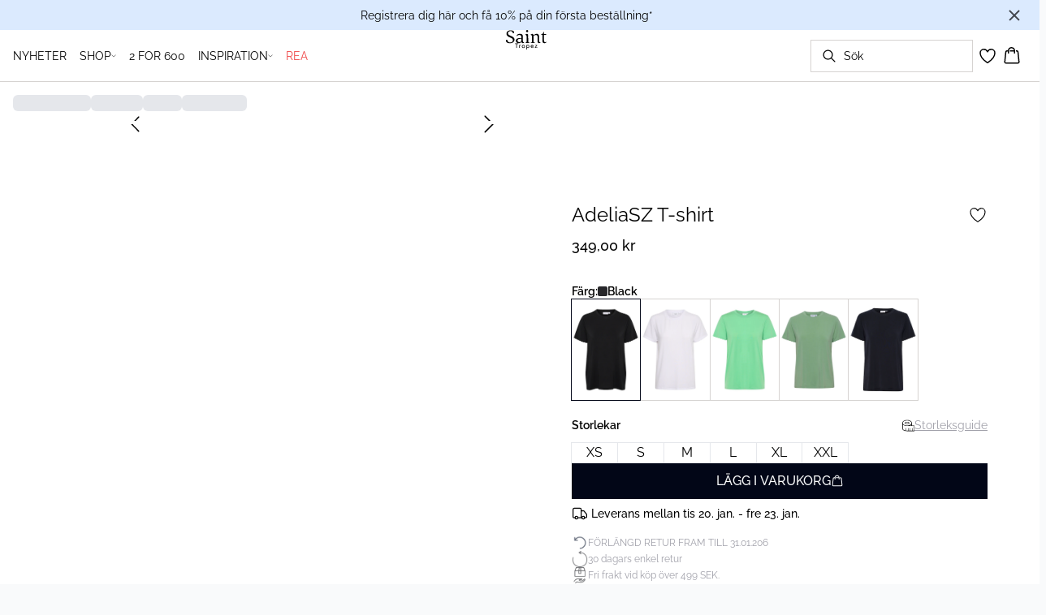

--- FILE ---
content_type: text/html; charset=utf-8
request_url: https://www.sainttropez.com/sv-se/black-adeliasz-regular-t-shirt-30511755-193911
body_size: 58945
content:
<!DOCTYPE html><html lang="sv"><head><meta charSet="utf-8"/><meta name="viewport" content="width=device-width, initial-scale=1"/><link rel="preload" as="image" href="https://images.ctfassets.net/2liacrvbnxa4/4MGcsQVMFW9zK1N5jUbe3r/209fdb3247b6c127d4eaff59223ab104/25_px_V2_Saint_T_Logo_black-02.svg" fetchPriority="high"/><link rel="stylesheet" href="/_next/static/css/6dc9f6ca26d912f0.css" data-precedence="next"/><link rel="preload" as="script" fetchPriority="low" href="/_next/static/chunks/webpack-6616c4666eb8357a.js"/><script src="/_next/static/chunks/fd9d1056-d7735b0c59b716d1.js" async=""></script><script src="/_next/static/chunks/8710-59fa858873445f2a.js" async=""></script><script src="/_next/static/chunks/main-app-681e91b4680e294d.js" async=""></script><script src="/_next/static/chunks/3fcb4b18-4a495c6cb4098de9.js" async=""></script><script src="/_next/static/chunks/3586-38eefa19ec82e4b2.js" async=""></script><script src="/_next/static/chunks/9077-6cc96c18dfd24f25.js" async=""></script><script src="/_next/static/chunks/2229-3f8368fed3e27a31.js" async=""></script><script src="/_next/static/chunks/5675-1132a655363c8f99.js" async=""></script><script src="/_next/static/chunks/app/%5Blocale%5D/not-found-5e585aeba7b89345.js" async=""></script><script src="/_next/static/chunks/app/global-error-7d35c08664e13288.js" async=""></script><script src="/_next/static/chunks/app/%5Blocale%5D/product/%5B...slug%5D/error-66885f7c1781ab6c.js" async=""></script><script src="/_next/static/chunks/app/%5Blocale%5D/product/%5B...slug%5D/not-found-3a252f7dee8b3291.js" async=""></script><script src="/_next/static/chunks/8ebfe495-f87d53acad043b68.js" async=""></script><script src="/_next/static/chunks/3804-8b357b6accfaf9bb.js" async=""></script><script src="/_next/static/chunks/8496-1d35baf6dc53947e.js" async=""></script><script src="/_next/static/chunks/5231-1df702b52a9f4bae.js" async=""></script><script src="/_next/static/chunks/3182-bdbad86444967a0b.js" async=""></script><script src="/_next/static/chunks/8739-aebf3ca74ece5fee.js" async=""></script><script src="/_next/static/chunks/6144-1f07f2e8e41e29a0.js" async=""></script><script src="/_next/static/chunks/6173-e19671cee9d75a10.js" async=""></script><script src="/_next/static/chunks/500-0aadae9dd5f71e9f.js" async=""></script><script src="/_next/static/chunks/2198-e8c1656676730bd3.js" async=""></script><script src="/_next/static/chunks/522-715262b12e7cd16f.js" async=""></script><script src="/_next/static/chunks/7246-e51252f849f0393b.js" async=""></script><script src="/_next/static/chunks/6487-1f6504394585e620.js" async=""></script><script src="/_next/static/chunks/8431-f17392bdcd3e5720.js" async=""></script><script src="/_next/static/chunks/6311-718847324ad984ff.js" async=""></script><script src="/_next/static/chunks/7415-06dbdc588f231130.js" async=""></script><script src="/_next/static/chunks/1418-a57cfbf0ba0300fb.js" async=""></script><script src="/_next/static/chunks/app/%5Blocale%5D/product/%5B...slug%5D/layout-0f854f03085c435c.js" async=""></script><script src="/_next/static/chunks/4443-450b1c48e25be2c2.js" async=""></script><script src="/_next/static/chunks/8558-f8d001da458bc8eb.js" async=""></script><script src="/_next/static/chunks/5940-f362d8e5b8a0ddb6.js" async=""></script><script src="/_next/static/chunks/app/layout-dd5ad3b8c834572b.js" async=""></script><script src="/_next/static/chunks/app/error-28d9e1b8ca317e97.js" async=""></script><script src="/_next/static/chunks/app/not-found-822c4aca771367d7.js" async=""></script><link rel="preload" href="https://policy.app.cookieinformation.com/uc.js" as="script"/><link rel="preload" href="/fonts/raleway-variable.woff2" as="font" type="font/woff2" crossorigin="anonymous"/><link rel="dns-prefetch" href="https://dkcompany.imgix.net"/><link rel="preconnect" href="https://dkcompany.imgix.net" crossorigin="anonymous"/><title>AdeliaSZ T-shirt i black färg  </title><meta name="description" content="Modellen bär storlek M"/><meta name="application-name" content="Saint Tropez"/><meta name="generator" content="Next.js"/><meta name="keywords" content="Campaign2,Basic tshirt"/><meta name="title" content="AdeliaSZ T-shirt i black färg  "/><link rel="canonical" href="https://www.sainttropez.com/sv-se/black-adeliasz-regular-t-shirt-30511755-193911"/><link rel="alternate" hrefLang="da-dk" href="https://www.sainttropez.com/da-dk/adeliasz-t-shirt--30511755-193911"/><link rel="alternate" hrefLang="de-ch" href="https://www.sainttropez.com/de-ch/adeliasz-t-shirt--30511755-193911"/><link rel="alternate" hrefLang="de-de" href="https://www.sainttropez.com/de-de/adeliasz-t-shirt--30511755-193911"/><link rel="alternate" hrefLang="en" href="https://www.sainttropez.com/en-eu/adeliasz-t-shirt--30511755-193911"/><link rel="alternate" hrefLang="x-default" href="https://www.sainttropez.com/global/adeliasz-t-shirt--30511755-193911"/><link rel="alternate" hrefLang="nb-no" href="https://www.sainttropez.com/nb-no/adeliasz-t-shirt--30511755-193911"/><link rel="alternate" hrefLang="nl-nl" href="https://www.sainttropez.com/nl-nl/adeliasz-t-shirt--30511755-193911"/><link rel="alternate" hrefLang="sv-se" href="https://www.sainttropez.com/sv-se/adeliasz-t-shirt--30511755-193911"/><meta property="og:title" content="AdeliaSZ T-shirt i black färg  "/><meta property="og:description" content="Modellen bär storlek M"/><meta property="og:url" content="https://www.sainttropez.com/sv-se/adeliasz-t-shirt--30511755-193911"/><meta property="og:image" content="https://dkcompany.imgix.net/3915_cef15505-97eb-479f-9b04-aced7225571d?pad=0&amp;w=1200"/><meta property="og:image:alt" content="AdeliaSZ T-shirt i black färg  "/><meta property="og:type" content="article"/><meta name="twitter:card" content="summary_large_image"/><meta name="twitter:title" content="AdeliaSZ T-shirt i black färg  "/><meta name="twitter:description" content="Modellen bär storlek M"/><meta name="twitter:image" content="https://dkcompany.imgix.net/3915_cef15505-97eb-479f-9b04-aced7225571d?pad=0&amp;w=1200"/><meta name="twitter:image:alt" content="AdeliaSZ T-shirt i black färg  "/><link rel="icon" href="/images/favicon/SAINTTROPEZ/black/favicon.svg" media="(prefers-color-scheme: light)" type="image/svg+xml"/><link rel="icon" href="/images/favicon/SAINTTROPEZ/white/favicon.svg" media="(prefers-color-scheme: dark)" type="image/svg+xml"/><style>
        :root {
          --background: 0deg 0% 100%; /* white */
          --foreground: 0deg 0% 0%; /* gray-950 */
          --muted: 0deg 0% 100%; /* gray-100 */
          --muted-foreground: 240deg 5% 65%; /* gray-500 */
          --card: 220deg 13% 91%; /* white */
          --card-foreground: 224deg 71% 4%; /* gray-950 */
          --popover: 0deg 0% 100%; /* white */
          --popover-foreground: 0deg 0% 32%; /* gray-950 */
          --border: 24deg 6% 83%;
          --input: 0deg 0% 0%;
          --primary: 229deg 84% 5%; /* gray-950 */
          --primary-foreground: 210deg 20% 98%; /* gray-50 */
          --secondary: 0deg 0% 100%; /* gray-100 */
          --secondary-foreground: 0deg 0% 0%; /* gray-900 */
          --accent: 240deg 5% 65%; /* gray-100 */
          --accent-foreground: 240deg 4% 16%; /* gray-900 */
          --destructive: 0deg 84% 60%; /* red-500 */
          --destructive-foreground: 210deg 20% 98%; /* gray-50 */
          --ring: 224deg 71% 4%; /* gray-950 */
          --radius: 0rem;
        }
      </style><style>
          
        @font-face {
          font-family: 'Raleway';
          font-optical-sizing: auto;
          font-weight: 100 900;
          font-style: normal;
          font-display: swap;
          src: url('/fonts/raleway-variable.woff2') format('woff2');
        }
      
          
        @font-face {
          font-family: 'Raleway';
          font-optical-sizing: auto;
          font-weight: 100 900;
          font-style: normal;
          font-display: swap;
          src: url('/fonts/raleway-variable.woff2') format('woff2');
        }
      
          :root {
            --font-sans: 'raleway';
            --font-display: 'raleway';
          }
        </style><script src="/_next/static/chunks/polyfills-42372ed130431b0a.js" noModule=""></script></head><body class="antialiased bg-gray-50"><!--$--><!--/$--><div class="bg-background"><script>(self.__next_s=self.__next_s||[]).push(["https://policy.app.cookieinformation.com/uc.js",{"type":"text/javascript","data-culture":"SV","data-gcm-version":"2.0","data-nscript":"beforeInteractive","id":"CookieConsent"}])</script><header class="sticky top-0 z-50 w-full transition-transform duration-300 translate-y-0"><!--$--><div class="relative flex items-center w-full px-3 min-h-[37px]" style="background-color:#dbeafe;color:#000000"><a class="container py-2 mx-auto" href="/sv-se/signup"><span class="flex flex-col items-center text-center pr-8 [&amp;_a]:!text-inherit"><div class="text-xs md:text-sm"><div class=""><p class="">Registrera dig här och få 10% på din första beställning*</p></div></div></span><button style="color:#000000" class="absolute z-10 p-2 -translate-y-1/2 top-1/2 right-4 opacity-70 hover:opacity-100" aria-label="Close banner"><svg width="14" height="14" viewBox="0 0 14 14" fill="none" stroke="currentColor" stroke-width="2"><path d="M1 1L13 13M1 13L13 1"></path></svg></button></a></div><!--/$--><nav class="relative flex items-stretch self-center w-full h-16 gap-0.5 pl-2 pr-4 text-xs text-black bg-white border-b lg:text-sm border-border"><!--$--><div class="flex gap-4 items-center"><div class="items-center hidden h-16 lg:flex"><div class="flex items-center h-full group/item"><a class="flex items-center p-2 h-full select-none group-hover/item:font-medium" style="color:#000000" href="/sv-se/shop/nyheter">NYHETER</a></div><div class="flex items-center h-full group/item"><a class="relative flex items-center h-full p-2 cursor-pointer select-none group-hover/item:font-medium" style="color:#000000" href="/sv-se/shop"><span class="flex gap-1 items-center">SHOP<svg xmlns="http://www.w3.org/2000/svg" viewBox="0 0 48 48" width="6px" height="6px" class="text-foreground"><path class="fill-current" d="M 43.486328 11.978516 A 1.50015 1.50015 0 0 0 42.439453 12.439453 L 24 30.878906 L 5.5605469 12.439453 A 1.50015 1.50015 0 0 0 4.484375 11.984375 A 1.50015 1.50015 0 0 0 3.4394531 14.560547 L 22.939453 34.060547 A 1.50015 1.50015 0 0 0 25.060547 34.060547 L 44.560547 14.560547 A 1.50015 1.50015 0 0 0 43.486328 11.978516 z"></path></svg></span><span class="hidden absolute top-2/3 left-1/2 opacity-0 -translate-x-1/2 md:group-hover/item:block" style="width:calc(100% + 40px)"><span class="absolute w-full h-10"></span></span></a><div class="absolute right-0 left-0 top-full -mt-px h-40 -z-10 transform -translate-y-[30rem] invisible opacity-0 group-hover/item:visible group-hover/item:opacity-100 group-hover/item:translate-y-0 transition-transform duration-150 ease-in-out group-hover/item:transition-all"><div class="bg-white border-t shadow-sm border-border"><div class="flex justify-between items-start px-8 py-8"><div class="flex gap-4 items-start w-full"><div class="flex flex-col basis-[400px] max-w-[400px]"><p class="font-semibold select-none">Kläder</p><div class="flex gap-x-4 items-start w-full"><div class="flex flex-col w-full max-w-[200px]"><a class="py-2 select-none hover:underline" style="color:#000000" href="/sv-se/shop">Visa Alla</a><a class="py-2 select-none hover:underline" style="color:#000000" href="/sv-se/shop/klaenningar">Klänningar</a><a class="py-2 select-none hover:underline" href="/sv-se/shop/jackor-kappor">Jackor &amp; Kappor</a><a class="py-2 select-none hover:underline" style="color:#000000" href="/sv-se/shop/skjortor">Skjortor</a><a class="py-2 select-none hover:underline" style="color:#000000" href="/sv-se/shop/blusar">Blusar</a><a class="py-2 select-none hover:underline" href="/sv-se/shop/stickade">Stickade</a><a class="py-2 select-none hover:underline" style="color:#000000" href="/sv-se/shop/t-shirts">T-shirts</a><a class="py-2 select-none hover:underline" style="color:#000000" href="/sv-se/shop/toppar">Toppar</a></div><div class="flex flex-col w-full max-w-[200px]"><a class="py-2 select-none hover:underline" style="color:#000000" href="/sv-se/shop/vaastar">Västar</a><a class="py-2 select-none hover:underline" style="color:#000000" href="/sv-se/shop/blazers">Blazers</a><a class="py-2 select-none hover:underline" href="/sv-se/shop/kjolar">Kjolar</a><a class="py-2 select-none hover:underline" style="color:#000000" href="/sv-se/shop/byxor">Byxor</a><a class="py-2 select-none hover:underline" href="/sv-se/shop/sweatshirts">Sweatshirts</a><a class="py-2 select-none hover:underline" href="/sv-se/shop/jeans">Jeans</a><a class="py-2 select-none hover:underline" href="/sv-se/shop/shorts">Shorts</a><a class="py-2 select-none hover:underline" style="color:#000000" href="/sv-se/shop/accessories">Accessories</a></div></div></div><div class="flex flex-col basis-[200px] max-w-[200px]"><p class="font-semibold select-none">Inspirattion</p><div class="flex gap-x-4 items-start w-full"><div class="flex flex-col w-full max-w-[200px]"><a class="py-2 select-none hover:underline" href="/sv-se/shop/matchande-set">Matchande set</a><a class="py-2 select-none hover:underline" href="/sv-se/shop/denim">Trend: Denim</a><a class="py-2 select-none hover:underline" href="/sv-se/shop/blue-tones">Blue Tones</a><a class="py-2 select-none hover:underline" href="/sv-se/shop/chokladbrun">Chocolate brown</a><a class="py-2 select-none hover:underline" href="/sv-se/shop/stripes">Trend: Ränder</a><a class="py-2 select-none hover:underline" href="/sv-se/shop/lilja">Den Perfekta Lilja</a></div></div></div><div class="flex flex-col basis-[400px] max-w-[400px]"><a class="font-semibold select-none hover:underline" style="color:#ef4444" href="/sv-se/rea">REA</a><div class="flex gap-x-4 items-start w-full"><div class="flex flex-col w-full max-w-[200px]"><a class="py-2 select-none hover:underline" style="color:#ef4444" href="/sv-se/rea">Alla styles på rea</a><a class="py-2 select-none hover:underline" style="color:#000000" href="/sv-se/rea/klanningar">Klänningar</a><a class="py-2 select-none hover:underline" style="color:#000000" href="/sv-se/rea/skjortor-blusar">Skjortor &amp; Blusar</a><a class="py-2 select-none hover:underline" style="color:#000000" href="/sv-se/rea/t-shirts-toppar">T-shirts &amp; Toppar</a><a class="py-2 select-none hover:underline" href="/sv-se/rea/stickade">Stickade</a><a class="py-2 select-none hover:underline" style="color:#000000" href="/sv-se/rea/blazers">Blazers</a><a class="py-2 select-none hover:underline" style="color:#000000" href="/sv-se/rea/jakker-kappor">Jackor &amp; kappor</a><a class="py-2 select-none hover:underline" href="/sv-se/rea/kjolar">Kjolar</a></div><div class="flex flex-col w-full max-w-[200px]"><a class="py-2 select-none hover:underline" href="/sv-se/rea/shorts">Shorts</a><a class="py-2 select-none hover:underline" href="/sv-se/rea/byxor">Byxor</a><a class="py-2 select-none hover:underline" href="/sv-se/rea/jeans">Jeans</a><a class="py-2 select-none hover:underline" style="color:#000000" href="/sv-se/rea/accessories">Accessories</a></div></div></div></div><div class="flex items-center my-auto space-x-8 justify-stretch"><div class="relative w-[320px] h-[320px] overflow-hidden"><a class="w-full" target="_self" href="/sv-se/shop/nyheter"><div class="w-full h-full"><div class="absolute object-cover"><picture><source media="(min-width: 768px)" fetchPriority="low" loading="lazy" alt="Girl with red sweater" sizes="25vw" srcSet="https://dkcompany-ctf.imgix.net/2liacrvbnxa4/3XRgEA6jsRZ7w9t0YoaEiM/73519988b9afb81e9409582a4e48c3eb/menu_320x320_holiday_320_x_320.jpg?auto=compress%2Cformat&amp;fit=fill&amp;q=75&amp;sharp=0&amp;ixlib=react-9.10.0&amp;w=360 360w,
https://dkcompany-ctf.imgix.net/2liacrvbnxa4/3XRgEA6jsRZ7w9t0YoaEiM/73519988b9afb81e9409582a4e48c3eb/menu_320x320_holiday_320_x_320.jpg?auto=compress%2Cformat&amp;fit=fill&amp;q=75&amp;sharp=0&amp;ixlib=react-9.10.0&amp;w=390 390w,
https://dkcompany-ctf.imgix.net/2liacrvbnxa4/3XRgEA6jsRZ7w9t0YoaEiM/73519988b9afb81e9409582a4e48c3eb/menu_320x320_holiday_320_x_320.jpg?auto=compress%2Cformat&amp;fit=fill&amp;q=75&amp;sharp=0&amp;ixlib=react-9.10.0&amp;w=375 375w,
https://dkcompany-ctf.imgix.net/2liacrvbnxa4/3XRgEA6jsRZ7w9t0YoaEiM/73519988b9afb81e9409582a4e48c3eb/menu_320x320_holiday_320_x_320.jpg?auto=compress%2Cformat&amp;fit=fill&amp;q=75&amp;sharp=0&amp;ixlib=react-9.10.0&amp;w=414 414w,
https://dkcompany-ctf.imgix.net/2liacrvbnxa4/3XRgEA6jsRZ7w9t0YoaEiM/73519988b9afb81e9409582a4e48c3eb/menu_320x320_holiday_320_x_320.jpg?auto=compress%2Cformat&amp;fit=fill&amp;q=75&amp;sharp=0&amp;ixlib=react-9.10.0&amp;w=600 600w,
https://dkcompany-ctf.imgix.net/2liacrvbnxa4/3XRgEA6jsRZ7w9t0YoaEiM/73519988b9afb81e9409582a4e48c3eb/menu_320x320_holiday_320_x_320.jpg?auto=compress%2Cformat&amp;fit=fill&amp;q=75&amp;sharp=0&amp;ixlib=react-9.10.0&amp;w=768 768w,
https://dkcompany-ctf.imgix.net/2liacrvbnxa4/3XRgEA6jsRZ7w9t0YoaEiM/73519988b9afb81e9409582a4e48c3eb/menu_320x320_holiday_320_x_320.jpg?auto=compress%2Cformat&amp;fit=fill&amp;q=75&amp;sharp=0&amp;ixlib=react-9.10.0&amp;w=1024 1024w,
https://dkcompany-ctf.imgix.net/2liacrvbnxa4/3XRgEA6jsRZ7w9t0YoaEiM/73519988b9afb81e9409582a4e48c3eb/menu_320x320_holiday_320_x_320.jpg?auto=compress%2Cformat&amp;fit=fill&amp;q=75&amp;sharp=0&amp;ixlib=react-9.10.0&amp;w=1280 1280w,
https://dkcompany-ctf.imgix.net/2liacrvbnxa4/3XRgEA6jsRZ7w9t0YoaEiM/73519988b9afb81e9409582a4e48c3eb/menu_320x320_holiday_320_x_320.jpg?auto=compress%2Cformat&amp;fit=fill&amp;q=75&amp;sharp=0&amp;ixlib=react-9.10.0&amp;w=1366 1366w,
https://dkcompany-ctf.imgix.net/2liacrvbnxa4/3XRgEA6jsRZ7w9t0YoaEiM/73519988b9afb81e9409582a4e48c3eb/menu_320x320_holiday_320_x_320.jpg?auto=compress%2Cformat&amp;fit=fill&amp;q=75&amp;sharp=0&amp;ixlib=react-9.10.0&amp;w=1440 1440w,
https://dkcompany-ctf.imgix.net/2liacrvbnxa4/3XRgEA6jsRZ7w9t0YoaEiM/73519988b9afb81e9409582a4e48c3eb/menu_320x320_holiday_320_x_320.jpg?auto=compress%2Cformat&amp;fit=fill&amp;q=75&amp;sharp=0&amp;ixlib=react-9.10.0&amp;w=1600 1600w,
https://dkcompany-ctf.imgix.net/2liacrvbnxa4/3XRgEA6jsRZ7w9t0YoaEiM/73519988b9afb81e9409582a4e48c3eb/menu_320x320_holiday_320_x_320.jpg?auto=compress%2Cformat&amp;fit=fill&amp;q=75&amp;sharp=0&amp;ixlib=react-9.10.0&amp;w=1920 1920w"/><img src="https://dkcompany-ctf.imgix.net/2liacrvbnxa4/3XRgEA6jsRZ7w9t0YoaEiM/73519988b9afb81e9409582a4e48c3eb/menu_320x320_holiday_320_x_320.jpg" alt="Girl with red sweater"/></picture></div><div class="absolute flex w-full h-full items-center justify-start pt-none pb-none px-none"><div class="text-foreground text-left"><div class="mb-0.5 md:mb-1 lg:mb-2 text-sm lg:text-base font-light"></div></div></div></div></a></div></div></div></div></div></div><div class="flex items-center h-full group/item"><a class="flex items-center p-2 h-full select-none group-hover/item:font-medium" style="color:#000000" href="/sv-se/shop/favourites">2 FOR 600</a></div><div class="flex items-center h-full group/item"><p class="relative flex items-center h-full p-2 cursor-pointer select-none group-hover/item:font-medium" style="color:#000000"><span class="flex gap-1 items-center">INSPIRATION<svg xmlns="http://www.w3.org/2000/svg" viewBox="0 0 48 48" width="6px" height="6px" class="text-foreground"><path class="fill-current" d="M 43.486328 11.978516 A 1.50015 1.50015 0 0 0 42.439453 12.439453 L 24 30.878906 L 5.5605469 12.439453 A 1.50015 1.50015 0 0 0 4.484375 11.984375 A 1.50015 1.50015 0 0 0 3.4394531 14.560547 L 22.939453 34.060547 A 1.50015 1.50015 0 0 0 25.060547 34.060547 L 44.560547 14.560547 A 1.50015 1.50015 0 0 0 43.486328 11.978516 z"></path></svg></span><span class="hidden absolute top-2/3 left-1/2 opacity-0 -translate-x-1/2 md:group-hover/item:block" style="width:calc(100% + 40px)"><span class="absolute w-full h-10"></span></span></p><div class="absolute right-0 left-0 top-full -mt-px h-40 -z-10 transform -translate-y-[30rem] invisible opacity-0 group-hover/item:visible group-hover/item:opacity-100 group-hover/item:translate-y-0 transition-transform duration-150 ease-in-out group-hover/item:transition-all"><div class="bg-white border-t shadow-sm border-border"><div class="flex justify-between items-start px-8 py-8"><div class="flex gap-4 items-start w-full"><div class="flex flex-col basis-[200px] max-w-[200px]"><p class="font-semibold select-none">UTFORSKA</p><div class="flex gap-x-4 items-start w-full"><div class="flex flex-col w-full max-w-[200px]"><a class="py-2 select-none hover:underline" href="/sv-se/shop/matchande-set">Matchande set</a><a class="py-2 select-none hover:underline" href="/sv-se/shop/blue-tones">Blue Tones</a><a class="py-2 select-none hover:underline" href="/sv-se/shop/stripes">Trend: Ränder</a><a class="py-2 select-none hover:underline" href="/sv-se/shop/chokladbrun">Chocolate brown</a><a class="py-2 select-none hover:underline" href="/sv-se/shop/bordeaux">Just nu: Bordeaux</a><a class="py-2 select-none hover:underline" href="/sv-se/shop/lilja">Den Perfekta Lilja</a><a class="py-2 select-none hover:underline" href="/sv-se/shop/leopard-print">Djurmönster</a></div></div></div></div><div class="flex items-center my-auto space-x-8 justify-stretch"><div class="relative w-[320px] h-[320px] overflow-hidden"><a class="w-full" target="_self" href="/sv-se/shop/nyheter"><div class="w-full h-full"><div class="absolute object-cover"><picture><source media="(min-width: 768px)" fetchPriority="low" loading="lazy" alt="Girl with red sweater" sizes="25vw" srcSet="https://dkcompany-ctf.imgix.net/2liacrvbnxa4/3XRgEA6jsRZ7w9t0YoaEiM/73519988b9afb81e9409582a4e48c3eb/menu_320x320_holiday_320_x_320.jpg?auto=compress%2Cformat&amp;fit=fill&amp;q=75&amp;sharp=0&amp;ixlib=react-9.10.0&amp;w=360 360w,
https://dkcompany-ctf.imgix.net/2liacrvbnxa4/3XRgEA6jsRZ7w9t0YoaEiM/73519988b9afb81e9409582a4e48c3eb/menu_320x320_holiday_320_x_320.jpg?auto=compress%2Cformat&amp;fit=fill&amp;q=75&amp;sharp=0&amp;ixlib=react-9.10.0&amp;w=390 390w,
https://dkcompany-ctf.imgix.net/2liacrvbnxa4/3XRgEA6jsRZ7w9t0YoaEiM/73519988b9afb81e9409582a4e48c3eb/menu_320x320_holiday_320_x_320.jpg?auto=compress%2Cformat&amp;fit=fill&amp;q=75&amp;sharp=0&amp;ixlib=react-9.10.0&amp;w=375 375w,
https://dkcompany-ctf.imgix.net/2liacrvbnxa4/3XRgEA6jsRZ7w9t0YoaEiM/73519988b9afb81e9409582a4e48c3eb/menu_320x320_holiday_320_x_320.jpg?auto=compress%2Cformat&amp;fit=fill&amp;q=75&amp;sharp=0&amp;ixlib=react-9.10.0&amp;w=414 414w,
https://dkcompany-ctf.imgix.net/2liacrvbnxa4/3XRgEA6jsRZ7w9t0YoaEiM/73519988b9afb81e9409582a4e48c3eb/menu_320x320_holiday_320_x_320.jpg?auto=compress%2Cformat&amp;fit=fill&amp;q=75&amp;sharp=0&amp;ixlib=react-9.10.0&amp;w=600 600w,
https://dkcompany-ctf.imgix.net/2liacrvbnxa4/3XRgEA6jsRZ7w9t0YoaEiM/73519988b9afb81e9409582a4e48c3eb/menu_320x320_holiday_320_x_320.jpg?auto=compress%2Cformat&amp;fit=fill&amp;q=75&amp;sharp=0&amp;ixlib=react-9.10.0&amp;w=768 768w,
https://dkcompany-ctf.imgix.net/2liacrvbnxa4/3XRgEA6jsRZ7w9t0YoaEiM/73519988b9afb81e9409582a4e48c3eb/menu_320x320_holiday_320_x_320.jpg?auto=compress%2Cformat&amp;fit=fill&amp;q=75&amp;sharp=0&amp;ixlib=react-9.10.0&amp;w=1024 1024w,
https://dkcompany-ctf.imgix.net/2liacrvbnxa4/3XRgEA6jsRZ7w9t0YoaEiM/73519988b9afb81e9409582a4e48c3eb/menu_320x320_holiday_320_x_320.jpg?auto=compress%2Cformat&amp;fit=fill&amp;q=75&amp;sharp=0&amp;ixlib=react-9.10.0&amp;w=1280 1280w,
https://dkcompany-ctf.imgix.net/2liacrvbnxa4/3XRgEA6jsRZ7w9t0YoaEiM/73519988b9afb81e9409582a4e48c3eb/menu_320x320_holiday_320_x_320.jpg?auto=compress%2Cformat&amp;fit=fill&amp;q=75&amp;sharp=0&amp;ixlib=react-9.10.0&amp;w=1366 1366w,
https://dkcompany-ctf.imgix.net/2liacrvbnxa4/3XRgEA6jsRZ7w9t0YoaEiM/73519988b9afb81e9409582a4e48c3eb/menu_320x320_holiday_320_x_320.jpg?auto=compress%2Cformat&amp;fit=fill&amp;q=75&amp;sharp=0&amp;ixlib=react-9.10.0&amp;w=1440 1440w,
https://dkcompany-ctf.imgix.net/2liacrvbnxa4/3XRgEA6jsRZ7w9t0YoaEiM/73519988b9afb81e9409582a4e48c3eb/menu_320x320_holiday_320_x_320.jpg?auto=compress%2Cformat&amp;fit=fill&amp;q=75&amp;sharp=0&amp;ixlib=react-9.10.0&amp;w=1600 1600w,
https://dkcompany-ctf.imgix.net/2liacrvbnxa4/3XRgEA6jsRZ7w9t0YoaEiM/73519988b9afb81e9409582a4e48c3eb/menu_320x320_holiday_320_x_320.jpg?auto=compress%2Cformat&amp;fit=fill&amp;q=75&amp;sharp=0&amp;ixlib=react-9.10.0&amp;w=1920 1920w"/><img src="https://dkcompany-ctf.imgix.net/2liacrvbnxa4/3XRgEA6jsRZ7w9t0YoaEiM/73519988b9afb81e9409582a4e48c3eb/menu_320x320_holiday_320_x_320.jpg" alt="Girl with red sweater"/></picture></div><div class="absolute flex w-full h-full items-center justify-start pt-none pb-none px-none"><div class="text-foreground text-left"><div class="mb-0.5 md:mb-1 lg:mb-2 text-sm lg:text-base font-light"></div></div></div></div></a></div></div></div></div></div></div><div class="flex items-center h-full group/item"><a class="flex items-center p-2 h-full select-none group-hover/item:font-medium" style="color:#ef4444" href="/sv-se/rea">REA</a></div></div><div class="flex items-center h-16 lg:hidden"><button type="button" class="flex items-center px-1 py-1 rounded focus:outline-none focus:ring-0" aria-label="Open menu" aria-haspopup="dialog" aria-expanded="false" aria-controls="radix-:R9icvffaj6kq:" data-state="closed"><span class="flex gap-2 items-center p-2 rounded"><svg xmlns="http://www.w3.org/2000/svg" viewBox="0 0 512 350" width="20px" height="20px" class="text-foreground"><path d="M 24.21637,48.572567 H 487.78363 M 24.21637,175 H 487.78363 M 24.21637,301.42743 h 463.56726" fill="none" stroke="currentColor" stroke-linecap="round" stroke-miterlimit="10" stroke-width="32"></path></svg><span class="hidden text-sm font-semibold lg:block">Meny</span></span></button></div></div><!--/$--><div class="flex gap-2 lg:contents"><div class="z-0 my-auto w-full h-full max-h-5 pointer-events-none lg:absolute lg:inset-0 lg:max-h-6 lg:flex lg:items-center lg:justify-center"><a class="text-primary underline hover:text-primary/80 h-full pointer-events-auto" data-testid="shop-logo" href="/sv-se"><img alt="Saint Tropez Logo" fetchPriority="high" width="300" height="25" decoding="async" data-nimg="1" class="w-full h-full" style="color:transparent" src="https://images.ctfassets.net/2liacrvbnxa4/4MGcsQVMFW9zK1N5jUbe3r/209fdb3247b6c127d4eaff59223ab104/25_px_V2_Saint_T_Logo_black-02.svg"/></a></div></div><div class="flex relative gap-0 justify-center items-center ml-auto z-1 lg:gap-2"><!--$--><button type="button" class="flex items-center no-underline text-foregound" title="Search for products" aria-haspopup="dialog" aria-expanded="false" aria-controls="radix-:R7icvffaj6kq:" data-state="closed"><div class="hidden lg:flex p-1.5"><div class="flex items-center h-10 w-[150px] xl:w-[200px] px-3 space-x-2 border rounded border-border hover:border-gray- cursor-text"><svg xmlns="http://www.w3.org/2000/svg" viewBox="0 0 48 48" width="20px" height="20px" class="text-foreground"><path class="fill-current" d="M 20.5 6 C 12.509634 6 6 12.50964 6 20.5 C 6 28.49036 12.509634 35 20.5 35 C 23.956359 35 27.133709 33.779044 29.628906 31.75 L 39.439453 41.560547 A 1.50015 1.50015 0 1 0 41.560547 39.439453 L 31.75 29.628906 C 33.779044 27.133709 35 23.956357 35 20.5 C 35 12.50964 28.490366 6 20.5 6 z M 20.5 9 C 26.869047 9 32 14.130957 32 20.5 C 32 23.602612 30.776198 26.405717 28.791016 28.470703 A 1.50015 1.50015 0 0 0 28.470703 28.791016 C 26.405717 30.776199 23.602614 32 20.5 32 C 14.130953 32 9 26.869043 9 20.5 C 9 14.130957 14.130953 9 20.5 9 z"></path></svg><span>Sök</span></div></div><div class="flex flex-col justify-center items-center w-10 h-10 lg:hidden"><svg xmlns="http://www.w3.org/2000/svg" viewBox="0 0 48 48" width="28px" height="28px" class="text-foreground"><path class="fill-current" d="M 20.5 6 C 12.509634 6 6 12.50964 6 20.5 C 6 28.49036 12.509634 35 20.5 35 C 23.956359 35 27.133709 33.779044 29.628906 31.75 L 39.439453 41.560547 A 1.50015 1.50015 0 1 0 41.560547 39.439453 L 31.75 29.628906 C 33.779044 27.133709 35 23.956357 35 20.5 C 35 12.50964 28.490366 6 20.5 6 z M 20.5 9 C 26.869047 9 32 14.130957 32 20.5 C 32 23.602612 30.776198 26.405717 28.791016 28.470703 A 1.50015 1.50015 0 0 0 28.470703 28.791016 C 26.405717 30.776199 23.602614 32 20.5 32 C 14.130953 32 9 26.869043 9 20.5 C 9 14.130957 14.130953 9 20.5 9 z"></path></svg><span class="select-none sr-only">Sök</span></div></button><!--/$--><!--$--><!--/$--><!--$--><a class="relative" href="/sv-se/favoriter"><svg xmlns="http://www.w3.org/2000/svg" viewBox="0 0 512 512" width="24px" height="24px" class="text-foreground"><path d="M352.92 80C288 80 256 144 256 144s-32-64-96.92-64c-52.76 0-94.54 44.14-95.08 96.81-1.1 109.33 86.73 187.08 183 252.42a16 16 0 0018 0c96.26-65.34 184.09-143.09 183-252.42-.54-52.67-42.32-96.81-95.08-96.81z" fill="transparent" stroke="currentColor" stroke-linecap="round" stroke-linejoin="round" stroke-width="32"></path></svg></a><!--/$--><button type="button" class="flex flex-col p-1.5 max-md:min-w-10 md:flex-row md:gap-1 items-center justify-center text-foregound no-underline" aria-haspopup="dialog" aria-expanded="false" aria-controls="radix-:Rjicvffaj6kq:" data-state="closed"><span class="relative"><svg xmlns="http://www.w3.org/2000/svg" viewBox="0 0 48 48" width="24px" height="24px" class="text-foreground"><path class="fill-current" d="M 23 2 C 18.385291 2 14.559689 5.5140788 14.058594 10 L 12 10 C 9.688 10 7.7634375 11.733203 7.5234375 14.033203 L 5.0234375 38.033203 C 4.8914375 39.298203 5.30425 40.566672 6.15625 41.513672 C 7.00825 42.458672 8.228 43 9.5 43 L 38.5 43 C 39.772 43 40.99175 42.458672 41.84375 41.513672 C 42.69575 40.567672 43.106609 39.298203 42.974609 38.033203 L 40.476562 14.033203 C 40.236562 11.733203 38.312 10 36 10 L 33.953125 10 C 33.984125 10.33 34 10.664 34 11 L 34 13 L 36 13 C 36.771 13 37.412187 13.578703 37.492188 14.345703 L 39.992188 38.345703 C 40.036187 38.767703 39.898234 39.189906 39.615234 39.503906 C 39.331234 39.818906 38.924 40 38.5 40 L 9.5 40 C 9.076 40 8.6697188 39.819859 8.3867188 39.505859 C 8.1027187 39.190859 7.9638125 38.767703 8.0078125 38.345703 L 10.507812 14.345703 C 10.587813 13.578703 11.229 13 12 13 L 14 13 L 14 16.5 A 1.50015 1.50015 0 1 0 17 16.5 L 17 11 C 17 7.6687195 19.668719 5 23 5 C 25.989762 5 28.439942 7.1510842 28.912109 10 L 19.132812 10 C 19.048812 10.32 19 10.654 19 11 L 19 13 L 29 13 L 29 16.5 A 1.50015 1.50015 0 1 0 32 16.5 L 32 11 C 32 6.0472805 27.952719 2 23 2 z"></path></svg></span><span class="select-none sr-only">Korg</span></button></div></nav></header><main><!--$--><!--$?--><template id="B:0"></template><div class="w-full"><div class="relative w-full my-8 md:flex md:items-start"><div class="w-full md:w-6/12 md:top-0 md:sticky"><div class="flex items-start w-full"><div class="hidden md:flex justify-end w-2/12 aspect-[1/7.5] pr-1"><div class="flex flex-col items-center w-full px-3"><div class="animate-pulse rounded-md bg-gray-200 aspect-[2/3] w-full"></div><div class="animate-pulse rounded-md bg-gray-200 aspect-[2/3] w-full mt-1"></div><div class="animate-pulse rounded-md bg-gray-200 aspect-[2/3] w-full mt-1"></div><div class="animate-pulse rounded-md bg-gray-200 aspect-[2/3] w-full mt-1"></div><div class="animate-pulse rounded-md bg-gray-200 aspect-[2/3] w-full mt-1"></div><div class="animate-pulse rounded-md bg-gray-200 aspect-[2/3] w-full mt-1"></div></div></div><div class="relative w-full md:w-10/12 aspect-[2/3]"><div class="animate-pulse rounded-md bg-gray-200 w-full h-full"></div><div id="foo" class="absolute bottom-0 left-0 w-full h-[5px] bg-white"></div></div></div></div><div class="flex items-start justify-start w-full md:justify-center md:sticky md:top-0 md:w-6/12"><div class="w-full px-5 pb-5 mt-8 space-y-12 md:max-w-sm"><div><div class="animate-pulse rounded-md bg-gray-200 w-[75px] h-6"></div><div class="animate-pulse rounded-md bg-gray-200 h-7 w-[100px] mt-1"></div><div class="animate-pulse rounded-md bg-gray-200 w-[70px] h-[28px] mt-2"></div><div class="mt-12 space-y-1"><div class="animate-pulse rounded-md bg-gray-200 w-[150px] h-[20px]"></div><div class="animate-pulse rounded-md bg-gray-200 w-[100px] h-[20px]"></div><div class="animate-pulse rounded-md bg-gray-200 w-[130px] h-[20px]"></div></div></div><div class="animate-pulse rounded-md bg-gray-200 w-full h-[108px]"></div><div class="hidden md:block"><div class="animate-pulse rounded-md bg-gray-200 w-full h-[56px]"></div></div><div class="space-y-2"><div class="pb-2 md:hidden"><div class="animate-pulse rounded-md bg-gray-200 w-[62px] h-[24px]"></div></div><div class="animate-pulse rounded-md bg-gray-200 w-full h-[44px]"></div><div class="animate-pulse rounded-md bg-gray-200 w-[64px] h-[20px]"></div></div><div class="animate-pulse rounded-md bg-gray-200 w-full h-[40px]"></div><div class="animate-pulse rounded-md bg-gray-200 w-[160px] h-[44px]"></div><div class="animate-pulse rounded-md bg-gray-200 w-[160px] h-[44px]"></div></div></div></div></div><!--/$--><!--/$--></main><!--$?--><template id="B:1"></template><!--/$--></div><script src="/_next/static/chunks/webpack-6616c4666eb8357a.js" async=""></script><div hidden id="S:1"><footer><div class="flex justify-center w-full bg-gray-50 border-t border-border"><div class="w-full max-w-xl"><div class="flex justify-center items-start px-8 py-6"><div class="w-full"><div class="justify-between items-start md:flex"><div class="hidden md:block"><p class="font-semibold tracking-wide font-display">KUNDSERVICE</p><div class="flex flex-col mb-4"><a class="pr-4 my-2 select-none hover:underline" style="color:#000000" href="/sv-se/handelsvillkor">Tävlingsvillkor</a><a class="pr-4 my-2 select-none hover:underline" href="/sv-se/frakt-returer">Frakt och returer</a><a class="pr-4 my-2 select-none hover:underline" style="color:#000000" href="/sv-se/taavlingsvillkor">Tavlingsvillkor</a><a class="pr-4 my-2 select-none hover:underline" href="/sv-se/kontakta">Kontakta</a><a class="pr-4 my-2 select-none hover:underline" style="color:#000000" href="/sv-se/integritetspolicy">Integritetspolicy</a><a class="pr-4 my-2 select-none hover:underline" style="color:#000000" href="/sv-se/sizeguide">Size guide</a></div></div><div class="md:hidden"><div data-orientation="vertical"><div data-state="closed" data-orientation="vertical" class="border-b"><h3 data-orientation="vertical" data-state="closed" class="flex"><button type="button" aria-controls="radix-:R1hb4vffaj6kq:" aria-expanded="false" data-state="closed" data-orientation="vertical" id="radix-:Rhb4vffaj6kq:" class="flex flex-1 items-center justify-between py-4 font-medium transition-all hover:underline [&amp;[data-state=open]&gt;span]:rotate-180" data-radix-collection-item="">KUNDSERVICE<span class="transition-transform duration-200 shrink-0"><svg xmlns="http://www.w3.org/2000/svg" viewBox="0 0 48 48" width="16px" height="16px" class="text-foreground"><path class="fill-current" d="M 43.486328 11.978516 A 1.50015 1.50015 0 0 0 42.439453 12.439453 L 24 30.878906 L 5.5605469 12.439453 A 1.50015 1.50015 0 0 0 4.484375 11.984375 A 1.50015 1.50015 0 0 0 3.4394531 14.560547 L 22.939453 34.060547 A 1.50015 1.50015 0 0 0 25.060547 34.060547 L 44.560547 14.560547 A 1.50015 1.50015 0 0 0 43.486328 11.978516 z"></path></svg></span></button></h3><div data-state="closed" id="radix-:R1hb4vffaj6kq:" hidden="" role="region" aria-labelledby="radix-:Rhb4vffaj6kq:" data-orientation="vertical" class="overflow-hidden text-sm transition-all data-[state=closed]:animate-accordion-up data-[state=open]:animate-accordion-down" style="--radix-accordion-content-height:var(--radix-collapsible-content-height);--radix-accordion-content-width:var(--radix-collapsible-content-width)"></div></div></div></div><div class="hidden md:block"><p class="font-semibold tracking-wide font-display">INFO</p><div class="flex flex-col mb-4"><a class="pr-4 my-2 select-none hover:underline" href="/sv-se/signup">Nyhetsbrev signup</a><a class="pr-4 my-2 select-none hover:underline" href="/sv-se/brand">About Saint Tropez</a><a class="pr-4 my-2 select-none hover:underline" style="color:#000000" href="https://www.dkcompany.com/en-en/csr">CSR</a><a class="pr-4 my-2 select-none hover:underline" href="https://www.dkcompany.com/en-en/jobs">Job</a><a class="pr-4 my-2 select-none hover:underline" style="color:#000000" href="/sv-se/avsluta-nyhetsbrev">Avbeställ nyhetsbrev</a></div></div><div class="md:hidden"><div data-orientation="vertical"><div data-state="closed" data-orientation="vertical" class="border-b"><h3 data-orientation="vertical" data-state="closed" class="flex"><button type="button" aria-controls="radix-:R1ib4vffaj6kq:" aria-expanded="false" data-state="closed" data-orientation="vertical" id="radix-:Rib4vffaj6kq:" class="flex flex-1 items-center justify-between py-4 font-medium transition-all hover:underline [&amp;[data-state=open]&gt;span]:rotate-180" data-radix-collection-item="">INFO<span class="transition-transform duration-200 shrink-0"><svg xmlns="http://www.w3.org/2000/svg" viewBox="0 0 48 48" width="16px" height="16px" class="text-foreground"><path class="fill-current" d="M 43.486328 11.978516 A 1.50015 1.50015 0 0 0 42.439453 12.439453 L 24 30.878906 L 5.5605469 12.439453 A 1.50015 1.50015 0 0 0 4.484375 11.984375 A 1.50015 1.50015 0 0 0 3.4394531 14.560547 L 22.939453 34.060547 A 1.50015 1.50015 0 0 0 25.060547 34.060547 L 44.560547 14.560547 A 1.50015 1.50015 0 0 0 43.486328 11.978516 z"></path></svg></span></button></h3><div data-state="closed" id="radix-:R1ib4vffaj6kq:" hidden="" role="region" aria-labelledby="radix-:Rib4vffaj6kq:" data-orientation="vertical" class="overflow-hidden text-sm transition-all data-[state=closed]:animate-accordion-up data-[state=open]:animate-accordion-down" style="--radix-accordion-content-height:var(--radix-collapsible-content-height);--radix-accordion-content-width:var(--radix-collapsible-content-width)"></div></div></div></div><div class="hidden md:block"><p class="font-semibold tracking-wide font-display">B2B</p><div class="flex flex-col mb-4"><a class="pr-4 my-2 select-none hover:underline" href="/sv-se/b2b-kontakta">B2B kontakta</a><a class="pr-4 my-2 select-none hover:underline" href="https://app.kollekt.dk/#/storefront/brands">B2B webshop</a><a class="pr-4 my-2 select-none hover:underline" href="https://dam.dkcompany.com/">Imagebank</a></div></div><div class="md:hidden"><div data-orientation="vertical"><div data-state="closed" data-orientation="vertical" class="border-b"><h3 data-orientation="vertical" data-state="closed" class="flex"><button type="button" aria-controls="radix-:R1jb4vffaj6kq:" aria-expanded="false" data-state="closed" data-orientation="vertical" id="radix-:Rjb4vffaj6kq:" class="flex flex-1 items-center justify-between py-4 font-medium transition-all hover:underline [&amp;[data-state=open]&gt;span]:rotate-180" data-radix-collection-item="">B2B<span class="transition-transform duration-200 shrink-0"><svg xmlns="http://www.w3.org/2000/svg" viewBox="0 0 48 48" width="16px" height="16px" class="text-foreground"><path class="fill-current" d="M 43.486328 11.978516 A 1.50015 1.50015 0 0 0 42.439453 12.439453 L 24 30.878906 L 5.5605469 12.439453 A 1.50015 1.50015 0 0 0 4.484375 11.984375 A 1.50015 1.50015 0 0 0 3.4394531 14.560547 L 22.939453 34.060547 A 1.50015 1.50015 0 0 0 25.060547 34.060547 L 44.560547 14.560547 A 1.50015 1.50015 0 0 0 43.486328 11.978516 z"></path></svg></span></button></h3><div data-state="closed" id="radix-:R1jb4vffaj6kq:" hidden="" role="region" aria-labelledby="radix-:Rjb4vffaj6kq:" data-orientation="vertical" class="overflow-hidden text-sm transition-all data-[state=closed]:animate-accordion-up data-[state=open]:animate-accordion-down" style="--radix-accordion-content-height:var(--radix-collapsible-content-height);--radix-accordion-content-width:var(--radix-collapsible-content-width)"></div></div></div></div><div class="hidden md:block"><p class="font-semibold tracking-wide font-display">SOCIAL</p><div class="flex flex-col mb-4"><a class="pr-4 my-2 select-none hover:underline" href="https://www.instagram.com/sainttropez_official_/">Instagram</a><a class="pr-4 my-2 select-none hover:underline" href="https://www.facebook.com/sainttropezfashion/">Facebook</a></div></div><div class="md:hidden"><div data-orientation="vertical"><div data-state="closed" data-orientation="vertical" class="border-b"><h3 data-orientation="vertical" data-state="closed" class="flex"><button type="button" aria-controls="radix-:R1kb4vffaj6kq:" aria-expanded="false" data-state="closed" data-orientation="vertical" id="radix-:Rkb4vffaj6kq:" class="flex flex-1 items-center justify-between py-4 font-medium transition-all hover:underline [&amp;[data-state=open]&gt;span]:rotate-180" data-radix-collection-item="">SOCIAL<span class="transition-transform duration-200 shrink-0"><svg xmlns="http://www.w3.org/2000/svg" viewBox="0 0 48 48" width="16px" height="16px" class="text-foreground"><path class="fill-current" d="M 43.486328 11.978516 A 1.50015 1.50015 0 0 0 42.439453 12.439453 L 24 30.878906 L 5.5605469 12.439453 A 1.50015 1.50015 0 0 0 4.484375 11.984375 A 1.50015 1.50015 0 0 0 3.4394531 14.560547 L 22.939453 34.060547 A 1.50015 1.50015 0 0 0 25.060547 34.060547 L 44.560547 14.560547 A 1.50015 1.50015 0 0 0 43.486328 11.978516 z"></path></svg></span></button></h3><div data-state="closed" id="radix-:R1kb4vffaj6kq:" hidden="" role="region" aria-labelledby="radix-:Rkb4vffaj6kq:" data-orientation="vertical" class="overflow-hidden text-sm transition-all data-[state=closed]:animate-accordion-up data-[state=open]:animate-accordion-down" style="--radix-accordion-content-height:var(--radix-collapsible-content-height);--radix-accordion-content-width:var(--radix-collapsible-content-width)"></div></div></div></div></div><div class="flex flex-col gap-8 mt-6 w-full md:flex-row md:justify-between"><div class="flex flex-col gap-4 justify-center items-start md:items-start lg:gap-8 lg:flex-row"><div class="flex flex-col gap-1"><span class="w-full text-sm font-semibold md:text-base">Betalningsalternativ</span><div class="flex justify-start items-center space-x-2"><div class="flex justify-start items-center space-x-2"><div class="relative w-10 h-7"><img alt="Få först. Betala sen" loading="lazy" decoding="async" data-nimg="fill" style="position:absolute;height:100%;width:100%;left:0;top:0;right:0;bottom:0;color:transparent" src="https://images.ctfassets.net/2liacrvbnxa4/2T91nBOgZc7sUEcOKfK0ag/ec23d9b823b65a465ec94d3de5f9345f/payment-klarna.svg"/></div></div><div class="flex justify-start items-center space-x-2"><div class="relative w-10 h-7"><img alt="" loading="lazy" decoding="async" data-nimg="fill" style="position:absolute;height:100%;width:100%;left:0;top:0;right:0;bottom:0;color:transparent" src="https://images.ctfassets.net/2liacrvbnxa4/6QP2AjnjzQdH9ap6qvhjol/004f8167d2058b3f84071bc968349378/payment-visa.svg"/></div><div class="relative w-10 h-7"><img alt="" loading="lazy" decoding="async" data-nimg="fill" style="position:absolute;height:100%;width:100%;left:0;top:0;right:0;bottom:0;color:transparent" src="https://images.ctfassets.net/2liacrvbnxa4/drykCLjAjE1B5h3dRwtIr/6286df7fbb4083bd3107595716d2850b/payment-mastercard.svg"/></div></div></div></div><div class="flex flex-col gap-1"><span class="w-full text-sm font-semibold md:text-base">Leveransalternativ</span><div class="flex justify-start items-center space-x-2"><span><div class="relative w-10 h-7"><img alt="Schenker Paketombud" loading="lazy" decoding="async" data-nimg="fill" style="position:absolute;height:100%;width:100%;left:0;top:0;right:0;bottom:0;color:transparent" src="https://images.ctfassets.net/2liacrvbnxa4/34C4yYz1NmU1U0pw4vIzxH/1d8f7adaf8e7d5368966f2f0dbc8d988/Schenker.svg"/></div></span><span><div class="relative w-10 h-7"><img alt="DHL Home" loading="lazy" decoding="async" data-nimg="fill" style="position:absolute;height:100%;width:100%;left:0;top:0;right:0;bottom:0;color:transparent" src="https://images.ctfassets.net/2liacrvbnxa4/6dv1Eo4dWZiw2T6CWbtT1C/b205e797d50dbad9d7c808d54fbd78e9/DHL_Express.svg"/></div></span></div></div></div><div class="flex gap-4 justify-between items-center w-full lg:flex-row lg:gap-8 md:justify-end"><div class="flex gap-2 justify-center items-center"><a target="_blank" class="relative w-7 h-7 text-sm font-normal select-none hover:underline text-foreground" href="https://www.instagram.com/sainttropez_official_/"><img alt="Saint Tropez Official" loading="lazy" decoding="async" data-nimg="fill" style="position:absolute;height:100%;width:100%;left:0;top:0;right:0;bottom:0;color:transparent" sizes="100vw" srcSet="/_next/image?url=https%3A%2F%2Fimages.ctfassets.net%2F2liacrvbnxa4%2FrsZyr6ZPYOoi9j0MQuZds%2F3150e983cda83179fa880b5f7a11c2f6%2FIG.png&amp;w=640&amp;q=75 640w, /_next/image?url=https%3A%2F%2Fimages.ctfassets.net%2F2liacrvbnxa4%2FrsZyr6ZPYOoi9j0MQuZds%2F3150e983cda83179fa880b5f7a11c2f6%2FIG.png&amp;w=750&amp;q=75 750w, /_next/image?url=https%3A%2F%2Fimages.ctfassets.net%2F2liacrvbnxa4%2FrsZyr6ZPYOoi9j0MQuZds%2F3150e983cda83179fa880b5f7a11c2f6%2FIG.png&amp;w=828&amp;q=75 828w, /_next/image?url=https%3A%2F%2Fimages.ctfassets.net%2F2liacrvbnxa4%2FrsZyr6ZPYOoi9j0MQuZds%2F3150e983cda83179fa880b5f7a11c2f6%2FIG.png&amp;w=1080&amp;q=75 1080w, /_next/image?url=https%3A%2F%2Fimages.ctfassets.net%2F2liacrvbnxa4%2FrsZyr6ZPYOoi9j0MQuZds%2F3150e983cda83179fa880b5f7a11c2f6%2FIG.png&amp;w=1200&amp;q=75 1200w, /_next/image?url=https%3A%2F%2Fimages.ctfassets.net%2F2liacrvbnxa4%2FrsZyr6ZPYOoi9j0MQuZds%2F3150e983cda83179fa880b5f7a11c2f6%2FIG.png&amp;w=1920&amp;q=75 1920w, /_next/image?url=https%3A%2F%2Fimages.ctfassets.net%2F2liacrvbnxa4%2FrsZyr6ZPYOoi9j0MQuZds%2F3150e983cda83179fa880b5f7a11c2f6%2FIG.png&amp;w=2048&amp;q=75 2048w, /_next/image?url=https%3A%2F%2Fimages.ctfassets.net%2F2liacrvbnxa4%2FrsZyr6ZPYOoi9j0MQuZds%2F3150e983cda83179fa880b5f7a11c2f6%2FIG.png&amp;w=3840&amp;q=75 3840w" src="/_next/image?url=https%3A%2F%2Fimages.ctfassets.net%2F2liacrvbnxa4%2FrsZyr6ZPYOoi9j0MQuZds%2F3150e983cda83179fa880b5f7a11c2f6%2FIG.png&amp;w=3840&amp;q=75"/></a><a target="_blank" class="relative w-7 h-7 text-sm font-normal select-none hover:underline text-foreground" href="https://www.tiktok.com/@sainttropez_official_"><img alt="TikTok" loading="lazy" decoding="async" data-nimg="fill" style="position:absolute;height:100%;width:100%;left:0;top:0;right:0;bottom:0;color:transparent" src="https://images.ctfassets.net/2liacrvbnxa4/1EXt0sxtwhavxPFrZ2iyPj/a5241bff4dd40fccb464636a90c24b8e/Tiktok.svg"/></a><a target="_blank" class="relative w-7 h-7 text-sm font-normal select-none hover:underline text-foreground" href="https://www.facebook.com/sainttropezfashion/"><img alt="Facebook" loading="lazy" decoding="async" data-nimg="fill" style="position:absolute;height:100%;width:100%;left:0;top:0;right:0;bottom:0;color:transparent" sizes="100vw" srcSet="/_next/image?url=https%3A%2F%2Fimages.ctfassets.net%2F2liacrvbnxa4%2F5JpKIUiKMsZllyX7HF1UN%2F1e8c3dbef77109330438873a3d396a06%2FFB.png&amp;w=640&amp;q=75 640w, /_next/image?url=https%3A%2F%2Fimages.ctfassets.net%2F2liacrvbnxa4%2F5JpKIUiKMsZllyX7HF1UN%2F1e8c3dbef77109330438873a3d396a06%2FFB.png&amp;w=750&amp;q=75 750w, /_next/image?url=https%3A%2F%2Fimages.ctfassets.net%2F2liacrvbnxa4%2F5JpKIUiKMsZllyX7HF1UN%2F1e8c3dbef77109330438873a3d396a06%2FFB.png&amp;w=828&amp;q=75 828w, /_next/image?url=https%3A%2F%2Fimages.ctfassets.net%2F2liacrvbnxa4%2F5JpKIUiKMsZllyX7HF1UN%2F1e8c3dbef77109330438873a3d396a06%2FFB.png&amp;w=1080&amp;q=75 1080w, /_next/image?url=https%3A%2F%2Fimages.ctfassets.net%2F2liacrvbnxa4%2F5JpKIUiKMsZllyX7HF1UN%2F1e8c3dbef77109330438873a3d396a06%2FFB.png&amp;w=1200&amp;q=75 1200w, /_next/image?url=https%3A%2F%2Fimages.ctfassets.net%2F2liacrvbnxa4%2F5JpKIUiKMsZllyX7HF1UN%2F1e8c3dbef77109330438873a3d396a06%2FFB.png&amp;w=1920&amp;q=75 1920w, /_next/image?url=https%3A%2F%2Fimages.ctfassets.net%2F2liacrvbnxa4%2F5JpKIUiKMsZllyX7HF1UN%2F1e8c3dbef77109330438873a3d396a06%2FFB.png&amp;w=2048&amp;q=75 2048w, /_next/image?url=https%3A%2F%2Fimages.ctfassets.net%2F2liacrvbnxa4%2F5JpKIUiKMsZllyX7HF1UN%2F1e8c3dbef77109330438873a3d396a06%2FFB.png&amp;w=3840&amp;q=75 3840w" src="/_next/image?url=https%3A%2F%2Fimages.ctfassets.net%2F2liacrvbnxa4%2F5JpKIUiKMsZllyX7HF1UN%2F1e8c3dbef77109330438873a3d396a06%2FFB.png&amp;w=3840&amp;q=75"/></a><a target="_blank" class="relative w-7 h-7 text-sm font-normal select-none hover:underline text-foreground" href="https://pt.pinterest.com/SaintTropezOfficial/"><img alt="Pinterest" loading="lazy" decoding="async" data-nimg="fill" style="position:absolute;height:100%;width:100%;left:0;top:0;right:0;bottom:0;color:transparent" src="https://images.ctfassets.net/2liacrvbnxa4/1pRQSPVwwcSQPaTAMvcxRs/748c94440479721095b1dac4478e0ce3/Pinterest.svg"/></a><a target="_blank" class="relative w-7 h-7 text-sm font-normal select-none hover:underline text-foreground" href="https://dk.linkedin.com/company/saint-tropez"><img alt="LinkedIn Saint Tropez" loading="lazy" decoding="async" data-nimg="fill" style="position:absolute;height:100%;width:100%;left:0;top:0;right:0;bottom:0;color:transparent" sizes="100vw" srcSet="/_next/image?url=https%3A%2F%2Fimages.ctfassets.net%2F2liacrvbnxa4%2FxXJnkcJ1UOSdYEi0eKn9A%2F4504223297d3ed0070c3e870da20aebc%2FIN.png&amp;w=640&amp;q=75 640w, /_next/image?url=https%3A%2F%2Fimages.ctfassets.net%2F2liacrvbnxa4%2FxXJnkcJ1UOSdYEi0eKn9A%2F4504223297d3ed0070c3e870da20aebc%2FIN.png&amp;w=750&amp;q=75 750w, /_next/image?url=https%3A%2F%2Fimages.ctfassets.net%2F2liacrvbnxa4%2FxXJnkcJ1UOSdYEi0eKn9A%2F4504223297d3ed0070c3e870da20aebc%2FIN.png&amp;w=828&amp;q=75 828w, /_next/image?url=https%3A%2F%2Fimages.ctfassets.net%2F2liacrvbnxa4%2FxXJnkcJ1UOSdYEi0eKn9A%2F4504223297d3ed0070c3e870da20aebc%2FIN.png&amp;w=1080&amp;q=75 1080w, /_next/image?url=https%3A%2F%2Fimages.ctfassets.net%2F2liacrvbnxa4%2FxXJnkcJ1UOSdYEi0eKn9A%2F4504223297d3ed0070c3e870da20aebc%2FIN.png&amp;w=1200&amp;q=75 1200w, /_next/image?url=https%3A%2F%2Fimages.ctfassets.net%2F2liacrvbnxa4%2FxXJnkcJ1UOSdYEi0eKn9A%2F4504223297d3ed0070c3e870da20aebc%2FIN.png&amp;w=1920&amp;q=75 1920w, /_next/image?url=https%3A%2F%2Fimages.ctfassets.net%2F2liacrvbnxa4%2FxXJnkcJ1UOSdYEi0eKn9A%2F4504223297d3ed0070c3e870da20aebc%2FIN.png&amp;w=2048&amp;q=75 2048w, /_next/image?url=https%3A%2F%2Fimages.ctfassets.net%2F2liacrvbnxa4%2FxXJnkcJ1UOSdYEi0eKn9A%2F4504223297d3ed0070c3e870da20aebc%2FIN.png&amp;w=3840&amp;q=75 3840w" src="/_next/image?url=https%3A%2F%2Fimages.ctfassets.net%2F2liacrvbnxa4%2FxXJnkcJ1UOSdYEi0eKn9A%2F4504223297d3ed0070c3e870da20aebc%2FIN.png&amp;w=3840&amp;q=75"/></a></div><div class="flex justify-center md:pt-0"><template id="P:2"></template></div></div></div></div></div></div></div><div class="flex justify-center w-full bg-gray-50 border-t border-border"><div class="w-full max-w-xl"><div class="justify-between items-start px-8 py-6 space-y-4 text-center md:py-2 md:flex md:space-y-0"><div class="space-x-4"><a class="my-2 text-base font-normal select-none md:text-sm hover:underline text-foreground" href="/sv-se/integritetspolicy">Integritetspolicy</a><a class="my-2 text-base font-normal select-none md:text-sm hover:underline text-foreground" href="/sv-se/handelsvillkor">Villkor</a></div><p class="text-sm font-normal sm:text-sm text-foreground/60">© <!-- -->DK Company Online AB<!-- --> 2025</p></div></div></div></footer></div><script>(self.__next_f=self.__next_f||[]).push([0]);self.__next_f.push([2,null])</script><script>self.__next_f.push([1,"1:HL[\"/_next/static/css/6dc9f6ca26d912f0.css\",\"style\"]\n"])</script><script>self.__next_f.push([1,"2:I[12846,[],\"\"]\n7:I[4707,[],\"\"]\n9:I[36423,[],\"\"]\na:I[20950,[\"8997\",\"static/chunks/3fcb4b18-4a495c6cb4098de9.js\",\"3586\",\"static/chunks/3586-38eefa19ec82e4b2.js\",\"9077\",\"static/chunks/9077-6cc96c18dfd24f25.js\",\"2229\",\"static/chunks/2229-3f8368fed3e27a31.js\",\"5675\",\"static/chunks/5675-1132a655363c8f99.js\",\"6082\",\"static/chunks/app/%5Blocale%5D/not-found-5e585aeba7b89345.js\"],\"default\"]\nd:I[57063,[\"6470\",\"static/chunks/app/global-error-7d35c08664e13288.js\"],\"default\"]\n8:[\"locale\",\"sv-se\",\"d\"]\ne:[]\n0:[\"$\",\"$L2\",null,{\"buildId\":\"LU4_J0Mc8K606DoUtdiOQ\",\"assetPrefix\":\"\",\"urlParts\":[\"\",\"sv-se\",\"black-adeliasz-regular-t-shirt-30511755-193911\"],\"initialTree\":[\"\",{\"children\":[[\"locale\",\"sv-se\",\"d\"],{\"children\":[\"product\",{\"children\":[[\"slug\",\"black-adeliasz-regular-t-shirt-30511755-193911\",\"c\"],{\"children\":[\"__PAGE__\",{}]}]}]}]},\"$undefined\",\"$undefined\",true],\"initialSeedData\":[\"\",{\"children\":[[\"locale\",\"sv-se\",\"d\"],{\"children\":[\"product\",{\"children\":[[\"slug\",\"black-adeliasz-regular-t-shirt-30511755-193911\",\"c\"],{\"children\":[\"__PAGE__\",{},[[\"$L3\",\"$L4\",null],null],null]},[[null,\"$L5\"],null],[\"$L6\",[],[]]]},[null,[\"$\",\"$L7\",null,{\"parallelRouterKey\":\"children\",\"segmentPath\":[\"children\",\"$8\",\"children\",\"product\",\"children\"],\"error\":\"$undefined\",\"errorStyles\":\"$undefined\",\"errorScripts\":\"$undefined\",\"template\":[\"$\",\"$L9\",null,{}],\"templateStyles\":\"$undefined\",\"templateScripts\":\"$undefined\",\"notFound\":\"$undefined\",\"notFoundStyles\":\"$undefined\"}]],null]},[null,[\"$\",\"$L7\",null,{\"parallelRouterKey\":\"children\",\"segmentPath\":[\"children\",\"$8\",\"children\"],\"error\":\"$undefined\",\"errorStyles\":\"$undefined\",\"errorScripts\":\"$undefined\",\"template\":[\"$\",\"$L9\",null,{}],\"templateStyles\":\"$undefined\",\"templateScripts\":\"$undefined\",\"notFound\":[\"$\",\"$La\",null,{}],\"notFoundStyles\":[]}]],null]},[[[[\"$\",\"link\",\"0\",{\"rel\":\"stylesheet\",\"href\":\"/_next/static/css/6dc9f6ca26d912f0.css\",\"precedence\":\"next\",\"crossOrigin\":\"$undefined\"}]],\"$Lb\"],null],null],\"couldBeIntercepted\":false,\"initialHead\":[null,\"$Lc\"],\"globalErrorComponent\":\"$d\",\"missingSlots\":\"$We\""])</script><script>self.__next_f.push([1,"}]\n"])</script><script>self.__next_f.push([1,"f:\"$Sreact.suspense\"\n"])</script><script>self.__next_f.push([1,"6:[\"$\",\"div\",null,{\"className\":\"w-full\",\"children\":[[\"$\",\"div\",null,{\"className\":\"overflow-x-auto py-4 pr-5 pl-4 w-full snap-x snap-mandatory scroll-smooth scroll-pl-4\",\"children\":[\"$\",\"div\",null,{\"className\":\"flex gap-2 items-center\",\"children\":[\"$\",\"div\",null,{\"className\":\"flex gap-2 items-center\",\"children\":[[\"$\",\"div\",null,{\"className\":\"animate-pulse rounded-md bg-gray-200 w-24 h-5\"}],[\"$\",\"div\",null,{\"className\":\"animate-pulse rounded-md bg-gray-200 w-16 h-5\"}],[\"$\",\"div\",null,{\"className\":\"animate-pulse rounded-md bg-gray-200 w-12 h-5\"}],[\"$\",\"div\",null,{\"className\":\"animate-pulse rounded-md bg-gray-200 w-20 h-5\"}]]}]}]}],[\"$\",\"div\",null,{\"className\":\"relative my-8 w-full md:flex md:items-start\",\"children\":[[\"$\",\"div\",null,{\"className\":\"w-full md:w-6/12 md:top-0 md:sticky\",\"children\":[\"$\",\"div\",null,{\"className\":\"flex items-start w-full\",\"children\":[[\"$\",\"div\",null,{\"className\":\"hidden md:flex justify-end w-2/12 aspect-[1/7.5] pr-1\",\"children\":[\"$\",\"div\",null,{\"className\":\"flex flex-col items-center px-3 w-full\",\"children\":[[\"$\",\"div\",null,{\"className\":\"animate-pulse rounded-md bg-gray-200 aspect-[2/3] w-full\"}],[\"$\",\"div\",null,{\"className\":\"animate-pulse rounded-md bg-gray-200 aspect-[2/3] w-full mt-1\"}],[\"$\",\"div\",null,{\"className\":\"animate-pulse rounded-md bg-gray-200 aspect-[2/3] w-full mt-1\"}],[\"$\",\"div\",null,{\"className\":\"animate-pulse rounded-md bg-gray-200 aspect-[2/3] w-full mt-1\"}],[\"$\",\"div\",null,{\"className\":\"animate-pulse rounded-md bg-gray-200 aspect-[2/3] w-full mt-1\"}],[\"$\",\"div\",null,{\"className\":\"animate-pulse rounded-md bg-gray-200 aspect-[2/3] w-full mt-1\"}]]}]}],[\"$\",\"div\",null,{\"className\":\"relative w-full md:w-10/12 aspect-[2/3]\",\"children\":[[\"$\",\"div\",null,{\"className\":\"animate-pulse rounded-md bg-gray-200 w-full h-full\"}],[\"$\",\"div\",null,{\"id\":\"foo\",\"className\":\"absolute bottom-0 left-0 w-full h-[5px] bg-white\"}]]}]]}]}],[\"$\",\"div\",null,{\"className\":\"flex justify-start items-start w-full md:justify-center md:sticky md:top-0 md:w-6/12\",\"children\":[\"$\",\"div\",null,{\"className\":\"px-5 pb-5 mt-8 space-y-12 w-full md:max-w-sm\",\"children\":[[\"$\",\"div\",null,{\"children\":[[\"$\",\"div\",null,{\"className\":\"animate-pulse rounded-md bg-gray-200 w-[75px] h-6\"}],[\"$\",\"div\",null,{\"className\":\"animate-pulse rounded-md bg-gray-200 h-7 w-[100px] mt-1\"}],[\"$\",\"div\",null,{\"className\":\"animate-pulse rounded-md bg-gray-200 w-[70px] h-[28px] mt-2\"}],[\"$\",\"div\",null,{\"className\":\"mt-12 space-y-1\",\"children\":[[\"$\",\"div\",null,{\"className\":\"animate-pulse rounded-md bg-gray-200 w-[150px] h-[20px]\"}],[\"$\",\"div\",null,{\"className\":\"animate-pulse rounded-md bg-gray-200 w-[100px] h-[20px]\"}],[\"$\",\"div\",null,{\"className\":\"animate-pulse rounded-md bg-gray-200 w-[130px] h-[20px]\"}]]}]]}],[\"$\",\"div\",null,{\"className\":\"animate-pulse rounded-md bg-gray-200 w-full h-[108px]\"}],[\"$\",\"div\",null,{\"className\":\"hidden md:block\",\"children\":[\"$\",\"div\",null,{\"className\":\"animate-pulse rounded-md bg-gray-200 w-full h-[56px]\"}]}],[\"$\",\"div\",null,{\"className\":\"space-y-2\",\"children\":[[\"$\",\"div\",null,{\"className\":\"pb-2 md:hidden\",\"children\":[\"$\",\"div\",null,{\"className\":\"animate-pulse rounded-md bg-gray-200 w-[62px] h-[24px]\"}]}],[\"$\",\"div\",null,{\"className\":\"animate-pulse rounded-md bg-gray-200 w-full h-[44px]\"}],[\"$\",\"div\",null,{\"className\":\"animate-pulse rounded-md bg-gray-200 w-[64px] h-[20px]\"}]]}],[\"$\",\"div\",null,{\"className\":\"animate-pulse rounded-md bg-gray-200 w-full h-[40px]\"}],[\"$\",\"div\",null,{\"className\":\"animate-pulse rounded-md bg-gray-200 w-[160px] h-[44px]\"}],[\"$\",\"div\",null,{\"className\":\"animate-pulse rounded-md bg-gray-200 w-[160px] h-[44px]\"}]]}]}]]}]]}]\n"])</script><script>self.__next_f.push([1,"4:[\"$\",\"$f\",null,{\"fallback\":[\"$\",\"div\",null,{\"className\":\"w-full\",\"children\":[\"$\",\"div\",null,{\"className\":\"relative w-full my-8 md:flex md:items-start\",\"children\":[[\"$\",\"div\",null,{\"className\":\"w-full md:w-6/12 md:top-0 md:sticky\",\"children\":[\"$\",\"div\",null,{\"className\":\"flex items-start w-full\",\"children\":[[\"$\",\"div\",null,{\"className\":\"hidden md:flex justify-end w-2/12 aspect-[1/7.5] pr-1\",\"children\":[\"$\",\"div\",null,{\"className\":\"flex flex-col items-center w-full px-3\",\"children\":[[\"$\",\"div\",null,{\"className\":\"animate-pulse rounded-md bg-gray-200 aspect-[2/3] w-full\"}],[\"$\",\"div\",null,{\"className\":\"animate-pulse rounded-md bg-gray-200 aspect-[2/3] w-full mt-1\"}],[\"$\",\"div\",null,{\"className\":\"animate-pulse rounded-md bg-gray-200 aspect-[2/3] w-full mt-1\"}],[\"$\",\"div\",null,{\"className\":\"animate-pulse rounded-md bg-gray-200 aspect-[2/3] w-full mt-1\"}],[\"$\",\"div\",null,{\"className\":\"animate-pulse rounded-md bg-gray-200 aspect-[2/3] w-full mt-1\"}],[\"$\",\"div\",null,{\"className\":\"animate-pulse rounded-md bg-gray-200 aspect-[2/3] w-full mt-1\"}]]}]}],[\"$\",\"div\",null,{\"className\":\"relative w-full md:w-10/12 aspect-[2/3]\",\"children\":[[\"$\",\"div\",null,{\"className\":\"animate-pulse rounded-md bg-gray-200 w-full h-full\"}],[\"$\",\"div\",null,{\"id\":\"foo\",\"className\":\"absolute bottom-0 left-0 w-full h-[5px] bg-white\"}]]}]]}]}],[\"$\",\"div\",null,{\"className\":\"flex items-start justify-start w-full md:justify-center md:sticky md:top-0 md:w-6/12\",\"children\":[\"$\",\"div\",null,{\"className\":\"w-full px-5 pb-5 mt-8 space-y-12 md:max-w-sm\",\"children\":[[\"$\",\"div\",null,{\"children\":[[\"$\",\"div\",null,{\"className\":\"animate-pulse rounded-md bg-gray-200 w-[75px] h-6\"}],[\"$\",\"div\",null,{\"className\":\"animate-pulse rounded-md bg-gray-200 h-7 w-[100px] mt-1\"}],[\"$\",\"div\",null,{\"className\":\"animate-pulse rounded-md bg-gray-200 w-[70px] h-[28px] mt-2\"}],[\"$\",\"div\",null,{\"className\":\"mt-12 space-y-1\",\"children\":[[\"$\",\"div\",null,{\"className\":\"animate-pulse rounded-md bg-gray-200 w-[150px] h-[20px]\"}],[\"$\",\"div\",null,{\"className\":\"animate-pulse rounded-md bg-gray-200 w-[100px] h-[20px]\"}],[\"$\",\"div\",null,{\"className\":\"animate-pulse rounded-md bg-gray-200 w-[130px] h-[20px]\"}]]}]]}],[\"$\",\"div\",null,{\"className\":\"animate-pulse rounded-md bg-gray-200 w-full h-[108px]\"}],[\"$\",\"div\",null,{\"className\":\"hidden md:block\",\"children\":[\"$\",\"div\",null,{\"className\":\"animate-pulse rounded-md bg-gray-200 w-full h-[56px]\"}]}],[\"$\",\"div\",null,{\"className\":\"space-y-2\",\"children\":[[\"$\",\"div\",null,{\"className\":\"pb-2 md:hidden\",\"children\":[\"$\",\"div\",null,{\"className\":\"animate-pulse rounded-md bg-gray-200 w-[62px] h-[24px]\"}]}],[\"$\",\"div\",null,{\"className\":\"animate-pulse rounded-md bg-gray-200 w-full h-[44px]\"}],[\"$\",\"div\",null,{\"className\":\"animate-pulse rounded-md bg-gray-200 w-[64px] h-[20px]\"}]]}],[\"$\",\"div\",null,{\"className\":\"animate-pulse rounded-md bg-gray-200 w-full h-[40px]\"}],[\"$\",\"div\",null,{\"className\":\"animate-pulse rounded-md bg-gray-200 w-[160px] h-[44px]\"}],[\"$\",\"div\",null,{\"className\":\"animate-pulse rounded-md bg-gray-200 w-[160px] h-[44px]\"}]]}]}]]}]}],\"children\":\"$L10\"}]\n"])</script><script>self.__next_f.push([1,"13:I[35830,[\"6554\",\"static/chunks/app/%5Blocale%5D/product/%5B...slug%5D/error-66885f7c1781ab6c.js\"],\"default\"]\n14:I[61683,[\"8997\",\"static/chunks/3fcb4b18-4a495c6cb4098de9.js\",\"3586\",\"static/chunks/3586-38eefa19ec82e4b2.js\",\"9077\",\"static/chunks/9077-6cc96c18dfd24f25.js\",\"2229\",\"static/chunks/2229-3f8368fed3e27a31.js\",\"5675\",\"static/chunks/5675-1132a655363c8f99.js\",\"5270\",\"static/chunks/app/%5Blocale%5D/product/%5B...slug%5D/not-found-3a252f7dee8b3291.js\"],\"default\"]\n12:[\"slug\",\"black-adeliasz-regular-t-shirt-30511755-193911\",\"c\"]\n5:[\"$L11\",[\"$\",\"main\",null,{\"children\":[\"$\",\"$L7\",null,{\"parallelRouterKey\":\"children\",\"segmentPath\":[\"children\",\"$8\",\"children\",\"product\",\"children\",\"$12\",\"children\"],\"error\":\"$13\",\"errorStyles\":[],\"errorScripts\":[],\"template\":[\"$\",\"$L9\",null,{}],\"templateStyles\":\"$undefined\",\"templateScripts\":\"$undefined\",\"notFound\":[\"$\",\"$L14\",null,{}],\"notFoundStyles\":[]}]}],null,[\"$\",\"$f\",null,{\"fallback\":null,\"children\":\"$L15\"}]]\n"])</script><script>self.__next_f.push([1,"16:I[90189,[\"8997\",\"static/chunks/3fcb4b18-4a495c6cb4098de9.js\",\"815\",\"static/chunks/8ebfe495-f87d53acad043b68.js\",\"3586\",\"static/chunks/3586-38eefa19ec82e4b2.js\",\"3804\",\"static/chunks/3804-8b357b6accfaf9bb.js\",\"9077\",\"static/chunks/9077-6cc96c18dfd24f25.js\",\"2229\",\"static/chunks/2229-3f8368fed3e27a31.js\",\"8496\",\"static/chunks/8496-1d35baf6dc53947e.js\",\"5231\",\"static/chunks/5231-1df702b52a9f4bae.js\",\"3182\",\"static/chunks/3182-bdbad86444967a0b.js\",\"8739\",\"static/chunks/8739-aebf3ca74ece5fee.js\",\"6144\",\"static/chunks/6144-1f07f2e8e41e29a0.js\",\"6173\",\"static/chunks/6173-e19671cee9d75a10.js\",\"500\",\"static/chunks/500-0aadae9dd5f71e9f.js\",\"2198\",\"static/chunks/2198-e8c1656676730bd3.js\",\"522\",\"static/chunks/522-715262b12e7cd16f.js\",\"7246\",\"static/chunks/7246-e51252f849f0393b.js\",\"6487\",\"static/chunks/6487-1f6504394585e620.js\",\"5675\",\"static/chunks/5675-1132a655363c8f99.js\",\"8431\",\"static/chunks/8431-f17392bdcd3e5720.js\",\"6311\",\"static/chunks/6311-718847324ad984ff.js\",\"7415\",\"static/chunks/7415-06dbdc588f231130.js\",\"1418\",\"static/chunks/1418-a57cfbf0ba0300fb.js\",\"7445\",\"static/chunks/app/%5Blocale%5D/product/%5B...slug%5D/layout-0f854f03085c435c.js\"],\"StickyHeader\"]\n21:I[30743,[\"8997\",\"static/chunks/3fcb4b18-4a495c6cb4098de9.js\",\"3586\",\"static/chunks/3586-38eefa19ec82e4b2.js\",\"3804\",\"static/chunks/3804-8b357b6accfaf9bb.js\",\"9077\",\"static/chunks/9077-6cc96c18dfd24f25.js\",\"2229\",\"static/chunks/2229-3f8368fed3e27a31.js\",\"8496\",\"static/chunks/8496-1d35baf6dc53947e.js\",\"5231\",\"static/chunks/5231-1df702b52a9f4bae.js\",\"8739\",\"static/chunks/8739-aebf3ca74ece5fee.js\",\"4443\",\"static/chunks/4443-450b1c48e25be2c2.js\",\"8558\",\"static/chunks/8558-f8d001da458bc8eb.js\",\"5675\",\"static/chunks/5675-1132a655363c8f99.js\",\"8431\",\"static/chunks/8431-f17392bdcd3e5720.js\",\"5940\",\"static/chunks/5940-f362d8e5b8a0ddb6.js\",\"3185\",\"static/chunks/app/layout-dd5ad3b8c834572b.js\"],\"Theme\"]\n22:I[28041,[\"8997\",\"static/chunks/3fcb4b18-4a495c6cb4098de9.js\",\"3586\",\"static/chunks/3586-38eefa19ec82e4b2.js\",\"3804\",\"static/chunks/3804-8b357b6accfaf9bb.js\",\"9077\","])</script><script>self.__next_f.push([1,"\"static/chunks/9077-6cc96c18dfd24f25.js\",\"2229\",\"static/chunks/2229-3f8368fed3e27a31.js\",\"8496\",\"static/chunks/8496-1d35baf6dc53947e.js\",\"5231\",\"static/chunks/5231-1df702b52a9f4bae.js\",\"8739\",\"static/chunks/8739-aebf3ca74ece5fee.js\",\"4443\",\"static/chunks/4443-450b1c48e25be2c2.js\",\"8558\",\"static/chunks/8558-f8d001da458bc8eb.js\",\"5675\",\"static/chunks/5675-1132a655363c8f99.js\",\"8431\",\"static/chunks/8431-f17392bdcd3e5720.js\",\"5940\",\"static/chunks/5940-f362d8e5b8a0ddb6.js\",\"3185\",\"static/chunks/app/layout-dd5ad3b8c834572b.js\"],\"Fonts\"]\n23:I[1952,[\"8997\",\"static/chunks/3fcb4b18-4a495c6cb4098de9.js\",\"3586\",\"static/chunks/3586-38eefa19ec82e4b2.js\",\"3804\",\"static/chunks/3804-8b357b6accfaf9bb.js\",\"9077\",\"static/chunks/9077-6cc96c18dfd24f25.js\",\"2229\",\"static/chunks/2229-3f8368fed3e27a31.js\",\"8496\",\"static/chunks/8496-1d35baf6dc53947e.js\",\"5231\",\"static/chunks/5231-1df702b52a9f4bae.js\",\"8739\",\"static/chunks/8739-aebf3ca74ece5fee.js\",\"4443\",\"static/chunks/4443-450b1c48e25be2c2.js\",\"8558\",\"static/chunks/8558-f8d001da458bc8eb.js\",\"5675\",\"static/chunks/5675-1132a655363c8f99.js\",\"8431\",\"static/chunks/8431-f17392bdcd3e5720.js\",\"5940\",\"static/chunks/5940-f362d8e5b8a0ddb6.js\",\"3185\",\"static/chunks/app/layout-dd5ad3b8c834572b.js\"],\"SpeedInsights\"]\n25:I[78288,[\"8997\",\"static/chunks/3fcb4b18-4a495c6cb4098de9.js\",\"3586\",\"static/chunks/3586-38eefa19ec82e4b2.js\",\"3804\",\"static/chunks/3804-8b357b6accfaf9bb.js\",\"9077\",\"static/chunks/9077-6cc96c18dfd24f25.js\",\"2229\",\"static/chunks/2229-3f8368fed3e27a31.js\",\"8496\",\"static/chunks/8496-1d35baf6dc53947e.js\",\"5231\",\"static/chunks/5231-1df702b52a9f4bae.js\",\"8739\",\"static/chunks/8739-aebf3ca74ece5fee.js\",\"4443\",\"static/chunks/4443-450b1c48e25be2c2.js\",\"8558\",\"static/chunks/8558-f8d001da458bc8eb.js\",\"5675\",\"static/chunks/5675-1132a655363c8f99.js\",\"8431\",\"static/chunks/8431-f17392bdcd3e5720.js\",\"5940\",\"static/chunks/5940-f362d8e5b8a0ddb6.js\",\"3185\",\"static/chunks/app/layout-dd5ad3b8c834572b.js\"],\"ConsoleLogOverride\"]\n11:[[\"$\",\"$L16\",null,{\"children\":[[\"$\",\"$f\",null,{\"fallback\":[\"$\",\"div\",null,{\"clas"])</script><script>self.__next_f.push([1,"sName\":\"animate-pulse rounded-md bg-gray-200 w-full h-9\"}],\"children\":\"$L17\"}],[\"$\",\"nav\",null,{\"className\":\"relative flex items-stretch self-center w-full h-16 gap-0.5 pl-2 pr-4 text-xs text-black bg-white border-b lg:text-sm border-border\",\"children\":[[\"$\",\"$f\",null,{\"fallback\":[\"$\",\"div\",null,{\"className\":\"flex gap-4 items-center\",\"children\":[[\"$\",\"div\",null,{\"className\":\"hidden gap-2 items-center h-16 lg:flex\",\"children\":[[\"$\",\"div\",null,{\"className\":\"animate-pulse rounded-md bg-gray-200 h-5\",\"style\":{\"width\":\"60px\"}}],[\"$\",\"div\",null,{\"className\":\"animate-pulse rounded-md bg-gray-200 h-5\",\"style\":{\"width\":\"52px\"}}],[\"$\",\"div\",null,{\"className\":\"animate-pulse rounded-md bg-gray-200 h-5\",\"style\":{\"width\":\"100px\"}}],[\"$\",\"div\",null,{\"className\":\"animate-pulse rounded-md bg-gray-200 h-5\",\"style\":{\"width\":\"60px\"}}]]}],[\"$\",\"div\",null,{\"className\":\"flex gap-2 items-center h-16 lg:hidden\",\"children\":[\"$\",\"div\",null,{\"className\":\"flex justify-center items-center w-11 h-11\",\"children\":[\"$\",\"div\",null,{\"className\":\"animate-pulse rounded-md bg-gray-200 w-8 h-8\"}]}]}]]}],\"children\":\"$L18\"}],[\"$\",\"div\",null,{\"className\":\"flex gap-2 lg:contents\",\"children\":[\"$\",\"div\",null,{\"className\":\"z-0 my-auto w-full h-full max-h-5 pointer-events-none lg:absolute lg:inset-0 lg:max-h-6 lg:flex lg:items-center lg:justify-center\",\"children\":\"$L19\"}]}],[\"$\",\"div\",null,{\"className\":\"flex relative gap-0 justify-center items-center ml-auto z-1 lg:gap-2\",\"children\":[[\"$\",\"$f\",null,{\"fallback\":\"$L1a\",\"children\":\"$L1b\"}],[\"$\",\"$f\",null,{\"fallback\":\"$L1c\",\"children\":\"$L1d\"}],[\"$\",\"$f\",null,{\"fallback\":\"$L1e\",\"children\":\"$L1f\"}],\"$L20\"]}]]}]]}],null]\nb:[\"$\",\"html\",null,{\"lang\":\"sv\",\"children\":[[\"$\",\"head\",null,{\"children\":[[\"$\",\"link\",null,{\"rel\":\"preload\",\"href\":\"/fonts/raleway-variable.woff2\",\"as\":\"font\",\"type\":\"font/woff2\",\"crossOrigin\":\"anonymous\"}],false,[\"$\",\"link\",null,{\"rel\":\"dns-prefetch\",\"href\":\"https://dkcompany.imgix.net\"}],[\"$\",\"link\",null,{\"rel\":\"preconnect\",\"href\":\"https://dkcompany.imgix.net\",\"crossOrigin\":\"anonymous\"}],[\"$\",\"$L21"])</script><script>self.__next_f.push([1,"\",null,{\"config\":{\"type\":\"theme\",\"id\":\"3yOC0E85MMWDR9NXicZle5\",\"background\":\"#ffffff\",\"foreground\":\"#000000\",\"muted\":\"#ffffff\",\"mutedForeground\":\"#a1a1aa\",\"card\":\"#e5e7eb\",\"cardForeground\":\"#030712\",\"popover\":\"#ffffff\",\"popoverForeground\":\"#525252\",\"border\":\"#d6d3d1\",\"input\":\"#000000\",\"primary\":\"#020617\",\"primaryForeground\":\"#f9fafb\",\"secondary\":\"#ffffff\",\"secondaryForeground\":\"#000000\",\"accent\":\"#a1a1aa\",\"accentForeground\":\"#27272a\",\"destructive\":\"#ef4444\",\"destructiveForeground\":\"#f9fafb\",\"ring\":\"#030712\",\"radius\":\"None\",\"pageWidth\":\"Full width\",\"textFont\":\"raleway\",\"displayFont\":\"raleway\"}}],[\"$\",\"$L22\",null,{\"sans\":\"raleway\",\"display\":\"raleway\"}]]}],[\"$\",\"body\",null,{\"className\":\"antialiased bg-gray-50\",\"children\":[[\"$\",\"$L23\",null,{\"dsn\":\"QaU4vheeoGQb8cK2UahrCpLYYdW\",\"sampleRate\":0.5}],\"$L24\",[\"$\",\"$L25\",null,{}]]}]]}]\n"])</script><script>self.__next_f.push([1,"26:I[73789,[\"8997\",\"static/chunks/3fcb4b18-4a495c6cb4098de9.js\",\"815\",\"static/chunks/8ebfe495-f87d53acad043b68.js\",\"3586\",\"static/chunks/3586-38eefa19ec82e4b2.js\",\"3804\",\"static/chunks/3804-8b357b6accfaf9bb.js\",\"9077\",\"static/chunks/9077-6cc96c18dfd24f25.js\",\"2229\",\"static/chunks/2229-3f8368fed3e27a31.js\",\"8496\",\"static/chunks/8496-1d35baf6dc53947e.js\",\"5231\",\"static/chunks/5231-1df702b52a9f4bae.js\",\"3182\",\"static/chunks/3182-bdbad86444967a0b.js\",\"8739\",\"static/chunks/8739-aebf3ca74ece5fee.js\",\"6144\",\"static/chunks/6144-1f07f2e8e41e29a0.js\",\"6173\",\"static/chunks/6173-e19671cee9d75a10.js\",\"500\",\"static/chunks/500-0aadae9dd5f71e9f.js\",\"2198\",\"static/chunks/2198-e8c1656676730bd3.js\",\"522\",\"static/chunks/522-715262b12e7cd16f.js\",\"7246\",\"static/chunks/7246-e51252f849f0393b.js\",\"6487\",\"static/chunks/6487-1f6504394585e620.js\",\"5675\",\"static/chunks/5675-1132a655363c8f99.js\",\"8431\",\"static/chunks/8431-f17392bdcd3e5720.js\",\"6311\",\"static/chunks/6311-718847324ad984ff.js\",\"7415\",\"static/chunks/7415-06dbdc588f231130.js\",\"1418\",\"static/chunks/1418-a57cfbf0ba0300fb.js\",\"7445\",\"static/chunks/app/%5Blocale%5D/product/%5B...slug%5D/layout-0f854f03085c435c.js\"],\"FavoritesClient\"]\n27:I[7049,[\"8997\",\"static/chunks/3fcb4b18-4a495c6cb4098de9.js\",\"3586\",\"static/chunks/3586-38eefa19ec82e4b2.js\",\"3804\",\"static/chunks/3804-8b357b6accfaf9bb.js\",\"9077\",\"static/chunks/9077-6cc96c18dfd24f25.js\",\"2229\",\"static/chunks/2229-3f8368fed3e27a31.js\",\"8496\",\"static/chunks/8496-1d35baf6dc53947e.js\",\"5231\",\"static/chunks/5231-1df702b52a9f4bae.js\",\"8739\",\"static/chunks/8739-aebf3ca74ece5fee.js\",\"4443\",\"static/chunks/4443-450b1c48e25be2c2.js\",\"8558\",\"static/chunks/8558-f8d001da458bc8eb.js\",\"5675\",\"static/chunks/5675-1132a655363c8f99.js\",\"8431\",\"static/chunks/8431-f17392bdcd3e5720.js\",\"5940\",\"static/chunks/5940-f362d8e5b8a0ddb6.js\",\"3185\",\"static/chunks/app/layout-dd5ad3b8c834572b.js\"],\"BasketProvider\"]\n28:I[35332,[\"8997\",\"static/chunks/3fcb4b18-4a495c6cb4098de9.js\",\"3586\",\"static/chunks/3586-38eefa19ec82e4b2.js\",\"3804\",\"static/chunks/3804-8b357b6accfaf9bb."])</script><script>self.__next_f.push([1,"js\",\"9077\",\"static/chunks/9077-6cc96c18dfd24f25.js\",\"2229\",\"static/chunks/2229-3f8368fed3e27a31.js\",\"8496\",\"static/chunks/8496-1d35baf6dc53947e.js\",\"5231\",\"static/chunks/5231-1df702b52a9f4bae.js\",\"8739\",\"static/chunks/8739-aebf3ca74ece5fee.js\",\"4443\",\"static/chunks/4443-450b1c48e25be2c2.js\",\"8558\",\"static/chunks/8558-f8d001da458bc8eb.js\",\"5675\",\"static/chunks/5675-1132a655363c8f99.js\",\"8431\",\"static/chunks/8431-f17392bdcd3e5720.js\",\"5940\",\"static/chunks/5940-f362d8e5b8a0ddb6.js\",\"3185\",\"static/chunks/app/layout-dd5ad3b8c834572b.js\"],\"SelectedStoreProvider\"]\n29:I[35179,[\"8997\",\"static/chunks/3fcb4b18-4a495c6cb4098de9.js\",\"3586\",\"static/chunks/3586-38eefa19ec82e4b2.js\",\"3804\",\"static/chunks/3804-8b357b6accfaf9bb.js\",\"9077\",\"static/chunks/9077-6cc96c18dfd24f25.js\",\"2229\",\"static/chunks/2229-3f8368fed3e27a31.js\",\"8496\",\"static/chunks/8496-1d35baf6dc53947e.js\",\"5231\",\"static/chunks/5231-1df702b52a9f4bae.js\",\"8739\",\"static/chunks/8739-aebf3ca74ece5fee.js\",\"4443\",\"static/chunks/4443-450b1c48e25be2c2.js\",\"8558\",\"static/chunks/8558-f8d001da458bc8eb.js\",\"5675\",\"static/chunks/5675-1132a655363c8f99.js\",\"8431\",\"static/chunks/8431-f17392bdcd3e5720.js\",\"5940\",\"static/chunks/5940-f362d8e5b8a0ddb6.js\",\"3185\",\"static/chunks/app/layout-dd5ad3b8c834572b.js\"],\"ConsentClientProvider\"]\n2a:I[1207,[\"8997\",\"static/chunks/3fcb4b18-4a495c6cb4098de9.js\",\"3586\",\"static/chunks/3586-38eefa19ec82e4b2.js\",\"3804\",\"static/chunks/3804-8b357b6accfaf9bb.js\",\"9077\",\"static/chunks/9077-6cc96c18dfd24f25.js\",\"2229\",\"static/chunks/2229-3f8368fed3e27a31.js\",\"8496\",\"static/chunks/8496-1d35baf6dc53947e.js\",\"5231\",\"static/chunks/5231-1df702b52a9f4bae.js\",\"8739\",\"static/chunks/8739-aebf3ca74ece5fee.js\",\"4443\",\"static/chunks/4443-450b1c48e25be2c2.js\",\"8558\",\"static/chunks/8558-f8d001da458bc8eb.js\",\"5675\",\"static/chunks/5675-1132a655363c8f99.js\",\"8431\",\"static/chunks/8431-f17392bdcd3e5720.js\",\"5940\",\"static/chunks/5940-f362d8e5b8a0ddb6.js\",\"3185\",\"static/chunks/app/layout-dd5ad3b8c834572b.js\"],\"SalesforceClientProvider\"]\n2b:I[30798,[\"8997\",\"static/chunks/3fcb4b18"])</script><script>self.__next_f.push([1,"-4a495c6cb4098de9.js\",\"3586\",\"static/chunks/3586-38eefa19ec82e4b2.js\",\"3804\",\"static/chunks/3804-8b357b6accfaf9bb.js\",\"9077\",\"static/chunks/9077-6cc96c18dfd24f25.js\",\"2229\",\"static/chunks/2229-3f8368fed3e27a31.js\",\"8496\",\"static/chunks/8496-1d35baf6dc53947e.js\",\"5231\",\"static/chunks/5231-1df702b52a9f4bae.js\",\"8739\",\"static/chunks/8739-aebf3ca74ece5fee.js\",\"4443\",\"static/chunks/4443-450b1c48e25be2c2.js\",\"8558\",\"static/chunks/8558-f8d001da458bc8eb.js\",\"5675\",\"static/chunks/5675-1132a655363c8f99.js\",\"8431\",\"static/chunks/8431-f17392bdcd3e5720.js\",\"5940\",\"static/chunks/5940-f362d8e5b8a0ddb6.js\",\"3185\",\"static/chunks/app/layout-dd5ad3b8c834572b.js\"],\"TagManagerClientProvider\"]\n2c:I[64554,[\"8997\",\"static/chunks/3fcb4b18-4a495c6cb4098de9.js\",\"3586\",\"static/chunks/3586-38eefa19ec82e4b2.js\",\"3804\",\"static/chunks/3804-8b357b6accfaf9bb.js\",\"9077\",\"static/chunks/9077-6cc96c18dfd24f25.js\",\"2229\",\"static/chunks/2229-3f8368fed3e27a31.js\",\"8496\",\"static/chunks/8496-1d35baf6dc53947e.js\",\"5231\",\"static/chunks/5231-1df702b52a9f4bae.js\",\"8739\",\"static/chunks/8739-aebf3ca74ece5fee.js\",\"4443\",\"static/chunks/4443-450b1c48e25be2c2.js\",\"8558\",\"static/chunks/8558-f8d001da458bc8eb.js\",\"5675\",\"static/chunks/5675-1132a655363c8f99.js\",\"8431\",\"static/chunks/8431-f17392bdcd3e5720.js\",\"5940\",\"static/chunks/5940-f362d8e5b8a0ddb6.js\",\"3185\",\"static/chunks/app/layout-dd5ad3b8c834572b.js\"],\"RelewiseClientProvider\"]\n2d:I[92248,[\"8997\",\"static/chunks/3fcb4b18-4a495c6cb4098de9.js\",\"3586\",\"static/chunks/3586-38eefa19ec82e4b2.js\",\"3804\",\"static/chunks/3804-8b357b6accfaf9bb.js\",\"9077\",\"static/chunks/9077-6cc96c18dfd24f25.js\",\"2229\",\"static/chunks/2229-3f8368fed3e27a31.js\",\"8496\",\"static/chunks/8496-1d35baf6dc53947e.js\",\"5231\",\"static/chunks/5231-1df702b52a9f4bae.js\",\"8739\",\"static/chunks/8739-aebf3ca74ece5fee.js\",\"4443\",\"static/chunks/4443-450b1c48e25be2c2.js\",\"8558\",\"static/chunks/8558-f8d001da458bc8eb.js\",\"5675\",\"static/chunks/5675-1132a655363c8f99.js\",\"8431\",\"static/chunks/8431-f17392bdcd3e5720.js\",\"5940\",\"static/chunks/5940-f362d8e5b8a0ddb6.js\",\"3185\""])</script><script>self.__next_f.push([1,",\"static/chunks/app/layout-dd5ad3b8c834572b.js\"],\"VoyadoClientProvider\"]\n2e:I[88925,[\"8997\",\"static/chunks/3fcb4b18-4a495c6cb4098de9.js\",\"3586\",\"static/chunks/3586-38eefa19ec82e4b2.js\",\"3804\",\"static/chunks/3804-8b357b6accfaf9bb.js\",\"9077\",\"static/chunks/9077-6cc96c18dfd24f25.js\",\"2229\",\"static/chunks/2229-3f8368fed3e27a31.js\",\"8496\",\"static/chunks/8496-1d35baf6dc53947e.js\",\"5231\",\"static/chunks/5231-1df702b52a9f4bae.js\",\"8739\",\"static/chunks/8739-aebf3ca74ece5fee.js\",\"4443\",\"static/chunks/4443-450b1c48e25be2c2.js\",\"8558\",\"static/chunks/8558-f8d001da458bc8eb.js\",\"5675\",\"static/chunks/5675-1132a655363c8f99.js\",\"8431\",\"static/chunks/8431-f17392bdcd3e5720.js\",\"5940\",\"static/chunks/5940-f362d8e5b8a0ddb6.js\",\"3185\",\"static/chunks/app/layout-dd5ad3b8c834572b.js\"],\"FlowboxClientProvider\"]\n2f:I[35389,[\"8997\",\"static/chunks/3fcb4b18-4a495c6cb4098de9.js\",\"3586\",\"static/chunks/3586-38eefa19ec82e4b2.js\",\"3804\",\"static/chunks/3804-8b357b6accfaf9bb.js\",\"9077\",\"static/chunks/9077-6cc96c18dfd24f25.js\",\"2229\",\"static/chunks/2229-3f8368fed3e27a31.js\",\"8496\",\"static/chunks/8496-1d35baf6dc53947e.js\",\"5231\",\"static/chunks/5231-1df702b52a9f4bae.js\",\"8739\",\"static/chunks/8739-aebf3ca74ece5fee.js\",\"4443\",\"static/chunks/4443-450b1c48e25be2c2.js\",\"8558\",\"static/chunks/8558-f8d001da458bc8eb.js\",\"5675\",\"static/chunks/5675-1132a655363c8f99.js\",\"8431\",\"static/chunks/8431-f17392bdcd3e5720.js\",\"5940\",\"static/chunks/5940-f362d8e5b8a0ddb6.js\",\"3185\",\"static/chunks/app/layout-dd5ad3b8c834572b.js\"],\"ClarityClientProvider\"]\n30:I[47866,[\"8997\",\"static/chunks/3fcb4b18-4a495c6cb4098de9.js\",\"3586\",\"static/chunks/3586-38eefa19ec82e4b2.js\",\"3804\",\"static/chunks/3804-8b357b6accfaf9bb.js\",\"9077\",\"static/chunks/9077-6cc96c18dfd24f25.js\",\"2229\",\"static/chunks/2229-3f8368fed3e27a31.js\",\"8496\",\"static/chunks/8496-1d35baf6dc53947e.js\",\"5231\",\"static/chunks/5231-1df702b52a9f4bae.js\",\"8739\",\"static/chunks/8739-aebf3ca74ece5fee.js\",\"4443\",\"static/chunks/4443-450b1c48e25be2c2.js\",\"8558\",\"static/chunks/8558-f8d001da458bc8eb.js\",\"5675\",\"static/chunks/5675-1132a655363c"])</script><script>self.__next_f.push([1,"8f99.js\",\"8431\",\"static/chunks/8431-f17392bdcd3e5720.js\",\"5940\",\"static/chunks/5940-f362d8e5b8a0ddb6.js\",\"3185\",\"static/chunks/app/layout-dd5ad3b8c834572b.js\"],\"Omnichannel\"]\n31:I[13490,[\"7601\",\"static/chunks/app/error-28d9e1b8ca317e97.js\"],\"default\"]\n32:I[85447,[\"8997\",\"static/chunks/3fcb4b18-4a495c6cb4098de9.js\",\"3586\",\"static/chunks/3586-38eefa19ec82e4b2.js\",\"9077\",\"static/chunks/9077-6cc96c18dfd24f25.js\",\"2229\",\"static/chunks/2229-3f8368fed3e27a31.js\",\"5675\",\"static/chunks/5675-1132a655363c8f99.js\",\"9160\",\"static/chunks/app/not-found-822c4aca771367d7.js\"],\"default\"]\n1a:[\"$\",\"div\",null,{\"className\":\"animate-pulse rounded-md bg-gray-200\",\"style\":{\"width\":\"200px\",\"height\":\"40px\"}}]\n1c:[\"$\",\"div\",null,{\"className\":\"flex justify-center items-center w-9 h-9\",\"children\":[\"$\",\"div\",null,{\"className\":\"animate-pulse rounded-md bg-gray-200 w-6 h-6\"}]}]\n1e:[\"$\",\"div\",null,{\"className\":\"animate-pulse rounded-md bg-gray-200 w-6 h-6\"}]\n1d:\"$undefined\"\n1f:[\"$\",\"$L26\",null,{\"favoritesCount\":0}]\n"])</script><script>self.__next_f.push([1,"24:[\"$\",\"$L27\",null,{\"basketGuid\":\"$undefined\",\"children\":[\"$\",\"$L28\",null,{\"children\":[[\"$\",\"div\",null,{\"className\":\"bg-background\",\"children\":[\"$\",\"$L29\",null,{\"pathname\":\"/sv-se/black-adeliasz-regular-t-shirt-30511755-193911\",\"shopcode\":1131,\"children\":[\"$\",\"$L2a\",null,{\"messages\":{\"base\":{\"language\":\"Svenska\",\"languageCode\":\"sv\",\"currency\":\"SEK\"},\"pages\":{\"favorites\":{\"heading\":\"Favoriter\",\"error\":\"Ett fel uppstod. Försök igen senare.\",\"empty\":{\"heading\":\"Din favoritlista är tom\",\"description\":\"Använd hjärtsymbolen på produktlistorna eller produktsidorna för att spara varan.\"},\"productCard\":{\"availableInManySize\":\"Finns i många storlekar\",\"availableInFewSize\":\"Få storlekar tillgängliga\",\"price\":\"{value, number, ::.00} kr\",\"lowestLastThirtyDays\":\"Lägsta pris senaste 30 dagar\",\"ordinaryPrice\":\"Ursprungligt pris\"}},\"basket\":{\"headline\":\"Korg\",\"basketReservationLabel\":\"Din korg är inte reserverad förrän du slutför köpet\",\"expectedDeliveryLabel\":\"Förväntad leverans\",\"acceptedPaymentMethodsLabel\":\"Vi accepterar följande betalningsmetoder\",\"overviewHeadline\":\"Översikt\"},\"checkout\":{\"headline\":\"KASSA\"},\"checkoutDelivery\":{\"headline\":\"VÄLJ LEVERANSMETOD\",\"overviewHeadline\":\"Översikt\"},\"checkoutPayment\":{\"headline\":\"VÄLJ BETALNINGSMETOD\",\"overviewHeadline\":\"Översikt\"},\"payment\":{\"headline\":\"BETALNING\",\"orderNoLabel\":\"Ordernr.:\",\"totalPriceLabel\":\"Belopp:\",\"price\":\"{value, number, ::.00} kr\"},\"receipt\":{\"headline\":\"KVITTO\",\"labels\":{\"orderCompleteThankYou\":\"Tack för din beställning\",\"orderComplete\":\"Din beställning är klar och har ordernummer:\",\"orderCompleteEmail\":\"En orderbekräftelse kommer att skickas till {email} inom några minuter.\",\"orderCompleteOrderNo\":\"Order\",\"invoiceAddress\":\"Fakturaadress\",\"deliveryAddress\":\"Leveransadress\",\"date\":\"Datum\",\"orderNumber\":\"Ordernummer\",\"deliveryMethod\":\"Leveransmetod\",\"paymentMethod\":\"Betalningsmetod\",\"product\":\"Produkt\",\"quantity\":\"Antal\",\"price\":\"Pris\",\"size\":\"Storlek:\",\"color\":\"Färg:\",\"styleNumber\":\"Style:\",\"products\":\"Subtotal\",\"deliveryFee\":\"Leverans- och hanteringskostnad\",\"priceInclVat\":\"Pris inkl. moms\",\"vatAmount\":\"{value}% moms\",\"discount\":\"Rabatt\"},\"price\":\"{value, number, ::.00} kr\"},\"productPage\":{\"loadingMetaTitle\":\"Laddar produkt ...\",\"titleIn\":\"i\",\"titleColor\":\" färg\",\"price\":\"{value, number, ::.00} kr\",\"save\":\"Spara\",\"lowestLastThirtyDays\":\"Lägsta pris senaste 30 dagar\",\"ordinaryPrice\":\"Ursprungligt pris\",\"color\":{\"label\":\"Färg:\",\"Blue\":\"Blå\",\"Grey\":\"Grå\",\"White\":\"Vit\",\"Pink\":\"Rosa\",\"Black\":\"Svart\",\"Brown\":\"Brun\",\"Orange\":\"Orange\",\"Sand\":\"Sand\",\"Purple\":\"Lila\",\"Red\":\"Röd\",\"Green\":\"Grön\",\"Nature\":\"Natur\",\"Yellow\":\"Gul\",\"Rose\":\"Rose\",\"Silver\":\"Silver\",\"Multi color\":\"Flerfärgad\",\"Metallic\":\"Metallic\",\"Gold\":\"Guld\",\"Multi colour\":\"Flerfärgad\",\"Cobber\":\"Koppar\"},\"outOfStock\":\"Slut i lager\",\"fewInstock\":\"Få i lager\",\"inStock\":\"I lager\",\"estimatedDelivery\":\"Leverans mellan {start} - {end}\",\"details\":{\"productDetails\":{\"triggerLabel\":\"Om produkten\",\"productDetails\":\"Om produkten\"},\"description\":\"Beskrivning\",\"paymentDeliveryReturn\":{\"triggerLabel\":\"Betalning, leverans och retur\",\"description\":\"Hos {shopName} kan du betala med en mängd olika betalningsmetoder. Det kan du välja i kassan.\",\"payment\":\"Betalning\",\"delivery\":\"Leverans\",\"return\":\"Retur\"},\"careAndWashInstructions\":{\"triggerLabel\":\"Skötsel \u0026 Tvättråd\",\"careAndWashInstructions\":\"Skötsel \u0026 Tvättråd\",\"useWashingBag\":\"Använd tvättpåse\"},\"model\":\"Modell\",\"fit\":\"Passform\",\"waist\":\"Midja\",\"length\":\"Längd\",\"sleeves\":\"Ärmar\",\"fabricComposition\":\"Tygkomposition\",\"lining\":\"Foder\",\"filling\":\"Fyllning\",\"trim\":\"Dekoration\",\"closeDetails\":\"Stäng detaljer\",\"productNumbers\":\"Produktnummer\",\"styleNo\":\"Style nr.: {styleNo}\",\"showMore\":\"Visa mer\",\"showLess\":\"Visa mindre\"},\"sustainability\":{\"button\":\"Preferred fibres \u0026 materials\",\"header\":\"Preferred fibres \u0026 materials\",\"closeDetails\":\"Nära detaljer\"}},\"productListPage\":{\"categories\":\"Kategorier\",\"clearAll\":\"Rensa allt\",\"products\":\"{count} produkter\",\"pagination\":{\"seeNextPage\":\"Se nästa sida\",\"pageOfPages\":\"Sida {page} av {totalPages}\"},\"sorting\":{\"newest\":\"Nyast\",\"highestPrice\":\"Högsta pris\",\"lowestPrice\":\"Lägsta pris\"}},\"search\":{\"headline\":\"Sök\",\"results\":\"{hits} resultat på\",\"productCard\":{\"basePrice\":\"{value, number, ::.00} kr\",\"price\":\"{value, number, ::.00} kr\"},\"pagination\":{\"seeNextPage\":\"Se nästa sida\",\"pageOfPages\":\"Sida {page} av {totalPages}\"},\"availableInManySize\":\"Finns i många storlekar\"},\"myPage\":{\"labels\":{\"welcome\":\"Välkommen, {customerName}!\"}},\"passwordChangeSuccess\":{\"redirect\":\"Omdirigerar om {countdown} sekunder...\",\"headline\":\"Lösenord ändrat framgångsrikt\"},\"verifyEmailSuccess\":{\"redirect\":\"Omdirigerar om {countdown} sekunder...\",\"headline\":\"Verifiering av din e-postadress genomförd\",\"confirmedLabel\":\"Din e-post är nu bekräftad!\"},\"linkExpired\":{\"headline\":\"Återställ lösenord länk ogiltig eller utgången\",\"returnToSignIn\":\"Tillbaka till inloggning\"},\"legacyAccount\":{\"headline\":\"Vi har uppdaterat våra system, vänligen byt ditt lösenord\",\"description\":\"Kontrollera din e-post och följ instruktionerna för att byta ditt lösenord\"},\"lazyMigrationEmployee\":{\"headline\":\"Vi har uppdaterat våra system, vänligen byt ditt lösenord\",\"description\":\"Kontrollera din e-post och följ instruktionerna för att byta ditt lösenord\"},\"orderHistory\":{\"noResults\":\"Inga resultat\",\"previous\":\"Föregående sida\",\"pagination\":\"Sida {index} av {total}\",\"next\":\"Nästa sida\",\"name\":\"Namn\",\"sku\":\"Artikelnummer\",\"price\":\"Pris\",\"quantity\":\"Antal\",\"columns\":{\"date\":\"Datum\",\"storeType\":\"Butikstyp\",\"orderType\":\"Ordertyp\",\"storeName\":\"Butiksnamn\",\"price\":\"Pris\"}}},\"layouts\":{\"checkout\":{\"title\":\"Kassan\",\"overviewHeadline\":\"Översikt\"},\"header\":{\"signIn\":\"Logga in\",\"favorites\":\"Favoriter\",\"basket\":\"Korg\",\"back\":\"Tillbaka\",\"search\":\"Sök\",\"searchPlaceholder\":\"Sök ...\",\"menu\":\"Meny\",\"goToPage\":\"Gå till sida: {title}\"},\"footer\":{\"termsAndConditions\":\"Villkor\",\"privacyPolicy\":\"Integritetspolicy\",\"paymentOptions\":\"Betalningsalternativ\",\"deliveryOptions\":\"Leveransalternativ\",\"cookieConsentRenew\":\"Cookie-inställningar\"},\"search\":{\"noResults\":\"Inga resultat hittades\",\"beginTyping\":\"Börja skriva för att söka\",\"popularCategories\":\"Populära kategorier\",\"popularProducts\":\"Mest populära produkter\",\"products\":\"{hits} produkter hittades\",\"error\":\"Ett fel uppstod. Vänligen försök igen senare.\",\"loading\":\"Laddar sökresultat\",\"searchFor\":\"Se alla resultat för \\\"{query}\\\"\",\"placeholder\":\"Sök ...\",\"price\":\"{value, number, ::.00} kr\",\"label\":\"Sök\",\"showMore\":\"Visa mer\",\"relatedCategories\":\"Relaterade kategorier\"},\"locales\":{\"da-dk\":\"Danmark\",\"en-us\":\"USA\",\"nl-nl\":\"Nederländerna\",\"fr-fr\":\"Frankrike\",\"de-de\":\"Tyskland\",\"de-ch\":\"Schweiz\",\"nb-no\":\"Norge\",\"sv-se\":\"Sverige\"}},\"components\":{\"accountMenu\":{\"welcomeUser\":\"Välkommen {name}\",\"myProfileLabel\":\"Min profil\",\"orderHistoryLabel\":\"Orderhistorik\",\"signOutButtonLabel\":\"Logga ut\",\"mobileMenuTitle\":\"Meny\"},\"customerDetailsForm\":{\"headline\":\"Dina uppgifter\",\"email\":\"E-post\",\"firstName\":\"Förnamn\",\"lastName\":\"Efternamn\",\"address\":\"Adress\",\"postalCode\":\"Postnummer\",\"houseNumber\":\"Adressnr\",\"extension\":\"Adressrad 2\",\"city\":\"Stad\",\"country\":\"Land\",\"phone\":\"Telefonnr\",\"phoneHelperText\":\"Vi använder endast ditt mobilnummer i samband med leveransen av din order.\",\"continueButtonLabel\":\"Fortsätt till leverans\"},\"selectDelivery\":{\"headline\":\"Välj leveransmetod\",\"selectDroppointHeadline\":\"Välj utlämningsställe\",\"sameInvoiceAndDeliveryAddressLabel\":\"Leverans- och fakturaadress är samma\",\"businessName\":\"Företagsnamn\",\"firstName\":\"Förnamn\",\"lastName\":\"Efternamn\",\"address\":\"Adress\",\"postcode\":\"Postnummer\",\"houseNumber\":\"Adressnr\",\"extension\":\"Adressrad 2\",\"city\":\"Stad\",\"country\":\"Land\",\"droppointDeliveryLabel\":\"Utlämningsställe\",\"homeDeliveryLabel\":\"Hemleverans\",\"businessDeliveryLabel\":\"Företagsleverans\",\"continueButtonLabel\":\"Fortsätt till leverans\"},\"selectPayment\":{\"headline\":\"Välj betalningsmetod\",\"termsAndConditionsLabel\":\"Jag accepterar ((link)) 123\",\"termsAndConditionsLink\":\"villkor\"},\"myProfile\":{\"verifyEmail\":{\"headline\":\"Verifiera e-post för att se din profil\",\"buttonLabelSending\":\"Skickar verifieringsmail ...\",\"buttonLabel\":\"Skicka verifieringsmail\",\"messages\":{\"success\":\"Verifieringsmail skickat. Vänligen kontrollera din e-post och följ instruktionerna för att verifiera ditt konto.\",\"noEmail\":\"Ett fel uppstod. Vänligen försök igen.\",\"unexpectedError\":\"Ett fel uppstod. Vänligen försök igen.\"}},\"personalInfoForm\":{\"headline\":\"Min profil\",\"labels\":{\"birthDate\":\"Födelsedatum\",\"city\":\"Stad\",\"contactViaEmail\":\"Kontakta mig via e-post\",\"contactViaSms\":\"Kontakta mig via SMS\",\"email\":\"E-post\",\"firstName\":\"Förnamn\",\"gender\":{\"male\":\"Man\",\"female\":\"Kvinna\"},\"genderLabel\":\"Kön\",\"lastName\":\"Efternamn\",\"loading\":\"Laddar...\",\"phoneNumber\":\"Telefonnummer\",\"streetName\":\"Gata\",\"submit\":\"Spara\",\"success\":\"Din information har sparats\",\"zipCode\":\"Postnummer\"},\"errors\":{\"birthDateRequired\":\"Vänligen ange ditt födelsedatum.\",\"cityRequired\":\"Vänligen ange din stad.\",\"emailInvalid\":\"Vänligen ange en giltig e-post.\",\"emailRequired\":\"Vänligen ange din e-post.\",\"firstNameRequired\":\"Vänligen ange ditt förnamn.\",\"genderRequired\":\"Vänligen välj ditt kön.\",\"lastNameRequired\":\"Vänligen ange ditt efternamn.\",\"phoneNumberInvalid\":\"Vänligen ange ett giltigt telefonnummer.\",\"phoneNumberRequired\":\"Vänligen ange ditt telefonnummer.\",\"streetNameRequired\":\"Vänligen ange din gata.\",\"zipCodeRequired\":\"Vänligen ange ditt postnummer.\",\"somethingWrong\":\"Något gick fel\"}}},\"authForms\":{\"signIn\":{\"headline\":\"Logga in\",\"labels\":{\"submit\":\"Logga in\",\"dontHaveAnAccount\":\"Har du inget konto?\"}},\"signUp\":{\"headline\":\"Registrera dig\",\"labels\":{\"submit\":\"Registrera dig\",\"haveAnAccount\":\"Har du redan ett konto?\"},\"errors\":{\"passwordTooShort\":\"Lösenordet måste vara minst 8 tecken långt\",\"mustHaveLowercase\":\"Ditt lösenord måste innehålla en liten bokstav.\",\"mustHaveUppercase\":\"Ditt lösenord måste innehålla en stor bokstav.\",\"mustHaveNumber\":\"Ditt lösenord måste innehålla en siffra.\"}},\"resetPassword\":{\"headline\":\"Återställ lösenord\",\"labels\":{\"submit\":\"Återställ lösenord\",\"changePassword\":\"Byt lösenord\"}},\"createPassword\":{\"headline\":\"Byt ditt lösenord\",\"labels\":{\"submit\":\"Byt lösenord\",\"changePassword\":\"Byt lösenord\"}},\"forgotPassword\":{\"headline\":\"Återställ lösenord\",\"labels\":{\"submit\":\"Återställ lösenord\"}},\"labels\":{\"confirmPassword\":\"Bekräfta lösenord\",\"email\":\"E-post\",\"eula\":\"Jag accepterar\",\"eulaLink\":\"villkoren\",\"firstName\":\"Förnamn\",\"forgotPassword\":\"Glömt lösenord?\",\"gender\":{\"female\":\"Kvinna\",\"label\":\"Kön\",\"male\":\"Man\"},\"lastName\":\"Efternamn\",\"loading\":\"Laddar...\",\"newsletterConsent\":\"Ja, jag vill få nyheter, erbjudanden och inspiration\",\"newsletterConsentLink\":\"Läs samtycket här\",\"closeDialog\":\"Stäng\",\"password\":\"Lösenord\",\"phoneNumber\":\"Telefonnummer\",\"signIn\":\"Logga in\",\"signUp\":\"Registrera dig\"},\"errors\":{\"confirmPasswordRequired\":\"Vänligen bekräfta ditt lösenord.\",\"emailInvalid\":\"Vänligen ange en giltig e-postadress.\",\"emailRequired\":\"Vänligen ange din e-postadress.\",\"eulaRequired\":\"Du måste acceptera villkoren.\",\"firstNameRequired\":\"Vänligen ange ditt förnamn.\",\"genderRequired\":\"Vänligen välj ditt kön.\",\"invalidCredentials\":\"Ogiltiga uppgifter\",\"lastNameRequired\":\"Vänligen ange ditt efternamn.\",\"mustHaveUppercase\":\"Måste innehålla en stor bokstav\",\"passwordRequired\":\"Vänligen ange ditt lösenord.\",\"passwordsDoNotMatch\":\"Lösenorden matchar inte.\",\"passwordsRequired\":\"Lösenord och bekräfta lösenord krävs.\",\"phoneNumberInvalid\":\"Vänligen ange ett giltigt telefonnummer.\",\"required\":\"Detta fält är obligatoriskt\",\"somethingWrong\":\"Något gick fel\",\"timeoutError\":\"Ett fel inträffade. Försök igen.\",\"unexpectedError\":\"Ett oväntat fel inträffade. Försök igen.\",\"unhandledError\":\"Ett fel inträffade. Försök igen.\",\"userAlreadyExists\":\"Användaren finns redan\"},\"success\":{\"resetPassword\":\"Det nya lösenordet har ställts in. Du kan nu logga in.\",\"forgotPassword\":\"Ett e-postmeddelande för att återställa ditt lösenord har skickats. Vänligen kontrollera din inkorg och skräppostmapp och följ instruktionerna i e-postmeddelandet. Om du inte får något e-postmeddelande kan den angivna e-postadressen vara oregistrerad.\",\"signUp\":\"Framgång! Du är nu registrerad, du kommer att loggas in nu ...\"}},\"customerServiceInformation\":{\"headline\":\"Kan vi hjälpa dig med något?\",\"tagline\":\"Vi finns här för att hjälpa dig med alla frågor du kan tänkas ha.\",\"emailLabel\":\"E-post\",\"phoneLabel\":\"Telefon\",\"mondayToThursdayLabel\":\"Måndag - Torsdag\",\"mondayToThursdayHours\":\"8-16\",\"fridayLabel\":\"Fredag\",\"fridayHours\":\"8-16\",\"saturdayToSundayLabel\":\"Lördag - Söndag\",\"saturdayToSundayHours\":\"8-16\"},\"basketPricingInfo\":{\"freeShippingNudge\":\"Handla för {value, number} kr mer och få fri frakt!\",\"totalLabel\":\"Totalt\",\"price\":\"{value, number, ::.00} kr\",\"freeShippingLabel\":\"Gratis\",\"shipping\":\"Leverans (3-5 arbetsdagar)\",\"vatLabel\":\"inkl. moms och leverans\",\"proceedButtonLabel\":\"Gå till kassan\"},\"basketLines\":{\"labels\":{\"emptyBasket\":\"Din varukorg är tom\",\"styleNumber\":\"Style:\",\"color\":\"Färg: \",\"size\":\"Storlek: \",\"urgency\":\"Endast ett fåtal kvar\",\"remove\":\"Ta bort\",\"wishlist\":\"Flytta till önskelistan\",\"quantity\":\"Antal:\",\"unavailableItems\":\"Slutsålda produkter\",\"unavailableItemsMessage\":\"En eller flera produkter i din varukorg är inte längre tillgängliga.\",\"maxLimitReach\":\"Maximal lagergräns för denna produkt uppnådd.\"},\"price\":\"{value, number, ::.00} kr\"},\"basketSummary\":{\"headline\":\"Översikt\",\"labels\":{\"subtotal\":\"Delsumma\",\"shipping\":\"Frakt\",\"productDiscount\":\"Rabatt\",\"voucherDiscount\":\"Rabattkod\",\"loyaltyDiscount\":\"Medlemsrabatter\",\"total\":\"Totalt\",\"vat\":\"inkl. moms och frakt\",\"invoiceAddress\":\"Fakturaadress\",\"deliveryAddress\":\"Leveransadress\",\"button\":\"Gå till kassan\",\"buttonLoading\":\"Går till kassan...\",\"voyadoDiscount\":\"Klubbrabatt\"},\"price\":\"{value, number, ::.00} kr\"},\"basketNotice\":{\"notice\":\"Din korg är inte reserverad förrän du slutför köpet\"},\"basketVoucher\":{\"headline\":\"Lägg till kod (valfritt)\",\"headlineActivated\":\"Kod tillagd\",\"inputPlaceholder\":\"XXXX-XXXX-XXXX\",\"discountLabel\":\"rabatt\",\"removeLabel\":\"Ta bort kod\",\"button\":\"LÄGG TILL KOD\",\"notice\":\"Det är inte möjligt att kombinera flera koder vid samma köp\",\"error\":{\"validation\":\"Vänligen ange en rabattkod.\",\"applying\":\"Koden finns inte eller är inte längre giltig.\",\"removing\":\"Något gick fel. Vänligen försök igen.\"}},\"countrySelector\":{\"headline\":\"Var handlar du ifrån?\",\"description\":\"Välj leveransland för att se korrekta priser, leveranstider och fraktkostnader. Priserna varierar beroende på leveransdestination för att återspegla lokala prissättningar och skatter. Observera att kunder i Storbritannien ska välja den internationella marknaden.\",\"marketName\":{\"en-us\":\"USA\",\"da-dk\":\"Danmark\",\"nl-nl\":\"Nederländerna\",\"nl-be\":\"Belgien\",\"en-be\":\"Belgien\",\"fr-fr\":\"Frankrike\",\"de-de\":\"Tyskland\",\"de-ch\":\"Schweiz\",\"nb-no\":\"Norge\",\"sv-se\":\"Sverige\",\"en-eu\":\"Europa\",\"global\":\"Internationell\"}},\"buyButton\":{\"title\":\"Lägg i varukorg\",\"titleOmniChannel\":\"[translation missing]\",\"titleClickAndCollect\":\"[translation missing]\",\"selectSize\":\"Välj en storlek\",\"addingTitle\":\"Lägger till i varukorg ...\",\"addedTitle\":\"Tillagd i varukorg\",\"error\":{\"generic\":\"Något gick fel. Vänligen försök igen.\",\"insufficientStock\":\"För få i lager.\"},\"sizeSelectDialog\":{\"sizes\":\"Storlekar\",\"title\":\"Vänligen välj en storlek\",\"description\":\"Du måste välja en storlek innan du kan lägga produkten i varukorgen.\"},\"powerstep\":{\"price\":\"{value, number, ::.00} kr\",\"labels\":{\"color\":\"Färg:\",\"size\":\"Storlek:\",\"quantity\":\"Antal:\"},\"title\":\"Produkten har lagts till i varukorgen\",\"goToBasket\":\"Gå till din varukorg\",\"goToBasketLoading\":\"Går till varukorg...\",\"continueShopping\":\"Fortsätt handla\",\"buyForMore\":\"Handla för {price} mer och få fri frakt!\",\"freeDelivery\":\"Denna order skickas gratis!\",\"error\":\"Ett fel uppstod. Produkten lades inte till i varukorgen, vänligen försök igen.\"},\"sizeAlertDialogue\":{\"title\":\"Du är på väg att lägga flera storlekar i varukorgen.\",\"description\":\"Du är på väg att lägga samma modell i flera storlekar. Osäker på storlek? Använd storleksguiden – de flesta som använder den väljer rätt storlek.\",\"cancel\":\"Avbryt\",\"addAnyway\":\"Lägg till ändå\"}},\"miniBasket\":{\"labels\":{\"color\":\"Färg\",\"size\":\"Storlek\",\"quantity\":\"Antal\",\"shipping\":\"Frakt\",\"total\":\"Totalt pris\",\"subtotal\":\"Delsumma\",\"vat\":\"inkl. moms och frakt\",\"productDiscount\":\"Rabatt\",\"voucherDiscount\":\"Rabattkod\",\"button\":\"GÅ TILL VARUKORG\",\"buttonLoading\":\"GÅ TILL VARUKORG ...\",\"emptyBasket\":\"Din varukorg är tom\",\"voyadoDiscount\":\"Klubbrabatt\",\"unavailableItems\":\"Slutsålda produkter\",\"unavailableItemsMessage\":\"En eller flera produkter i din varukorg är inte längre tillgängliga.\"},\"label\":\"Korg\",\"price\":\"{value, number, ::.00} kr\"},\"checkoutCustomerDetails\":{\"headline\":\"Dina detaljer\",\"labels\":{\"email\":\"E-post\",\"firstName\":\"Förnamn\",\"lastName\":\"Efternamn\",\"streetName\":\"Adress\",\"postalCode\":\"Postnummer\",\"houseNumber\":\"Adressnr\",\"extension\":\"Adressrad 2\",\"city\":\"Stad\",\"country\":\"Land\",\"phone\":\"Telefonnr\",\"phoneHelperText\":\"Vi använder endast ditt mobilnummer i samband med leveransen av din order.\",\"countryPlaceholder\":\"Välj land\",\"button\":\"Fortsätt till leverans\",\"buttonLoading\":\"Fortsätter till leverans ...\"},\"errors\":{\"email\":{\"invalid\":\"Ogiltig e-post\"},\"firstName\":{\"tooShort\":\"Förnamn är för kort\",\"tooLong\":\"Förnamn är för långt\"},\"lastName\":{\"tooShort\":\"Efternamn är för kort\",\"tooLong\":\"Efternamn är för långt\"},\"streetName\":{\"tooShort\":\"Gatunamn är för kort\",\"tooLong\":\"Gatunamn är för långt\",\"invalid\":\"Måste inkludera gatunamn och husnummer\"},\"houseNumber\":{\"tooShort\":\"Adressnummer är för kort\",\"tooLong\":\"Adressnummer är för långt\"},\"houseExtension\":{\"tooShort\":\"Adressrad 2 är för kort\",\"tooLong\":\"Adressrad 2 är för långt\"},\"postalCode\":{\"tooShort\":\"Postnummer är för kort\",\"tooLong\":\"Postnummer är för långt\"},\"city\":{\"tooShort\":\"Stad är för kort\",\"tooLong\":\"Stad är för lång\"},\"country\":{\"required\":\"Vänligen välj ett land\"},\"phone\":{\"tooShort\":\"Telefonnummer är för kort\",\"tooLong\":\"Telefonnummer är för långt\"}},\"WrongShopNote\":{\"message\":\"Vi kan se att du besöker från ett land där vi har en dedikerad butik. Använd denna för bästa fraktpriser, korrekt moms m.m.\",\"button\":\"Behåll varukorgen \u0026 byt butik här\"},\"WrongShopDialog\":{\"message\":\"För att leverera till {COUNTRY}, använd den dedikerade webbutiken för att få bästa fraktpriser och skatter. Du kommer att behålla din varukorg.\",\"redirectButton\":\"Klicka här för att omdirigera\",\"cancelButton\":\"Avbryt\"},\"country\":\"Sverige\"},\"checkoutDeliverySelector\":{\"headline\":\"Välj leverans\",\"warning\":\"Du måste välja en leveransmetod.\",\"labels\":{\"priceFree\":\"Gratis\",\"button\":\"Fortsätt till betalning\",\"buttonLoading\":\"Fortsätter till betalning ...\",\"firstName\":\"Förnamn\",\"lastName\":\"Efternamn\",\"streetName\":\"Adress\",\"postalCode\":\"Postnummer\",\"houseNumber\":\"Adressnr\",\"extension\":\"Adressrad 2\",\"city\":\"Stad\",\"invoiceAddress\":\"Fakturaadress\",\"deliveryAddress\":\"Leveransadress\",\"sameDeliveryAddress\":\"Leverans- och faktureringsadress är samma\",\"searchHeadline\":\"Sök närmaste utlämningsställe\",\"searchPlaceholder\":\"Ange postnummer\",\"searchButton\":\"Sök\",\"emptyDroppointsList\":\"Inga utlämningsställen hittades.\",\"showMore\":\"Visa mer\",\"showLess\":\"Visa mindre\",\"error\":\"Ett fel uppstod. Vänligen försök igen senare.\",\"close\":\"Stäng\"},\"errors\":{\"firstName\":{\"tooShort\":\"Förnamn är för kort\",\"tooLong\":\"Efternamn är för långt\"},\"lastName\":{\"tooShort\":\"Efternamn är för kort\",\"tooLong\":\"Efternamn är för långt\"},\"streetName\":{\"tooShort\":\"Adressen är för kort\",\"tooLong\":\"Adressen är för lång\",\"invalid\":\"Måste inkludera gatunamn och husnummer\"},\"houseNumber\":{\"tooShort\":\"Husnummer är för kort\",\"tooLong\":\"Husnummer är för långt\"},\"extension\":{\"tooShort\":\"Adressrad 2 är för kort\",\"tooLong\":\"Adressrad 2 är för långt\"},\"postalCode\":{\"tooShort\":\"Postnumret är för kort\",\"tooLong\":\"Postnumret är för långt\"},\"city\":{\"tooShort\":\"Stad är för kort\",\"tooLong\":\"Stad är för lång\"},\"packstation\":{\"required\":\"This field is required\"}},\"price\":\"{value, number, ::.00} kr\"},\"checkoutPaymentSelector\":{\"headline\":\"Välj betalningsmetod\",\"headlineLoyaltyVoucher\":\"Välj kuponger\",\"termsAndConditions\":\"Jag accepterar\",\"termsAndConditionsLink\":\"handelsvillkoren\",\"button\":\"Gå till säker betalning\",\"buttonLoading\":\"Gå til säker betaling ...\",\"priceFree\":\"Gratis\",\"price\":\"{value, number, ::.00} kr\",\"warning\":\"Du måste välja en betalningsmetod och acceptera villkor och bestämmelser.\",\"close\":\"Stäng\",\"noPaymentRequiredLabel\":\"Ingen betalning krävs.\",\"placeOrderButton\":\"Beställ\"},\"checkoutVoyadoVouchers\":{\"price\":\"{value, number, ::.00} kr.\",\"maxVouchersNotice\":\"Du har lagt till det maximala antalet kuponger. Eventuella överskott kommer att returneras som poäng till ditt.\"},\"checkoutStepper\":{\"step1\":{\"title\":\"Dina uppgifter\",\"description\":\"Ange dina faktureringsuppgifter.\"},\"step2\":{\"title\":\"Leverans\",\"description\":\"Välj din leveransmetod.\"},\"step3\":{\"title\":\"Betalning\",\"description\":\"Välj din betalningsmetod.\"},\"step4\":{\"title\":\"Betalning\",\"description\":\"Ange dina betalningsuppgifter.\"},\"step5\":{\"title\":\"Kvitto\",\"description\":\"Kvitto på ditt köp.\"}},\"productCard\":{\"basePrice\":\"{value, number, ::.00} kr\",\"price\":\"{value, number, ::.00} kr\",\"availableInManySize\":\"Finns i många storlekar\",\"availableInFewSize\":\"Få storlekar tillgängliga\",\"lowestLastThirtyDays\":\"Lägsta pris senaste 30 dagar\",\"ordinaryPrice\":\"Ursprungligt pris\"},\"sizeSelector\":{\"sizes\":\"Storlekar\",\"size\":\"Vald storlek: {size}\",\"lengths\":\"Längder\",\"closeDetails\":\"Stäng detaljer\",\"modalTitle\":\"Få besked när din storlek är i lager\",\"modalDescription\":\"Anmäl dig här, så skickar vi ett mail när varan finns i lager i storlek {size}\",\"modalClose\":\"Stäng\",\"submitButton\":\"Få besked\",\"emailInputLabel\":\"Ange e-post\",\"emailInputPlaceholder\":\"example@example.com\",\"fewSizesLeft\":\"{stock} st kvar\",\"states\":{\"nonEmptyValidation\":\"Du måste ange din e-postadress för att bli notifierad när storleken finns i lager igen.\",\"mustBeEmailValidation\":\"Du måste ange en giltig e-postadress för att bli notifierad när storleken finns i lager igen.\",\"unexpectedError\":\"Ett fel uppstod, vänligen försök igen.\",\"success\":\"Du är nu anmäld och kommer att få besked så snart storleken finns i lager.\"},\"notifyMe\":\"Meddela mig\"},\"sizeGuide\":{\"close\":\"Stäng\",\"labels\":{\"fit\":\"Passform\",\"length\":\"Längd\",\"modalTitle\":\"Storleksguide\",\"model\":\"Modell\",\"size\":\"Storlek\",\"sizeGuide\":\"Storleksguide\",\"sleeves\":\"Ärmar\",\"waist\":\"Midja\",\"measurePoints\":{\"chest\":\"Bröst\",\"hip\":\"Höft\",\"inseam\":\"Innerbenslängd\",\"waist\":\"Midja\",\"ankle\":\"Ankel\",\"body\":\"Kropp\",\"calf\":\"Vad\",\"neck\":\"Nacke\",\"overbust\":\"Över byst\",\"sleeve\":\"Ärm\",\"torso\":\"Torso\",\"underbust\":\"Under byst\"}}},\"productListFilters\":{\"labels\":{\"drawerTitle\":\"Filter och sortering\",\"drawerDescription\":\"\",\"openButton\":\"Applicera filter\",\"applyButton\":\"Applicera filter\",\"clearButton\":\"Rensa filter\"},\"color\":{\"title\":\"Färg\",\"clearAll\":\"Rensa allt\",\"submit\":\"Använd\",\"Blue\":\"Blå\",\"Grey\":\"Grå\",\"White\":\"Vit\",\"Pink\":\"Rosa\",\"Black\":\"Svart\",\"Brown\":\"Brun\",\"Orange\":\"Orange\",\"Sand\":\"Sand\",\"Purple\":\"Lila\",\"Red\":\"Röd\",\"Green\":\"Grön\",\"Nature\":\"Natur\",\"Yellow\":\"Gul\",\"Rose\":\"Rose\",\"Silver\":\"Silver\",\"Multi color\":\"Flerfärgad\",\"Metallic\":\"Metallic\",\"Gold\":\"Guld\",\"Multi colour\":\"Flerfärgad\",\"Cobber\":\"Koppar\"},\"size\":{\"title\":\"Storlek\",\"clearAll\":\"Rensa allt\",\"submit\":\"Använd\"},\"length\":{\"title\":\"Längd\",\"clearAll\":\"Rensa allt\",\"submit\":\"Använd\"},\"category\":{\"title\":\"Kategori\",\"clearAll\":\"Rensa allt\",\"submit\":\"Använd\",\"Accessories\":\"Accessoarer\",\"Dresses\":\"Klänningar\",\"Jackets\":\"Jackor\",\"Jeans\":\"Jeans\",\"Knit\":\"Stickat\",\"Outerwear\":\"Ytterkläder\",\"Shirts/Blouses\":\"Skjortor/Blusar\",\"Shorts\":\"Shorts\",\"T-shirts\":\"T-shirts\",\"Skirts\":\"Kjolar\",\"Sweatshirt\":\"Sweatshirt\",\"Trousers\":\"Byxor\",\"Underwear\":\"Underkläder\",\"Footwear\":\"Skor\",\"Socks\":\"Strumpor\",\"Suits\":\"Suits\",\"Home Interior\":\"Home Interior\"},\"brand\":{\"title\":\"Märke\",\"clearAll\":\"Rensa allt\",\"submit\":\"Använd\"},\"sorting\":{\"title\":\"Sortering\",\"popular\":\"Mest populära\",\"newest\":\"Nyaste\",\"highestPrice\":\"Högsta pris\",\"lowestPrice\":\"Lägsta pris\",\"applyButton\":\"Tillämpa sortering\",\"clearButton\":\"Återställ sortering\"}},\"newsletter\":{\"subscribe\":{\"terms\":{\"ownership\":\"Ja, {shopName} (en del av DK Company Online A/S) får skicka marknadsföringsmail till mig som rör {shopName}s sortiment.\",\"privacy\":\"Mina personuppgifter behandlas som beskrivs i \u003ca class='underline' href='{privacy-url}' tabIndex='0'\u003eintegritetspolicyn\u003c/a\u003e. Samtycket kan när som helst återkallas genom att klicka \u003ca class='underline' href='{unsubscribe-url}' tabIndex='0'\u003ehär\u003c/a\u003e.\",\"discount\":\"* Läs användarvillkoren för rabatten \u003ca class='underline' href='{url}' tabIndex='0'\u003ehär\u003c/a\u003e.\"},\"labels\":{\"email\":\"E-post\",\"firstName\":\"Förnamn\",\"lastName\":\"Efternamn\"},\"errors\":{\"firstName\":{\"tooShort\":\"Förnamn är för kort\",\"tooLong\":\"Förnamn är för långt\"},\"lastName\":{\"tooShort\":\"Efternamn är för kort\",\"tooLong\":\"Efternamn är för långt\"},\"email\":{\"invalid\":\"Ogiltig e-post\"},\"signup\":{\"generic\":\"Något gick fel. Försök igen.\",\"repeat\":\"Du är redan prenumerant på nyhetsbrevet.\"}}},\"unsubscribe\":{\"headline\":\"Avregistrera nyhetsbrev\",\"description\":\"Om du vill avregistrera dig från vårt nyhetsbrev, skriv bara in den registrerade e-postadressen här och klicka på 'Avregistrera'\",\"labels\":{\"email\":\"E-post\",\"button\":\"Avregistrera\",\"success\":\"Du har nu avregistrerat dig från nyhetsbrevet\"},\"errors\":{\"email\":{\"invalid\":\"Ogiltig e-post\",\"required\":\"Du måste ange en giltig e-postadresse för att avregistrera dig från nyhetsbrevet.\"},\"generic\":\"Något gick fel. Försök igen.\",\"notFound\":\"E-postadressen kunde inte hittas\"}},\"confirmation\":{\"success\":{\"headline\":\"Tack för din registrering\",\"description\":\"Du är nu prenumerant på vårt nyhetsbrev\",\"button\":\"Ok\"},\"error\":{\"headline\":\"Oj - ett fel inträffade\",\"description\":\"Din prenumeration på nyhetsbrevet kunde inte bekräftas. Du kan ha använt en ogiltig länk.\",\"button\":\"Ok\"}}},\"voucherCarousel\":{\"price\":\"Värde: {value, number, ::.00} kr\",\"claimVoucher\":\"Lös in voucher ...\",\"expiresAt\":\"Går ut den {date}\"},\"pointProfile\":{\"headline\":\"Dina lojalitetspoäng\",\"notice\":\"Få en voucher värd {price, number, ::.00} kr genom att samla {points} fler poäng\",\"somethingWentWrong\":\"Något gick fel, vänligen försök igen\"},\"retailStoreList\":{\"title\":\"Find butik \u0026 åbningstider\",\"subtitle\":\"Hitta den butik som ligger närmast dig\",\"quantityStores\":\"{length} butiker\",\"emptyList\":\"Tom lista\",\"detailsButton\":\"Öppettider och information\"},\"retailStore\":{\"openingHours\":\"Öppettider\",\"closed\":\"Stängt\",\"week\":\"Vecka {week}\"},\"lookSlider\":{\"title\":\"Köp looken\",\"previousButton\":\"Föregående\",\"nextButton\":\"Nästa\",\"price\":\"{value, number, ::.00} kr\",\"availableInManySize\":\"Finns i många storlekar\",\"availableInFewSize\":\"Få storlekar tillgängliga\"},\"phoneInput\":{\"noticeIsCorrectNumber\":\"Är du säker på att det angivna telefonnumret är korrekt?\",\"yes\":\"Ja\",\"searchPlaceholder\":\"Sök\"},\"emailInput\":{\"noticeIsCorrectEmail\":\"Är du säker på att din e-postadress är korrekt?\",\"extraCharacters\":\"Har du skrivit för många tecken?\",\"commonTypo\":\"Har du gjort ett skrivfel?\",\"domainDoesntExist\":\"Domänen finns inte\",\"yes\":\"Ja\"}},\"nudges\":{\"freeShipping\":{\"label\":\"Handla för {value, number} kr mer och få fri frakt!\",\"completedLabel\":\"Du får fri frakt!\"}}},\"children\":[\"$\",\"$L2b\",null,{\"gtmId\":\"GTM-PDQLLH3\",\"children\":[\"$\",\"$L2c\",null,{\"locale\":\"sv-se\",\"relewiseSite\":\"sainttropez\",\"authenticatedUserId\":\"$undefined\",\"channel\":\"SAINTTROPEZ\",\"isEcommerceSite\":true,\"relewiseConfig\":{\"serverUrl\":\"https://05-api.relewise.com/\",\"apiKey\":\"Rfmdzaoq_cK149W\",\"datasetId\":\"dcfc1056-cc2e-451d-855f-9503f70db023\"},\"children\":[\"$\",\"$L2d\",null,{\"locale\":\"sv-se\",\"tenantId\":\"sainttropez\",\"environment\":\"production\",\"isEcommerceSite\":true,\"children\":[\"$\",\"$L2e\",null,{\"tenantId\":\"$undefined\",\"checkoutApiKey\":\"5aaece08881bc4a5ac2ff52b2798ce81\",\"children\":[\"$\",\"$L2f\",null,{\"clarityId\":\"pcpnj5vvyf\",\"children\":[\"$\",\"$L30\",null,{\"stores\":[],\"children\":[\"$\",\"$L7\",null,{\"parallelRouterKey\":\"children\",\"segmentPath\":[\"children\"],\"error\":\"$31\",\"errorStyles\":[],\"errorScripts\":[],\"template\":[\"$\",\"$L9\",null,{}],\"templateStyles\":\"$undefined\",\"templateScripts\":\"$undefined\",\"notFound\":[\"$\",\"$L32\",null,{}],\"notFoundStyles\":[]}]}]}]}]}]}]}]}]}]}],false]}]}]\n"])</script><script>self.__next_f.push([1,"33:I[19931,[\"8997\",\"static/chunks/3fcb4b18-4a495c6cb4098de9.js\",\"815\",\"static/chunks/8ebfe495-f87d53acad043b68.js\",\"3586\",\"static/chunks/3586-38eefa19ec82e4b2.js\",\"3804\",\"static/chunks/3804-8b357b6accfaf9bb.js\",\"9077\",\"static/chunks/9077-6cc96c18dfd24f25.js\",\"2229\",\"static/chunks/2229-3f8368fed3e27a31.js\",\"8496\",\"static/chunks/8496-1d35baf6dc53947e.js\",\"5231\",\"static/chunks/5231-1df702b52a9f4bae.js\",\"3182\",\"static/chunks/3182-bdbad86444967a0b.js\",\"8739\",\"static/chunks/8739-aebf3ca74ece5fee.js\",\"6144\",\"static/chunks/6144-1f07f2e8e41e29a0.js\",\"6173\",\"static/chunks/6173-e19671cee9d75a10.js\",\"500\",\"static/chunks/500-0aadae9dd5f71e9f.js\",\"2198\",\"static/chunks/2198-e8c1656676730bd3.js\",\"522\",\"static/chunks/522-715262b12e7cd16f.js\",\"7246\",\"static/chunks/7246-e51252f849f0393b.js\",\"6487\",\"static/chunks/6487-1f6504394585e620.js\",\"5675\",\"static/chunks/5675-1132a655363c8f99.js\",\"8431\",\"static/chunks/8431-f17392bdcd3e5720.js\",\"6311\",\"static/chunks/6311-718847324ad984ff.js\",\"7415\",\"static/chunks/7415-06dbdc588f231130.js\",\"1418\",\"static/chunks/1418-a57cfbf0ba0300fb.js\",\"7445\",\"static/chunks/app/%5Blocale%5D/product/%5B...slug%5D/layout-0f854f03085c435c.js\"],\"default\"]\n34:I[65878,[\"8997\",\"static/chunks/3fcb4b18-4a495c6cb4098de9.js\",\"815\",\"static/chunks/8ebfe495-f87d53acad043b68.js\",\"3586\",\"static/chunks/3586-38eefa19ec82e4b2.js\",\"3804\",\"static/chunks/3804-8b357b6accfaf9bb.js\",\"9077\",\"static/chunks/9077-6cc96c18dfd24f25.js\",\"2229\",\"static/chunks/2229-3f8368fed3e27a31.js\",\"8496\",\"static/chunks/8496-1d35baf6dc53947e.js\",\"5231\",\"static/chunks/5231-1df702b52a9f4bae.js\",\"3182\",\"static/chunks/3182-bdbad86444967a0b.js\",\"8739\",\"static/chunks/8739-aebf3ca74ece5fee.js\",\"6144\",\"static/chunks/6144-1f07f2e8e41e29a0.js\",\"6173\",\"static/chunks/6173-e19671cee9d75a10.js\",\"500\",\"static/chunks/500-0aadae9dd5f71e9f.js\",\"2198\",\"static/chunks/2198-e8c1656676730bd3.js\",\"522\",\"static/chunks/522-715262b12e7cd16f.js\",\"7246\",\"static/chunks/7246-e51252f849f0393b.js\",\"6487\",\"static/chunks/6487-1f6504394585e620.js\",\"5675\",\"static/chunks/5675-1132a655363c8f99.j"])</script><script>self.__next_f.push([1,"s\",\"8431\",\"static/chunks/8431-f17392bdcd3e5720.js\",\"6311\",\"static/chunks/6311-718847324ad984ff.js\",\"7415\",\"static/chunks/7415-06dbdc588f231130.js\",\"1418\",\"static/chunks/1418-a57cfbf0ba0300fb.js\",\"7445\",\"static/chunks/app/%5Blocale%5D/product/%5B...slug%5D/layout-0f854f03085c435c.js\"],\"Image\"]\n35:I[71966,[\"8997\",\"static/chunks/3fcb4b18-4a495c6cb4098de9.js\",\"815\",\"static/chunks/8ebfe495-f87d53acad043b68.js\",\"3586\",\"static/chunks/3586-38eefa19ec82e4b2.js\",\"3804\",\"static/chunks/3804-8b357b6accfaf9bb.js\",\"9077\",\"static/chunks/9077-6cc96c18dfd24f25.js\",\"2229\",\"static/chunks/2229-3f8368fed3e27a31.js\",\"8496\",\"static/chunks/8496-1d35baf6dc53947e.js\",\"5231\",\"static/chunks/5231-1df702b52a9f4bae.js\",\"3182\",\"static/chunks/3182-bdbad86444967a0b.js\",\"8739\",\"static/chunks/8739-aebf3ca74ece5fee.js\",\"6144\",\"static/chunks/6144-1f07f2e8e41e29a0.js\",\"6173\",\"static/chunks/6173-e19671cee9d75a10.js\",\"500\",\"static/chunks/500-0aadae9dd5f71e9f.js\",\"2198\",\"static/chunks/2198-e8c1656676730bd3.js\",\"522\",\"static/chunks/522-715262b12e7cd16f.js\",\"7246\",\"static/chunks/7246-e51252f849f0393b.js\",\"6487\",\"static/chunks/6487-1f6504394585e620.js\",\"5675\",\"static/chunks/5675-1132a655363c8f99.js\",\"8431\",\"static/chunks/8431-f17392bdcd3e5720.js\",\"6311\",\"static/chunks/6311-718847324ad984ff.js\",\"7415\",\"static/chunks/7415-06dbdc588f231130.js\",\"1418\",\"static/chunks/1418-a57cfbf0ba0300fb.js\",\"7445\",\"static/chunks/app/%5Blocale%5D/product/%5B...slug%5D/layout-0f854f03085c435c.js\"],\"MenuLink\"]\n36:I[961,[\"8997\",\"static/chunks/3fcb4b18-4a495c6cb4098de9.js\",\"815\",\"static/chunks/8ebfe495-f87d53acad043b68.js\",\"3586\",\"static/chunks/3586-38eefa19ec82e4b2.js\",\"3804\",\"static/chunks/3804-8b357b6accfaf9bb.js\",\"9077\",\"static/chunks/9077-6cc96c18dfd24f25.js\",\"2229\",\"static/chunks/2229-3f8368fed3e27a31.js\",\"8496\",\"static/chunks/8496-1d35baf6dc53947e.js\",\"5231\",\"static/chunks/5231-1df702b52a9f4bae.js\",\"3182\",\"static/chunks/3182-bdbad86444967a0b.js\",\"8739\",\"static/chunks/8739-aebf3ca74ece5fee.js\",\"6144\",\"static/chunks/6144-1f07f2e8e41e29a0.js\",\"6173\",\"static/chunks/6173-e19671cee"])</script><script>self.__next_f.push([1,"9d75a10.js\",\"500\",\"static/chunks/500-0aadae9dd5f71e9f.js\",\"2198\",\"static/chunks/2198-e8c1656676730bd3.js\",\"522\",\"static/chunks/522-715262b12e7cd16f.js\",\"7246\",\"static/chunks/7246-e51252f849f0393b.js\",\"6487\",\"static/chunks/6487-1f6504394585e620.js\",\"5675\",\"static/chunks/5675-1132a655363c8f99.js\",\"8431\",\"static/chunks/8431-f17392bdcd3e5720.js\",\"6311\",\"static/chunks/6311-718847324ad984ff.js\",\"7415\",\"static/chunks/7415-06dbdc588f231130.js\",\"1418\",\"static/chunks/1418-a57cfbf0ba0300fb.js\",\"7445\",\"static/chunks/app/%5Blocale%5D/product/%5B...slug%5D/layout-0f854f03085c435c.js\"],\"SubcategoryButton\"]\ne5:I[16695,[\"8997\",\"static/chunks/3fcb4b18-4a495c6cb4098de9.js\",\"815\",\"static/chunks/8ebfe495-f87d53acad043b68.js\",\"3586\",\"static/chunks/3586-38eefa19ec82e4b2.js\",\"3804\",\"static/chunks/3804-8b357b6accfaf9bb.js\",\"9077\",\"static/chunks/9077-6cc96c18dfd24f25.js\",\"2229\",\"static/chunks/2229-3f8368fed3e27a31.js\",\"8496\",\"static/chunks/8496-1d35baf6dc53947e.js\",\"5231\",\"static/chunks/5231-1df702b52a9f4bae.js\",\"3182\",\"static/chunks/3182-bdbad86444967a0b.js\",\"8739\",\"static/chunks/8739-aebf3ca74ece5fee.js\",\"6144\",\"static/chunks/6144-1f07f2e8e41e29a0.js\",\"6173\",\"static/chunks/6173-e19671cee9d75a10.js\",\"500\",\"static/chunks/500-0aadae9dd5f71e9f.js\",\"2198\",\"static/chunks/2198-e8c1656676730bd3.js\",\"522\",\"static/chunks/522-715262b12e7cd16f.js\",\"7246\",\"static/chunks/7246-e51252f849f0393b.js\",\"6487\",\"static/chunks/6487-1f6504394585e620.js\",\"5675\",\"static/chunks/5675-1132a655363c8f99.js\",\"8431\",\"static/chunks/8431-f17392bdcd3e5720.js\",\"6311\",\"static/chunks/6311-718847324ad984ff.js\",\"7415\",\"static/chunks/7415-06dbdc588f231130.js\",\"1418\",\"static/chunks/1418-a57cfbf0ba0300fb.js\",\"7445\",\"static/chunks/app/%5Blocale%5D/product/%5B...slug%5D/layout-0f854f03085c435c.js\"],\"default\"]\ne8:I[52708,[\"8997\",\"static/chunks/3fcb4b18-4a495c6cb4098de9.js\",\"815\",\"static/chunks/8ebfe495-f87d53acad043b68.js\",\"3586\",\"static/chunks/3586-38eefa19ec82e4b2.js\",\"3804\",\"static/chunks/3804-8b357b6accfaf9bb.js\",\"9077\",\"static/chunks/9077-6cc96c18dfd24f25.js\",\"2229\",\"static/chu"])</script><script>self.__next_f.push([1,"nks/2229-3f8368fed3e27a31.js\",\"8496\",\"static/chunks/8496-1d35baf6dc53947e.js\",\"5231\",\"static/chunks/5231-1df702b52a9f4bae.js\",\"3182\",\"static/chunks/3182-bdbad86444967a0b.js\",\"8739\",\"static/chunks/8739-aebf3ca74ece5fee.js\",\"6144\",\"static/chunks/6144-1f07f2e8e41e29a0.js\",\"6173\",\"static/chunks/6173-e19671cee9d75a10.js\",\"500\",\"static/chunks/500-0aadae9dd5f71e9f.js\",\"2198\",\"static/chunks/2198-e8c1656676730bd3.js\",\"522\",\"static/chunks/522-715262b12e7cd16f.js\",\"7246\",\"static/chunks/7246-e51252f849f0393b.js\",\"6487\",\"static/chunks/6487-1f6504394585e620.js\",\"5675\",\"static/chunks/5675-1132a655363c8f99.js\",\"8431\",\"static/chunks/8431-f17392bdcd3e5720.js\",\"6311\",\"static/chunks/6311-718847324ad984ff.js\",\"7415\",\"static/chunks/7415-06dbdc588f231130.js\",\"1418\",\"static/chunks/1418-a57cfbf0ba0300fb.js\",\"7445\",\"static/chunks/app/%5Blocale%5D/product/%5B...slug%5D/layout-0f854f03085c435c.js\"],\"DefaultTemplate\"]\nea:I[27545,[\"8997\",\"static/chunks/3fcb4b18-4a495c6cb4098de9.js\",\"815\",\"static/chunks/8ebfe495-f87d53acad043b68.js\",\"3586\",\"static/chunks/3586-38eefa19ec82e4b2.js\",\"3804\",\"static/chunks/3804-8b357b6accfaf9bb.js\",\"9077\",\"static/chunks/9077-6cc96c18dfd24f25.js\",\"2229\",\"static/chunks/2229-3f8368fed3e27a31.js\",\"8496\",\"static/chunks/8496-1d35baf6dc53947e.js\",\"5231\",\"static/chunks/5231-1df702b52a9f4bae.js\",\"3182\",\"static/chunks/3182-bdbad86444967a0b.js\",\"8739\",\"static/chunks/8739-aebf3ca74ece5fee.js\",\"6144\",\"static/chunks/6144-1f07f2e8e41e29a0.js\",\"6173\",\"static/chunks/6173-e19671cee9d75a10.js\",\"500\",\"static/chunks/500-0aadae9dd5f71e9f.js\",\"2198\",\"static/chunks/2198-e8c1656676730bd3.js\",\"522\",\"static/chunks/522-715262b12e7cd16f.js\",\"7246\",\"static/chunks/7246-e51252f849f0393b.js\",\"6487\",\"static/chunks/6487-1f6504394585e620.js\",\"5675\",\"static/chunks/5675-1132a655363c8f99.js\",\"8431\",\"static/chunks/8431-f17392bdcd3e5720.js\",\"6311\",\"static/chunks/6311-718847324ad984ff.js\",\"7415\",\"static/chunks/7415-06dbdc588f231130.js\",\"1418\",\"static/chunks/1418-a57cfbf0ba0300fb.js\",\"7445\",\"static/chunks/app/%5Blocale%5D/product/%5B...slug%5D/layout-0f854f"])</script><script>self.__next_f.push([1,"03085c435c.js\"],\"SearchOverlay\"]\n19:[\"$\",\"$L33\",null,{\"locale\":\"sv-se\",\"href\":\"/\",\"localePrefix\":\"always\",\"className\":\"text-primary underline hover:text-primary/80 h-full pointer-events-auto\",\"as\":\"$undefined\",\"replace\":false,\"passHref\":false,\"prefetch\":true,\"target\":\"$undefined\",\"style\":{\"color\":\"$undefined\"},\"data-testid\":\"shop-logo\",\"children\":[\"$\",\"$L34\",null,{\"className\":\"w-full h-full\",\"src\":\"https://images.ctfassets.net/2liacrvbnxa4/4MGcsQVMFW9zK1N5jUbe3r/209fdb3247b6c127d4eaff59223ab104/25_px_V2_Saint_T_Logo_black-02.svg\",\"alt\":\"Saint Tropez Logo\",\"quality\":100,\"width\":300,\"height\":25,\"priority\":true}]}]\n38:[]\n37:{\"color\":\"#000000\",\"entryType\":\"menuItem\",\"facetsVisibility\":\"Visible (Default)\",\"id\":\"4nzOtnLYCjBAZxDke0aCqW\",\"internalTargetId\":\"3y7WbNMdFac17AXQDV7XjF\",\"menuItems\":\"$38\",\"target\":\"/shop\",\"title\":\"Visa Alla\"}\n3a:[\"Megamenu\"]\n3d:[\"Megamenu\"]\n3e:[]\n3c:{\"burgermenuVisibility\":\"Hidden\",\"entryType\":\"menuItem\",\"facetsVisibility\":\"Visible (Default)\",\"hideInMenu\":\"$3d\",\"id\":\"3ck0p9TlBo6phg6GuI3GXP\",\"internalTargetId\":\"3R5ZDQj9lykhvEQwDkvuwY\",\"menuItems\":\"$3e\",\"target\":\"/shop/klaenningar\",\"title\":\"Alla Klänningar\"}\n40:[]\n3f:{\"burgermenuVisibility\":\"Hidden\",\"entryType\":\"menuItem\",\"facetsVisibility\":\"Visible (Default)\",\"id\":\"2ADrEHKXnRQaSgrfO5xT4W\",\"internalTargetId\":\"5U9Q8kzQzn7tAhWvgqRwAL\",\"megamenuVisibility\":\"Visible (Default)\",\"menuItems\":\"$40\",\"target\":\"/shop/klaenningar/sommarklaenningar\",\"title\":\"Sommarklänningar\"}\n42:[]\n41:{\"burgermenuVisibility\":\"Hidden\",\"entryType\":\"menuItem\",\"id\":\"6wKNwjthZRxPu2jJIximgU\",\"internalTargetId\":\"7soAa21drz98h4c8W30Lru\",\"menuItems\":\"$42\",\"target\":\"/shop/klaenningar/festklanningar\",\"title\":\"Festklänningar\"}\n44:[]\n43:{\"burgermenuVisibility\":\"Hidden\",\"entryType\":\"menuItem\",\"id\":\"4g40BVIwgtKH0yapXONnuC\",\"internalTargetId\":\"7KUVMjYCqg65G9WDr1hnYp\",\"menuItems\":\"$44\",\"target\":\"/shop/klaenningar/korta-klanningar\",\"title\":\"Korta Klänningar\"}\n46:[]\n45:{\"burgermenuVisibility\":\"Hidden\",\"entryType\":\"menuItem\",\"id\":\"3cfOyV3Xp2eq41ba5sCEa9\",\"internalTargetId\":\"3H4veyhcih1zornZ"])</script><script>self.__next_f.push([1,"WBcrog\",\"menuItems\":\"$46\",\"target\":\"/shop/klaenningar/midiklanningar\",\"title\":\"Midiklänningar\"}\n48:[]\n47:{\"burgermenuVisibility\":\"Hidden\",\"entryType\":\"menuItem\",\"id\":\"6tX89fkAWMqjtEZqKw9sOQ\",\"internalTargetId\":\"6a3TuXOGfEejA8fGjUbP4C\",\"menuItems\":\"$48\",\"target\":\"/shop/klaenningar/maxiklaenninger\",\"title\":\"Långa Klänningar\"}\n4a:[]\n49:{\"burgermenuVisibility\":\"Hidden\",\"entryType\":\"menuItem\",\"id\":\"7JNolsO4K5UAzn3Ena5e9T\",\"internalTargetId\":\"3CzvIrLcpzaFTSRVUfb4pF\",\"menuItems\":\"$4a\",\"target\":\"/shop/klaenningar/stickade-klaenningar\",\"title\":\"Stickade Klänningar\"}\n3b:[\"$3c\",\"$3f\",\"$41\",\"$43\",\"$45\",\"$47\",\"$49\"]\n39:{\"color\":\"#000000\",\"entryType\":\"menuItem\",\"hideInMenu\":\"$3a\",\"id\":\"i7idDx2xIAYeJkuqGTZoR\",\"internalTargetId\":\"3R5ZDQj9lykhvEQwDkvuwY\",\"menuItems\":\"$3b\",\"target\":\"/shop/klaenningar\",\"title\":\"Klänningar\"}\n4e:[]\n4d:{\"burgermenuVisibility\":\"Hidden\",\"entryType\":\"menuItem\",\"facetsVisibility\":\"Visible (Default)\",\"id\":\"6MlBnVxEasscTXR3cPWPe0\",\"internalTargetId\":\"7cc8gHa2sCCLebq6T9BUP8\",\"megamenuVisibility\":\"Visible (Default)\",\"menuItems\":\"$4e\",\"target\":\"/shop/jackor-kappor\",\"title\":\"Alla jackor \u0026 kappor\"}\n50:[]\n4f:{\"burgermenuVisibility\":\"Hidden\",\"entryType\":\"menuItem\",\"facetsVisibility\":\"Visible (Default)\",\"id\":\"1tsZ8pOiEsnyCcPxIcd81r\",\"internalTargetId\":\"2lQqmczjW3ybeNCHGCcaby\",\"megamenuVisibility\":\"Visible (Default)\",\"menuItems\":\"$50\",\"target\":\"/shop/jackor-kappor/korta-jackor\",\"title\":\"Korta jackor\"}\n52:[]\n51:{\"burgermenuVisibility\":\"Hidden\",\"entryType\":\"menuItem\",\"facetsVisibility\":\"Visible (Default)\",\"id\":\"DoeNR5TlWghaC3qvobyZY\",\"internalTargetId\":\"5ciV5b3W4AR0zX02opvMcl\",\"megamenuVisibility\":\"Visible (Default)\",\"menuItems\":\"$52\",\"target\":\"/shop/jackor-kappor/langa-rockar\",\"title\":\"Långa kappor\"}\n54:[]\n53:{\"burgermenuVisibility\":\"Hidden\",\"entryType\":\"menuItem\",\"facetsVisibility\":\"Visible (Default)\",\"id\":\"2bTqqHcnfXcugRPCne97jf\",\"internalTargetId\":\"3Op8FPsbE1H6FqkmuWaYGz\",\"megamenuVisibility\":\"Visible (Default)\",\"menuItems\":\"$54\",\"target\":\"/shop/jackor-kappor/fodrade-jackor\",\"title\":\"Fodrade Jackor\"}\n4c:[\"$4"])</script><script>self.__next_f.push([1,"d\",\"$4f\",\"$51\",\"$53\"]\n4b:{\"entryType\":\"menuItem\",\"id\":\"2tbENvBLsDiZPACDGBbLZj\",\"internalTargetId\":\"7cc8gHa2sCCLebq6T9BUP8\",\"menuItems\":\"$4c\",\"target\":\"/shop/jackor-kappor\",\"title\":\"Jackor \u0026 Kappor\"}\n56:[\"Megamenu\"]\n59:[\"Megamenu\"]\n5a:[]\n58:{\"burgermenuVisibility\":\"Hidden\",\"entryType\":\"menuItem\",\"facetsVisibility\":\"Visible (Default)\",\"hideInMenu\":\"$59\",\"id\":\"703rYHvpr9mQ2yw80szTBY\",\"internalTargetId\":\"5YCcrcSU30rzoIyonRweHA\",\"megamenuVisibility\":\"Visible (Default)\",\"menuItems\":\"$5a\",\"target\":\"/shop/skjortor\",\"title\":\"Alla skjortor\"}\n5c:[]\n5b:{\"burgermenuVisibility\":\"Hidden\",\"entryType\":\"menuItem\",\"id\":\"4nxlAYGlnvTP3DMcFcNz07\",\"internalTargetId\":\"3aaHICTuMPpDRFrxcrAK7F\",\"menuItems\":\"$5c\",\"target\":\"/shop/skjortor/langarmade-skjortor\",\"title\":\"Långärmade Skjortor\"}\n5e:[]\n5d:{\"burgermenuVisibility\":\"Hidden\",\"entryType\":\"menuItem\",\"id\":\"Nf5XCcEmBBM7ZM3uzM2R1\",\"internalTargetId\":\"793ei5F5MoZWjcZHxQV4Qx\",\"menuItems\":\"$5e\",\"target\":\"/shop/skjortor/kortarmade-skjortor\",\"title\":\"Kortärmade skjortor\"}\n57:[\"$58\",\"$5b\",\"$5d\"]\n55:{\"color\":\"#000000\",\"entryType\":\"menuItem\",\"hideInMenu\":\"$56\",\"id\":\"11HFJ3HUfh6HoiSTY1Tizn\",\"internalTargetId\":\"5YCcrcSU30rzoIyonRweHA\",\"menuItems\":\"$57\",\"target\":\"/shop/skjortor\",\"title\":\"Skjortor\"}\n60:[\"Megamenu\"]\n63:[\"Megamenu\"]\n64:[]\n62:{\"burgermenuVisibility\":\"Hidden\",\"entryType\":\"menuItem\",\"facetsVisibility\":\"Visible (Default)\",\"hideInMenu\":\"$63\",\"id\":\"1Xc6sLssVEeAGehTFvB19Y\",\"internalTargetId\":\"4EgcVNBW7C6vLwd31bblPr\",\"megamenuVisibility\":\"Visible (Default)\",\"menuItems\":\"$64\",\"target\":\"/shop/blusar\",\"title\":\"Alla blusar\"}\n66:[]\n65:{\"burgermenuVisibility\":\"Hidden\",\"entryType\":\"menuItem\",\"id\":\"3wOA4afaTmVmlOQeWZejD\",\"internalTargetId\":\"1qKb6sV36f35YSENUsALwY\",\"menuItems\":\"$66\",\"target\":\"/shop/blusar/kortarmade-blusar\",\"title\":\"Kortärmade Blusar\"}\n68:[]\n67:{\"burgermenuVisibility\":\"Hidden\",\"entryType\":\"menuItem\",\"id\":\"145TuX3RVXKERtAhF3GSS2\",\"internalTargetId\":\"5MljXCiLpiWvs9johI1Hdc\",\"menuItems\":\"$68\",\"target\":\"/shop/blusar/langarmade-blusar\",\"title\":\"Långärmade Blusar\"}\n61:[\"$62\",\"$65\",\"$67\"]"])</script><script>self.__next_f.push([1,"\n5f:{\"color\":\"#000000\",\"entryType\":\"menuItem\",\"hideInMenu\":\"$60\",\"id\":\"1EkCN4HEdAJMooTPdYL6Z8\",\"internalTargetId\":\"4EgcVNBW7C6vLwd31bblPr\",\"menuItems\":\"$61\",\"target\":\"/shop/blusar\",\"title\":\"Blusar\"}\n6c:[]\n6b:{\"burgermenuVisibility\":\"Hidden\",\"entryType\":\"menuItem\",\"facetsVisibility\":\"Visible (Default)\",\"id\":\"3PWEYitfmR8ZE5Uri7idyl\",\"internalTargetId\":\"2W5TeqipVCG89msDi5M8cq\",\"megamenuVisibility\":\"Visible (Default)\",\"menuItems\":\"$6c\",\"target\":\"/shop/stickade\",\"title\":\"Alla Stickade Plagg \u0026 Koftor\"}\n6e:[]\n6d:{\"burgermenuVisibility\":\"Hidden\",\"entryType\":\"menuItem\",\"facetsVisibility\":\"Visible (Default)\",\"id\":\"3ys8aYpJcbdpICwLD8IeOK\",\"internalTargetId\":\"sMKZN8LA7yOeA22pzZ8na\",\"megamenuVisibility\":\"Visible (Default)\",\"menuItems\":\"$6e\",\"target\":\"/shop/stickade/stickade-troejor\",\"title\":\"Pullovers\"}\n70:[]\n6f:{\"burgermenuVisibility\":\"Hidden\",\"entryType\":\"menuItem\",\"id\":\"6qLslwYKJQsTULjHiFQoIZ\",\"internalTargetId\":\"5ck2U2ZB11IMtUNduiETO9\",\"menuItems\":\"$70\",\"target\":\"/shop/stickade/cardigan\",\"title\":\"Cardigans\"}\n72:[]\n71:{\"burgermenuVisibility\":\"Hidden\",\"entryType\":\"menuItem\",\"id\":\"3sEi7zaM4hp0oaMOWQAn1G\",\"internalTargetId\":\"7mTTIw2zKr5IxlfHNvzKGZ\",\"menuItems\":\"$72\",\"target\":\"/shop/stickade/rolkragen\",\"title\":\"Polotröjor\"}\n74:[]\n73:{\"burgermenuVisibility\":\"Hidden\",\"entryType\":\"menuItem\",\"facetsVisibility\":\"Visible (Default)\",\"id\":\"78Et0dicLzAYupsPQ0sU2C\",\"internalTargetId\":\"4s29m0213fKEo5n0HeVCrh\",\"megamenuVisibility\":\"Visible (Default)\",\"menuItems\":\"$74\",\"target\":\"/shop/stickade/stickade-vaastar\",\"title\":\"Stickade Västar\"}\n76:[]\n75:{\"burgermenuVisibility\":\"Hidden\",\"entryType\":\"menuItem\",\"facetsVisibility\":\"Visible (Default)\",\"id\":\"3kz02DyenSgZ6SIV3k0mm3\",\"internalTargetId\":\"7csvrdWUYDxRCBByMDkDIp\",\"megamenuVisibility\":\"Visible (Default)\",\"menuItems\":\"$76\",\"target\":\"/shop/polo\",\"title\":\"Polo\"}\n78:[]\n77:{\"burgermenuVisibility\":\"Hidden\",\"entryType\":\"menuItem\",\"facetsVisibility\":\"Visible (Default)\",\"id\":\"PFb5ct2xjSLSWf0MCOGJt\",\"internalTargetId\":\"20Cv6ku8nznTt4Lc1i8uNf\",\"megamenuVisibility\":\"Visible (Default)\",\"menuItems\":\"$78"])</script><script>self.__next_f.push([1,"\",\"target\":\"/shop/stickade/kortarmad-pullover\",\"title\":\"Kortärmad Pullover\"}\n7a:[]\n79:{\"burgermenuVisibility\":\"Hidden\",\"color\":\"#000000\",\"entryType\":\"menuItem\",\"facetsVisibility\":\"Visible (Default)\",\"id\":\"6BaK1ExGbtgvY4jd0RIzRO\",\"internalTargetId\":\"4bk46Zi5sA4y0JrDLBYPTb\",\"megamenuVisibility\":\"Visible (Default)\",\"menuItems\":\"$7a\",\"target\":\"/shop/favourites\",\"title\":\"2 FOR 600\"}\n6a:[\"$6b\",\"$6d\",\"$6f\",\"$71\",\"$73\",\"$75\",\"$77\",\"$79\"]\n69:{\"entryType\":\"menuItem\",\"id\":\"a2flgL7nncmI1CH8EyT3x\",\"internalTargetId\":\"2W5TeqipVCG89msDi5M8cq\",\"menuItems\":\"$6a\",\"target\":\"/shop/stickade\",\"title\":\"Stickade\"}\n7c:[\"Megamenu\"]\n7d:[]\n7b:{\"color\":\"#000000\",\"entryType\":\"menuItem\",\"hideInMenu\":\"$7c\",\"id\":\"43Y26k2u6P4wdJqaxrkVHi\",\"internalTargetId\":\"3RW4w8mQEwyUH4UTYzgEnh\",\"menuItems\":\"$7d\",\"target\":\"/shop/t-shirts\",\"title\":\"T-shirts\"}\n7f:[]\n7e:{\"color\":\"#000000\",\"entryType\":\"menuItem\",\"id\":\"35hsurFDW5T4xoS8s5Smqu\",\"internalTargetId\":\"1U0eYzHoWQu6H4htR2LgJU\",\"menuItems\":\"$7f\",\"target\":\"/shop/toppar\",\"title\":\"Toppar\"}\n81:[]\n80:{\"color\":\"#000000\",\"entryType\":\"menuItem\",\"id\":\"5cTeU6qh5cZUrCPy8Imvae\",\"internalTargetId\":\"4OReesHdefFVPlh5Szjou5\",\"menuItems\":\"$81\",\"target\":\"/shop/vaastar\",\"title\":\"Västar\"}\n83:[]\n82:{\"color\":\"#000000\",\"entryType\":\"menuItem\",\"id\":\"djio8Ntb2PBAQ0qg70HWM\",\"internalTargetId\":\"5qrwA9nZi2hJQ25Ars8hT\",\"menuItems\":\"$83\",\"target\":\"/shop/blazers\",\"title\":\"Blazers\"}\n87:[\"Megamenu\"]\n88:[]\n86:{\"burgermenuVisibility\":\"Hidden\",\"entryType\":\"menuItem\",\"facetsVisibility\":\"Visible (Default)\",\"hideInMenu\":\"$87\",\"id\":\"fchenBTKwUgWW5a2wDEcq\",\"internalTargetId\":\"1TG6FCLjzbiqFuD1CQyEqr\",\"megamenuVisibility\":\"Visible (Default)\",\"menuItems\":\"$88\",\"target\":\"/shop/kjolar\",\"title\":\"Alla Kjolar\"}\n8a:[]\n89:{\"burgermenuVisibility\":\"Hidden\",\"entryType\":\"menuItem\",\"facetsVisibility\":\"Visible (Default)\",\"id\":\"1waWKlhV2aItxpVMlRlvuI\",\"internalTargetId\":\"1J0aN3I2rUuVB4okKt8J7W\",\"megamenuVisibility\":\"Visible (Default)\",\"menuItems\":\"$8a\",\"target\":\"/shop/kjolar/mini-kjolar\",\"title\":\"Minikjolar\"}\n8c:[]\n8b:{\"burgermenuVisibility\":\"Hidden\",\"entryType\":\""])</script><script>self.__next_f.push([1,"menuItem\",\"facetsVisibility\":\"Visible (Default)\",\"id\":\"5xmvwbqCkorQPNy6ZSAfx0\",\"internalTargetId\":\"3IVQ8HwPbn6FigkCIZCqes\",\"megamenuVisibility\":\"Visible (Default)\",\"menuItems\":\"$8c\",\"target\":\"/shop/kjolar/midikjolar\",\"title\":\"Midikjolar\"}\n8e:[]\n8d:{\"burgermenuVisibility\":\"Hidden\",\"entryType\":\"menuItem\",\"facetsVisibility\":\"Visible (Default)\",\"id\":\"6xchBpdA3bjZPGiKwT1C1J\",\"internalTargetId\":\"2qZA4QmnYYZnprhzLDqjVd\",\"megamenuVisibility\":\"Visible (Default)\",\"menuItems\":\"$8e\",\"target\":\"/shop/kjolar/maxikjolar\",\"title\":\"Maxikjolar\"}\n90:[]\n8f:{\"burgermenuVisibility\":\"Hidden\",\"entryType\":\"menuItem\",\"facetsVisibility\":\"Visible (Default)\",\"id\":\"ybEIVg30w5k4c798J2uti\",\"internalTargetId\":\"fISFA8c1quM3ljR70Qc9V\",\"megamenuVisibility\":\"Visible (Default)\",\"menuItems\":\"$90\",\"target\":\"/shop/kjolar/tryckta-kjolar\",\"title\":\"Kjolar med tryck\"}\n85:[\"$86\",\"$89\",\"$8b\",\"$8d\",\"$8f\"]\n84:{\"entryType\":\"menuItem\",\"id\":\"31BPShc36lEVxKZGk4QaHJ\",\"internalTargetId\":\"1TG6FCLjzbiqFuD1CQyEqr\",\"menuItems\":\"$85\",\"target\":\"/shop/kjolar\",\"title\":\"Kjolar\"}\n94:[\"Megamenu\"]\n95:[]\n93:{\"burgermenuVisibility\":\"Hidden\",\"entryType\":\"menuItem\",\"facetsVisibility\":\"Visible (Default)\",\"hideInMenu\":\"$94\",\"id\":\"6L3eXashhMGzWsX4rAp8bj\",\"internalTargetId\":\"7HqRw3HPNSs25UQQLAB1cp\",\"megamenuVisibility\":\"Visible (Default)\",\"menuItems\":\"$95\",\"target\":\"/shop/byxor\",\"title\":\"Alla Byxor\"}\n97:[]\n96:{\"burgermenuVisibility\":\"Hidden\",\"entryType\":\"menuItem\",\"facetsVisibility\":\"Visible (Default)\",\"id\":\"1CoeNrBmewtt8vRMN9XAnA\",\"internalTargetId\":\"101xLVE6JyjWoqiHkwTpEk\",\"megamenuVisibility\":\"Visible (Default)\",\"menuItems\":\"$97\",\"target\":\"/shop/byxor/habitbyxor\",\"title\":\"KOSTYMBYXOR\"}\n99:[]\n98:{\"burgermenuVisibility\":\"Hidden\",\"entryType\":\"menuItem\",\"facetsVisibility\":\"Visible (Default)\",\"id\":\"4ax2fkopPq9Riu0rCMEc56\",\"internalTargetId\":\"6woCR5ETzn7kL2avGGOF8I\",\"megamenuVisibility\":\"Visible (Default)\",\"menuItems\":\"$99\",\"target\":\"/shop/jeans\",\"title\":\"Jeansbyxor\"}\n92:[\"$93\",\"$96\",\"$98\"]\n91:{\"color\":\"#000000\",\"entryType\":\"menuItem\",\"id\":\"7FG3nG5eVDzS4uPDbKReal\",\"internalTargetId\":\"7HqRw3"])</script><script>self.__next_f.push([1,"HPNSs25UQQLAB1cp\",\"menuItems\":\"$92\",\"target\":\"/shop/byxor\",\"title\":\"Byxor\"}\n9b:[]\n9a:{\"burgermenuVisibility\":\"Visible (Default)\",\"entryType\":\"menuItem\",\"facetsVisibility\":\"Visible (Default)\",\"id\":\"6ecCMwK9ytA0Rx3oALpJld\",\"internalTargetId\":\"2AkYw2F4INvemq3Hrvy5vb\",\"megamenuVisibility\":\"Visible (Default)\",\"menuItems\":\"$9b\",\"target\":\"/shop/sweatshirts\",\"title\":\"Sweatshirts\"}\n9d:[]\n9c:{\"entryType\":\"menuItem\",\"id\":\"57y67PwUYLuMyjpNjtHSGv\",\"internalTargetId\":\"6woCR5ETzn7kL2avGGOF8I\",\"menuItems\":\"$9d\",\"target\":\"/shop/jeans\",\"title\":\"Jeans\"}\n9f:[]\n9e:{\"entryType\":\"menuItem\",\"id\":\"1y29RQBN2a1aXCcrMZLDK5\",\"internalTargetId\":\"5oLO6K3bwolLt1VcxqmPQj\",\"menuItems\":\"$9f\",\"target\":\"/shop/shorts\",\"title\":\"Shorts\"}\na3:[\"Megamenu\"]\na4:[]\na2:{\"burgermenuVisibility\":\"Hidden\",\"entryType\":\"menuItem\",\"facetsVisibility\":\"Visible (Default)\",\"hideInMenu\":\"$a3\",\"id\":\"1fM03uXng6c35xeCn1ciB6\",\"internalTargetId\":\"B5LUkVgbdAGLXcMGCZxTC\",\"megamenuVisibility\":\"Visible (Default)\",\"menuItems\":\"$a4\",\"target\":\"/shop/accessories\",\"title\":\"Alla Accessories\"}\na6:[]\na5:{\"burgermenuVisibility\":\"Hidden\",\"entryType\":\"menuItem\",\"facetsVisibility\":\"Visible (Default)\",\"id\":\"7ITj64qNpWP4jni95aqXfo\",\"internalTargetId\":\"5DIQOx27YvPIuqMMASQVPh\",\"megamenuVisibility\":\"Visible (Default)\",\"menuItems\":\"$a6\",\"target\":\"/shop/accessories/beanies\",\"title\":\"Mössor\"}\na8:[]\na7:{\"burgermenuVisibility\":\"Hidden\",\"entryType\":\"menuItem\",\"facetsVisibility\":\"Visible (Default)\",\"id\":\"5JDi40UqFUVBsrJvU2io0Q\",\"internalTargetId\":\"48oUWLfa57l61TkTnzJDli\",\"megamenuVisibility\":\"Visible (Default)\",\"menuItems\":\"$a8\",\"target\":\"/shop/accessories/scarfs\",\"title\":\"Halsdukar\"}\naa:[]\na9:{\"burgermenuVisibility\":\"Hidden\",\"entryType\":\"menuItem\",\"facetsVisibility\":\"Visible (Default)\",\"id\":\"3oWBFAkZVxCc4LciKi4K87\",\"internalTargetId\":\"3FxWulxRQ8lcdpgZEYJjI4\",\"megamenuVisibility\":\"Visible (Default)\",\"menuItems\":\"$aa\",\"target\":\"/shop/accessories/socks\",\"title\":\"Strumpor\"}\nac:[]\nab:{\"burgermenuVisibility\":\"Hidden\",\"entryType\":\"menuItem\",\"facetsVisibility\":\"Visible (Default)\",\"id\":\"2GEwCo1mTBxnyct2hdA7no\""])</script><script>self.__next_f.push([1,",\"internalTargetId\":\"4qDYgkMzHjxOrN78BUtCEu\",\"megamenuVisibility\":\"Visible (Default)\",\"menuItems\":\"$ac\",\"target\":\"/shop/accessories/bags\",\"title\":\"Väskor\"}\na1:[\"$a2\",\"$a5\",\"$a7\",\"$a9\",\"$ab\"]\na0:{\"color\":\"#000000\",\"entryType\":\"menuItem\",\"id\":\"53LfmMJGq8soSzv4HBDAcx\",\"internalTargetId\":\"B5LUkVgbdAGLXcMGCZxTC\",\"menuItems\":\"$a1\",\"target\":\"/shop/accessories\",\"title\":\"Accessories\"}\nae:[]\nad:{\"entryType\":\"menuItem\",\"id\":\"4FDsNUXQxH2JrVkZ2qZ7E1\",\"internalTargetId\":\"6J9Rj0Q4xP5RWSxr0NJTwf\",\"menuItems\":\"$ae\",\"target\":\"/shop/matchande-set\",\"title\":\"Matchande set\"}\nb0:[]\naf:{\"burgermenuVisibility\":\"Visible (Default)\",\"color\":null,\"entryType\":\"menuItem\",\"facetsVisibility\":\"Visible (Default)\",\"hideInMenu\":null,\"id\":\"3TfLUYz6hSRt6Mc6i3vlW1\",\"internalTargetId\":\"3xdEM8oRCpxttSY5tfPQDS\",\"megamenuVisibility\":\"Visible (Default)\",\"menuItems\":\"$b0\",\"target\":\"/shop/denim\",\"title\":\"Trend: Denim\"}\nb2:[]\nb1:{\"burgermenuVisibility\":\"Visible (Default)\",\"entryType\":\"menuItem\",\"facetsVisibility\":\"Visible (Default)\",\"id\":\"24YvxGH9jfTWdeBu7zIY5d\",\"internalTargetId\":\"6p1z7zgWMQgMHNh9kre0Ts\",\"megamenuVisibility\":\"Visible (Default)\",\"menuItems\":\"$b2\",\"target\":\"/shop/blue-tones\",\"title\":\"Blue Tones\"}\nb4:[]\nb3:{\"burgermenuVisibility\":\"Visible (Default)\",\"entryType\":\"menuItem\",\"facetsVisibility\":\"Visible (Default)\",\"id\":\"6L97Rb1FVQkiLkwhjLfuEA\",\"internalTargetId\":\"7v9HtvuoYRPUGKpYgoKQOQ\",\"megamenuVisibility\":\"Visible (Default)\",\"menuItems\":\"$b4\",\"target\":\"/shop/chokladbrun\",\"title\":\"Chocolate brown\"}\nb6:[]\nb5:{\"burgermenuVisibility\":\"Visible (Default)\",\"entryType\":\"menuItem\",\"facetsVisibility\":\"Visible (Default)\",\"id\":\"432Q8lVsjr9P9G1PSVYgiM\",\"internalTargetId\":\"6qHcKhtzadJDiKKC3dg5nY\",\"megamenuVisibility\":\"Visible (Default)\",\"menuItems\":\"$b6\",\"target\":\"/shop/stripes\",\"title\":\"Trend: Ränder\"}\nb8:[]\nb7:{\"entryType\":\"menuItem\",\"id\":\"4BWDjiPBckw0V9GlUGOxXO\",\"internalTargetId\":\"74pEVClhSfXZLrONpRHE9I\",\"menuItems\":\"$b8\",\"target\":\"/shop/lilja\",\"title\":\"Den Perfekta Lilja\"}\nbc:[]\nbb:{\"burgermenuVisibility\":\"Visible (Default)\",\"color\":\"#ef4444\",\"entryType\""])</script><script>self.__next_f.push([1,":\"menuItem\",\"facetsVisibility\":\"Visible (Default)\",\"id\":\"12joUzZ2ENy7UdOLUxm7pl\",\"internalTargetId\":\"1fL00IvtdebmhesZIPaL4W\",\"megamenuVisibility\":\"Visible (Default)\",\"menuItems\":\"$bc\",\"target\":\"/rea\",\"title\":\"Alla styles på rea\"}\nbe:[]\nbd:{\"color\":\"#000000\",\"entryType\":\"menuItem\",\"id\":\"3q6jO0UX1FluHCMPYzetbx\",\"internalTargetId\":\"pWkDohonLbBg8epBazS6W\",\"menuItems\":\"$be\",\"target\":\"/rea/klanningar\",\"title\":\"Klänningar\"}\nc0:[]\nbf:{\"color\":\"#000000\",\"entryType\":\"menuItem\",\"id\":\"1kwYJ0pTothAqQuI1Wlakf\",\"internalTargetId\":\"LISuqkNFZkzBxRIRSQ0qi\",\"menuItems\":\"$c0\",\"target\":\"/rea/skjortor-blusar\",\"title\":\"Skjortor \u0026 Blusar\"}\nc2:[]\nc1:{\"color\":\"#000000\",\"entryType\":\"menuItem\",\"id\":\"exMFLjRNIr3Zp1btUNutE\",\"internalTargetId\":\"6RVnmQEkJWFYKu8VCEGp4B\",\"menuItems\":\"$c2\",\"target\":\"/rea/t-shirts-toppar\",\"title\":\"T-shirts \u0026 Toppar\"}\nc4:[]\nc3:{\"burgermenuVisibility\":\"Visible (Default)\",\"entryType\":\"menuItem\",\"facetsVisibility\":\"Visible (Default)\",\"id\":\"7bi2jr5qCtnbLxODq4Sb0J\",\"internalTargetId\":\"3BRLBxz6daPSq18oMX0w6s\",\"megamenuVisibility\":\"Visible (Default)\",\"menuItems\":\"$c4\",\"target\":\"/rea/stickade\",\"title\":\"Stickade\"}\nc6:[]\nc5:{\"color\":\"#000000\",\"entryType\":\"menuItem\",\"id\":\"4Q1NX4803g807QgvTunyRA\",\"internalTargetId\":\"5xrYBYz3wrVmXhHmMogFFK\",\"menuItems\":\"$c6\",\"target\":\"/rea/blazers\",\"title\":\"Blazers\"}\nc8:[]\nc7:{\"color\":\"#000000\",\"entryType\":\"menuItem\",\"id\":\"4R07b1LGquW5U1cOcgNPdf\",\"internalTargetId\":\"3yhxKbqOUwRoAEi7wUDYLs\",\"menuItems\":\"$c8\",\"target\":\"/rea/jakker-kappor\",\"title\":\"Jackor \u0026 kappor\"}\nca:[]\nc9:{\"entryType\":\"menuItem\",\"id\":\"Sa0MZCxDHErbL5mTPwZxn\",\"internalTargetId\":\"7dRWG7xUYPZyO67fZDSXHz\",\"menuItems\":\"$ca\",\"target\":\"/rea/kjolar\",\"title\":\"Kjolar\"}\ncc:[]\ncb:{\"entryType\":\"menuItem\",\"id\":\"6H3O6rDBc7W7xHwgEusZme\",\"internalTargetId\":\"VPTWK5IvGvNAk8kIJ8vOB\",\"menuItems\":\"$cc\",\"target\":\"/rea/shorts\",\"title\":\"Shorts\"}\nce:[]\ncd:{\"entryType\":\"menuItem\",\"id\":\"7CVNRPrroepCgrawLFg3vc\",\"internalTargetId\":\"3zWNpyMLGjM0nDv2oi5A0T\",\"menuItems\":\"$ce\",\"target\":\"/rea/byxor\",\"title\":\"Byxor\"}\nd0:[]\ncf:{\"entryType\":\"menuItem\",\"id\":\"3liOImN"])</script><script>self.__next_f.push([1,"KtKuQuph7gFVXUs\",\"internalTargetId\":\"59PxYfBA5AGZCnGc4PtEzl\",\"menuItems\":\"$d0\",\"target\":\"/rea/jeans\",\"title\":\"Jeans\"}\nd2:[]\nd1:{\"burgermenuVisibility\":\"Visible (Default)\",\"color\":\"#000000\",\"entryType\":\"menuItem\",\"facetsVisibility\":\"Visible (Default)\",\"id\":\"5G1V7y3AxsXLtOt2XxaHiH\",\"internalTargetId\":\"13Z3ytj5lHfE2V4F1W6SbT\",\"megamenuVisibility\":\"Visible (Default)\",\"menuItems\":\"$d2\",\"target\":\"/rea/accessories\",\"title\":\"Accessories\"}\nba:[\"$bb\",\"$bd\",\"$bf\",\"$c1\",\"$c3\",\"$c5\",\"$c7\",\"$c9\",\"$cb\",\"$cd\",\"$cf\",\"$d1\"]\nb9:{\"burgermenuVisibility\":\"Visible (Default)\",\"color\":\"#ef4444\",\"entryType\":\"menuItem\",\"facetsVisibility\":\"Visible (Default)\",\"id\":\"53BXA0VLWQIq5X7WYzBKH\",\"internalTargetId\":\"1fL00IvtdebmhesZIPaL4W\",\"megamenuVisibility\":\"Visible (Default)\",\"menuItems\":\"$ba\",\"target\":\"/rea\",\"title\":\"REA\"}\nd4:[\"/shop/nyheter\",\"/shop\",\"/shop/favourites\",\"$undefined\",\"/rea\"]\nd6:[]\nd5:{\"entryType\":\"menuItem\",\"id\":\"4FDsNUXQxH2JrVkZ2qZ7E1\",\"internalTargetId\":\"6J9Rj0Q4xP5RWSxr0NJTwf\",\"menuItems\":\"$d6\",\"target\":\"/shop/matchande-set\",\"title\":\"Matchande set\"}\nd8:[]\nd7:{\"burgermenuVisibility\":\"Visible (Default)\",\"entryType\":\"menuItem\",\"facetsVisibility\":\"Visible (Default)\",\"id\":\"24YvxGH9jfTWdeBu7zIY5d\",\"internalTargetId\":\"6p1z7zgWMQgMHNh9kre0Ts\",\"megamenuVisibility\":\"Visible (Default)\",\"menuItems\":\"$d8\",\"target\":\"/shop/blue-tones\",\"title\":\"Blue Tones\"}\nda:[]\nd9:{\"burgermenuVisibility\":\"Visible (Default)\",\"entryType\":\"menuItem\",\"facetsVisibility\":\"Visible (Default)\",\"id\":\"432Q8lVsjr9P9G1PSVYgiM\",\"internalTargetId\":\"6qHcKhtzadJDiKKC3dg5nY\",\"megamenuVisibility\":\"Visible (Default)\",\"menuItems\":\"$da\",\"target\":\"/shop/stripes\",\"title\":\"Trend: Ränder\"}\ndc:[]\ndb:{\"burgermenuVisibility\":\"Visible (Default)\",\"entryType\":\"menuItem\",\"facetsVisibility\":\"Visible (Default)\",\"id\":\"6L97Rb1FVQkiLkwhjLfuEA\",\"internalTargetId\":\"7v9HtvuoYRPUGKpYgoKQOQ\",\"megamenuVisibility\":\"Visible (Default)\",\"menuItems\":\"$dc\",\"target\":\"/shop/chokladbrun\",\"title\":\"Chocolate brown\"}\nde:[]\ndd:{\"burgermenuVisibility\":\"Visible (Default)\",\"entryType\":\"menuItem\",\"facetsVisibility\":\""])</script><script>self.__next_f.push([1,"Visible (Default)\",\"id\":\"6u2kLfF3zEDSYISawFOaFg\",\"internalTargetId\":\"123wzcnsRu5HXeoZJvfjF1\",\"megamenuVisibility\":\"Visible (Default)\",\"menuItems\":\"$de\",\"target\":\"/shop/bordeaux\",\"title\":\"Just nu: Bordeaux\"}\ne0:[]\ndf:{\"entryType\":\"menuItem\",\"id\":\"4BWDjiPBckw0V9GlUGOxXO\",\"internalTargetId\":\"74pEVClhSfXZLrONpRHE9I\",\"menuItems\":\"$e0\",\"target\":\"/shop/lilja\",\"title\":\"Den Perfekta Lilja\"}\ne2:[]\ne1:{\"entryType\":\"menuItem\",\"id\":\"4RS7mGLj7oLPKISNoAhqx7\",\"internalTargetId\":\"3jprUUnIbgW5u07kuugcnD\",\"menuItems\":\"$e2\",\"target\":\"/shop/leopard-print\",\"title\":\"Djurmönster\"}\n"])</script><script>self.__next_f.push([1,"18:[\"$\",\"div\",null,{\"className\":\"flex gap-4 items-center\",\"children\":[[\"$\",\"div\",null,{\"className\":\"items-center hidden h-16 lg:flex\",\"children\":[[\"$\",\"div\",\"3HJF0vIiLYjM1cb0c0uzHE\",{\"className\":\"flex items-center h-full group/item\",\"children\":[null,[\"$\",\"$L35\",null,{\"items\":[\"/shop/nyheter\",\"/shop\",\"/shop/favourites\",\"$undefined\",\"/rea\"],\"item\":{\"color\":\"#000000\",\"entryType\":\"menuItem\",\"id\":\"3HJF0vIiLYjM1cb0c0uzHE\",\"internalTargetId\":\"5XADXrs3D5rnwXRUioMLv\",\"menuItems\":[],\"target\":\"/shop/nyheter\",\"title\":\"NYHETER\"},\"className\":\"flex items-center p-2 h-full select-none group-hover/item:font-medium\",\"style\":{\"color\":\"#000000\"}}],null]}],[\"$\",\"div\",\"6XwAzWf8FhffyTqPHUiI8d\",{\"className\":\"flex items-center h-full group/item\",\"children\":[[\"$\",\"$L36\",null,{\"item\":{\"color\":\"#000000\",\"entryType\":\"menuItem\",\"id\":\"6XwAzWf8FhffyTqPHUiI8d\",\"internalTargetId\":\"3y7WbNMdFac17AXQDV7XjF\",\"menuItems\":[{\"burgermenuVisibility\":\"Contents\",\"entryType\":\"menuItem\",\"id\":\"4NtGS8Xo7mQoXlGH21fb9K\",\"menuItems\":[{\"color\":\"#000000\",\"entryType\":\"menuItem\",\"facetsVisibility\":\"Visible (Default)\",\"id\":\"4nzOtnLYCjBAZxDke0aCqW\",\"internalTargetId\":\"3y7WbNMdFac17AXQDV7XjF\",\"menuItems\":[],\"target\":\"/shop\",\"title\":\"Visa Alla\"},{\"color\":\"#000000\",\"entryType\":\"menuItem\",\"hideInMenu\":[\"Megamenu\"],\"id\":\"i7idDx2xIAYeJkuqGTZoR\",\"internalTargetId\":\"3R5ZDQj9lykhvEQwDkvuwY\",\"menuItems\":[{\"burgermenuVisibility\":\"Hidden\",\"entryType\":\"menuItem\",\"facetsVisibility\":\"Visible (Default)\",\"hideInMenu\":[\"Megamenu\"],\"id\":\"3ck0p9TlBo6phg6GuI3GXP\",\"internalTargetId\":\"3R5ZDQj9lykhvEQwDkvuwY\",\"menuItems\":[],\"target\":\"/shop/klaenningar\",\"title\":\"Alla Klänningar\"},{\"burgermenuVisibility\":\"Hidden\",\"entryType\":\"menuItem\",\"facetsVisibility\":\"Visible (Default)\",\"id\":\"2ADrEHKXnRQaSgrfO5xT4W\",\"internalTargetId\":\"5U9Q8kzQzn7tAhWvgqRwAL\",\"megamenuVisibility\":\"Visible (Default)\",\"menuItems\":[],\"target\":\"/shop/klaenningar/sommarklaenningar\",\"title\":\"Sommarklänningar\"},{\"burgermenuVisibility\":\"Hidden\",\"entryType\":\"menuItem\",\"id\":\"6wKNwjthZRxPu2jJIximgU\",\"internalTargetId\":\"7soAa21drz98h4c8W30Lru\",\"menuItems\":[],\"target\":\"/shop/klaenningar/festklanningar\",\"title\":\"Festklänningar\"},{\"burgermenuVisibility\":\"Hidden\",\"entryType\":\"menuItem\",\"id\":\"4g40BVIwgtKH0yapXONnuC\",\"internalTargetId\":\"7KUVMjYCqg65G9WDr1hnYp\",\"menuItems\":[],\"target\":\"/shop/klaenningar/korta-klanningar\",\"title\":\"Korta Klänningar\"},{\"burgermenuVisibility\":\"Hidden\",\"entryType\":\"menuItem\",\"id\":\"3cfOyV3Xp2eq41ba5sCEa9\",\"internalTargetId\":\"3H4veyhcih1zornZWBcrog\",\"menuItems\":[],\"target\":\"/shop/klaenningar/midiklanningar\",\"title\":\"Midiklänningar\"},{\"burgermenuVisibility\":\"Hidden\",\"entryType\":\"menuItem\",\"id\":\"6tX89fkAWMqjtEZqKw9sOQ\",\"internalTargetId\":\"6a3TuXOGfEejA8fGjUbP4C\",\"menuItems\":[],\"target\":\"/shop/klaenningar/maxiklaenninger\",\"title\":\"Långa Klänningar\"},{\"burgermenuVisibility\":\"Hidden\",\"entryType\":\"menuItem\",\"id\":\"7JNolsO4K5UAzn3Ena5e9T\",\"internalTargetId\":\"3CzvIrLcpzaFTSRVUfb4pF\",\"menuItems\":[],\"target\":\"/shop/klaenningar/stickade-klaenningar\",\"title\":\"Stickade Klänningar\"}],\"target\":\"/shop/klaenningar\",\"title\":\"Klänningar\"},{\"entryType\":\"menuItem\",\"id\":\"2tbENvBLsDiZPACDGBbLZj\",\"internalTargetId\":\"7cc8gHa2sCCLebq6T9BUP8\",\"menuItems\":[{\"burgermenuVisibility\":\"Hidden\",\"entryType\":\"menuItem\",\"facetsVisibility\":\"Visible (Default)\",\"id\":\"6MlBnVxEasscTXR3cPWPe0\",\"internalTargetId\":\"7cc8gHa2sCCLebq6T9BUP8\",\"megamenuVisibility\":\"Visible (Default)\",\"menuItems\":[],\"target\":\"/shop/jackor-kappor\",\"title\":\"Alla jackor \u0026 kappor\"},{\"burgermenuVisibility\":\"Hidden\",\"entryType\":\"menuItem\",\"facetsVisibility\":\"Visible (Default)\",\"id\":\"1tsZ8pOiEsnyCcPxIcd81r\",\"internalTargetId\":\"2lQqmczjW3ybeNCHGCcaby\",\"megamenuVisibility\":\"Visible (Default)\",\"menuItems\":[],\"target\":\"/shop/jackor-kappor/korta-jackor\",\"title\":\"Korta jackor\"},{\"burgermenuVisibility\":\"Hidden\",\"entryType\":\"menuItem\",\"facetsVisibility\":\"Visible (Default)\",\"id\":\"DoeNR5TlWghaC3qvobyZY\",\"internalTargetId\":\"5ciV5b3W4AR0zX02opvMcl\",\"megamenuVisibility\":\"Visible (Default)\",\"menuItems\":[],\"target\":\"/shop/jackor-kappor/langa-rockar\",\"title\":\"Långa kappor\"},{\"burgermenuVisibility\":\"Hidden\",\"entryType\":\"menuItem\",\"facetsVisibility\":\"Visible (Default)\",\"id\":\"2bTqqHcnfXcugRPCne97jf\",\"internalTargetId\":\"3Op8FPsbE1H6FqkmuWaYGz\",\"megamenuVisibility\":\"Visible (Default)\",\"menuItems\":[],\"target\":\"/shop/jackor-kappor/fodrade-jackor\",\"title\":\"Fodrade Jackor\"}],\"target\":\"/shop/jackor-kappor\",\"title\":\"Jackor \u0026 Kappor\"},{\"color\":\"#000000\",\"entryType\":\"menuItem\",\"hideInMenu\":[\"Megamenu\"],\"id\":\"11HFJ3HUfh6HoiSTY1Tizn\",\"internalTargetId\":\"5YCcrcSU30rzoIyonRweHA\",\"menuItems\":[{\"burgermenuVisibility\":\"Hidden\",\"entryType\":\"menuItem\",\"facetsVisibility\":\"Visible (Default)\",\"hideInMenu\":[\"Megamenu\"],\"id\":\"703rYHvpr9mQ2yw80szTBY\",\"internalTargetId\":\"5YCcrcSU30rzoIyonRweHA\",\"megamenuVisibility\":\"Visible (Default)\",\"menuItems\":[],\"target\":\"/shop/skjortor\",\"title\":\"Alla skjortor\"},{\"burgermenuVisibility\":\"Hidden\",\"entryType\":\"menuItem\",\"id\":\"4nxlAYGlnvTP3DMcFcNz07\",\"internalTargetId\":\"3aaHICTuMPpDRFrxcrAK7F\",\"menuItems\":[],\"target\":\"/shop/skjortor/langarmade-skjortor\",\"title\":\"Långärmade Skjortor\"},{\"burgermenuVisibility\":\"Hidden\",\"entryType\":\"menuItem\",\"id\":\"Nf5XCcEmBBM7ZM3uzM2R1\",\"internalTargetId\":\"793ei5F5MoZWjcZHxQV4Qx\",\"menuItems\":[],\"target\":\"/shop/skjortor/kortarmade-skjortor\",\"title\":\"Kortärmade skjortor\"}],\"target\":\"/shop/skjortor\",\"title\":\"Skjortor\"},{\"color\":\"#000000\",\"entryType\":\"menuItem\",\"hideInMenu\":[\"Megamenu\"],\"id\":\"1EkCN4HEdAJMooTPdYL6Z8\",\"internalTargetId\":\"4EgcVNBW7C6vLwd31bblPr\",\"menuItems\":[{\"burgermenuVisibility\":\"Hidden\",\"entryType\":\"menuItem\",\"facetsVisibility\":\"Visible (Default)\",\"hideInMenu\":[\"Megamenu\"],\"id\":\"1Xc6sLssVEeAGehTFvB19Y\",\"internalTargetId\":\"4EgcVNBW7C6vLwd31bblPr\",\"megamenuVisibility\":\"Visible (Default)\",\"menuItems\":[],\"target\":\"/shop/blusar\",\"title\":\"Alla blusar\"},{\"burgermenuVisibility\":\"Hidden\",\"entryType\":\"menuItem\",\"id\":\"3wOA4afaTmVmlOQeWZejD\",\"internalTargetId\":\"1qKb6sV36f35YSENUsALwY\",\"menuItems\":[],\"target\":\"/shop/blusar/kortarmade-blusar\",\"title\":\"Kortärmade Blusar\"},{\"burgermenuVisibility\":\"Hidden\",\"entryType\":\"menuItem\",\"id\":\"145TuX3RVXKERtAhF3GSS2\",\"internalTargetId\":\"5MljXCiLpiWvs9johI1Hdc\",\"menuItems\":[],\"target\":\"/shop/blusar/langarmade-blusar\",\"title\":\"Långärmade Blusar\"}],\"target\":\"/shop/blusar\",\"title\":\"Blusar\"},{\"entryType\":\"menuItem\",\"id\":\"a2flgL7nncmI1CH8EyT3x\",\"internalTargetId\":\"2W5TeqipVCG89msDi5M8cq\",\"menuItems\":[{\"burgermenuVisibility\":\"Hidden\",\"entryType\":\"menuItem\",\"facetsVisibility\":\"Visible (Default)\",\"id\":\"3PWEYitfmR8ZE5Uri7idyl\",\"internalTargetId\":\"2W5TeqipVCG89msDi5M8cq\",\"megamenuVisibility\":\"Visible (Default)\",\"menuItems\":[],\"target\":\"/shop/stickade\",\"title\":\"Alla Stickade Plagg \u0026 Koftor\"},{\"burgermenuVisibility\":\"Hidden\",\"entryType\":\"menuItem\",\"facetsVisibility\":\"Visible (Default)\",\"id\":\"3ys8aYpJcbdpICwLD8IeOK\",\"internalTargetId\":\"sMKZN8LA7yOeA22pzZ8na\",\"megamenuVisibility\":\"Visible (Default)\",\"menuItems\":[],\"target\":\"/shop/stickade/stickade-troejor\",\"title\":\"Pullovers\"},{\"burgermenuVisibility\":\"Hidden\",\"entryType\":\"menuItem\",\"id\":\"6qLslwYKJQsTULjHiFQoIZ\",\"internalTargetId\":\"5ck2U2ZB11IMtUNduiETO9\",\"menuItems\":[],\"target\":\"/shop/stickade/cardigan\",\"title\":\"Cardigans\"},{\"burgermenuVisibility\":\"Hidden\",\"entryType\":\"menuItem\",\"id\":\"3sEi7zaM4hp0oaMOWQAn1G\",\"internalTargetId\":\"7mTTIw2zKr5IxlfHNvzKGZ\",\"menuItems\":[],\"target\":\"/shop/stickade/rolkragen\",\"title\":\"Polotröjor\"},{\"burgermenuVisibility\":\"Hidden\",\"entryType\":\"menuItem\",\"facetsVisibility\":\"Visible (Default)\",\"id\":\"78Et0dicLzAYupsPQ0sU2C\",\"internalTargetId\":\"4s29m0213fKEo5n0HeVCrh\",\"megamenuVisibility\":\"Visible (Default)\",\"menuItems\":[],\"target\":\"/shop/stickade/stickade-vaastar\",\"title\":\"Stickade Västar\"},{\"burgermenuVisibility\":\"Hidden\",\"entryType\":\"menuItem\",\"facetsVisibility\":\"Visible (Default)\",\"id\":\"3kz02DyenSgZ6SIV3k0mm3\",\"internalTargetId\":\"7csvrdWUYDxRCBByMDkDIp\",\"megamenuVisibility\":\"Visible (Default)\",\"menuItems\":[],\"target\":\"/shop/polo\",\"title\":\"Polo\"},{\"burgermenuVisibility\":\"Hidden\",\"entryType\":\"menuItem\",\"facetsVisibility\":\"Visible (Default)\",\"id\":\"PFb5ct2xjSLSWf0MCOGJt\",\"internalTargetId\":\"20Cv6ku8nznTt4Lc1i8uNf\",\"megamenuVisibility\":\"Visible (Default)\",\"menuItems\":[],\"target\":\"/shop/stickade/kortarmad-pullover\",\"title\":\"Kortärmad Pullover\"},{\"burgermenuVisibility\":\"Hidden\",\"color\":\"#000000\",\"entryType\":\"menuItem\",\"facetsVisibility\":\"Visible (Default)\",\"id\":\"6BaK1ExGbtgvY4jd0RIzRO\",\"internalTargetId\":\"4bk46Zi5sA4y0JrDLBYPTb\",\"megamenuVisibility\":\"Visible (Default)\",\"menuItems\":[],\"target\":\"/shop/favourites\",\"title\":\"2 FOR 600\"}],\"target\":\"/shop/stickade\",\"title\":\"Stickade\"},{\"color\":\"#000000\",\"entryType\":\"menuItem\",\"hideInMenu\":[\"Megamenu\"],\"id\":\"43Y26k2u6P4wdJqaxrkVHi\",\"internalTargetId\":\"3RW4w8mQEwyUH4UTYzgEnh\",\"menuItems\":[],\"target\":\"/shop/t-shirts\",\"title\":\"T-shirts\"},{\"color\":\"#000000\",\"entryType\":\"menuItem\",\"id\":\"35hsurFDW5T4xoS8s5Smqu\",\"internalTargetId\":\"1U0eYzHoWQu6H4htR2LgJU\",\"menuItems\":[],\"target\":\"/shop/toppar\",\"title\":\"Toppar\"},{\"color\":\"#000000\",\"entryType\":\"menuItem\",\"id\":\"5cTeU6qh5cZUrCPy8Imvae\",\"internalTargetId\":\"4OReesHdefFVPlh5Szjou5\",\"menuItems\":[],\"target\":\"/shop/vaastar\",\"title\":\"Västar\"},{\"color\":\"#000000\",\"entryType\":\"menuItem\",\"id\":\"djio8Ntb2PBAQ0qg70HWM\",\"internalTargetId\":\"5qrwA9nZi2hJQ25Ars8hT\",\"menuItems\":[],\"target\":\"/shop/blazers\",\"title\":\"Blazers\"},{\"entryType\":\"menuItem\",\"id\":\"31BPShc36lEVxKZGk4QaHJ\",\"internalTargetId\":\"1TG6FCLjzbiqFuD1CQyEqr\",\"menuItems\":[{\"burgermenuVisibility\":\"Hidden\",\"entryType\":\"menuItem\",\"facetsVisibility\":\"Visible (Default)\",\"hideInMenu\":[\"Megamenu\"],\"id\":\"fchenBTKwUgWW5a2wDEcq\",\"internalTargetId\":\"1TG6FCLjzbiqFuD1CQyEqr\",\"megamenuVisibility\":\"Visible (Default)\",\"menuItems\":[],\"target\":\"/shop/kjolar\",\"title\":\"Alla Kjolar\"},{\"burgermenuVisibility\":\"Hidden\",\"entryType\":\"menuItem\",\"facetsVisibility\":\"Visible (Default)\",\"id\":\"1waWKlhV2aItxpVMlRlvuI\",\"internalTargetId\":\"1J0aN3I2rUuVB4okKt8J7W\",\"megamenuVisibility\":\"Visible (Default)\",\"menuItems\":[],\"target\":\"/shop/kjolar/mini-kjolar\",\"title\":\"Minikjolar\"},{\"burgermenuVisibility\":\"Hidden\",\"entryType\":\"menuItem\",\"facetsVisibility\":\"Visible (Default)\",\"id\":\"5xmvwbqCkorQPNy6ZSAfx0\",\"internalTargetId\":\"3IVQ8HwPbn6FigkCIZCqes\",\"megamenuVisibility\":\"Visible (Default)\",\"menuItems\":[],\"target\":\"/shop/kjolar/midikjolar\",\"title\":\"Midikjolar\"},{\"burgermenuVisibility\":\"Hidden\",\"entryType\":\"menuItem\",\"facetsVisibility\":\"Visible (Default)\",\"id\":\"6xchBpdA3bjZPGiKwT1C1J\",\"internalTargetId\":\"2qZA4QmnYYZnprhzLDqjVd\",\"megamenuVisibility\":\"Visible (Default)\",\"menuItems\":[],\"target\":\"/shop/kjolar/maxikjolar\",\"title\":\"Maxikjolar\"},{\"burgermenuVisibility\":\"Hidden\",\"entryType\":\"menuItem\",\"facetsVisibility\":\"Visible (Default)\",\"id\":\"ybEIVg30w5k4c798J2uti\",\"internalTargetId\":\"fISFA8c1quM3ljR70Qc9V\",\"megamenuVisibility\":\"Visible (Default)\",\"menuItems\":[],\"target\":\"/shop/kjolar/tryckta-kjolar\",\"title\":\"Kjolar med tryck\"}],\"target\":\"/shop/kjolar\",\"title\":\"Kjolar\"},{\"color\":\"#000000\",\"entryType\":\"menuItem\",\"id\":\"7FG3nG5eVDzS4uPDbKReal\",\"internalTargetId\":\"7HqRw3HPNSs25UQQLAB1cp\",\"menuItems\":[{\"burgermenuVisibility\":\"Hidden\",\"entryType\":\"menuItem\",\"facetsVisibility\":\"Visible (Default)\",\"hideInMenu\":[\"Megamenu\"],\"id\":\"6L3eXashhMGzWsX4rAp8bj\",\"internalTargetId\":\"7HqRw3HPNSs25UQQLAB1cp\",\"megamenuVisibility\":\"Visible (Default)\",\"menuItems\":[],\"target\":\"/shop/byxor\",\"title\":\"Alla Byxor\"},{\"burgermenuVisibility\":\"Hidden\",\"entryType\":\"menuItem\",\"facetsVisibility\":\"Visible (Default)\",\"id\":\"1CoeNrBmewtt8vRMN9XAnA\",\"internalTargetId\":\"101xLVE6JyjWoqiHkwTpEk\",\"megamenuVisibility\":\"Visible (Default)\",\"menuItems\":[],\"target\":\"/shop/byxor/habitbyxor\",\"title\":\"KOSTYMBYXOR\"},{\"burgermenuVisibility\":\"Hidden\",\"entryType\":\"menuItem\",\"facetsVisibility\":\"Visible (Default)\",\"id\":\"4ax2fkopPq9Riu0rCMEc56\",\"internalTargetId\":\"6woCR5ETzn7kL2avGGOF8I\",\"megamenuVisibility\":\"Visible (Default)\",\"menuItems\":[],\"target\":\"/shop/jeans\",\"title\":\"Jeansbyxor\"}],\"target\":\"/shop/byxor\",\"title\":\"Byxor\"},{\"burgermenuVisibility\":\"Visible (Default)\",\"entryType\":\"menuItem\",\"facetsVisibility\":\"Visible (Default)\",\"id\":\"6ecCMwK9ytA0Rx3oALpJld\",\"internalTargetId\":\"2AkYw2F4INvemq3Hrvy5vb\",\"megamenuVisibility\":\"Visible (Default)\",\"menuItems\":[],\"target\":\"/shop/sweatshirts\",\"title\":\"Sweatshirts\"},{\"entryType\":\"menuItem\",\"id\":\"57y67PwUYLuMyjpNjtHSGv\",\"internalTargetId\":\"6woCR5ETzn7kL2avGGOF8I\",\"menuItems\":[],\"target\":\"/shop/jeans\",\"title\":\"Jeans\"},{\"entryType\":\"menuItem\",\"id\":\"1y29RQBN2a1aXCcrMZLDK5\",\"internalTargetId\":\"5oLO6K3bwolLt1VcxqmPQj\",\"menuItems\":[],\"target\":\"/shop/shorts\",\"title\":\"Shorts\"},{\"color\":\"#000000\",\"entryType\":\"menuItem\",\"id\":\"53LfmMJGq8soSzv4HBDAcx\",\"internalTargetId\":\"B5LUkVgbdAGLXcMGCZxTC\",\"menuItems\":[{\"burgermenuVisibility\":\"Hidden\",\"entryType\":\"menuItem\",\"facetsVisibility\":\"Visible (Default)\",\"hideInMenu\":[\"Megamenu\"],\"id\":\"1fM03uXng6c35xeCn1ciB6\",\"internalTargetId\":\"B5LUkVgbdAGLXcMGCZxTC\",\"megamenuVisibility\":\"Visible (Default)\",\"menuItems\":[],\"target\":\"/shop/accessories\",\"title\":\"Alla Accessories\"},{\"burgermenuVisibility\":\"Hidden\",\"entryType\":\"menuItem\",\"facetsVisibility\":\"Visible (Default)\",\"id\":\"7ITj64qNpWP4jni95aqXfo\",\"internalTargetId\":\"5DIQOx27YvPIuqMMASQVPh\",\"megamenuVisibility\":\"Visible (Default)\",\"menuItems\":[],\"target\":\"/shop/accessories/beanies\",\"title\":\"Mössor\"},{\"burgermenuVisibility\":\"Hidden\",\"entryType\":\"menuItem\",\"facetsVisibility\":\"Visible (Default)\",\"id\":\"5JDi40UqFUVBsrJvU2io0Q\",\"internalTargetId\":\"48oUWLfa57l61TkTnzJDli\",\"megamenuVisibility\":\"Visible (Default)\",\"menuItems\":[],\"target\":\"/shop/accessories/scarfs\",\"title\":\"Halsdukar\"},{\"burgermenuVisibility\":\"Hidden\",\"entryType\":\"menuItem\",\"facetsVisibility\":\"Visible (Default)\",\"id\":\"3oWBFAkZVxCc4LciKi4K87\",\"internalTargetId\":\"3FxWulxRQ8lcdpgZEYJjI4\",\"megamenuVisibility\":\"Visible (Default)\",\"menuItems\":[],\"target\":\"/shop/accessories/socks\",\"title\":\"Strumpor\"},{\"burgermenuVisibility\":\"Hidden\",\"entryType\":\"menuItem\",\"facetsVisibility\":\"Visible (Default)\",\"id\":\"2GEwCo1mTBxnyct2hdA7no\",\"internalTargetId\":\"4qDYgkMzHjxOrN78BUtCEu\",\"megamenuVisibility\":\"Visible (Default)\",\"menuItems\":[],\"target\":\"/shop/accessories/bags\",\"title\":\"Väskor\"}],\"target\":\"/shop/accessories\",\"title\":\"Accessories\"}],\"title\":\"Kläder\"},{\"color\":\"#000000\",\"entryType\":\"menuItem\",\"id\":\"1o9KFA0QPDLHQ1G1GFlI8w\",\"menuItems\":[{\"entryType\":\"menuItem\",\"id\":\"4FDsNUXQxH2JrVkZ2qZ7E1\",\"internalTargetId\":\"6J9Rj0Q4xP5RWSxr0NJTwf\",\"menuItems\":[],\"target\":\"/shop/matchande-set\",\"title\":\"Matchande set\"},{\"burgermenuVisibility\":\"Visible (Default)\",\"color\":null,\"entryType\":\"menuItem\",\"facetsVisibility\":\"Visible (Default)\",\"hideInMenu\":null,\"id\":\"3TfLUYz6hSRt6Mc6i3vlW1\",\"internalTargetId\":\"3xdEM8oRCpxttSY5tfPQDS\",\"megamenuVisibility\":\"Visible (Default)\",\"menuItems\":[],\"target\":\"/shop/denim\",\"title\":\"Trend: Denim\"},{\"burgermenuVisibility\":\"Visible (Default)\",\"entryType\":\"menuItem\",\"facetsVisibility\":\"Visible (Default)\",\"id\":\"24YvxGH9jfTWdeBu7zIY5d\",\"internalTargetId\":\"6p1z7zgWMQgMHNh9kre0Ts\",\"megamenuVisibility\":\"Visible (Default)\",\"menuItems\":[],\"target\":\"/shop/blue-tones\",\"title\":\"Blue Tones\"},{\"burgermenuVisibility\":\"Visible (Default)\",\"entryType\":\"menuItem\",\"facetsVisibility\":\"Visible (Default)\",\"id\":\"6L97Rb1FVQkiLkwhjLfuEA\",\"internalTargetId\":\"7v9HtvuoYRPUGKpYgoKQOQ\",\"megamenuVisibility\":\"Visible (Default)\",\"menuItems\":[],\"target\":\"/shop/chokladbrun\",\"title\":\"Chocolate brown\"},{\"burgermenuVisibility\":\"Visible (Default)\",\"entryType\":\"menuItem\",\"facetsVisibility\":\"Visible (Default)\",\"id\":\"432Q8lVsjr9P9G1PSVYgiM\",\"internalTargetId\":\"6qHcKhtzadJDiKKC3dg5nY\",\"megamenuVisibility\":\"Visible (Default)\",\"menuItems\":[],\"target\":\"/shop/stripes\",\"title\":\"Trend: Ränder\"},{\"entryType\":\"menuItem\",\"id\":\"4BWDjiPBckw0V9GlUGOxXO\",\"internalTargetId\":\"74pEVClhSfXZLrONpRHE9I\",\"menuItems\":[],\"target\":\"/shop/lilja\",\"title\":\"Den Perfekta Lilja\"}],\"title\":\"Inspirattion\"},{\"burgermenuVisibility\":\"Visible (Default)\",\"color\":\"#ef4444\",\"entryType\":\"menuItem\",\"facetsVisibility\":\"Visible (Default)\",\"id\":\"53BXA0VLWQIq5X7WYzBKH\",\"internalTargetId\":\"1fL00IvtdebmhesZIPaL4W\",\"megamenuVisibility\":\"Visible (Default)\",\"menuItems\":[{\"burgermenuVisibility\":\"Visible (Default)\",\"color\":\"#ef4444\",\"entryType\":\"menuItem\",\"facetsVisibility\":\"Visible (Default)\",\"id\":\"12joUzZ2ENy7UdOLUxm7pl\",\"internalTargetId\":\"1fL00IvtdebmhesZIPaL4W\",\"megamenuVisibility\":\"Visible (Default)\",\"menuItems\":[],\"target\":\"/rea\",\"title\":\"Alla styles på rea\"},{\"color\":\"#000000\",\"entryType\":\"menuItem\",\"id\":\"3q6jO0UX1FluHCMPYzetbx\",\"internalTargetId\":\"pWkDohonLbBg8epBazS6W\",\"menuItems\":[],\"target\":\"/rea/klanningar\",\"title\":\"Klänningar\"},{\"color\":\"#000000\",\"entryType\":\"menuItem\",\"id\":\"1kwYJ0pTothAqQuI1Wlakf\",\"internalTargetId\":\"LISuqkNFZkzBxRIRSQ0qi\",\"menuItems\":[],\"target\":\"/rea/skjortor-blusar\",\"title\":\"Skjortor \u0026 Blusar\"},{\"color\":\"#000000\",\"entryType\":\"menuItem\",\"id\":\"exMFLjRNIr3Zp1btUNutE\",\"internalTargetId\":\"6RVnmQEkJWFYKu8VCEGp4B\",\"menuItems\":[],\"target\":\"/rea/t-shirts-toppar\",\"title\":\"T-shirts \u0026 Toppar\"},{\"burgermenuVisibility\":\"Visible (Default)\",\"entryType\":\"menuItem\",\"facetsVisibility\":\"Visible (Default)\",\"id\":\"7bi2jr5qCtnbLxODq4Sb0J\",\"internalTargetId\":\"3BRLBxz6daPSq18oMX0w6s\",\"megamenuVisibility\":\"Visible (Default)\",\"menuItems\":[],\"target\":\"/rea/stickade\",\"title\":\"Stickade\"},{\"color\":\"#000000\",\"entryType\":\"menuItem\",\"id\":\"4Q1NX4803g807QgvTunyRA\",\"internalTargetId\":\"5xrYBYz3wrVmXhHmMogFFK\",\"menuItems\":[],\"target\":\"/rea/blazers\",\"title\":\"Blazers\"},{\"color\":\"#000000\",\"entryType\":\"menuItem\",\"id\":\"4R07b1LGquW5U1cOcgNPdf\",\"internalTargetId\":\"3yhxKbqOUwRoAEi7wUDYLs\",\"menuItems\":[],\"target\":\"/rea/jakker-kappor\",\"title\":\"Jackor \u0026 kappor\"},{\"entryType\":\"menuItem\",\"id\":\"Sa0MZCxDHErbL5mTPwZxn\",\"internalTargetId\":\"7dRWG7xUYPZyO67fZDSXHz\",\"menuItems\":[],\"target\":\"/rea/kjolar\",\"title\":\"Kjolar\"},{\"entryType\":\"menuItem\",\"id\":\"6H3O6rDBc7W7xHwgEusZme\",\"internalTargetId\":\"VPTWK5IvGvNAk8kIJ8vOB\",\"menuItems\":[],\"target\":\"/rea/shorts\",\"title\":\"Shorts\"},{\"entryType\":\"menuItem\",\"id\":\"7CVNRPrroepCgrawLFg3vc\",\"internalTargetId\":\"3zWNpyMLGjM0nDv2oi5A0T\",\"menuItems\":[],\"target\":\"/rea/byxor\",\"title\":\"Byxor\"},{\"entryType\":\"menuItem\",\"id\":\"3liOImNKtKuQuph7gFVXUs\",\"internalTargetId\":\"59PxYfBA5AGZCnGc4PtEzl\",\"menuItems\":[],\"target\":\"/rea/jeans\",\"title\":\"Jeans\"},{\"burgermenuVisibility\":\"Visible (Default)\",\"color\":\"#000000\",\"entryType\":\"menuItem\",\"facetsVisibility\":\"Visible (Default)\",\"id\":\"5G1V7y3AxsXLtOt2XxaHiH\",\"internalTargetId\":\"13Z3ytj5lHfE2V4F1W6SbT\",\"megamenuVisibility\":\"Visible (Default)\",\"menuItems\":[],\"target\":\"/rea/accessories\",\"title\":\"Accessories\"}],\"target\":\"/rea\",\"title\":\"REA\"}],\"target\":\"/shop\",\"title\":\"SHOP\"},\"hideMegamenu\":\"$undefined\"}],null,[\"$\",\"div\",null,{\"className\":\"absolute right-0 left-0 top-full -mt-px h-40 -z-10 transform -translate-y-[30rem] invisible opacity-0 group-hover/item:visible group-hover/item:opacity-100 group-hover/item:translate-y-0 transition-transform duration-150 ease-in-out group-hover/item:transition-all\",\"children\":[\"$\",\"div\",null,{\"className\":\"bg-white border-t shadow-sm border-border\",\"children\":[\"$\",\"div\",null,{\"className\":\"flex justify-between items-start px-8 py-8\",\"children\":[[\"$\",\"div\",null,{\"className\":\"flex gap-4 items-start w-full\",\"children\":[[\"$\",\"div\",null,{\"className\":\"flex flex-col basis-[400px] max-w-[400px]\",\"children\":[[\"$\",\"p\",null,{\"className\":\"font-semibold select-none\",\"children\":\"Kläder\"}],[\"$\",\"div\",null,{\"className\":\"flex gap-x-4 items-start w-full\",\"children\":[[\"$\",\"div\",\"0_4NtGS8Xo7mQoXlGH21fb9K\",{\"className\":\"flex flex-col w-full max-w-[200px]\",\"children\":[[\"$\",\"$L35\",\"4nzOtnLYCjBAZxDke0aCqW\",{\"item\":\"$37\",\"className\":\"py-2 select-none hover:underline\",\"style\":{\"color\":\"#000000\"}}],[\"$\",\"$L35\",\"i7idDx2xIAYeJkuqGTZoR\",{\"item\":\"$39\",\"className\":\"py-2 select-none hover:underline\",\"style\":{\"color\":\"#000000\"}}],[\"$\",\"$L35\",\"2tbENvBLsDiZPACDGBbLZj\",{\"item\":\"$4b\",\"className\":\"py-2 select-none hover:underline\",\"style\":{\"color\":\"$undefined\"}}],[\"$\",\"$L35\",\"11HFJ3HUfh6HoiSTY1Tizn\",{\"item\":\"$55\",\"className\":\"py-2 select-none hover:underline\",\"style\":{\"color\":\"#000000\"}}],[\"$\",\"$L35\",\"1EkCN4HEdAJMooTPdYL6Z8\",{\"item\":\"$5f\",\"className\":\"py-2 select-none hover:underline\",\"style\":{\"color\":\"#000000\"}}],[\"$\",\"$L35\",\"a2flgL7nncmI1CH8EyT3x\",{\"item\":\"$69\",\"className\":\"py-2 select-none hover:underline\",\"style\":{\"color\":\"$undefined\"}}],[\"$\",\"$L35\",\"43Y26k2u6P4wdJqaxrkVHi\",{\"item\":\"$7b\",\"className\":\"py-2 select-none hover:underline\",\"style\":{\"color\":\"#000000\"}}],[\"$\",\"$L35\",\"35hsurFDW5T4xoS8s5Smqu\",{\"item\":\"$7e\",\"className\":\"py-2 select-none hover:underline\",\"style\":{\"color\":\"#000000\"}}]]}],[\"$\",\"div\",\"1_4NtGS8Xo7mQoXlGH21fb9K\",{\"className\":\"flex flex-col w-full max-w-[200px]\",\"children\":[[\"$\",\"$L35\",\"5cTeU6qh5cZUrCPy8Imvae\",{\"item\":\"$80\",\"className\":\"py-2 select-none hover:underline\",\"style\":{\"color\":\"#000000\"}}],[\"$\",\"$L35\",\"djio8Ntb2PBAQ0qg70HWM\",{\"item\":\"$82\",\"className\":\"py-2 select-none hover:underline\",\"style\":{\"color\":\"#000000\"}}],[\"$\",\"$L35\",\"31BPShc36lEVxKZGk4QaHJ\",{\"item\":\"$84\",\"className\":\"py-2 select-none hover:underline\",\"style\":{\"color\":\"$undefined\"}}],[\"$\",\"$L35\",\"7FG3nG5eVDzS4uPDbKReal\",{\"item\":\"$91\",\"className\":\"py-2 select-none hover:underline\",\"style\":{\"color\":\"#000000\"}}],[\"$\",\"$L35\",\"6ecCMwK9ytA0Rx3oALpJld\",{\"item\":\"$9a\",\"className\":\"py-2 select-none hover:underline\",\"style\":{\"color\":\"$undefined\"}}],[\"$\",\"$L35\",\"57y67PwUYLuMyjpNjtHSGv\",{\"item\":\"$9c\",\"className\":\"py-2 select-none hover:underline\",\"style\":{\"color\":\"$undefined\"}}],[\"$\",\"$L35\",\"1y29RQBN2a1aXCcrMZLDK5\",{\"item\":\"$9e\",\"className\":\"py-2 select-none hover:underline\",\"style\":{\"color\":\"$undefined\"}}],[\"$\",\"$L35\",\"53LfmMJGq8soSzv4HBDAcx\",{\"item\":\"$a0\",\"className\":\"py-2 select-none hover:underline\",\"style\":{\"color\":\"#000000\"}}]]}]]}]]}],[\"$\",\"div\",null,{\"className\":\"flex flex-col basis-[200px] max-w-[200px]\",\"children\":[[\"$\",\"p\",null,{\"className\":\"font-semibold select-none\",\"children\":\"Inspirattion\"}],[\"$\",\"div\",null,{\"className\":\"flex gap-x-4 items-start w-full\",\"children\":[[\"$\",\"div\",\"0_1o9KFA0QPDLHQ1G1GFlI8w\",{\"className\":\"flex flex-col w-full max-w-[200px]\",\"children\":[[\"$\",\"$L35\",\"4FDsNUXQxH2JrVkZ2qZ7E1\",{\"item\":\"$ad\",\"className\":\"py-2 select-none hover:underline\",\"style\":{\"color\":\"$undefined\"}}],[\"$\",\"$L35\",\"3TfLUYz6hSRt6Mc6i3vlW1\",{\"item\":\"$af\",\"className\":\"py-2 select-none hover:underline\",\"style\":{\"color\":null}}],[\"$\",\"$L35\",\"24YvxGH9jfTWdeBu7zIY5d\",{\"item\":\"$b1\",\"className\":\"py-2 select-none hover:underline\",\"style\":{\"color\":\"$undefined\"}}],[\"$\",\"$L35\",\"6L97Rb1FVQkiLkwhjLfuEA\",{\"item\":\"$b3\",\"className\":\"py-2 select-none hover:underline\",\"style\":{\"color\":\"$undefined\"}}],[\"$\",\"$L35\",\"432Q8lVsjr9P9G1PSVYgiM\",{\"item\":\"$b5\",\"className\":\"py-2 select-none hover:underline\",\"style\":{\"color\":\"$undefined\"}}],[\"$\",\"$L35\",\"4BWDjiPBckw0V9GlUGOxXO\",{\"item\":\"$b7\",\"className\":\"py-2 select-none hover:underline\",\"style\":{\"color\":\"$undefined\"}}]]}]]}]]}],[\"$\",\"div\",null,{\"className\":\"flex flex-col basis-[400px] max-w-[400px]\",\"children\":[[\"$\",\"$L35\",null,{\"item\":\"$b9\",\"className\":\"font-semibold select-none hover:underline\",\"style\":{\"color\":\"#ef4444\"}}],[\"$\",\"div\",null,{\"className\":\"flex gap-x-4 items-start w-full\",\"children\":[[\"$\",\"div\",\"0_53BXA0VLWQIq5X7WYzBKH\",{\"className\":\"flex flex-col w-full max-w-[200px]\",\"children\":[[\"$\",\"$L35\",\"12joUzZ2ENy7UdOLUxm7pl\",{\"item\":\"$bb\",\"className\":\"py-2 select-none hover:underline\",\"style\":{\"color\":\"#ef4444\"}}],[\"$\",\"$L35\",\"3q6jO0UX1FluHCMPYzetbx\",{\"item\":\"$bd\",\"className\":\"py-2 select-none hover:underline\",\"style\":{\"color\":\"#000000\"}}],[\"$\",\"$L35\",\"1kwYJ0pTothAqQuI1Wlakf\",{\"item\":\"$bf\",\"className\":\"py-2 select-none hover:underline\",\"style\":{\"color\":\"#000000\"}}],[\"$\",\"$L35\",\"exMFLjRNIr3Zp1btUNutE\",{\"item\":\"$c1\",\"className\":\"py-2 select-none hover:underline\",\"style\":{\"color\":\"#000000\"}}],[\"$\",\"$L35\",\"7bi2jr5qCtnbLxODq4Sb0J\",{\"item\":\"$c3\",\"className\":\"py-2 select-none hover:underline\",\"style\":{\"color\":\"$undefined\"}}],[\"$\",\"$L35\",\"4Q1NX4803g807QgvTunyRA\",{\"item\":\"$c5\",\"className\":\"py-2 select-none hover:underline\",\"style\":{\"color\":\"#000000\"}}],[\"$\",\"$L35\",\"4R07b1LGquW5U1cOcgNPdf\",{\"item\":\"$c7\",\"className\":\"py-2 select-none hover:underline\",\"style\":{\"color\":\"#000000\"}}],[\"$\",\"$L35\",\"Sa0MZCxDHErbL5mTPwZxn\",{\"item\":\"$c9\",\"className\":\"py-2 select-none hover:underline\",\"style\":{\"color\":\"$undefined\"}}]]}],[\"$\",\"div\",\"1_53BXA0VLWQIq5X7WYzBKH\",{\"className\":\"flex flex-col w-full max-w-[200px]\",\"children\":[[\"$\",\"$L35\",\"6H3O6rDBc7W7xHwgEusZme\",{\"item\":\"$cb\",\"className\":\"py-2 select-none hover:underline\",\"style\":{\"color\":\"$undefined\"}}],[\"$\",\"$L35\",\"7CVNRPrroepCgrawLFg3vc\",{\"item\":\"$cd\",\"className\":\"py-2 select-none hover:underline\",\"style\":{\"color\":\"$undefined\"}}],[\"$\",\"$L35\",\"3liOImNKtKuQuph7gFVXUs\",{\"item\":\"$cf\",\"className\":\"py-2 select-none hover:underline\",\"style\":{\"color\":\"$undefined\"}}],[\"$\",\"$L35\",\"5G1V7y3AxsXLtOt2XxaHiH\",{\"item\":\"$d1\",\"className\":\"py-2 select-none hover:underline\",\"style\":{\"color\":\"#000000\"}}]]}]]}]]}]]}],[\"$\",\"div\",null,{\"className\":\"flex items-center my-auto space-x-8 justify-stretch\",\"children\":[[\"$\",\"div\",\"3w53JvcL8ZE2VVlte7xYy3\",{\"className\":\"relative w-[320px] h-[320px] overflow-hidden\",\"children\":\"$Ld3\"}]]}]]}]}]}]]}],[\"$\",\"div\",\"2RdmKp0tdGgd9pEPQD3zRM\",{\"className\":\"flex items-center h-full group/item\",\"children\":[null,[\"$\",\"$L35\",null,{\"items\":\"$d4\",\"item\":{\"color\":\"#000000\",\"entryType\":\"menuItem\",\"id\":\"2RdmKp0tdGgd9pEPQD3zRM\",\"internalTargetId\":\"15BC1mdBms86YCOhsa68ti\",\"menuItems\":[],\"target\":\"/shop/favourites\",\"title\":\"2 FOR 600\"},\"className\":\"flex items-center p-2 h-full select-none group-hover/item:font-medium\",\"style\":{\"color\":\"#000000\"}}],null]}],[\"$\",\"div\",\"1W3FFvUSB2FIYbNwN5C5Hw\",{\"className\":\"flex items-center h-full group/item\",\"children\":[[\"$\",\"$L36\",null,{\"item\":{\"burgermenuVisibility\":\"Visible (Default)\",\"color\":\"#000000\",\"entryType\":\"menuItem\",\"id\":\"1W3FFvUSB2FIYbNwN5C5Hw\",\"megamenuVisibility\":\"Visible (Default)\",\"menuItems\":[{\"burgermenuVisibility\":\"Visible (Default)\",\"color\":\"#000000\",\"entryType\":\"menuItem\",\"id\":\"7J9zZ8VMZIlaUMLCCq5smL\",\"megamenuVisibility\":\"Visible (Default)\",\"menuItems\":[{\"entryType\":\"menuItem\",\"id\":\"4FDsNUXQxH2JrVkZ2qZ7E1\",\"internalTargetId\":\"6J9Rj0Q4xP5RWSxr0NJTwf\",\"menuItems\":[],\"target\":\"/shop/matchande-set\",\"title\":\"Matchande set\"},{\"burgermenuVisibility\":\"Visible (Default)\",\"entryType\":\"menuItem\",\"facetsVisibility\":\"Visible (Default)\",\"id\":\"24YvxGH9jfTWdeBu7zIY5d\",\"internalTargetId\":\"6p1z7zgWMQgMHNh9kre0Ts\",\"megamenuVisibility\":\"Visible (Default)\",\"menuItems\":[],\"target\":\"/shop/blue-tones\",\"title\":\"Blue Tones\"},{\"burgermenuVisibility\":\"Visible (Default)\",\"entryType\":\"menuItem\",\"facetsVisibility\":\"Visible (Default)\",\"id\":\"432Q8lVsjr9P9G1PSVYgiM\",\"internalTargetId\":\"6qHcKhtzadJDiKKC3dg5nY\",\"megamenuVisibility\":\"Visible (Default)\",\"menuItems\":[],\"target\":\"/shop/stripes\",\"title\":\"Trend: Ränder\"},{\"burgermenuVisibility\":\"Visible (Default)\",\"entryType\":\"menuItem\",\"facetsVisibility\":\"Visible (Default)\",\"id\":\"6L97Rb1FVQkiLkwhjLfuEA\",\"internalTargetId\":\"7v9HtvuoYRPUGKpYgoKQOQ\",\"megamenuVisibility\":\"Visible (Default)\",\"menuItems\":[],\"target\":\"/shop/chokladbrun\",\"title\":\"Chocolate brown\"},{\"burgermenuVisibility\":\"Visible (Default)\",\"entryType\":\"menuItem\",\"facetsVisibility\":\"Visible (Default)\",\"id\":\"6u2kLfF3zEDSYISawFOaFg\",\"internalTargetId\":\"123wzcnsRu5HXeoZJvfjF1\",\"megamenuVisibility\":\"Visible (Default)\",\"menuItems\":[],\"target\":\"/shop/bordeaux\",\"title\":\"Just nu: Bordeaux\"},{\"entryType\":\"menuItem\",\"id\":\"4BWDjiPBckw0V9GlUGOxXO\",\"internalTargetId\":\"74pEVClhSfXZLrONpRHE9I\",\"menuItems\":[],\"target\":\"/shop/lilja\",\"title\":\"Den Perfekta Lilja\"},{\"entryType\":\"menuItem\",\"id\":\"4RS7mGLj7oLPKISNoAhqx7\",\"internalTargetId\":\"3jprUUnIbgW5u07kuugcnD\",\"menuItems\":[],\"target\":\"/shop/leopard-print\",\"title\":\"Djurmönster\"}],\"title\":\"UTFORSKA\"}],\"title\":\"INSPIRATION\"},\"hideMegamenu\":\"$undefined\"}],null,[\"$\",\"div\",null,{\"className\":\"absolute right-0 left-0 top-full -mt-px h-40 -z-10 transform -translate-y-[30rem] invisible opacity-0 group-hover/item:visible group-hover/item:opacity-100 group-hover/item:translate-y-0 transition-transform duration-150 ease-in-out group-hover/item:transition-all\",\"children\":[\"$\",\"div\",null,{\"className\":\"bg-white border-t shadow-sm border-border\",\"children\":[\"$\",\"div\",null,{\"className\":\"flex justify-between items-start px-8 py-8\",\"children\":[[\"$\",\"div\",null,{\"className\":\"flex gap-4 items-start w-full\",\"children\":[[\"$\",\"div\",null,{\"className\":\"flex flex-col basis-[200px] max-w-[200px]\",\"children\":[[\"$\",\"p\",null,{\"className\":\"font-semibold select-none\",\"children\":\"UTFORSKA\"}],[\"$\",\"div\",null,{\"className\":\"flex gap-x-4 items-start w-full\",\"children\":[[\"$\",\"div\",\"0_7J9zZ8VMZIlaUMLCCq5smL\",{\"className\":\"flex flex-col w-full max-w-[200px]\",\"children\":[[\"$\",\"$L35\",\"4FDsNUXQxH2JrVkZ2qZ7E1\",{\"item\":\"$d5\",\"className\":\"py-2 select-none hover:underline\",\"style\":{\"color\":\"$undefined\"}}],[\"$\",\"$L35\",\"24YvxGH9jfTWdeBu7zIY5d\",{\"item\":\"$d7\",\"className\":\"py-2 select-none hover:underline\",\"style\":{\"color\":\"$undefined\"}}],[\"$\",\"$L35\",\"432Q8lVsjr9P9G1PSVYgiM\",{\"item\":\"$d9\",\"className\":\"py-2 select-none hover:underline\",\"style\":{\"color\":\"$undefined\"}}],[\"$\",\"$L35\",\"6L97Rb1FVQkiLkwhjLfuEA\",{\"item\":\"$db\",\"className\":\"py-2 select-none hover:underline\",\"style\":{\"color\":\"$undefined\"}}],[\"$\",\"$L35\",\"6u2kLfF3zEDSYISawFOaFg\",{\"item\":\"$dd\",\"className\":\"py-2 select-none hover:underline\",\"style\":{\"color\":\"$undefined\"}}],[\"$\",\"$L35\",\"4BWDjiPBckw0V9GlUGOxXO\",{\"item\":\"$df\",\"className\":\"py-2 select-none hover:underline\",\"style\":{\"color\":\"$undefined\"}}],[\"$\",\"$L35\",\"4RS7mGLj7oLPKISNoAhqx7\",{\"item\":\"$e1\",\"className\":\"py-2 select-none hover:underline\",\"style\":{\"color\":\"$undefined\"}}]]}]]}]]}]]}],[\"$\",\"div\",null,{\"className\":\"flex items-center my-auto space-x-8 justify-stretch\",\"children\":[[\"$\",\"div\",\"3w53JvcL8ZE2VVlte7xYy3\",{\"className\":\"relative w-[320px] h-[320px] overflow-hidden\",\"children\":\"$Le3\"}]]}]]}]}]}]]}],[\"$\",\"div\",\"1cRsU2NtpvO7uyesPExq1n\",{\"className\":\"flex items-center h-full group/item\",\"children\":[null,[\"$\",\"$L35\",null,{\"items\":\"$d4\",\"item\":{\"color\":\"#ef4444\",\"entryType\":\"menuItem\",\"id\":\"1cRsU2NtpvO7uyesPExq1n\",\"internalTargetId\":\"1fL00IvtdebmhesZIPaL4W\",\"menuItems\":[],\"target\":\"/rea\",\"title\":\"REA\"},\"className\":\"flex items-center p-2 h-full select-none group-hover/item:font-medium\",\"style\":{\"color\":\"#ef4444\"}}],null]}]]}],[\"$\",\"div\",null,{\"className\":\"flex items-center h-16 lg:hidden\",\"children\":\"$Le4\"}],null]}]\n"])</script><script>self.__next_f.push([1,"e7:{\"color\":\"Färg\",\"size\":\"Storlek\",\"quantity\":\"Antal\",\"shipping\":\"Frakt\",\"total\":\"Totalt pris\",\"subtotal\":\"Delsumma\",\"vat\":\"inkl. moms och frakt\",\"productDiscount\":\"Rabatt\",\"voucherDiscount\":\"Rabattkod\",\"button\":\"GÅ TILL VARUKORG\",\"buttonLoading\":\"GÅ TILL VARUKORG ...\",\"emptyBasket\":\"Din varukorg är tom\",\"voyadoDiscount\":\"Klubbrabatt\",\"unavailableItems\":\"Slutsålda produkter\",\"unavailableItemsMessage\":\"En eller flera produkter i din varukorg är inte längre tillgängliga.\"}\ne6:{\"labels\":\"$e7\",\"label\":\"Korg\",\"price\":\"{value, number, ::.00} kr\"}\n20:[\"$\",\"$Le5\",null,{\"locale\":\"sv-se\",\"now\":\"$D2026-01-18T00:15:48.718Z\",\"timeZone\":\"UTC\",\"messages\":\"$e6\",\"children\":[\"$\",\"$Le8\",null,{\"locale\":\"sv-se\"}]}]\ne9:{\"noResults\":\"Inga resultat hittades\",\"beginTyping\":\"Börja skriva för att söka\",\"popularCategories\":\"Populära kategorier\",\"popularProducts\":\"Mest populära produkter\",\"products\":\"{hits} produkter hittades\",\"error\":\"Ett fel uppstod. Vänligen försök igen senare.\",\"loading\":\"Laddar sökresultat\",\"searchFor\":\"Se alla resultat för \\\"{query}\\\"\",\"placeholder\":\"Sök ...\",\"price\":\"{value, number, ::.00} kr\",\"label\":\"Sök\",\"showMore\":\"Visa mer\",\"relatedCategories\":\"Relaterade kategorier\"}\nec:{\"language\":\"Svenska\",\"languageCode\":\"sv\",\"currency\":\"SEK\"}\nef:{\"heading\":\"Din favoritlista är tom\",\"description\":\"Använd hjärtsymbolen på produktlistorna eller produktsidorna för att spara varan.\"}\nf0:{\"availableInManySize\":\"Finns i många storlekar\",\"availableInFewSize\":\"Få storlekar tillgängliga\",\"price\":\"{value, number, ::.00} kr\",\"lowestLastThirtyDays\":\"Lägsta pris senaste 30 dagar\",\"ordinaryPrice\":\"Ursprungligt pris\"}\nee:{\"heading\":\"Favoriter\",\"error\":\"Ett fel uppstod. Försök igen senare.\",\"empty\":\"$ef\",\"productCard\":\"$f0\"}\nf1:{\"headline\":\"Korg\",\"basketReservationLabel\":\"Din korg är inte reserverad förrän du slutför köpet\",\"expectedDeliveryLabel\":\"Förväntad leverans\",\"acceptedPaymentMethodsLabel\":\"Vi accepterar följande betalningsmetoder\",\"overviewHeadline\":\"Översikt\"}\nf2:{\"headline\":\"KASSA\"}\nf3:{\"hea"])</script><script>self.__next_f.push([1,"dline\":\"VÄLJ LEVERANSMETOD\",\"overviewHeadline\":\"Översikt\"}\nf4:{\"headline\":\"VÄLJ BETALNINGSMETOD\",\"overviewHeadline\":\"Översikt\"}\nf5:{\"headline\":\"BETALNING\",\"orderNoLabel\":\"Ordernr.:\",\"totalPriceLabel\":\"Belopp:\",\"price\":\"{value, number, ::.00} kr\"}\nf7:{\"orderCompleteThankYou\":\"Tack för din beställning\",\"orderComplete\":\"Din beställning är klar och har ordernummer:\",\"orderCompleteEmail\":\"En orderbekräftelse kommer att skickas till {email} inom några minuter.\",\"orderCompleteOrderNo\":\"Order\",\"invoiceAddress\":\"Fakturaadress\",\"deliveryAddress\":\"Leveransadress\",\"date\":\"Datum\",\"orderNumber\":\"Ordernummer\",\"deliveryMethod\":\"Leveransmetod\",\"paymentMethod\":\"Betalningsmetod\",\"product\":\"Produkt\",\"quantity\":\"Antal\",\"price\":\"Pris\",\"size\":\"Storlek:\",\"color\":\"Färg:\",\"styleNumber\":\"Style:\",\"products\":\"Subtotal\",\"deliveryFee\":\"Leverans- och hanteringskostnad\",\"priceInclVat\":\"Pris inkl. moms\",\"vatAmount\":\"{value}% moms\",\"discount\":\"Rabatt\"}\nf6:{\"headline\":\"KVITTO\",\"labels\":\"$f7\",\"price\":\"{value, number, ::.00} kr\"}\nf9:{\"label\":\"Färg:\",\"Blue\":\"Blå\",\"Grey\":\"Grå\",\"White\":\"Vit\",\"Pink\":\"Rosa\",\"Black\":\"Svart\",\"Brown\":\"Brun\",\"Orange\":\"Orange\",\"Sand\":\"Sand\",\"Purple\":\"Lila\",\"Red\":\"Röd\",\"Green\":\"Grön\",\"Nature\":\"Natur\",\"Yellow\":\"Gul\",\"Rose\":\"Rose\",\"Silver\":\"Silver\",\"Multi color\":\"Flerfärgad\",\"Metallic\":\"Metallic\",\"Gold\":\"Guld\",\"Multi colour\":\"Flerfärgad\",\"Cobber\":\"Koppar\"}\nfb:{\"triggerLabel\":\"Om produkten\",\"productDetails\":\"Om produkten\"}\nfc:{\"triggerLabel\":\"Betalning, leverans och retur\",\"description\":\"Hos {shopName} kan du betala med en mängd olika betalningsmetoder. Det kan du välja i kassan.\",\"payment\":\"Betalning\",\"delivery\":\"Leverans\",\"return\":\"Retur\"}\nfd:{\"triggerLabel\":\"Skötsel \u0026 Tvättråd\",\"careAndWashInstructions\":\"Skötsel \u0026 Tvättråd\",\"useWashingBag\":\"Använd tvättpåse\"}\nfa:{\"productDetails\":\"$fb\",\"description\":\"Beskrivning\",\"paymentDeliveryReturn\":\"$fc\",\"careAndWashInstructions\":\"$fd\",\"model\":\"Modell\",\"fit\":\"Passform\",\"waist\":\"Midja\",\"length\":\"Längd\",\"sleeves\":\"Ärmar\",\"fabricComposition\":\"Tygkomposition\",\"li"])</script><script>self.__next_f.push([1,"ning\":\"Foder\",\"filling\":\"Fyllning\",\"trim\":\"Dekoration\",\"closeDetails\":\"Stäng detaljer\",\"productNumbers\":\"Produktnummer\",\"styleNo\":\"Style nr.: {styleNo}\",\"showMore\":\"Visa mer\",\"showLess\":\"Visa mindre\"}\nfe:{\"button\":\"Preferred fibres \u0026 materials\",\"header\":\"Preferred fibres \u0026 materials\",\"closeDetails\":\"Nära detaljer\"}\nf8:{\"loadingMetaTitle\":\"Laddar produkt ...\",\"titleIn\":\"i\",\"titleColor\":\" färg\",\"price\":\"{value, number, ::.00} kr\",\"save\":\"Spara\",\"lowestLastThirtyDays\":\"Lägsta pris senaste 30 dagar\",\"ordinaryPrice\":\"Ursprungligt pris\",\"color\":\"$f9\",\"outOfStock\":\"Slut i lager\",\"fewInstock\":\"Få i lager\",\"inStock\":\"I lager\",\"estimatedDelivery\":\"Leverans mellan {start} - {end}\",\"details\":\"$fa\",\"sustainability\":\"$fe\"}\n100:{\"seeNextPage\":\"Se nästa sida\",\"pageOfPages\":\"Sida {page} av {totalPages}\"}\n101:{\"newest\":\"Nyast\",\"highestPrice\":\"Högsta pris\",\"lowestPrice\":\"Lägsta pris\"}\nff:{\"categories\":\"Kategorier\",\"clearAll\":\"Rensa allt\",\"products\":\"{count} produkter\",\"pagination\":\"$100\",\"sorting\":\"$101\"}\n103:{\"basePrice\":\"{value, number, ::.00} kr\",\"price\":\"{value, number, ::.00} kr\"}\n104:{\"seeNextPage\":\"Se nästa sida\",\"pageOfPages\":\"Sida {page} av {totalPages}\"}\n102:{\"headline\":\"Sök\",\"results\":\"{hits} resultat på\",\"productCard\":\"$103\",\"pagination\":\"$104\",\"availableInManySize\":\"Finns i många storlekar\"}\n106:{\"welcome\":\"Välkommen, {customerName}!\"}\n105:{\"labels\":\"$106\"}\n107:{\"redirect\":\"Omdirigerar om {countdown} sekunder...\",\"headline\":\"Lösenord ändrat framgångsrikt\"}\n108:{\"redirect\":\"Omdirigerar om {countdown} sekunder...\",\"headline\":\"Verifiering av din e-postadress genomförd\",\"confirmedLabel\":\"Din e-post är nu bekräftad!\"}\n109:{\"headline\":\"Återställ lösenord länk ogiltig eller utgången\",\"returnToSignIn\":\"Tillbaka till inloggning\"}\n10a:{\"headline\":\"Vi har uppdaterat våra system, vänligen byt ditt lösenord\",\"description\":\"Kontrollera din e-post och följ instruktionerna för att byta ditt lösenord\"}\n10b:{\"headline\":\"Vi har uppdaterat våra system, vänligen byt ditt lösenord\",\"description\":\"Kontrollera"])</script><script>self.__next_f.push([1," din e-post och följ instruktionerna för att byta ditt lösenord\"}\n10d:{\"date\":\"Datum\",\"storeType\":\"Butikstyp\",\"orderType\":\"Ordertyp\",\"storeName\":\"Butiksnamn\",\"price\":\"Pris\"}\n10c:{\"noResults\":\"Inga resultat\",\"previous\":\"Föregående sida\",\"pagination\":\"Sida {index} av {total}\",\"next\":\"Nästa sida\",\"name\":\"Namn\",\"sku\":\"Artikelnummer\",\"price\":\"Pris\",\"quantity\":\"Antal\",\"columns\":\"$10d\"}\ned:{\"favorites\":\"$ee\",\"basket\":\"$f1\",\"checkout\":\"$f2\",\"checkoutDelivery\":\"$f3\",\"checkoutPayment\":\"$f4\",\"payment\":\"$f5\",\"receipt\":\"$f6\",\"productPage\":\"$f8\",\"productListPage\":\"$ff\",\"search\":\"$102\",\"myPage\":\"$105\",\"passwordChangeSuccess\":\"$107\",\"verifyEmailSuccess\":\"$108\",\"linkExpired\":\"$109\",\"legacyAccount\":\"$10a\",\"lazyMigrationEmployee\":\"$10b\",\"orderHistory\":\"$10c\"}\n10f:{\"title\":\"Kassan\",\"overviewHeadline\":\"Översikt\"}\n110:{\"signIn\":\"Logga in\",\"favorites\":\"Favoriter\",\"basket\":\"Korg\",\"back\":\"Tillbaka\",\"search\":\"Sök\",\"searchPlaceholder\":\"Sök ...\",\"menu\":\"Meny\",\"goToPage\":\"Gå till sida: {title}\"}\n111:{\"termsAndConditions\":\"Villkor\",\"privacyPolicy\":\"Integritetspolicy\",\"paymentOptions\":\"Betalningsalternativ\",\"deliveryOptions\":\"Leveransalternativ\",\"cookieConsentRenew\":\"Cookie-inställningar\"}\n112:{\"da-dk\":\"Danmark\",\"en-us\":\"USA\",\"nl-nl\":\"Nederländerna\",\"fr-fr\":\"Frankrike\",\"de-de\":\"Tyskland\",\"de-ch\":\"Schweiz\",\"nb-no\":\"Norge\",\"sv-se\":\"Sverige\"}\n10e:{\"checkout\":\"$10f\",\"header\":\"$110\",\"footer\":\"$111\",\"search\":\"$e9\",\"locales\":\"$112\"}\n114:{\"welcomeUser\":\"Välkommen {name}\",\"myProfileLabel\":\"Min profil\",\"orderHistoryLabel\":\"Orderhistorik\",\"signOutButtonLabel\":\"Logga ut\",\"mobileMenuTitle\":\"Meny\"}\n115:{\"headline\":\"Dina uppgifter\",\"email\":\"E-post\",\"firstName\":\"Förnamn\",\"lastName\":\"Efternamn\",\"address\":\"Adress\",\"postalCode\":\"Postnummer\",\"houseNumber\":\"Adressnr\",\"extension\":\"Adressrad 2\",\"city\":\"Stad\",\"country\":\"Land\",\"phone\":\"Telefonnr\",\"phoneHelperText\":\"Vi använder endast ditt mobilnummer i samband med leveransen av din order.\",\"continueButtonLabel\":\"Fortsätt till leverans\"}\n116:{\"headline\":\"Välj leveransmetod\",\"selectDroppointHeadline\":\"V"])</script><script>self.__next_f.push([1,"älj utlämningsställe\",\"sameInvoiceAndDeliveryAddressLabel\":\"Leverans- och fakturaadress är samma\",\"businessName\":\"Företagsnamn\",\"firstName\":\"Förnamn\",\"lastName\":\"Efternamn\",\"address\":\"Adress\",\"postcode\":\"Postnummer\",\"houseNumber\":\"Adressnr\",\"extension\":\"Adressrad 2\",\"city\":\"Stad\",\"country\":\"Land\",\"droppointDeliveryLabel\":\"Utlämningsställe\",\"homeDeliveryLabel\":\"Hemleverans\",\"businessDeliveryLabel\":\"Företagsleverans\",\"continueButtonLabel\":\"Fortsätt till leverans\"}\n117:{\"headline\":\"Välj betalningsmetod\",\"termsAndConditionsLabel\":\"Jag accepterar ((link)) 123\",\"termsAndConditionsLink\":\"villkor\"}\n11a:{\"success\":\"Verifieringsmail skickat. Vänligen kontrollera din e-post och följ instruktionerna för att verifiera ditt konto.\",\"noEmail\":\"Ett fel uppstod. Vänligen försök igen.\",\"unexpectedError\":\"Ett fel uppstod. Vänligen försök igen.\"}\n119:{\"headline\":\"Verifiera e-post för att se din profil\",\"buttonLabelSending\":\"Skickar verifieringsmail ...\",\"buttonLabel\":\"Skicka verifieringsmail\",\"messages\":\"$11a\"}\n11d:{\"male\":\"Man\",\"female\":\"Kvinna\"}\n11c:{\"birthDate\":\"Födelsedatum\",\"city\":\"Stad\",\"contactViaEmail\":\"Kontakta mig via e-post\",\"contactViaSms\":\"Kontakta mig via SMS\",\"email\":\"E-post\",\"firstName\":\"Förnamn\",\"gender\":\"$11d\",\"genderLabel\":\"Kön\",\"lastName\":\"Efternamn\",\"loading\":\"Laddar...\",\"phoneNumber\":\"Telefonnummer\",\"streetName\":\"Gata\",\"submit\":\"Spara\",\"success\":\"Din information har sparats\",\"zipCode\":\"Postnummer\"}\n11e:{\"birthDateRequired\":\"Vänligen ange ditt födelsedatum.\",\"cityRequired\":\"Vänligen ange din stad.\",\"emailInvalid\":\"Vänligen ange en giltig e-post.\",\"emailRequired\":\"Vänligen ange din e-post.\",\"firstNameRequired\":\"Vänligen ange ditt förnamn.\",\"genderRequired\":\"Vänligen välj ditt kön.\",\"lastNameRequired\":\"Vänligen ange ditt efternamn.\",\"phoneNumberInvalid\":\"Vänligen ange ett giltigt telefonnummer.\",\"phoneNumberRequired\":\"Vänligen ange ditt telefonnummer.\",\"streetNameRequired\":\"Vänligen ange din gata.\",\"zipCodeRequired\":\"Vänligen ange ditt postnummer.\",\"somethingWrong\":\"Något gi"])</script><script>self.__next_f.push([1,"ck fel\"}\n11b:{\"headline\":\"Min profil\",\"labels\":\"$11c\",\"errors\":\"$11e\"}\n118:{\"verifyEmail\":\"$119\",\"personalInfoForm\":\"$11b\"}\n121:{\"submit\":\"Logga in\",\"dontHaveAnAccount\":\"Har du inget konto?\"}\n120:{\"headline\":\"Logga in\",\"labels\":\"$121\"}\n123:{\"submit\":\"Registrera dig\",\"haveAnAccount\":\"Har du redan ett konto?\"}\n124:{\"passwordTooShort\":\"Lösenordet måste vara minst 8 tecken långt\",\"mustHaveLowercase\":\"Ditt lösenord måste innehålla en liten bokstav.\",\"mustHaveUppercase\":\"Ditt lösenord måste innehålla en stor bokstav.\",\"mustHaveNumber\":\"Ditt lösenord måste innehålla en siffra.\"}\n122:{\"headline\":\"Registrera dig\",\"labels\":\"$123\",\"errors\":\"$124\"}\n126:{\"submit\":\"Återställ lösenord\",\"changePassword\":\"Byt lösenord\"}\n125:{\"headline\":\"Återställ lösenord\",\"labels\":\"$126\"}\n128:{\"submit\":\"Byt lösenord\",\"changePassword\":\"Byt lösenord\"}\n127:{\"headline\":\"Byt ditt lösenord\",\"labels\":\"$128\"}\n12a:{\"submit\":\"Återställ lösenord\"}\n129:{\"headline\":\"Återställ lösenord\",\"labels\":\"$12a\"}\n12c:{\"female\":\"Kvinna\",\"label\":\"Kön\",\"male\":\"Man\"}\n12b:{\"confirmPassword\":\"Bekräfta lösenord\",\"email\":\"E-post\",\"eula\":\"Jag accepterar\",\"eulaLink\":\"villkoren\",\"firstName\":\"Förnamn\",\"forgotPassword\":\"Glömt lösenord?\",\"gender\":\"$12c\",\"lastName\":\"Efternamn\",\"loading\":\"Laddar...\",\"newsletterConsent\":\"Ja, jag vill få nyheter, erbjudanden och inspiration\",\"newsletterConsentLink\":\"Läs samtycket här\",\"closeDialog\":\"Stäng\",\"password\":\"Lösenord\",\"phoneNumber\":\"Telefonnummer\",\"signIn\":\"Logga in\",\"signUp\":\"Registrera dig\"}\n12d:{\"confirmPasswordRequired\":\"Vänligen bekräfta ditt lösenord.\",\"emailInvalid\":\"Vänligen ange en giltig e-postadress.\",\"emailRequired\":\"Vänligen ange din e-postadress.\",\"eulaRequired\":\"Du måste acceptera villkoren.\",\"firstNameRequired\":\"Vänligen ange ditt förnamn.\",\"genderRequired\":\"Vänligen välj ditt kön.\",\"invalidCredentials\":\"Ogiltiga uppgifter\",\"lastNameRequired\":\"Vänligen ange ditt efternamn.\",\"mustHaveUppercase\":\"Måste innehålla en stor bokstav\",\"passwordRequired\":\"Vänligen ange ditt lösenord"])</script><script>self.__next_f.push([1,".\",\"passwordsDoNotMatch\":\"Lösenorden matchar inte.\",\"passwordsRequired\":\"Lösenord och bekräfta lösenord krävs.\",\"phoneNumberInvalid\":\"Vänligen ange ett giltigt telefonnummer.\",\"required\":\"Detta fält är obligatoriskt\",\"somethingWrong\":\"Något gick fel\",\"timeoutError\":\"Ett fel inträffade. Försök igen.\",\"unexpectedError\":\"Ett oväntat fel inträffade. Försök igen.\",\"unhandledError\":\"Ett fel inträffade. Försök igen.\",\"userAlreadyExists\":\"Användaren finns redan\"}\n12e:{\"resetPassword\":\"Det nya lösenordet har ställts in. Du kan nu logga in.\",\"forgotPassword\":\"Ett e-postmeddelande för att återställa ditt lösenord har skickats. Vänligen kontrollera din inkorg och skräppostmapp och följ instruktionerna i e-postmeddelandet. Om du inte får något e-postmeddelande kan den angivna e-postadressen vara oregistrerad.\",\"signUp\":\"Framgång! Du är nu registrerad, du kommer att loggas in nu ...\"}\n11f:{\"signIn\":\"$120\",\"signUp\":\"$122\",\"resetPassword\":\"$125\",\"createPassword\":\"$127\",\"forgotPassword\":\"$129\",\"labels\":\"$12b\",\"errors\":\"$12d\",\"success\":\"$12e\"}\n12f:{\"headline\":\"Kan vi hjälpa dig med något?\",\"tagline\":\"Vi finns här för att hjälpa dig med alla frågor du kan tänkas ha.\",\"emailLabel\":\"E-post\",\"phoneLabel\":\"Telefon\",\"mondayToThursdayLabel\":\"Måndag - Torsdag\",\"mondayToThursdayHours\":\"8-16\",\"fridayLabel\":\"Fredag\",\"fridayHours\":\"8-16\",\"saturdayToSundayLabel\":\"Lördag - Söndag\",\"saturdayToSundayHours\":\"8-16\"}\n130:{\"freeShippingNudge\":\"Handla för {value, number} kr mer och få fri frakt!\",\"totalLabel\":\"Totalt\",\"price\":\"{value, number, ::.00} kr\",\"freeShippingLabel\":\"Gratis\",\"shipping\":\"Leverans (3-5 arbetsdagar)\",\"vatLabel\":\"inkl. moms och leverans\",\"proceedButtonLabel\":\"Gå till kassan\"}\n132:{\"emptyBasket\":\"Din varukorg är tom\",\"styleNumber\":\"Style:\",\"color\":\"Färg: \",\"size\":\"Storlek: \",\"urgency\":\"Endast ett fåtal kvar\",\"remove\":\"Ta bort\",\"wishlist\":\"Flytta till önskelistan\",\"quantity\":\"Antal:\",\"unavailableItems\":\"Slutsålda produkter\",\"unavailableItemsMessage\":\"En eller flera produkter i din va"])</script><script>self.__next_f.push([1,"rukorg är inte längre tillgängliga.\",\"maxLimitReach\":\"Maximal lagergräns för denna produkt uppnådd.\"}\n131:{\"labels\":\"$132\",\"price\":\"{value, number, ::.00} kr\"}\n134:{\"subtotal\":\"Delsumma\",\"shipping\":\"Frakt\",\"productDiscount\":\"Rabatt\",\"voucherDiscount\":\"Rabattkod\",\"loyaltyDiscount\":\"Medlemsrabatter\",\"total\":\"Totalt\",\"vat\":\"inkl. moms och frakt\",\"invoiceAddress\":\"Fakturaadress\",\"deliveryAddress\":\"Leveransadress\",\"button\":\"Gå till kassan\",\"buttonLoading\":\"Går till kassan...\",\"voyadoDiscount\":\"Klubbrabatt\"}\n133:{\"headline\":\"Översikt\",\"labels\":\"$134\",\"price\":\"{value, number, ::.00} kr\"}\n135:{\"notice\":\"Din korg är inte reserverad förrän du slutför köpet\"}\n137:{\"validation\":\"Vänligen ange en rabattkod.\",\"applying\":\"Koden finns inte eller är inte längre giltig.\",\"removing\":\"Något gick fel. Vänligen försök igen.\"}\n136:{\"headline\":\"Lägg till kod (valfritt)\",\"headlineActivated\":\"Kod tillagd\",\"inputPlaceholder\":\"XXXX-XXXX-XXXX\",\"discountLabel\":\"rabatt\",\"removeLabel\":\"Ta bort kod\",\"button\":\"LÄGG TILL KOD\",\"notice\":\"Det är inte möjligt att kombinera flera koder vid samma köp\",\"error\":\"$137\"}\n139:{\"en-us\":\"USA\",\"da-dk\":\"Danmark\",\"nl-nl\":\"Nederländerna\",\"nl-be\":\"Belgien\",\"en-be\":\"Belgien\",\"fr-fr\":\"Frankrike\",\"de-de\":\"Tyskland\",\"de-ch\":\"Schweiz\",\"nb-no\":\"Norge\",\"sv-se\":\"Sverige\",\"en-eu\":\"Europa\",\"global\":\"Internationell\"}\n138:{\"headline\":\"Var handlar du ifrån?\",\"description\":\"Välj leveransland för att se korrekta priser, leveranstider och fraktkostnader. Priserna varierar beroende på leveransdestination för att återspegla lokala prissättningar och skatter. Observera att kunder i Storbritannien ska välja den internationella marknaden.\",\"marketName\":\"$139\"}\n13b:{\"generic\":\"Något gick fel. Vänligen försök igen.\",\"insufficientStock\":\"För få i lager.\"}\n13c:{\"sizes\":\"Storlekar\",\"title\":\"Vänligen välj en storlek\",\"description\":\"Du måste välja en storlek innan du kan lägga produkten i varukorgen.\"}\n13e:{\"color\":\"Färg:\",\"size\":\"Storlek:\",\"quantity\":\"Antal:\"}\n13d:{\"price\":\"{value, number, ::.00"])</script><script>self.__next_f.push([1,"} kr\",\"labels\":\"$13e\",\"title\":\"Produkten har lagts till i varukorgen\",\"goToBasket\":\"Gå till din varukorg\",\"goToBasketLoading\":\"Går till varukorg...\",\"continueShopping\":\"Fortsätt handla\",\"buyForMore\":\"Handla för {price} mer och få fri frakt!\",\"freeDelivery\":\"Denna order skickas gratis!\",\"error\":\"Ett fel uppstod. Produkten lades inte till i varukorgen, vänligen försök igen.\"}\n13f:{\"title\":\"Du är på väg att lägga flera storlekar i varukorgen.\",\"description\":\"Du är på väg att lägga samma modell i flera storlekar. Osäker på storlek? Använd storleksguiden – de flesta som använder den väljer rätt storlek.\",\"cancel\":\"Avbryt\",\"addAnyway\":\"Lägg till ändå\"}\n13a:{\"title\":\"Lägg i varukorg\",\"titleOmniChannel\":\"[translation missing]\",\"titleClickAndCollect\":\"[translation missing]\",\"selectSize\":\"Välj en storlek\",\"addingTitle\":\"Lägger till i varukorg ...\",\"addedTitle\":\"Tillagd i varukorg\",\"error\":\"$13b\",\"sizeSelectDialog\":\"$13c\",\"powerstep\":\"$13d\",\"sizeAlertDialogue\":\"$13f\"}\n141:{\"email\":\"E-post\",\"firstName\":\"Förnamn\",\"lastName\":\"Efternamn\",\"streetName\":\"Adress\",\"postalCode\":\"Postnummer\",\"houseNumber\":\"Adressnr\",\"extension\":\"Adressrad 2\",\"city\":\"Stad\",\"country\":\"Land\",\"phone\":\"Telefonnr\",\"phoneHelperText\":\"Vi använder endast ditt mobilnummer i samband med leveransen av din order.\",\"countryPlaceholder\":\"Välj land\",\"button\":\"Fortsätt till leverans\",\"buttonLoading\":\"Fortsätter till leverans ...\"}\n143:{\"invalid\":\"Ogiltig e-post\"}\n144:{\"tooShort\":\"Förnamn är för kort\",\"tooLong\":\"Förnamn är för långt\"}\n145:{\"tooShort\":\"Efternamn är för kort\",\"tooLong\":\"Efternamn är för långt\"}\n146:{\"tooShort\":\"Gatunamn är för kort\",\"tooLong\":\"Gatunamn är för långt\",\"invalid\":\"Måste inkludera gatunamn och husnummer\"}\n147:{\"tooShort\":\"Adressnummer är för kort\",\"tooLong\":\"Adressnummer är för långt\"}\n148:{\"tooShort\":\"Adressrad 2 är för kort\",\"tooLong\":\"Adressrad 2 är för långt\"}\n149:{\"tooShort\":\"Postnummer är för kort\",\"tooLong\":\"Postnummer är för långt\"}\n14a:{\"tooShort\":\"Stad är för kort"])</script><script>self.__next_f.push([1,"\",\"tooLong\":\"Stad är för lång\"}\n14b:{\"required\":\"Vänligen välj ett land\"}\n14c:{\"tooShort\":\"Telefonnummer är för kort\",\"tooLong\":\"Telefonnummer är för långt\"}\n142:{\"email\":\"$143\",\"firstName\":\"$144\",\"lastName\":\"$145\",\"streetName\":\"$146\",\"houseNumber\":\"$147\",\"houseExtension\":\"$148\",\"postalCode\":\"$149\",\"city\":\"$14a\",\"country\":\"$14b\",\"phone\":\"$14c\"}\n14d:{\"message\":\"Vi kan se att du besöker från ett land där vi har en dedikerad butik. Använd denna för bästa fraktpriser, korrekt moms m.m.\",\"button\":\"Behåll varukorgen \u0026 byt butik här\"}\n14e:{\"message\":\"För att leverera till {COUNTRY}, använd den dedikerade webbutiken för att få bästa fraktpriser och skatter. Du kommer att behålla din varukorg.\",\"redirectButton\":\"Klicka här för att omdirigera\",\"cancelButton\":\"Avbryt\"}\n140:{\"headline\":\"Dina detaljer\",\"labels\":\"$141\",\"errors\":\"$142\",\"WrongShopNote\":\"$14d\",\"WrongShopDialog\":\"$14e\",\"country\":\"Sverige\"}\n150:{\"priceFree\":\"Gratis\",\"button\":\"Fortsätt till betalning\",\"buttonLoading\":\"Fortsätter till betalning ...\",\"firstName\":\"Förnamn\",\"lastName\":\"Efternamn\",\"streetName\":\"Adress\",\"postalCode\":\"Postnummer\",\"houseNumber\":\"Adressnr\",\"extension\":\"Adressrad 2\",\"city\":\"Stad\",\"invoiceAddress\":\"Fakturaadress\",\"deliveryAddress\":\"Leveransadress\",\"sameDeliveryAddress\":\"Leverans- och faktureringsadress är samma\",\"searchHeadline\":\"Sök närmaste utlämningsställe\",\"searchPlaceholder\":\"Ange postnummer\",\"searchButton\":\"Sök\",\"emptyDroppointsList\":\"Inga utlämningsställen hittades.\",\"showMore\":\"Visa mer\",\"showLess\":\"Visa mindre\",\"error\":\"Ett fel uppstod. Vänligen försök igen senare.\",\"close\":\"Stäng\"}\n152:{\"tooShort\":\"Förnamn är för kort\",\"tooLong\":\"Efternamn är för långt\"}\n153:{\"tooShort\":\"Efternamn är för kort\",\"tooLong\":\"Efternamn är för långt\"}\n154:{\"tooShort\":\"Adressen är för kort\",\"tooLong\":\"Adressen är för lång\",\"invalid\":\"Måste inkludera gatunamn och husnummer\"}\n155:{\"tooShort\":\"Husnummer är för kort\",\"tooLong\":\"Husnummer är för långt\"}\n156:{\"tooShort\":\"Adressrad 2 är för kort\",\"to"])</script><script>self.__next_f.push([1,"oLong\":\"Adressrad 2 är för långt\"}\n157:{\"tooShort\":\"Postnumret är för kort\",\"tooLong\":\"Postnumret är för långt\"}\n158:{\"tooShort\":\"Stad är för kort\",\"tooLong\":\"Stad är för lång\"}\n159:{\"required\":\"This field is required\"}\n151:{\"firstName\":\"$152\",\"lastName\":\"$153\",\"streetName\":\"$154\",\"houseNumber\":\"$155\",\"extension\":\"$156\",\"postalCode\":\"$157\",\"city\":\"$158\",\"packstation\":\"$159\"}\n14f:{\"headline\":\"Välj leverans\",\"warning\":\"Du måste välja en leveransmetod.\",\"labels\":\"$150\",\"errors\":\"$151\",\"price\":\"{value, number, ::.00} kr\"}\n15a:{\"headline\":\"Välj betalningsmetod\",\"headlineLoyaltyVoucher\":\"Välj kuponger\",\"termsAndConditions\":\"Jag accepterar\",\"termsAndConditionsLink\":\"handelsvillkoren\",\"button\":\"Gå till säker betalning\",\"buttonLoading\":\"Gå til säker betaling ...\",\"priceFree\":\"Gratis\",\"price\":\"{value, number, ::.00} kr\",\"warning\":\"Du måste välja en betalningsmetod och acceptera villkor och bestämmelser.\",\"close\":\"Stäng\",\"noPaymentRequiredLabel\":\"Ingen betalning krävs.\",\"placeOrderButton\":\"Beställ\"}\n15b:{\"price\":\"{value, number, ::.00} kr.\",\"maxVouchersNotice\":\"Du har lagt till det maximala antalet kuponger. Eventuella överskott kommer att returneras som poäng till ditt.\"}\n15d:{\"title\":\"Dina uppgifter\",\"description\":\"Ange dina faktureringsuppgifter.\"}\n15e:{\"title\":\"Leverans\",\"description\":\"Välj din leveransmetod.\"}\n15f:{\"title\":\"Betalning\",\"description\":\"Välj din betalningsmetod.\"}\n160:{\"title\":\"Betalning\",\"description\":\"Ange dina betalningsuppgifter.\"}\n161:{\"title\":\"Kvitto\",\"description\":\"Kvitto på ditt köp.\"}\n15c:{\"step1\":\"$15d\",\"step2\":\"$15e\",\"step3\":\"$15f\",\"step4\":\"$160\",\"step5\":\"$161\"}\n162:{\"basePrice\":\"{value, number, ::.00} kr\",\"price\":\"{value, number, ::.00} kr\",\"availableInManySize\":\"Finns i många storlekar\",\"availableInFewSize\":\"Få storlekar tillgängliga\",\"lowestLastThirtyDays\":\"Lägsta pris senaste 30 dagar\",\"ordinaryPrice\":\"Ursprungligt pris\"}\n164:{\"nonEmptyValidation\":\"Du måste ange din e-postadress för att bli notifierad när storleken finns i lager igen.\",\"mustBeEmailVal"])</script><script>self.__next_f.push([1,"idation\":\"Du måste ange en giltig e-postadress för att bli notifierad när storleken finns i lager igen.\",\"unexpectedError\":\"Ett fel uppstod, vänligen försök igen.\",\"success\":\"Du är nu anmäld och kommer att få besked så snart storleken finns i lager.\"}\n163:{\"sizes\":\"Storlekar\",\"size\":\"Vald storlek: {size}\",\"lengths\":\"Längder\",\"closeDetails\":\"Stäng detaljer\",\"modalTitle\":\"Få besked när din storlek är i lager\",\"modalDescription\":\"Anmäl dig här, så skickar vi ett mail när varan finns i lager i storlek {size}\",\"modalClose\":\"Stäng\",\"submitButton\":\"Få besked\",\"emailInputLabel\":\"Ange e-post\",\"emailInputPlaceholder\":\"example@example.com\",\"fewSizesLeft\":\"{stock} st kvar\",\"states\":\"$164\",\"notifyMe\":\"Meddela mig\"}\n167:{\"chest\":\"Bröst\",\"hip\":\"Höft\",\"inseam\":\"Innerbenslängd\",\"waist\":\"Midja\",\"ankle\":\"Ankel\",\"body\":\"Kropp\",\"calf\":\"Vad\",\"neck\":\"Nacke\",\"overbust\":\"Över byst\",\"sleeve\":\"Ärm\",\"torso\":\"Torso\",\"underbust\":\"Under byst\"}\n166:{\"fit\":\"Passform\",\"length\":\"Längd\",\"modalTitle\":\"Storleksguide\",\"model\":\"Modell\",\"size\":\"Storlek\",\"sizeGuide\":\"Storleksguide\",\"sleeves\":\"Ärmar\",\"waist\":\"Midja\",\"measurePoints\":\"$167\"}\n165:{\"close\":\"Stäng\",\"labels\":\"$166\"}\n169:{\"drawerTitle\":\"Filter och sortering\",\"drawerDescription\":\"\",\"openButton\":\"Applicera filter\",\"applyButton\":\"Applicera filter\",\"clearButton\":\"Rensa filter\"}\n16a:{\"title\":\"Färg\",\"clearAll\":\"Rensa allt\",\"submit\":\"Använd\",\"Blue\":\"Blå\",\"Grey\":\"Grå\",\"White\":\"Vit\",\"Pink\":\"Rosa\",\"Black\":\"Svart\",\"Brown\":\"Brun\",\"Orange\":\"Orange\",\"Sand\":\"Sand\",\"Purple\":\"Lila\",\"Red\":\"Röd\",\"Green\":\"Grön\",\"Nature\":\"Natur\",\"Yellow\":\"Gul\",\"Rose\":\"Rose\",\"Silver\":\"Silver\",\"Multi color\":\"Flerfärgad\",\"Metallic\":\"Metallic\",\"Gold\":\"Guld\",\"Multi colour\":\"Flerfärgad\",\"Cobber\":\"Koppar\"}\n16b:{\"title\":\"Storlek\",\"clearAll\":\"Rensa allt\",\"submit\":\"Använd\"}\n16c:{\"title\":\"Längd\",\"clearAll\":\"Rensa allt\",\"submit\":\"Använd\"}\n16d:{\"title\":\"Kategori\",\"clearAll\":\"Rensa allt\",\"submit\":\"Använd\",\"Accessories\":\"Accessoarer\",\"Dresses\":\"Klänningar\",\"Jackets\":\"Jackor\",\"Jeans\":\"Jeans\",\"Knit\":\"Stickat"])</script><script>self.__next_f.push([1,"\",\"Outerwear\":\"Ytterkläder\",\"Shirts/Blouses\":\"Skjortor/Blusar\",\"Shorts\":\"Shorts\",\"T-shirts\":\"T-shirts\",\"Skirts\":\"Kjolar\",\"Sweatshirt\":\"Sweatshirt\",\"Trousers\":\"Byxor\",\"Underwear\":\"Underkläder\",\"Footwear\":\"Skor\",\"Socks\":\"Strumpor\",\"Suits\":\"Suits\",\"Home Interior\":\"Home Interior\"}\n16e:{\"title\":\"Märke\",\"clearAll\":\"Rensa allt\",\"submit\":\"Använd\"}\n16f:{\"title\":\"Sortering\",\"popular\":\"Mest populära\",\"newest\":\"Nyaste\",\"highestPrice\":\"Högsta pris\",\"lowestPrice\":\"Lägsta pris\",\"applyButton\":\"Tillämpa sortering\",\"clearButton\":\"Återställ sortering\"}\n168:{\"labels\":\"$169\",\"color\":\"$16a\",\"size\":\"$16b\",\"length\":\"$16c\",\"category\":\"$16d\",\"brand\":\"$16e\",\"sorting\":\"$16f\"}\n172:{\"ownership\":\"Ja, {shopName} (en del av DK Company Online A/S) får skicka marknadsföringsmail till mig som rör {shopName}s sortiment.\",\"privacy\":\"Mina personuppgifter behandlas som beskrivs i \u003ca class='underline' href='{privacy-url}' tabIndex='0'\u003eintegritetspolicyn\u003c/a\u003e. Samtycket kan när som helst återkallas genom att klicka \u003ca class='underline' href='{unsubscribe-url}' tabIndex='0'\u003ehär\u003c/a\u003e.\",\"discount\":\"* Läs användarvillkoren för rabatten \u003ca class='underline' href='{url}' tabIndex='0'\u003ehär\u003c/a\u003e.\"}\n173:{\"email\":\"E-post\",\"firstName\":\"Förnamn\",\"lastName\":\"Efternamn\"}\n175:{\"tooShort\":\"Förnamn är för kort\",\"tooLong\":\"Förnamn är för långt\"}\n176:{\"tooShort\":\"Efternamn är för kort\",\"tooLong\":\"Efternamn är för långt\"}\n177:{\"invalid\":\"Ogiltig e-post\"}\n178:{\"generic\":\"Något gick fel. Försök igen.\",\"repeat\":\"Du är redan prenumerant på nyhetsbrevet.\"}\n174:{\"firstName\":\"$175\",\"lastName\":\"$176\",\"email\":\"$177\",\"signup\":\"$178\"}\n171:{\"terms\":\"$172\",\"labels\":\"$173\",\"errors\":\"$174\"}\n17a:{\"email\":\"E-post\",\"button\":\"Avregistrera\",\"success\":\"Du har nu avregistrerat dig från nyhetsbrevet\"}\n17c:{\"invalid\":\"Ogiltig e-post\",\"required\":\"Du måste ange en giltig e-postadresse för att avregistrera dig från nyhetsbrevet.\"}\n17b:{\"email\":\"$17c\",\"generic\":\"Något gick fel. Försök igen.\",\"notFound\":\"E-postadressen kunde inte hittas\"}\n179:{\"headline\":\"Avregi"])</script><script>self.__next_f.push([1,"strera nyhetsbrev\",\"description\":\"Om du vill avregistrera dig från vårt nyhetsbrev, skriv bara in den registrerade e-postadressen här och klicka på 'Avregistrera'\",\"labels\":\"$17a\",\"errors\":\"$17b\"}\n17e:{\"headline\":\"Tack för din registrering\",\"description\":\"Du är nu prenumerant på vårt nyhetsbrev\",\"button\":\"Ok\"}\n17f:{\"headline\":\"Oj - ett fel inträffade\",\"description\":\"Din prenumeration på nyhetsbrevet kunde inte bekräftas. Du kan ha använt en ogiltig länk.\",\"button\":\"Ok\"}\n17d:{\"success\":\"$17e\",\"error\":\"$17f\"}\n170:{\"subscribe\":\"$171\",\"unsubscribe\":\"$179\",\"confirmation\":\"$17d\"}\n180:{\"price\":\"Värde: {value, number, ::.00} kr\",\"claimVoucher\":\"Lös in voucher ...\",\"expiresAt\":\"Går ut den {date}\"}\n181:{\"headline\":\"Dina lojalitetspoäng\",\"notice\":\"Få en voucher värd {price, number, ::.00} kr genom att samla {points} fler poäng\",\"somethingWentWrong\":\"Något gick fel, vänligen försök igen\"}\n182:{\"title\":\"Find butik \u0026 åbningstider\",\"subtitle\":\"Hitta den butik som ligger närmast dig\",\"quantityStores\":\"{length} butiker\",\"emptyList\":\"Tom lista\",\"detailsButton\":\"Öppettider och information\"}\n183:{\"openingHours\":\"Öppettider\",\"closed\":\"Stängt\",\"week\":\"Vecka {week}\"}\n184:{\"title\":\"Köp looken\",\"previousButton\":\"Föregående\",\"nextButton\":\"Nästa\",\"price\":\"{value, number, ::.00} kr\",\"availableInManySize\":\"Finns i många storlekar\",\"availableInFewSize\":\"Få storlekar tillgängliga\"}\n185:{\"noticeIsCorrectNumber\":\"Är du säker på att det angivna telefonnumret är korrekt?\",\"yes\":\"Ja\",\"searchPlaceholder\":\"Sök\"}\n186:{\"noticeIsCorrectEmail\":\"Är du säker på att din e-postadress är korrekt?\",\"extraCharacters\":\"Har du skrivit för många tecken?\",\"commonTypo\":\"Har du gjort ett skrivfel?\",\"domainDoesntExist\":\"Domänen finns inte\",\"yes\":\"Ja\"}\n113:{\"accountMenu\":\"$114\",\"customerDetailsForm\":\"$115\",\"selectDelivery\":\"$116\",\"selectPayment\":\"$117\",\"myProfile\":\"$118\",\"authForms\":\"$11f\",\"customerServiceInformation\":\"$12f\",\"basketPricingInfo\":\"$130\",\"basketLines\":\"$131\",\"basketSummary\":\"$133\",\"basketNotice\":\"$135\",\"bask"])</script><script>self.__next_f.push([1,"etVoucher\":\"$136\",\"countrySelector\":\"$138\",\"buyButton\":\"$13a\",\"miniBasket\":\"$e6\",\"checkoutCustomerDetails\":\"$140\",\"checkoutDeliverySelector\":\"$14f\",\"checkoutPaymentSelector\":\"$15a\",\"checkoutVoyadoVouchers\":\"$15b\",\"checkoutStepper\":\"$15c\",\"productCard\":\"$162\",\"sizeSelector\":\"$163\",\"sizeGuide\":\"$165\",\"productListFilters\":\"$168\",\"newsletter\":\"$170\",\"voucherCarousel\":\"$180\",\"pointProfile\":\"$181\",\"retailStoreList\":\"$182\",\"retailStore\":\"$183\",\"lookSlider\":\"$184\",\"phoneInput\":\"$185\",\"emailInput\":\"$186\"}\n188:{\"label\":\"Handla för {value, number} kr mer och få fri frakt!\",\"completedLabel\":\"Du får fri frakt!\"}\n187:{\"freeShipping\":\"$188\"}\neb:{\"base\":\"$ec\",\"pages\":\"$ed\",\"layouts\":\"$10e\",\"components\":\"$113\",\"nudges\":\"$187\"}\n"])</script><script>self.__next_f.push([1,"1b:[\"$\",\"$Le5\",null,{\"locale\":\"sv-se\",\"now\":\"$D2026-01-18T00:15:48.718Z\",\"timeZone\":\"UTC\",\"messages\":\"$e9\",\"children\":[\"$\",\"$Lea\",null,{\"messages\":\"$eb\",\"channel\":\"SAINTTROPEZ\",\"dataSource\":{\"stock\":\"PCA\",\"productTitle\":\"BRAND\",\"productDescription\":\"BRAND\",\"productNotifyMe\":\"BRAND\",\"productIgnoreStock\":\"BRAND\",\"productWebSeasons\":\"BRAND\",\"productTags\":\"BRAND\",\"productReleaseDate\":\"BRAND\",\"productFirstAvailableDate\":\"BRAND\",\"productStatuses\":\"BRAND\",\"productColor\":\"BRAND\"},\"locale\":\"sv-se\",\"currentProductStyleNo\":\"$undefined\",\"productClassifications\":[{\"designGroups\":[\"Blouses with long sleeve\",\"blouses with short sleeve\",\"Hooded blouses\",\"blouses\",\"blouse\",\"sleeveless blouse\"],\"entryType\":\"productClassification\",\"id\":\"2rJc065citbNu86301fA9D\",\"imageSorting\":[{\"entryType\":\"imageClassification\",\"id\":\"4ECZUO8yWHKBALx99PtlDV\",\"index\":1,\"perspective\":\"NONE\",\"type\":\"LOCATION\",\"view\":\"NONE\"},{\"entryType\":\"imageClassification\",\"id\":\"5ubsaNVKUJwDhWKcKbIqLr\",\"index\":1,\"perspective\":\"FRONT\",\"type\":\"LOOKBOOK\",\"view\":\"CROPPED\"},{\"entryType\":\"imageClassification\",\"id\":\"5ZCBqNwRzUPq4Vm8s5rxpr\",\"index\":1,\"perspective\":\"FRONT\",\"type\":\"LOOKBOOK\",\"view\":\"NONE\"},{\"entryType\":\"imageClassification\",\"id\":\"2DUCKXDqlXst80tUvitB5I\",\"index\":1,\"perspective\":\"BACK\",\"type\":\"LOOKBOOK\",\"view\":\"CROPPED\"},{\"entryType\":\"imageClassification\",\"id\":\"5tRFCeIuzyGpq0atQEzw7j\",\"index\":0,\"perspective\":\"BACK\",\"type\":\"LOOKBOOK\",\"view\":\"CROPPED\"},{\"entryType\":\"imageClassification\",\"id\":\"3CzpkobFCHYpeHL7SZLZJg\",\"index\":1,\"perspective\":\"FRONT\",\"type\":\"LOOKBOOK\",\"view\":\"CROPPED\"},{\"entryType\":\"imageClassification\",\"id\":\"6P3N5ugzSjW8IbbaqVC7Ls\",\"index\":1,\"perspective\":\"FRONT\",\"type\":\"PACK\",\"view\":\"NONE\"},{\"entryType\":\"imageClassification\",\"id\":\"7xYxcKFA8EKysyC7imLiey\",\"index\":1,\"perspective\":\"BACK\",\"type\":\"PACK\",\"view\":\"NONE\"},{\"entryType\":\"imageClassification\",\"id\":\"1c2EBuyQXhSL0cwvCAY2O9\",\"index\":1,\"perspective\":\"DETAIL\",\"type\":\"PACK\",\"view\":\"NONE\"}],\"productListPage\":{\"sys\":{\"id\":\"4EgcVNBW7C6vLwd31bblPr\"},\"type\":\"productListPage\"}},{\"designGroups\":[\"Short sleeved shirt\",\"Denim shirt\",\"Leather shirt\",\"Long sleeved shirt\",\"Overshirt\",\"Polo shirt\",\"shirt\",\"Shirt with long sleeve\",\"Shirt with short sleeve\"],\"entryType\":\"productClassification\",\"id\":\"2ak0CEpsUJTTXNQwzhAU6B\",\"imageSorting\":[{\"entryType\":\"imageClassification\",\"id\":\"5ubsaNVKUJwDhWKcKbIqLr\",\"index\":1,\"perspective\":\"FRONT\",\"type\":\"LOOKBOOK\",\"view\":\"CROPPED\"},{\"entryType\":\"imageClassification\",\"id\":\"5ZCBqNwRzUPq4Vm8s5rxpr\",\"index\":1,\"perspective\":\"FRONT\",\"type\":\"LOOKBOOK\",\"view\":\"NONE\"},{\"entryType\":\"imageClassification\",\"id\":\"2DUCKXDqlXst80tUvitB5I\",\"index\":1,\"perspective\":\"BACK\",\"type\":\"LOOKBOOK\",\"view\":\"CROPPED\"},{\"entryType\":\"imageClassification\",\"id\":\"5tRFCeIuzyGpq0atQEzw7j\",\"index\":0,\"perspective\":\"BACK\",\"type\":\"LOOKBOOK\",\"view\":\"CROPPED\"},{\"entryType\":\"imageClassification\",\"id\":\"4ECZUO8yWHKBALx99PtlDV\",\"index\":1,\"perspective\":\"NONE\",\"type\":\"LOCATION\",\"view\":\"NONE\"},{\"entryType\":\"imageClassification\",\"id\":\"3CzpkobFCHYpeHL7SZLZJg\",\"index\":1,\"perspective\":\"FRONT\",\"type\":\"LOOKBOOK\",\"view\":\"CROPPED\"},{\"entryType\":\"imageClassification\",\"id\":\"6P3N5ugzSjW8IbbaqVC7Ls\",\"index\":1,\"perspective\":\"FRONT\",\"type\":\"PACK\",\"view\":\"NONE\"},{\"entryType\":\"imageClassification\",\"id\":\"7xYxcKFA8EKysyC7imLiey\",\"index\":1,\"perspective\":\"BACK\",\"type\":\"PACK\",\"view\":\"NONE\"},{\"entryType\":\"imageClassification\",\"id\":\"1c2EBuyQXhSL0cwvCAY2O9\",\"index\":1,\"perspective\":\"DETAIL\",\"type\":\"PACK\",\"view\":\"NONE\"}],\"productListPage\":{\"sys\":{\"id\":\"5YCcrcSU30rzoIyonRweHA\"},\"type\":\"productListPage\"}},{\"designGroups\":[\"dress\",\"knitted dress\",\"jersey dress\",\"leather dress\",\"night dress\",\"denim dress\",\"dresses\",\"leatherdress\"],\"entryType\":\"productClassification\",\"id\":\"4sK7rEs4b0xk9P5BnqDf7g\",\"imageSorting\":[{\"entryType\":\"imageClassification\",\"id\":\"4ECZUO8yWHKBALx99PtlDV\",\"index\":1,\"perspective\":\"NONE\",\"type\":\"LOCATION\",\"view\":\"NONE\"},{\"entryType\":\"imageClassification\",\"id\":\"5ZCBqNwRzUPq4Vm8s5rxpr\",\"index\":1,\"perspective\":\"FRONT\",\"type\":\"LOOKBOOK\",\"view\":\"NONE\"},{\"entryType\":\"imageClassification\",\"id\":\"5ubsaNVKUJwDhWKcKbIqLr\",\"index\":1,\"perspective\":\"FRONT\",\"type\":\"LOOKBOOK\",\"view\":\"CROPPED\"},{\"entryType\":\"imageClassification\",\"id\":\"2DUCKXDqlXst80tUvitB5I\",\"index\":1,\"perspective\":\"BACK\",\"type\":\"LOOKBOOK\",\"view\":\"CROPPED\"},{\"entryType\":\"imageClassification\",\"id\":\"5tRFCeIuzyGpq0atQEzw7j\",\"index\":0,\"perspective\":\"BACK\",\"type\":\"LOOKBOOK\",\"view\":\"CROPPED\"},{\"entryType\":\"imageClassification\",\"id\":\"3CzpkobFCHYpeHL7SZLZJg\",\"index\":1,\"perspective\":\"FRONT\",\"type\":\"LOOKBOOK\",\"view\":\"CROPPED\"},{\"entryType\":\"imageClassification\",\"id\":\"6P3N5ugzSjW8IbbaqVC7Ls\",\"index\":1,\"perspective\":\"FRONT\",\"type\":\"PACK\",\"view\":\"NONE\"},{\"entryType\":\"imageClassification\",\"id\":\"7xYxcKFA8EKysyC7imLiey\",\"index\":1,\"perspective\":\"BACK\",\"type\":\"PACK\",\"view\":\"NONE\"},{\"entryType\":\"imageClassification\",\"id\":\"1c2EBuyQXhSL0cwvCAY2O9\",\"index\":1,\"perspective\":\"DETAIL\",\"type\":\"PACK\",\"view\":\"NONE\"}],\"productListPage\":{\"sys\":{\"id\":\"3R5ZDQj9lykhvEQwDkvuwY\"},\"type\":\"productListPage\"}},{\"designGroups\":[\"T-shirt\",\"Long sleeved T-shirt\",\"Short sleeved T-shirt\"],\"entryType\":\"productClassification\",\"id\":\"54wKaGvcJAptpZWLvzWGqJ\",\"imageSorting\":[{\"entryType\":\"imageClassification\",\"id\":\"5ubsaNVKUJwDhWKcKbIqLr\",\"index\":1,\"perspective\":\"FRONT\",\"type\":\"LOOKBOOK\",\"view\":\"CROPPED\"},{\"entryType\":\"imageClassification\",\"id\":\"5ZCBqNwRzUPq4Vm8s5rxpr\",\"index\":1,\"perspective\":\"FRONT\",\"type\":\"LOOKBOOK\",\"view\":\"NONE\"},{\"entryType\":\"imageClassification\",\"id\":\"2DUCKXDqlXst80tUvitB5I\",\"index\":1,\"perspective\":\"BACK\",\"type\":\"LOOKBOOK\",\"view\":\"CROPPED\"},{\"entryType\":\"imageClassification\",\"id\":\"5tRFCeIuzyGpq0atQEzw7j\",\"index\":0,\"perspective\":\"BACK\",\"type\":\"LOOKBOOK\",\"view\":\"CROPPED\"},{\"entryType\":\"imageClassification\",\"id\":\"3CzpkobFCHYpeHL7SZLZJg\",\"index\":1,\"perspective\":\"FRONT\",\"type\":\"LOOKBOOK\",\"view\":\"CROPPED\"},{\"entryType\":\"imageClassification\",\"id\":\"4ECZUO8yWHKBALx99PtlDV\",\"index\":1,\"perspective\":\"NONE\",\"type\":\"LOCATION\",\"view\":\"NONE\"},{\"entryType\":\"imageClassification\",\"id\":\"6P3N5ugzSjW8IbbaqVC7Ls\",\"index\":1,\"perspective\":\"FRONT\",\"type\":\"PACK\",\"view\":\"NONE\"},{\"entryType\":\"imageClassification\",\"id\":\"7xYxcKFA8EKysyC7imLiey\",\"index\":1,\"perspective\":\"BACK\",\"type\":\"PACK\",\"view\":\"NONE\"},{\"entryType\":\"imageClassification\",\"id\":\"1c2EBuyQXhSL0cwvCAY2O9\",\"index\":1,\"perspective\":\"DETAIL\",\"type\":\"PACK\",\"view\":\"NONE\"}],\"productListPage\":{\"sys\":{\"id\":\"3RW4w8mQEwyUH4UTYzgEnh\"},\"type\":\"productListPage\"}},{\"designGroups\":[\"Top\",\"Sleeveless top\",\"jersey top\"],\"entryType\":\"productClassification\",\"id\":\"4fIpE18wpjAMfI27jpbVaW\",\"imageSorting\":[{\"entryType\":\"imageClassification\",\"id\":\"5ubsaNVKUJwDhWKcKbIqLr\",\"index\":1,\"perspective\":\"FRONT\",\"type\":\"LOOKBOOK\",\"view\":\"CROPPED\"},{\"entryType\":\"imageClassification\",\"id\":\"5ZCBqNwRzUPq4Vm8s5rxpr\",\"index\":1,\"perspective\":\"FRONT\",\"type\":\"LOOKBOOK\",\"view\":\"NONE\"},{\"entryType\":\"imageClassification\",\"id\":\"2DUCKXDqlXst80tUvitB5I\",\"index\":1,\"perspective\":\"BACK\",\"type\":\"LOOKBOOK\",\"view\":\"CROPPED\"},{\"entryType\":\"imageClassification\",\"id\":\"5tRFCeIuzyGpq0atQEzw7j\",\"index\":0,\"perspective\":\"BACK\",\"type\":\"LOOKBOOK\",\"view\":\"CROPPED\"},{\"entryType\":\"imageClassification\",\"id\":\"3CzpkobFCHYpeHL7SZLZJg\",\"index\":1,\"perspective\":\"FRONT\",\"type\":\"LOOKBOOK\",\"view\":\"CROPPED\"},{\"entryType\":\"imageClassification\",\"id\":\"4ECZUO8yWHKBALx99PtlDV\",\"index\":1,\"perspective\":\"NONE\",\"type\":\"LOCATION\",\"view\":\"NONE\"},{\"entryType\":\"imageClassification\",\"id\":\"6P3N5ugzSjW8IbbaqVC7Ls\",\"index\":1,\"perspective\":\"FRONT\",\"type\":\"PACK\",\"view\":\"NONE\"},{\"entryType\":\"imageClassification\",\"id\":\"7xYxcKFA8EKysyC7imLiey\",\"index\":1,\"perspective\":\"BACK\",\"type\":\"PACK\",\"view\":\"NONE\"},{\"entryType\":\"imageClassification\",\"id\":\"1c2EBuyQXhSL0cwvCAY2O9\",\"index\":1,\"perspective\":\"DETAIL\",\"type\":\"PACK\",\"view\":\"NONE\"}],\"productListPage\":{\"sys\":{\"id\":\"1U0eYzHoWQu6H4htR2LgJU\"},\"type\":\"productListPage\"}},{\"designGroups\":[\"Knit cardigan\",\"Knit pullover\",\"Knitted Cardigan\",\"Knitted dress\",\"knitted pullover\",\"knitted tunic\",\"knit\",\"pullover\",\"jersey cardigan\"],\"entryType\":\"productClassification\",\"id\":\"6EQAwD4NZLtChKS0RdZgy2\",\"imageSorting\":[{\"entryType\":\"imageClassification\",\"id\":\"4ECZUO8yWHKBALx99PtlDV\",\"index\":1,\"perspective\":\"NONE\",\"type\":\"LOCATION\",\"view\":\"NONE\"},{\"entryType\":\"imageClassification\",\"id\":\"5ubsaNVKUJwDhWKcKbIqLr\",\"index\":1,\"perspective\":\"FRONT\",\"type\":\"LOOKBOOK\",\"view\":\"CROPPED\"},{\"entryType\":\"imageClassification\",\"id\":\"5ZCBqNwRzUPq4Vm8s5rxpr\",\"index\":1,\"perspective\":\"FRONT\",\"type\":\"LOOKBOOK\",\"view\":\"NONE\"},{\"entryType\":\"imageClassification\",\"id\":\"2DUCKXDqlXst80tUvitB5I\",\"index\":1,\"perspective\":\"BACK\",\"type\":\"LOOKBOOK\",\"view\":\"CROPPED\"},{\"entryType\":\"imageClassification\",\"id\":\"5tRFCeIuzyGpq0atQEzw7j\",\"index\":0,\"perspective\":\"BACK\",\"type\":\"LOOKBOOK\",\"view\":\"CROPPED\"},{\"entryType\":\"imageClassification\",\"id\":\"3CzpkobFCHYpeHL7SZLZJg\",\"index\":1,\"perspective\":\"FRONT\",\"type\":\"LOOKBOOK\",\"view\":\"CROPPED\"},{\"entryType\":\"imageClassification\",\"id\":\"6P3N5ugzSjW8IbbaqVC7Ls\",\"index\":1,\"perspective\":\"FRONT\",\"type\":\"PACK\",\"view\":\"NONE\"},{\"entryType\":\"imageClassification\",\"id\":\"7xYxcKFA8EKysyC7imLiey\",\"index\":1,\"perspective\":\"BACK\",\"type\":\"PACK\",\"view\":\"NONE\"},{\"entryType\":\"imageClassification\",\"id\":\"1c2EBuyQXhSL0cwvCAY2O9\",\"index\":1,\"perspective\":\"DETAIL\",\"type\":\"PACK\",\"view\":\"NONE\"}],\"productListPage\":{\"sys\":{\"id\":\"2W5TeqipVCG89msDi5M8cq\"},\"type\":\"productListPage\"}},{\"designGroups\":[\"blazer\"],\"entryType\":\"productClassification\",\"id\":\"47LBEw0rECCY9srT5efSsn\",\"imageSorting\":[{\"entryType\":\"imageClassification\",\"id\":\"4ECZUO8yWHKBALx99PtlDV\",\"index\":1,\"perspective\":\"NONE\",\"type\":\"LOCATION\",\"view\":\"NONE\"},{\"entryType\":\"imageClassification\",\"id\":\"5ubsaNVKUJwDhWKcKbIqLr\",\"index\":1,\"perspective\":\"FRONT\",\"type\":\"LOOKBOOK\",\"view\":\"CROPPED\"},{\"entryType\":\"imageClassification\",\"id\":\"5ZCBqNwRzUPq4Vm8s5rxpr\",\"index\":1,\"perspective\":\"FRONT\",\"type\":\"LOOKBOOK\",\"view\":\"NONE\"},{\"entryType\":\"imageClassification\",\"id\":\"2DUCKXDqlXst80tUvitB5I\",\"index\":1,\"perspective\":\"BACK\",\"type\":\"LOOKBOOK\",\"view\":\"CROPPED\"},{\"entryType\":\"imageClassification\",\"id\":\"5tRFCeIuzyGpq0atQEzw7j\",\"index\":0,\"perspective\":\"BACK\",\"type\":\"LOOKBOOK\",\"view\":\"CROPPED\"},{\"entryType\":\"imageClassification\",\"id\":\"3CzpkobFCHYpeHL7SZLZJg\",\"index\":1,\"perspective\":\"FRONT\",\"type\":\"LOOKBOOK\",\"view\":\"CROPPED\"},{\"entryType\":\"imageClassification\",\"id\":\"6P3N5ugzSjW8IbbaqVC7Ls\",\"index\":1,\"perspective\":\"FRONT\",\"type\":\"PACK\",\"view\":\"NONE\"},{\"entryType\":\"imageClassification\",\"id\":\"7xYxcKFA8EKysyC7imLiey\",\"index\":1,\"perspective\":\"BACK\",\"type\":\"PACK\",\"view\":\"NONE\"},{\"entryType\":\"imageClassification\",\"id\":\"1c2EBuyQXhSL0cwvCAY2O9\",\"index\":1,\"perspective\":\"DETAIL\",\"type\":\"PACK\",\"view\":\"NONE\"}],\"productListPage\":{\"sys\":{\"id\":\"5qrwA9nZi2hJQ25Ars8hT\"},\"type\":\"productListPage\"}},{\"designGroups\":[\"outerwear\",\"sweat jacket\",\"Rainwear\",\"Jacket\",\"Coat\",\"Denim Jacket\",\"Leather jacket\"],\"entryType\":\"productClassification\",\"id\":\"504EiSBtmGu8AIZdLEI5ed\",\"imageSorting\":[{\"entryType\":\"imageClassification\",\"id\":\"4ECZUO8yWHKBALx99PtlDV\",\"index\":1,\"perspective\":\"NONE\",\"type\":\"LOCATION\",\"view\":\"NONE\"},{\"entryType\":\"imageClassification\",\"id\":\"5ZCBqNwRzUPq4Vm8s5rxpr\",\"index\":1,\"perspective\":\"FRONT\",\"type\":\"LOOKBOOK\",\"view\":\"NONE\"},{\"entryType\":\"imageClassification\",\"id\":\"5ubsaNVKUJwDhWKcKbIqLr\",\"index\":1,\"perspective\":\"FRONT\",\"type\":\"LOOKBOOK\",\"view\":\"CROPPED\"},{\"entryType\":\"imageClassification\",\"id\":\"2DUCKXDqlXst80tUvitB5I\",\"index\":1,\"perspective\":\"BACK\",\"type\":\"LOOKBOOK\",\"view\":\"CROPPED\"},{\"entryType\":\"imageClassification\",\"id\":\"17MDZHjodz0FiS1SnmhqvO\",\"index\":1,\"perspective\":\"DETAIL\",\"type\":\"LOOKBOOK\",\"view\":\"NONE\"},{\"entryType\":\"imageClassification\",\"id\":\"5tRFCeIuzyGpq0atQEzw7j\",\"index\":0,\"perspective\":\"BACK\",\"type\":\"LOOKBOOK\",\"view\":\"CROPPED\"},{\"entryType\":\"imageClassification\",\"id\":\"3CzpkobFCHYpeHL7SZLZJg\",\"index\":1,\"perspective\":\"FRONT\",\"type\":\"LOOKBOOK\",\"view\":\"CROPPED\"},{\"entryType\":\"imageClassification\",\"id\":\"6P3N5ugzSjW8IbbaqVC7Ls\",\"index\":1,\"perspective\":\"FRONT\",\"type\":\"PACK\",\"view\":\"NONE\"},{\"entryType\":\"imageClassification\",\"id\":\"7xYxcKFA8EKysyC7imLiey\",\"index\":1,\"perspective\":\"BACK\",\"type\":\"PACK\",\"view\":\"NONE\"},{\"entryType\":\"imageClassification\",\"id\":\"1c2EBuyQXhSL0cwvCAY2O9\",\"index\":1,\"perspective\":\"DETAIL\",\"type\":\"PACK\",\"view\":\"NONE\"}],\"productListPage\":{\"sys\":{\"id\":\"7cc8gHa2sCCLebq6T9BUP8\"},\"type\":\"productListPage\"}},{\"designGroups\":[\"denim skirt\",\"leatherskirt\",\"skirt\",\"leather skirt\"],\"entryType\":\"productClassification\",\"id\":\"3eK8Y29uIartpIL0yaFqOL\",\"imageSorting\":[{\"entryType\":\"imageClassification\",\"id\":\"4ECZUO8yWHKBALx99PtlDV\",\"index\":1,\"perspective\":\"NONE\",\"type\":\"LOCATION\",\"view\":\"NONE\"},{\"entryType\":\"imageClassification\",\"id\":\"5ubsaNVKUJwDhWKcKbIqLr\",\"index\":1,\"perspective\":\"FRONT\",\"type\":\"LOOKBOOK\",\"view\":\"CROPPED\"},{\"entryType\":\"imageClassification\",\"id\":\"5ZCBqNwRzUPq4Vm8s5rxpr\",\"index\":1,\"perspective\":\"FRONT\",\"type\":\"LOOKBOOK\",\"view\":\"NONE\"},{\"entryType\":\"imageClassification\",\"id\":\"2DUCKXDqlXst80tUvitB5I\",\"index\":1,\"perspective\":\"BACK\",\"type\":\"LOOKBOOK\",\"view\":\"CROPPED\"},{\"entryType\":\"imageClassification\",\"id\":\"5tRFCeIuzyGpq0atQEzw7j\",\"index\":0,\"perspective\":\"BACK\",\"type\":\"LOOKBOOK\",\"view\":\"CROPPED\"},{\"entryType\":\"imageClassification\",\"id\":\"3CzpkobFCHYpeHL7SZLZJg\",\"index\":1,\"perspective\":\"FRONT\",\"type\":\"LOOKBOOK\",\"view\":\"CROPPED\"},{\"entryType\":\"imageClassification\",\"id\":\"6P3N5ugzSjW8IbbaqVC7Ls\",\"index\":1,\"perspective\":\"FRONT\",\"type\":\"PACK\",\"view\":\"NONE\"},{\"entryType\":\"imageClassification\",\"id\":\"7xYxcKFA8EKysyC7imLiey\",\"index\":1,\"perspective\":\"BACK\",\"type\":\"PACK\",\"view\":\"NONE\"},{\"entryType\":\"imageClassification\",\"id\":\"1c2EBuyQXhSL0cwvCAY2O9\",\"index\":1,\"perspective\":\"DETAIL\",\"type\":\"PACK\",\"view\":\"NONE\"},{\"entryType\":\"imageClassification\",\"id\":\"17MDZHjodz0FiS1SnmhqvO\",\"index\":1,\"perspective\":\"DETAIL\",\"type\":\"LOOKBOOK\",\"view\":\"NONE\"}],\"productListPage\":{\"sys\":{\"id\":\"1TG6FCLjzbiqFuD1CQyEqr\"},\"type\":\"productListPage\"}},{\"designGroups\":[\"pants\",\"casual pants\",\"leggings\",\"pants suiting\",\"suiting pants\",\"jumpsuit\",\"pants-knitted\",\"denim capri pants\",\"leather pants\",\"jersey pants\",\"pants casual\",\"ankel pants\"],\"entryType\":\"productClassification\",\"id\":\"2xIk7phlcGQIE961AFDbSL\",\"imageSorting\":[{\"entryType\":\"imageClassification\",\"id\":\"4ECZUO8yWHKBALx99PtlDV\",\"index\":1,\"perspective\":\"NONE\",\"type\":\"LOCATION\",\"view\":\"NONE\"},{\"entryType\":\"imageClassification\",\"id\":\"5ubsaNVKUJwDhWKcKbIqLr\",\"index\":1,\"perspective\":\"FRONT\",\"type\":\"LOOKBOOK\",\"view\":\"CROPPED\"},{\"entryType\":\"imageClassification\",\"id\":\"5ZCBqNwRzUPq4Vm8s5rxpr\",\"index\":1,\"perspective\":\"FRONT\",\"type\":\"LOOKBOOK\",\"view\":\"NONE\"},{\"entryType\":\"imageClassification\",\"id\":\"2DUCKXDqlXst80tUvitB5I\",\"index\":1,\"perspective\":\"BACK\",\"type\":\"LOOKBOOK\",\"view\":\"CROPPED\"},{\"entryType\":\"imageClassification\",\"id\":\"5tRFCeIuzyGpq0atQEzw7j\",\"index\":0,\"perspective\":\"BACK\",\"type\":\"LOOKBOOK\",\"view\":\"CROPPED\"},{\"entryType\":\"imageClassification\",\"id\":\"17MDZHjodz0FiS1SnmhqvO\",\"index\":1,\"perspective\":\"DETAIL\",\"type\":\"LOOKBOOK\",\"view\":\"NONE\"},{\"entryType\":\"imageClassification\",\"id\":\"3CzpkobFCHYpeHL7SZLZJg\",\"index\":1,\"perspective\":\"FRONT\",\"type\":\"LOOKBOOK\",\"view\":\"CROPPED\"},{\"entryType\":\"imageClassification\",\"id\":\"6P3N5ugzSjW8IbbaqVC7Ls\",\"index\":1,\"perspective\":\"FRONT\",\"type\":\"PACK\",\"view\":\"NONE\"},{\"entryType\":\"imageClassification\",\"id\":\"7xYxcKFA8EKysyC7imLiey\",\"index\":1,\"perspective\":\"BACK\",\"type\":\"PACK\",\"view\":\"NONE\"},{\"entryType\":\"imageClassification\",\"id\":\"1c2EBuyQXhSL0cwvCAY2O9\",\"index\":1,\"perspective\":\"DETAIL\",\"type\":\"PACK\",\"view\":\"NONE\"}],\"productListPage\":{\"sys\":{\"id\":\"7HqRw3HPNSs25UQQLAB1cp\"},\"type\":\"productListPage\"}},{\"designGroups\":[\"shorts\",\"shorts casual\",\"denim shorts\",\"leather shorts\"],\"entryType\":\"productClassification\",\"id\":\"2VSEPD7O7YnMOAV1A35vaJ\",\"imageSorting\":[{\"entryType\":\"imageClassification\",\"id\":\"4ECZUO8yWHKBALx99PtlDV\",\"index\":1,\"perspective\":\"NONE\",\"type\":\"LOCATION\",\"view\":\"NONE\"},{\"entryType\":\"imageClassification\",\"id\":\"5ubsaNVKUJwDhWKcKbIqLr\",\"index\":1,\"perspective\":\"FRONT\",\"type\":\"LOOKBOOK\",\"view\":\"CROPPED\"},{\"entryType\":\"imageClassification\",\"id\":\"5ZCBqNwRzUPq4Vm8s5rxpr\",\"index\":1,\"perspective\":\"FRONT\",\"type\":\"LOOKBOOK\",\"view\":\"NONE\"},{\"entryType\":\"imageClassification\",\"id\":\"2DUCKXDqlXst80tUvitB5I\",\"index\":1,\"perspective\":\"BACK\",\"type\":\"LOOKBOOK\",\"view\":\"CROPPED\"},{\"entryType\":\"imageClassification\",\"id\":\"17MDZHjodz0FiS1SnmhqvO\",\"index\":1,\"perspective\":\"DETAIL\",\"type\":\"LOOKBOOK\",\"view\":\"NONE\"},{\"entryType\":\"imageClassification\",\"id\":\"5tRFCeIuzyGpq0atQEzw7j\",\"index\":0,\"perspective\":\"BACK\",\"type\":\"LOOKBOOK\",\"view\":\"CROPPED\"},{\"entryType\":\"imageClassification\",\"id\":\"3CzpkobFCHYpeHL7SZLZJg\",\"index\":1,\"perspective\":\"FRONT\",\"type\":\"LOOKBOOK\",\"view\":\"CROPPED\"},{\"entryType\":\"imageClassification\",\"id\":\"6P3N5ugzSjW8IbbaqVC7Ls\",\"index\":1,\"perspective\":\"FRONT\",\"type\":\"PACK\",\"view\":\"NONE\"},{\"entryType\":\"imageClassification\",\"id\":\"7xYxcKFA8EKysyC7imLiey\",\"index\":1,\"perspective\":\"BACK\",\"type\":\"PACK\",\"view\":\"NONE\"},{\"entryType\":\"imageClassification\",\"id\":\"1c2EBuyQXhSL0cwvCAY2O9\",\"index\":1,\"perspective\":\"DETAIL\",\"type\":\"PACK\",\"view\":\"NONE\"}],\"productListPage\":{\"sys\":{\"id\":\"5oLO6K3bwolLt1VcxqmPQj\"},\"type\":\"productListPage\"}},{\"designGroups\":[\"Jeans\"],\"entryType\":\"productClassification\",\"id\":\"E6j3E9P84Bpduo47ZGJ5v\",\"imageSorting\":[{\"entryType\":\"imageClassification\",\"id\":\"5ubsaNVKUJwDhWKcKbIqLr\",\"index\":1,\"perspective\":\"FRONT\",\"type\":\"LOOKBOOK\",\"view\":\"CROPPED\"},{\"entryType\":\"imageClassification\",\"id\":\"5ZCBqNwRzUPq4Vm8s5rxpr\",\"index\":1,\"perspective\":\"FRONT\",\"type\":\"LOOKBOOK\",\"view\":\"NONE\"},{\"entryType\":\"imageClassification\",\"id\":\"2DUCKXDqlXst80tUvitB5I\",\"index\":1,\"perspective\":\"BACK\",\"type\":\"LOOKBOOK\",\"view\":\"CROPPED\"},{\"entryType\":\"imageClassification\",\"id\":\"5tRFCeIuzyGpq0atQEzw7j\",\"index\":0,\"perspective\":\"BACK\",\"type\":\"LOOKBOOK\",\"view\":\"CROPPED\"},{\"entryType\":\"imageClassification\",\"id\":\"17MDZHjodz0FiS1SnmhqvO\",\"index\":1,\"perspective\":\"DETAIL\",\"type\":\"LOOKBOOK\",\"view\":\"NONE\"},{\"entryType\":\"imageClassification\",\"id\":\"3CzpkobFCHYpeHL7SZLZJg\",\"index\":1,\"perspective\":\"FRONT\",\"type\":\"LOOKBOOK\",\"view\":\"CROPPED\"},{\"entryType\":\"imageClassification\",\"id\":\"4ECZUO8yWHKBALx99PtlDV\",\"index\":1,\"perspective\":\"NONE\",\"type\":\"LOCATION\",\"view\":\"NONE\"},{\"entryType\":\"imageClassification\",\"id\":\"6P3N5ugzSjW8IbbaqVC7Ls\",\"index\":1,\"perspective\":\"FRONT\",\"type\":\"PACK\",\"view\":\"NONE\"},{\"entryType\":\"imageClassification\",\"id\":\"7xYxcKFA8EKysyC7imLiey\",\"index\":1,\"perspective\":\"BACK\",\"type\":\"PACK\",\"view\":\"NONE\"},{\"entryType\":\"imageClassification\",\"id\":\"1c2EBuyQXhSL0cwvCAY2O9\",\"index\":1,\"perspective\":\"DETAIL\",\"type\":\"PACK\",\"view\":\"NONE\"}],\"productListPage\":{\"sys\":{\"id\":\"6woCR5ETzn7kL2avGGOF8I\"},\"type\":\"productListPage\"}},{\"designGroups\":[\"jumpsuit\"],\"entryType\":\"productClassification\",\"id\":\"3KtCbPKJFR6A8dw5wY3zKh\",\"imageSorting\":[{\"entryType\":\"imageClassification\",\"id\":\"5ZCBqNwRzUPq4Vm8s5rxpr\",\"index\":1,\"perspective\":\"FRONT\",\"type\":\"LOOKBOOK\",\"view\":\"NONE\"},{\"entryType\":\"imageClassification\",\"id\":\"5ubsaNVKUJwDhWKcKbIqLr\",\"index\":1,\"perspective\":\"FRONT\",\"type\":\"LOOKBOOK\",\"view\":\"CROPPED\"},{\"entryType\":\"imageClassification\",\"id\":\"2DUCKXDqlXst80tUvitB5I\",\"index\":1,\"perspective\":\"BACK\",\"type\":\"LOOKBOOK\",\"view\":\"CROPPED\"},{\"entryType\":\"imageClassification\",\"id\":\"5tRFCeIuzyGpq0atQEzw7j\",\"index\":0,\"perspective\":\"BACK\",\"type\":\"LOOKBOOK\",\"view\":\"CROPPED\"},{\"entryType\":\"imageClassification\",\"id\":\"17MDZHjodz0FiS1SnmhqvO\",\"index\":1,\"perspective\":\"DETAIL\",\"type\":\"LOOKBOOK\",\"view\":\"NONE\"},{\"entryType\":\"imageClassification\",\"id\":\"3CzpkobFCHYpeHL7SZLZJg\",\"index\":1,\"perspective\":\"FRONT\",\"type\":\"LOOKBOOK\",\"view\":\"CROPPED\"},{\"entryType\":\"imageClassification\",\"id\":\"4ECZUO8yWHKBALx99PtlDV\",\"index\":1,\"perspective\":\"NONE\",\"type\":\"LOCATION\",\"view\":\"NONE\"},{\"entryType\":\"imageClassification\",\"id\":\"6P3N5ugzSjW8IbbaqVC7Ls\",\"index\":1,\"perspective\":\"FRONT\",\"type\":\"PACK\",\"view\":\"NONE\"},{\"entryType\":\"imageClassification\",\"id\":\"7xYxcKFA8EKysyC7imLiey\",\"index\":1,\"perspective\":\"BACK\",\"type\":\"PACK\",\"view\":\"NONE\"},{\"entryType\":\"imageClassification\",\"id\":\"1c2EBuyQXhSL0cwvCAY2O9\",\"index\":1,\"perspective\":\"DETAIL\",\"type\":\"PACK\",\"view\":\"NONE\"}],\"productListPage\":{\"sys\":{\"id\":\"5BPWPOzMsUeL5cz3dmxYBd\"},\"type\":\"productListPage\"}},{\"designGroups\":[\"Denim waistcoat\",\"knitted waistcoat\",\"waistcoat\"],\"entryType\":\"productClassification\",\"id\":\"1xAlxP3TRC6iW8hVZLKOio\",\"imageSorting\":[{\"entryType\":\"imageClassification\",\"id\":\"4ECZUO8yWHKBALx99PtlDV\",\"index\":1,\"perspective\":\"NONE\",\"type\":\"LOCATION\",\"view\":\"NONE\"},{\"entryType\":\"imageClassification\",\"id\":\"5ubsaNVKUJwDhWKcKbIqLr\",\"index\":1,\"perspective\":\"FRONT\",\"type\":\"LOOKBOOK\",\"view\":\"CROPPED\"},{\"entryType\":\"imageClassification\",\"id\":\"5ZCBqNwRzUPq4Vm8s5rxpr\",\"index\":1,\"perspective\":\"FRONT\",\"type\":\"LOOKBOOK\",\"view\":\"NONE\"},{\"entryType\":\"imageClassification\",\"id\":\"2DUCKXDqlXst80tUvitB5I\",\"index\":1,\"perspective\":\"BACK\",\"type\":\"LOOKBOOK\",\"view\":\"CROPPED\"},{\"entryType\":\"imageClassification\",\"id\":\"5tRFCeIuzyGpq0atQEzw7j\",\"index\":0,\"perspective\":\"BACK\",\"type\":\"LOOKBOOK\",\"view\":\"CROPPED\"},{\"entryType\":\"imageClassification\",\"id\":\"17MDZHjodz0FiS1SnmhqvO\",\"index\":1,\"perspective\":\"DETAIL\",\"type\":\"LOOKBOOK\",\"view\":\"NONE\"},{\"entryType\":\"imageClassification\",\"id\":\"3CzpkobFCHYpeHL7SZLZJg\",\"index\":1,\"perspective\":\"FRONT\",\"type\":\"LOOKBOOK\",\"view\":\"CROPPED\"},{\"entryType\":\"imageClassification\",\"id\":\"6P3N5ugzSjW8IbbaqVC7Ls\",\"index\":1,\"perspective\":\"FRONT\",\"type\":\"PACK\",\"view\":\"NONE\"},{\"entryType\":\"imageClassification\",\"id\":\"7xYxcKFA8EKysyC7imLiey\",\"index\":1,\"perspective\":\"BACK\",\"type\":\"PACK\",\"view\":\"NONE\"},{\"entryType\":\"imageClassification\",\"id\":\"1c2EBuyQXhSL0cwvCAY2O9\",\"index\":1,\"perspective\":\"DETAIL\",\"type\":\"PACK\",\"view\":\"NONE\"}],\"productListPage\":{\"sys\":{\"id\":\"4OReesHdefFVPlh5Szjou5\"},\"type\":\"productListPage\"}}],\"showBrandNameRecommendations\":false,\"options\":{\"isEcommerceSite\":true},\"children\":[\"$\",\"button\",null,{\"type\":\"button\",\"className\":\"flex items-center no-underline text-foregound\",\"title\":\"Search for products\",\"children\":[[\"$\",\"div\",null,{\"className\":\"hidden lg:flex p-1.5\",\"children\":[\"$\",\"div\",null,{\"className\":\"flex items-center h-10 w-[150px] xl:w-[200px] px-3 space-x-2 border rounded border-border hover:border-gray- cursor-text\",\"children\":[[\"$\",\"svg\",null,{\"xmlns\":\"http://www.w3.org/2000/svg\",\"viewBox\":\"0 0 48 48\",\"width\":\"20px\",\"height\":\"20px\",\"className\":\"text-foreground\",\"children\":[\"$\",\"path\",null,{\"className\":\"fill-current\",\"d\":\"M 20.5 6 C 12.509634 6 6 12.50964 6 20.5 C 6 28.49036 12.509634 35 20.5 35 C 23.956359 35 27.133709 33.779044 29.628906 31.75 L 39.439453 41.560547 A 1.50015 1.50015 0 1 0 41.560547 39.439453 L 31.75 29.628906 C 33.779044 27.133709 35 23.956357 35 20.5 C 35 12.50964 28.490366 6 20.5 6 z M 20.5 9 C 26.869047 9 32 14.130957 32 20.5 C 32 23.602612 30.776198 26.405717 28.791016 28.470703 A 1.50015 1.50015 0 0 0 28.470703 28.791016 C 26.405717 30.776199 23.602614 32 20.5 32 C 14.130953 32 9 26.869043 9 20.5 C 9 14.130957 14.130953 9 20.5 9 z\"}]}],[\"$\",\"span\",null,{\"children\":\"Sök\"}]]}]}],[\"$\",\"div\",null,{\"className\":\"flex flex-col justify-center items-center w-10 h-10 lg:hidden\",\"children\":[[\"$\",\"svg\",null,{\"xmlns\":\"http://www.w3.org/2000/svg\",\"viewBox\":\"0 0 48 48\",\"width\":\"28px\",\"height\":\"28px\",\"className\":\"text-foreground\",\"children\":[\"$\",\"path\",null,{\"className\":\"fill-current\",\"d\":\"M 20.5 6 C 12.509634 6 6 12.50964 6 20.5 C 6 28.49036 12.509634 35 20.5 35 C 23.956359 35 27.133709 33.779044 29.628906 31.75 L 39.439453 41.560547 A 1.50015 1.50015 0 1 0 41.560547 39.439453 L 31.75 29.628906 C 33.779044 27.133709 35 23.956357 35 20.5 C 35 12.50964 28.490366 6 20.5 6 z M 20.5 9 C 26.869047 9 32 14.130957 32 20.5 C 32 23.602612 30.776198 26.405717 28.791016 28.470703 A 1.50015 1.50015 0 0 0 28.470703 28.791016 C 26.405717 30.776199 23.602614 32 20.5 32 C 14.130953 32 9 26.869043 9 20.5 C 9 14.130957 14.130953 9 20.5 9 z\"}]}],[\"$\",\"span\",null,{\"className\":\"select-none sr-only\",\"children\":\"Sök\"}]]}]]}]}]}]\n"])</script><script>self.__next_f.push([1,"17:[\"$\",\"div\",null,{\"className\":\"relative flex items-center w-full px-3 min-h-[37px]\",\"style\":{\"backgroundColor\":\"#dbeafe\",\"color\":\"#000000\"},\"children\":\"$L189\"}]\n"])</script><script>self.__next_f.push([1,"18a:I[92507,[\"8997\",\"static/chunks/3fcb4b18-4a495c6cb4098de9.js\",\"815\",\"static/chunks/8ebfe495-f87d53acad043b68.js\",\"3586\",\"static/chunks/3586-38eefa19ec82e4b2.js\",\"3804\",\"static/chunks/3804-8b357b6accfaf9bb.js\",\"9077\",\"static/chunks/9077-6cc96c18dfd24f25.js\",\"2229\",\"static/chunks/2229-3f8368fed3e27a31.js\",\"8496\",\"static/chunks/8496-1d35baf6dc53947e.js\",\"5231\",\"static/chunks/5231-1df702b52a9f4bae.js\",\"3182\",\"static/chunks/3182-bdbad86444967a0b.js\",\"8739\",\"static/chunks/8739-aebf3ca74ece5fee.js\",\"6144\",\"static/chunks/6144-1f07f2e8e41e29a0.js\",\"6173\",\"static/chunks/6173-e19671cee9d75a10.js\",\"500\",\"static/chunks/500-0aadae9dd5f71e9f.js\",\"2198\",\"static/chunks/2198-e8c1656676730bd3.js\",\"522\",\"static/chunks/522-715262b12e7cd16f.js\",\"7246\",\"static/chunks/7246-e51252f849f0393b.js\",\"6487\",\"static/chunks/6487-1f6504394585e620.js\",\"5675\",\"static/chunks/5675-1132a655363c8f99.js\",\"8431\",\"static/chunks/8431-f17392bdcd3e5720.js\",\"6311\",\"static/chunks/6311-718847324ad984ff.js\",\"7415\",\"static/chunks/7415-06dbdc588f231130.js\",\"1418\",\"static/chunks/1418-a57cfbf0ba0300fb.js\",\"7445\",\"static/chunks/app/%5Blocale%5D/product/%5B...slug%5D/layout-0f854f03085c435c.js\"],\"CloseButton\"]\n18b:I[18382,[\"8997\",\"static/chunks/3fcb4b18-4a495c6cb4098de9.js\",\"815\",\"static/chunks/8ebfe495-f87d53acad043b68.js\",\"3586\",\"static/chunks/3586-38eefa19ec82e4b2.js\",\"3804\",\"static/chunks/3804-8b357b6accfaf9bb.js\",\"9077\",\"static/chunks/9077-6cc96c18dfd24f25.js\",\"2229\",\"static/chunks/2229-3f8368fed3e27a31.js\",\"8496\",\"static/chunks/8496-1d35baf6dc53947e.js\",\"5231\",\"static/chunks/5231-1df702b52a9f4bae.js\",\"3182\",\"static/chunks/3182-bdbad86444967a0b.js\",\"8739\",\"static/chunks/8739-aebf3ca74ece5fee.js\",\"6144\",\"static/chunks/6144-1f07f2e8e41e29a0.js\",\"6173\",\"static/chunks/6173-e19671cee9d75a10.js\",\"500\",\"static/chunks/500-0aadae9dd5f71e9f.js\",\"2198\",\"static/chunks/2198-e8c1656676730bd3.js\",\"522\",\"static/chunks/522-715262b12e7cd16f.js\",\"7246\",\"static/chunks/7246-e51252f849f0393b.js\",\"6487\",\"static/chunks/6487-1f6504394585e620.js\",\"5675\",\"static/chunks/5675-1132a655363c"])</script><script>self.__next_f.push([1,"8f99.js\",\"8431\",\"static/chunks/8431-f17392bdcd3e5720.js\",\"6311\",\"static/chunks/6311-718847324ad984ff.js\",\"7415\",\"static/chunks/7415-06dbdc588f231130.js\",\"1418\",\"static/chunks/1418-a57cfbf0ba0300fb.js\",\"7445\",\"static/chunks/app/%5Blocale%5D/product/%5B...slug%5D/layout-0f854f03085c435c.js\"],\"SlideInMenu\"]\n19c:I[82178,[\"8997\",\"static/chunks/3fcb4b18-4a495c6cb4098de9.js\",\"815\",\"static/chunks/8ebfe495-f87d53acad043b68.js\",\"3586\",\"static/chunks/3586-38eefa19ec82e4b2.js\",\"3804\",\"static/chunks/3804-8b357b6accfaf9bb.js\",\"9077\",\"static/chunks/9077-6cc96c18dfd24f25.js\",\"2229\",\"static/chunks/2229-3f8368fed3e27a31.js\",\"8496\",\"static/chunks/8496-1d35baf6dc53947e.js\",\"5231\",\"static/chunks/5231-1df702b52a9f4bae.js\",\"3182\",\"static/chunks/3182-bdbad86444967a0b.js\",\"8739\",\"static/chunks/8739-aebf3ca74ece5fee.js\",\"6144\",\"static/chunks/6144-1f07f2e8e41e29a0.js\",\"6173\",\"static/chunks/6173-e19671cee9d75a10.js\",\"500\",\"static/chunks/500-0aadae9dd5f71e9f.js\",\"2198\",\"static/chunks/2198-e8c1656676730bd3.js\",\"522\",\"static/chunks/522-715262b12e7cd16f.js\",\"7246\",\"static/chunks/7246-e51252f849f0393b.js\",\"6487\",\"static/chunks/6487-1f6504394585e620.js\",\"5675\",\"static/chunks/5675-1132a655363c8f99.js\",\"8431\",\"static/chunks/8431-f17392bdcd3e5720.js\",\"6311\",\"static/chunks/6311-718847324ad984ff.js\",\"7415\",\"static/chunks/7415-06dbdc588f231130.js\",\"1418\",\"static/chunks/1418-a57cfbf0ba0300fb.js\",\"7445\",\"static/chunks/app/%5Blocale%5D/product/%5B...slug%5D/layout-0f854f03085c435c.js\"],\"MenuLink\"]\n19d:I[33705,[\"8997\",\"static/chunks/3fcb4b18-4a495c6cb4098de9.js\",\"815\",\"static/chunks/8ebfe495-f87d53acad043b68.js\",\"3586\",\"static/chunks/3586-38eefa19ec82e4b2.js\",\"3804\",\"static/chunks/3804-8b357b6accfaf9bb.js\",\"9077\",\"static/chunks/9077-6cc96c18dfd24f25.js\",\"2229\",\"static/chunks/2229-3f8368fed3e27a31.js\",\"8496\",\"static/chunks/8496-1d35baf6dc53947e.js\",\"5231\",\"static/chunks/5231-1df702b52a9f4bae.js\",\"3182\",\"static/chunks/3182-bdbad86444967a0b.js\",\"8739\",\"static/chunks/8739-aebf3ca74ece5fee.js\",\"6144\",\"static/chunks/6144-1f07f2e8e41e29a0.js\",\"6173\",\"static/chunk"])</script><script>self.__next_f.push([1,"s/6173-e19671cee9d75a10.js\",\"500\",\"static/chunks/500-0aadae9dd5f71e9f.js\",\"2198\",\"static/chunks/2198-e8c1656676730bd3.js\",\"522\",\"static/chunks/522-715262b12e7cd16f.js\",\"7246\",\"static/chunks/7246-e51252f849f0393b.js\",\"6487\",\"static/chunks/6487-1f6504394585e620.js\",\"5675\",\"static/chunks/5675-1132a655363c8f99.js\",\"8431\",\"static/chunks/8431-f17392bdcd3e5720.js\",\"6311\",\"static/chunks/6311-718847324ad984ff.js\",\"7415\",\"static/chunks/7415-06dbdc588f231130.js\",\"1418\",\"static/chunks/1418-a57cfbf0ba0300fb.js\",\"7445\",\"static/chunks/app/%5Blocale%5D/product/%5B...slug%5D/layout-0f854f03085c435c.js\"],\"Accordion\"]\n19e:I[33705,[\"8997\",\"static/chunks/3fcb4b18-4a495c6cb4098de9.js\",\"815\",\"static/chunks/8ebfe495-f87d53acad043b68.js\",\"3586\",\"static/chunks/3586-38eefa19ec82e4b2.js\",\"3804\",\"static/chunks/3804-8b357b6accfaf9bb.js\",\"9077\",\"static/chunks/9077-6cc96c18dfd24f25.js\",\"2229\",\"static/chunks/2229-3f8368fed3e27a31.js\",\"8496\",\"static/chunks/8496-1d35baf6dc53947e.js\",\"5231\",\"static/chunks/5231-1df702b52a9f4bae.js\",\"3182\",\"static/chunks/3182-bdbad86444967a0b.js\",\"8739\",\"static/chunks/8739-aebf3ca74ece5fee.js\",\"6144\",\"static/chunks/6144-1f07f2e8e41e29a0.js\",\"6173\",\"static/chunks/6173-e19671cee9d75a10.js\",\"500\",\"static/chunks/500-0aadae9dd5f71e9f.js\",\"2198\",\"static/chunks/2198-e8c1656676730bd3.js\",\"522\",\"static/chunks/522-715262b12e7cd16f.js\",\"7246\",\"static/chunks/7246-e51252f849f0393b.js\",\"6487\",\"static/chunks/6487-1f6504394585e620.js\",\"5675\",\"static/chunks/5675-1132a655363c8f99.js\",\"8431\",\"static/chunks/8431-f17392bdcd3e5720.js\",\"6311\",\"static/chunks/6311-718847324ad984ff.js\",\"7415\",\"static/chunks/7415-06dbdc588f231130.js\",\"1418\",\"static/chunks/1418-a57cfbf0ba0300fb.js\",\"7445\",\"static/chunks/app/%5Blocale%5D/product/%5B...slug%5D/layout-0f854f03085c435c.js\"],\"AccordionItem\"]\n19f:I[33705,[\"8997\",\"static/chunks/3fcb4b18-4a495c6cb4098de9.js\",\"815\",\"static/chunks/8ebfe495-f87d53acad043b68.js\",\"3586\",\"static/chunks/3586-38eefa19ec82e4b2.js\",\"3804\",\"static/chunks/3804-8b357b6accfaf9bb.js\",\"9077\",\"static/chunks/9077-6cc96c18dfd24f25.js\",\"2"])</script><script>self.__next_f.push([1,"229\",\"static/chunks/2229-3f8368fed3e27a31.js\",\"8496\",\"static/chunks/8496-1d35baf6dc53947e.js\",\"5231\",\"static/chunks/5231-1df702b52a9f4bae.js\",\"3182\",\"static/chunks/3182-bdbad86444967a0b.js\",\"8739\",\"static/chunks/8739-aebf3ca74ece5fee.js\",\"6144\",\"static/chunks/6144-1f07f2e8e41e29a0.js\",\"6173\",\"static/chunks/6173-e19671cee9d75a10.js\",\"500\",\"static/chunks/500-0aadae9dd5f71e9f.js\",\"2198\",\"static/chunks/2198-e8c1656676730bd3.js\",\"522\",\"static/chunks/522-715262b12e7cd16f.js\",\"7246\",\"static/chunks/7246-e51252f849f0393b.js\",\"6487\",\"static/chunks/6487-1f6504394585e620.js\",\"5675\",\"static/chunks/5675-1132a655363c8f99.js\",\"8431\",\"static/chunks/8431-f17392bdcd3e5720.js\",\"6311\",\"static/chunks/6311-718847324ad984ff.js\",\"7415\",\"static/chunks/7415-06dbdc588f231130.js\",\"1418\",\"static/chunks/1418-a57cfbf0ba0300fb.js\",\"7445\",\"static/chunks/app/%5Blocale%5D/product/%5B...slug%5D/layout-0f854f03085c435c.js\"],\"AccordionTrigger\"]\n1a0:I[33705,[\"8997\",\"static/chunks/3fcb4b18-4a495c6cb4098de9.js\",\"815\",\"static/chunks/8ebfe495-f87d53acad043b68.js\",\"3586\",\"static/chunks/3586-38eefa19ec82e4b2.js\",\"3804\",\"static/chunks/3804-8b357b6accfaf9bb.js\",\"9077\",\"static/chunks/9077-6cc96c18dfd24f25.js\",\"2229\",\"static/chunks/2229-3f8368fed3e27a31.js\",\"8496\",\"static/chunks/8496-1d35baf6dc53947e.js\",\"5231\",\"static/chunks/5231-1df702b52a9f4bae.js\",\"3182\",\"static/chunks/3182-bdbad86444967a0b.js\",\"8739\",\"static/chunks/8739-aebf3ca74ece5fee.js\",\"6144\",\"static/chunks/6144-1f07f2e8e41e29a0.js\",\"6173\",\"static/chunks/6173-e19671cee9d75a10.js\",\"500\",\"static/chunks/500-0aadae9dd5f71e9f.js\",\"2198\",\"static/chunks/2198-e8c1656676730bd3.js\",\"522\",\"static/chunks/522-715262b12e7cd16f.js\",\"7246\",\"static/chunks/7246-e51252f849f0393b.js\",\"6487\",\"static/chunks/6487-1f6504394585e620.js\",\"5675\",\"static/chunks/5675-1132a655363c8f99.js\",\"8431\",\"static/chunks/8431-f17392bdcd3e5720.js\",\"6311\",\"static/chunks/6311-718847324ad984ff.js\",\"7415\",\"static/chunks/7415-06dbdc588f231130.js\",\"1418\",\"static/chunks/1418-a57cfbf0ba0300fb.js\",\"7445\",\"static/chunks/app/%5Blocale%5D/product/%5B...slu"])</script><script>self.__next_f.push([1,"g%5D/layout-0f854f03085c435c.js\"],\"AccordionContent\"]\n189:[\"$\",\"$L33\",null,{\"locale\":\"sv-se\",\"href\":{\"pathname\":\"/signup\"},\"localePrefix\":\"always\",\"className\":\"container py-2 mx-auto\",\"children\":[[\"$\",\"span\",null,{\"className\":\"flex flex-col items-center text-center pr-8 [\u0026_a]:!text-inherit\",\"children\":[[\"$\",\"div\",null,{\"className\":\"text-xs md:text-sm\",\"children\":[\"$\",\"div\",null,{\"className\":\"\",\"style\":{\"color\":\"$undefined\"},\"children\":[[\"$\",\"p\",null,{\"className\":\"\",\"children\":[[\"Registrera dig här och få 10% på din första beställning*\"]]}]]}]}],\"$undefined\"]}],[\"$\",\"$L18a\",null,{\"storageKey\":\"topbar-above-header-closed-Signup\",\"textColor\":\"#000000\"}]]}]\n18d:[]\n18c:{\"color\":\"#000000\",\"entryType\":\"menuItem\",\"id\":\"3HJF0vIiLYjM1cb0c0uzHE\",\"internalTargetId\":\"5XADXrs3D5rnwXRUioMLv\",\"menuItems\":\"$18d\",\"target\":\"/shop/nyheter\",\"title\":\"NYHETER\"}\n191:[\"$37\",\"$39\",\"$4b\",\"$55\",\"$5f\",\"$69\",\"$7b\",\"$7e\",\"$80\",\"$82\",\"$84\",\"$91\",\"$9a\",\"$9c\",\"$9e\",\"$a0\"]\n190:{\"burgermenuVisibility\":\"Contents\",\"entryType\":\"menuItem\",\"id\":\"4NtGS8Xo7mQoXlGH21fb9K\",\"menuItems\":\"$191\",\"title\":\"Kläder\"}\n193:[\"$ad\",\"$af\",\"$b1\",\"$b3\",\"$b5\",\"$b7\"]\n192:{\"color\":\"#000000\",\"entryType\":\"menuItem\",\"id\":\"1o9KFA0QPDLHQ1G1GFlI8w\",\"menuItems\":\"$193\",\"title\":\"Inspirattion\"}\n18f:[\"$190\",\"$192\",\"$b9\"]\n18e:{\"color\":\"#000000\",\"entryType\":\"menuItem\",\"id\":\"6XwAzWf8FhffyTqPHUiI8d\",\"internalTargetId\":\"3y7WbNMdFac17AXQDV7XjF\",\"menuItems\":\"$18f\",\"target\":\"/shop\",\"title\":\"SHOP\"}\n195:[]\n194:{\"color\":\"#000000\",\"entryType\":\"menuItem\",\"id\":\"2RdmKp0tdGgd9pEPQD3zRM\",\"internalTargetId\":\"15BC1mdBms86YCOhsa68ti\",\"menuItems\":\"$195\",\"target\":\"/shop/favourites\",\"title\":\"2 FOR 600\"}\n199:[\"$d5\",\"$d7\",\"$d9\",\"$db\",\"$dd\",\"$df\",\"$e1\"]\n198:{\"burgermenuVisibility\":\"Visible (Default)\",\"color\":\"#000000\",\"entryType\":\"menuItem\",\"id\":\"7J9zZ8VMZIlaUMLCCq5smL\",\"megamenuVisibility\":\"Visible (Default)\",\"menuItems\":\"$199\",\"title\":\"UTFORSKA\"}\n197:[\"$198\"]\n196:{\"burgermenuVisibility\":\"Visible (Default)\",\"color\":\"#000000\",\"entryType\":\"menuItem\",\"id\":\"1W3FFvUSB2FIYbNwN5C5Hw\",\"megamenuVisibility\":\"Visib"])</script><script>self.__next_f.push([1,"le (Default)\",\"menuItems\":\"$197\",\"title\":\"INSPIRATION\"}\n19b:[]\n19a:{\"color\":\"#ef4444\",\"entryType\":\"menuItem\",\"id\":\"1cRsU2NtpvO7uyesPExq1n\",\"internalTargetId\":\"1fL00IvtdebmhesZIPaL4W\",\"menuItems\":\"$19b\",\"target\":\"/rea\",\"title\":\"REA\"}\ne4:[\"$\",\"$Le5\",null,{\"locale\":\"sv-se\",\"now\":\"$D2026-01-18T00:15:48.718Z\",\"timeZone\":\"UTC\",\"messages\":\"$110\",\"children\":[\"$\",\"$L18b\",null,{\"items\":[\"$18c\",\"$18e\",\"$194\",\"$196\",\"$19a\"],\"verticalQuickLinks\":[],\"content\":[{\"envId\":\"master\",\"id\":\"3w53JvcL8ZE2VVlte7xYy3\",\"locale\":\"sv-SE\",\"preview\":false,\"spaceId\":\"2liacrvbnxa4\",\"type\":\"imageElement\"}],\"messages\":\"$eb\",\"logo\":{\"logoUrl\":\"https://images.ctfassets.net/2liacrvbnxa4/4MGcsQVMFW9zK1N5jUbe3r/209fdb3247b6c127d4eaff59223ab104/25_px_V2_Saint_T_Logo_black-02.svg\",\"logoDescription\":\"Saint Tropez Logo\"},\"locale\":\"sv-se\"}]}]\n1a2:[]\n1a1:{\"color\":\"#000000\",\"entryType\":\"menuItem\",\"id\":\"3eqRSG4iEO8uASxBqnGxIK\",\"internalTargetId\":\"4LrO2HMSoOvJWoXYW2zEcL\",\"menuItems\":\"$1a2\",\"target\":\"/handelsvillkor\",\"title\":\"Tävlingsvillkor\"}\n1a4:[]\n1a3:{\"burgermenuVisibility\":\"Visible (Default)\",\"entryType\":\"menuItem\",\"facetsVisibility\":\"Visible (Default)\",\"id\":\"1TRlCl6HSgsuJxSf0z7GGo\",\"internalTargetId\":\"4xJlCl4iRzsvGZn4qrwhOx\",\"megamenuVisibility\":\"Visible (Default)\",\"menuItems\":\"$1a4\",\"target\":\"/frakt-returer\",\"title\":\"Frakt och returer\"}\n1a6:[]\n1a5:{\"color\":\"#000000\",\"entryType\":\"menuItem\",\"id\":\"5A3CaIYYMtsvEnVCHn17YJ\",\"internalTargetId\":\"60WIUcwkQZ9zTdwyjXAer0\",\"menuItems\":\"$1a6\",\"target\":\"/taavlingsvillkor\",\"title\":\"Tavlingsvillkor\"}\n1a8:[]\n1a7:{\"entryType\":\"menuItem\",\"id\":\"7fgad0mzajBhDK7saOMfhG\",\"internalTargetId\":\"ruXkcjmkkW5A9nXRKG3UT\",\"menuItems\":\"$1a8\",\"target\":\"/kontakta\",\"title\":\"Kontakta\"}\n1aa:[]\n1a9:{\"color\":\"#000000\",\"entryType\":\"menuItem\",\"id\":\"K50lZtAWlosNHI3Ct8pnA\",\"internalTargetId\":\"5wzRrxNjxOHdE9pJX18ssv\",\"menuItems\":\"$1aa\",\"target\":\"/integritetspolicy\",\"title\":\"Integritetspolicy\"}\n1ac:[]\n1ab:{\"color\":\"#000000\",\"entryType\":\"menuItem\",\"id\":\"6drJ4E24xS5gtASSgdKjEn\",\"internalTargetId\":\"3xncbclqfgYDSEMSF1xMMK\",\"menuItems\":\"$1ac\",\"target\":\""])</script><script>self.__next_f.push([1,"/sizeguide\",\"title\":\"Size guide\"}\n1ae:[]\n1ad:{\"entryType\":\"menuItem\",\"id\":\"1zJK9MHldop4dvZijJ9k8O\",\"internalTargetId\":\"3p1WLhHTOiI4ORORgDMN3E\",\"menuItems\":\"$1ae\",\"target\":\"/signup\",\"title\":\"Nyhetsbrev signup\"}\n1b0:[]\n1af:{\"entryType\":\"menuItem\",\"id\":\"4yA18bwBHWBUXKjYXl0CV4\",\"internalTargetId\":\"45LrAJrbaBs1SRg5SSkKgJ\",\"menuItems\":\"$1b0\",\"target\":\"/brand\",\"title\":\"About Saint Tropez\"}\n1b2:[]\n1b1:{\"color\":\"#000000\",\"entryType\":\"menuItem\",\"id\":\"1tDyIZcvsqq5xL6E9SNyY3\",\"menuItems\":\"$1b2\",\"target\":\"https://www.dkcompany.com/en-en/csr\",\"title\":\"CSR\"}\n1b4:[]\n1b3:{\"entryType\":\"menuItem\",\"id\":\"7JWEhF305Y62KSM9xI87QN\",\"menuItems\":\"$1b4\",\"target\":\"https://www.dkcompany.com/en-en/jobs\",\"title\":\"Job\"}\n1b6:[]\n1b5:{\"color\":\"#000000\",\"entryType\":\"menuItem\",\"id\":\"5sOnskL6qKOkkqDS5PqdoA\",\"internalTargetId\":\"5NIK1fibXtVtV19mzmU2JA\",\"menuItems\":\"$1b6\",\"target\":\"/avsluta-nyhetsbrev\",\"title\":\"Avbeställ nyhetsbrev\"}\n1b8:[]\n1b7:{\"entryType\":\"menuItem\",\"id\":\"D4coJwAeHq3nZ1TrW3Yo8\",\"internalTargetId\":\"1XkufkjSdif6bAKoxFOgNH\",\"menuItems\":\"$1b8\",\"target\":\"/b2b-kontakta\",\"title\":\"B2B kontakta\"}\n1ba:[]\n1b9:{\"entryType\":\"menuItem\",\"id\":\"3Ek7dJQIgPCUMIZqSi9nVb\",\"menuItems\":\"$1ba\",\"target\":\"https://app.kollekt.dk/#/storefront/brands\",\"title\":\"B2B webshop\"}\n1bc:[]\n1bb:{\"entryType\":\"menuItem\",\"id\":\"jE8AsMCGMNf1eOHaXTZGt\",\"menuItems\":\"$1bc\",\"target\":\"https://dam.dkcompany.com/\",\"title\":\"Imagebank\"}\n1be:[]\n1bd:{\"entryType\":\"menuItem\",\"id\":\"4vrS67a8CzZ0eZl2GZS65H\",\"menuItems\":\"$1be\",\"target\":\"https://www.instagram.com/sainttropez_official_/\",\"title\":\"Instagram\"}\n1c0:[]\n1bf:{\"entryType\":\"menuItem\",\"id\":\"6SvsKCizxsX1j5UEHFont7\",\"menuItems\":\"$1c0\",\"target\":\"https://www.facebook.com/sainttropezfashion/\",\"title\":\"Facebook\"}\n"])</script><script>self.__next_f.push([1,"15:[\"$\",\"footer\",null,{\"children\":[[\"$\",\"div\",null,{\"className\":\"flex justify-center w-full bg-gray-50 border-t border-border\",\"children\":[\"$\",\"div\",null,{\"className\":\"w-full max-w-xl\",\"children\":[\"$\",\"div\",null,{\"className\":\"flex justify-center items-start px-8 py-6\",\"children\":[\"$\",\"div\",null,{\"className\":\"w-full\",\"children\":[[\"$\",\"div\",null,{\"className\":\"justify-between items-start md:flex\",\"children\":[[[\"$\",\"div\",null,{\"className\":\"hidden md:block\",\"children\":[[\"$\",\"p\",null,{\"className\":\"font-semibold tracking-wide font-display\",\"children\":\"KUNDSERVICE\"}],[\"$\",\"div\",null,{\"className\":\"flex flex-col mb-4\",\"children\":[[\"$\",\"$L19c\",\"3eqRSG4iEO8uASxBqnGxIK\",{\"item\":{\"color\":\"#000000\",\"entryType\":\"menuItem\",\"id\":\"3eqRSG4iEO8uASxBqnGxIK\",\"internalTargetId\":\"4LrO2HMSoOvJWoXYW2zEcL\",\"menuItems\":[],\"target\":\"/handelsvillkor\",\"title\":\"Tävlingsvillkor\"},\"className\":\"pr-4 my-2 select-none hover:underline\",\"style\":{\"color\":\"#000000\"}}],[\"$\",\"$L19c\",\"1TRlCl6HSgsuJxSf0z7GGo\",{\"item\":{\"burgermenuVisibility\":\"Visible (Default)\",\"entryType\":\"menuItem\",\"facetsVisibility\":\"Visible (Default)\",\"id\":\"1TRlCl6HSgsuJxSf0z7GGo\",\"internalTargetId\":\"4xJlCl4iRzsvGZn4qrwhOx\",\"megamenuVisibility\":\"Visible (Default)\",\"menuItems\":[],\"target\":\"/frakt-returer\",\"title\":\"Frakt och returer\"},\"className\":\"pr-4 my-2 select-none hover:underline\",\"style\":{\"color\":\"$undefined\"}}],[\"$\",\"$L19c\",\"5A3CaIYYMtsvEnVCHn17YJ\",{\"item\":{\"color\":\"#000000\",\"entryType\":\"menuItem\",\"id\":\"5A3CaIYYMtsvEnVCHn17YJ\",\"internalTargetId\":\"60WIUcwkQZ9zTdwyjXAer0\",\"menuItems\":[],\"target\":\"/taavlingsvillkor\",\"title\":\"Tavlingsvillkor\"},\"className\":\"pr-4 my-2 select-none hover:underline\",\"style\":{\"color\":\"#000000\"}}],[\"$\",\"$L19c\",\"7fgad0mzajBhDK7saOMfhG\",{\"item\":{\"entryType\":\"menuItem\",\"id\":\"7fgad0mzajBhDK7saOMfhG\",\"internalTargetId\":\"ruXkcjmkkW5A9nXRKG3UT\",\"menuItems\":[],\"target\":\"/kontakta\",\"title\":\"Kontakta\"},\"className\":\"pr-4 my-2 select-none hover:underline\",\"style\":{\"color\":\"$undefined\"}}],[\"$\",\"$L19c\",\"K50lZtAWlosNHI3Ct8pnA\",{\"item\":{\"color\":\"#000000\",\"entryType\":\"menuItem\",\"id\":\"K50lZtAWlosNHI3Ct8pnA\",\"internalTargetId\":\"5wzRrxNjxOHdE9pJX18ssv\",\"menuItems\":[],\"target\":\"/integritetspolicy\",\"title\":\"Integritetspolicy\"},\"className\":\"pr-4 my-2 select-none hover:underline\",\"style\":{\"color\":\"#000000\"}}],[\"$\",\"$L19c\",\"6drJ4E24xS5gtASSgdKjEn\",{\"item\":{\"color\":\"#000000\",\"entryType\":\"menuItem\",\"id\":\"6drJ4E24xS5gtASSgdKjEn\",\"internalTargetId\":\"3xncbclqfgYDSEMSF1xMMK\",\"menuItems\":[],\"target\":\"/sizeguide\",\"title\":\"Size guide\"},\"className\":\"pr-4 my-2 select-none hover:underline\",\"style\":{\"color\":\"#000000\"}}]]}]]}],[\"$\",\"div\",null,{\"className\":\"md:hidden\",\"children\":[\"$\",\"$L19d\",null,{\"type\":\"multiple\",\"children\":[\"$\",\"$L19e\",null,{\"value\":\"6CLms4nI3zs4yincsdXQwx\",\"children\":[[\"$\",\"$L19f\",null,{\"children\":\"KUNDSERVICE\"}],[\"$\",\"$L1a0\",null,{\"children\":[\"$\",\"div\",null,{\"className\":\"flex flex-col mb-4\",\"children\":[[\"$\",\"$L19c\",\"3eqRSG4iEO8uASxBqnGxIK\",{\"item\":\"$1a1\",\"className\":\"pr-4 my-2 select-none hover:underline\",\"style\":{\"color\":\"#000000\"}}],[\"$\",\"$L19c\",\"1TRlCl6HSgsuJxSf0z7GGo\",{\"item\":\"$1a3\",\"className\":\"pr-4 my-2 select-none hover:underline\",\"style\":{\"color\":\"$undefined\"}}],[\"$\",\"$L19c\",\"5A3CaIYYMtsvEnVCHn17YJ\",{\"item\":\"$1a5\",\"className\":\"pr-4 my-2 select-none hover:underline\",\"style\":{\"color\":\"#000000\"}}],[\"$\",\"$L19c\",\"7fgad0mzajBhDK7saOMfhG\",{\"item\":\"$1a7\",\"className\":\"pr-4 my-2 select-none hover:underline\",\"style\":{\"color\":\"$undefined\"}}],[\"$\",\"$L19c\",\"K50lZtAWlosNHI3Ct8pnA\",{\"item\":\"$1a9\",\"className\":\"pr-4 my-2 select-none hover:underline\",\"style\":{\"color\":\"#000000\"}}],[\"$\",\"$L19c\",\"6drJ4E24xS5gtASSgdKjEn\",{\"item\":\"$1ab\",\"className\":\"pr-4 my-2 select-none hover:underline\",\"style\":{\"color\":\"#000000\"}}]]}]}]]}]}]}]],[[\"$\",\"div\",null,{\"className\":\"hidden md:block\",\"children\":[[\"$\",\"p\",null,{\"className\":\"font-semibold tracking-wide font-display\",\"children\":\"INFO\"}],[\"$\",\"div\",null,{\"className\":\"flex flex-col mb-4\",\"children\":[[\"$\",\"$L19c\",\"1zJK9MHldop4dvZijJ9k8O\",{\"item\":{\"entryType\":\"menuItem\",\"id\":\"1zJK9MHldop4dvZijJ9k8O\",\"internalTargetId\":\"3p1WLhHTOiI4ORORgDMN3E\",\"menuItems\":[],\"target\":\"/signup\",\"title\":\"Nyhetsbrev signup\"},\"className\":\"pr-4 my-2 select-none hover:underline\",\"style\":{\"color\":\"$undefined\"}}],[\"$\",\"$L19c\",\"4yA18bwBHWBUXKjYXl0CV4\",{\"item\":{\"entryType\":\"menuItem\",\"id\":\"4yA18bwBHWBUXKjYXl0CV4\",\"internalTargetId\":\"45LrAJrbaBs1SRg5SSkKgJ\",\"menuItems\":[],\"target\":\"/brand\",\"title\":\"About Saint Tropez\"},\"className\":\"pr-4 my-2 select-none hover:underline\",\"style\":{\"color\":\"$undefined\"}}],[\"$\",\"$L19c\",\"1tDyIZcvsqq5xL6E9SNyY3\",{\"item\":{\"color\":\"#000000\",\"entryType\":\"menuItem\",\"id\":\"1tDyIZcvsqq5xL6E9SNyY3\",\"menuItems\":[],\"target\":\"https://www.dkcompany.com/en-en/csr\",\"title\":\"CSR\"},\"className\":\"pr-4 my-2 select-none hover:underline\",\"style\":{\"color\":\"#000000\"}}],[\"$\",\"$L19c\",\"7JWEhF305Y62KSM9xI87QN\",{\"item\":{\"entryType\":\"menuItem\",\"id\":\"7JWEhF305Y62KSM9xI87QN\",\"menuItems\":[],\"target\":\"https://www.dkcompany.com/en-en/jobs\",\"title\":\"Job\"},\"className\":\"pr-4 my-2 select-none hover:underline\",\"style\":{\"color\":\"$undefined\"}}],[\"$\",\"$L19c\",\"5sOnskL6qKOkkqDS5PqdoA\",{\"item\":{\"color\":\"#000000\",\"entryType\":\"menuItem\",\"id\":\"5sOnskL6qKOkkqDS5PqdoA\",\"internalTargetId\":\"5NIK1fibXtVtV19mzmU2JA\",\"menuItems\":[],\"target\":\"/avsluta-nyhetsbrev\",\"title\":\"Avbeställ nyhetsbrev\"},\"className\":\"pr-4 my-2 select-none hover:underline\",\"style\":{\"color\":\"#000000\"}}]]}]]}],[\"$\",\"div\",null,{\"className\":\"md:hidden\",\"children\":[\"$\",\"$L19d\",null,{\"type\":\"multiple\",\"children\":[\"$\",\"$L19e\",null,{\"value\":\"2rPGg6OfKYH0UYFMbeDBS7\",\"children\":[[\"$\",\"$L19f\",null,{\"children\":\"INFO\"}],[\"$\",\"$L1a0\",null,{\"children\":[\"$\",\"div\",null,{\"className\":\"flex flex-col mb-4\",\"children\":[[\"$\",\"$L19c\",\"1zJK9MHldop4dvZijJ9k8O\",{\"item\":\"$1ad\",\"className\":\"pr-4 my-2 select-none hover:underline\",\"style\":{\"color\":\"$undefined\"}}],[\"$\",\"$L19c\",\"4yA18bwBHWBUXKjYXl0CV4\",{\"item\":\"$1af\",\"className\":\"pr-4 my-2 select-none hover:underline\",\"style\":{\"color\":\"$undefined\"}}],[\"$\",\"$L19c\",\"1tDyIZcvsqq5xL6E9SNyY3\",{\"item\":\"$1b1\",\"className\":\"pr-4 my-2 select-none hover:underline\",\"style\":{\"color\":\"#000000\"}}],[\"$\",\"$L19c\",\"7JWEhF305Y62KSM9xI87QN\",{\"item\":\"$1b3\",\"className\":\"pr-4 my-2 select-none hover:underline\",\"style\":{\"color\":\"$undefined\"}}],[\"$\",\"$L19c\",\"5sOnskL6qKOkkqDS5PqdoA\",{\"item\":\"$1b5\",\"className\":\"pr-4 my-2 select-none hover:underline\",\"style\":{\"color\":\"#000000\"}}]]}]}]]}]}]}]],[[\"$\",\"div\",null,{\"className\":\"hidden md:block\",\"children\":[[\"$\",\"p\",null,{\"className\":\"font-semibold tracking-wide font-display\",\"children\":\"B2B\"}],[\"$\",\"div\",null,{\"className\":\"flex flex-col mb-4\",\"children\":[[\"$\",\"$L19c\",\"D4coJwAeHq3nZ1TrW3Yo8\",{\"item\":{\"entryType\":\"menuItem\",\"id\":\"D4coJwAeHq3nZ1TrW3Yo8\",\"internalTargetId\":\"1XkufkjSdif6bAKoxFOgNH\",\"menuItems\":[],\"target\":\"/b2b-kontakta\",\"title\":\"B2B kontakta\"},\"className\":\"pr-4 my-2 select-none hover:underline\",\"style\":{\"color\":\"$undefined\"}}],[\"$\",\"$L19c\",\"3Ek7dJQIgPCUMIZqSi9nVb\",{\"item\":{\"entryType\":\"menuItem\",\"id\":\"3Ek7dJQIgPCUMIZqSi9nVb\",\"menuItems\":[],\"target\":\"https://app.kollekt.dk/#/storefront/brands\",\"title\":\"B2B webshop\"},\"className\":\"pr-4 my-2 select-none hover:underline\",\"style\":{\"color\":\"$undefined\"}}],[\"$\",\"$L19c\",\"jE8AsMCGMNf1eOHaXTZGt\",{\"item\":{\"entryType\":\"menuItem\",\"id\":\"jE8AsMCGMNf1eOHaXTZGt\",\"menuItems\":[],\"target\":\"https://dam.dkcompany.com/\",\"title\":\"Imagebank\"},\"className\":\"pr-4 my-2 select-none hover:underline\",\"style\":{\"color\":\"$undefined\"}}]]}]]}],[\"$\",\"div\",null,{\"className\":\"md:hidden\",\"children\":[\"$\",\"$L19d\",null,{\"type\":\"multiple\",\"children\":[\"$\",\"$L19e\",null,{\"value\":\"6lKAoYFhsdApZd9xI2WZ35\",\"children\":[[\"$\",\"$L19f\",null,{\"children\":\"B2B\"}],[\"$\",\"$L1a0\",null,{\"children\":[\"$\",\"div\",null,{\"className\":\"flex flex-col mb-4\",\"children\":[[\"$\",\"$L19c\",\"D4coJwAeHq3nZ1TrW3Yo8\",{\"item\":\"$1b7\",\"className\":\"pr-4 my-2 select-none hover:underline\",\"style\":{\"color\":\"$undefined\"}}],[\"$\",\"$L19c\",\"3Ek7dJQIgPCUMIZqSi9nVb\",{\"item\":\"$1b9\",\"className\":\"pr-4 my-2 select-none hover:underline\",\"style\":{\"color\":\"$undefined\"}}],[\"$\",\"$L19c\",\"jE8AsMCGMNf1eOHaXTZGt\",{\"item\":\"$1bb\",\"className\":\"pr-4 my-2 select-none hover:underline\",\"style\":{\"color\":\"$undefined\"}}]]}]}]]}]}]}]],[[\"$\",\"div\",null,{\"className\":\"hidden md:block\",\"children\":[[\"$\",\"p\",null,{\"className\":\"font-semibold tracking-wide font-display\",\"children\":\"SOCIAL\"}],[\"$\",\"div\",null,{\"className\":\"flex flex-col mb-4\",\"children\":[[\"$\",\"$L19c\",\"4vrS67a8CzZ0eZl2GZS65H\",{\"item\":{\"entryType\":\"menuItem\",\"id\":\"4vrS67a8CzZ0eZl2GZS65H\",\"menuItems\":[],\"target\":\"https://www.instagram.com/sainttropez_official_/\",\"title\":\"Instagram\"},\"className\":\"pr-4 my-2 select-none hover:underline\",\"style\":{\"color\":\"$undefined\"}}],[\"$\",\"$L19c\",\"6SvsKCizxsX1j5UEHFont7\",{\"item\":{\"entryType\":\"menuItem\",\"id\":\"6SvsKCizxsX1j5UEHFont7\",\"menuItems\":[],\"target\":\"https://www.facebook.com/sainttropezfashion/\",\"title\":\"Facebook\"},\"className\":\"pr-4 my-2 select-none hover:underline\",\"style\":{\"color\":\"$undefined\"}}]]}]]}],[\"$\",\"div\",null,{\"className\":\"md:hidden\",\"children\":[\"$\",\"$L19d\",null,{\"type\":\"multiple\",\"children\":[\"$\",\"$L19e\",null,{\"value\":\"6LYMsmkE0AeYDuEoamtTHf\",\"children\":[[\"$\",\"$L19f\",null,{\"children\":\"SOCIAL\"}],[\"$\",\"$L1a0\",null,{\"children\":[\"$\",\"div\",null,{\"className\":\"flex flex-col mb-4\",\"children\":[[\"$\",\"$L19c\",\"4vrS67a8CzZ0eZl2GZS65H\",{\"item\":\"$1bd\",\"className\":\"pr-4 my-2 select-none hover:underline\",\"style\":{\"color\":\"$undefined\"}}],[\"$\",\"$L19c\",\"6SvsKCizxsX1j5UEHFont7\",{\"item\":\"$1bf\",\"className\":\"pr-4 my-2 select-none hover:underline\",\"style\":{\"color\":\"$undefined\"}}]]}]}]]}]}]}]]]}],[\"$\",\"div\",null,{\"className\":\"flex flex-col gap-8 mt-6 w-full md:flex-row md:justify-between\",\"children\":[[\"$\",\"div\",null,{\"className\":\"flex flex-col gap-4 justify-center items-start md:items-start lg:gap-8 lg:flex-row\",\"children\":[[\"$\",\"div\",null,{\"className\":\"flex flex-col gap-1\",\"children\":[[\"$\",\"span\",null,{\"className\":\"w-full text-sm font-semibold md:text-base\",\"children\":\"Betalningsalternativ\"}],\"$L1c1\"]}],[\"$\",\"div\",null,{\"className\":\"flex flex-col gap-1\",\"children\":[[\"$\",\"span\",null,{\"className\":\"w-full text-sm font-semibold md:text-base\",\"children\":\"Leveransalternativ\"}],\"$L1c2\"]}]]}],[\"$\",\"div\",null,{\"className\":\"flex gap-4 justify-between items-center w-full lg:flex-row lg:gap-8 md:justify-end\",\"children\":[[\"$\",\"div\",null,{\"className\":\"flex gap-2 justify-center items-center\",\"children\":[\"$L1c3\",\"$L1c4\",\"$L1c5\",\"$L1c6\",\"$L1c7\"]}],[\"$\",\"div\",null,{\"className\":\"flex justify-center md:pt-0\",\"children\":\"$L1c8\"}]]}]]}]]}]}]}]}],[\"$\",\"div\",null,{\"className\":\"flex justify-center w-full bg-gray-50 border-t border-border\",\"children\":[\"$\",\"div\",null,{\"className\":\"w-full max-w-xl\",\"children\":[\"$\",\"div\",null,{\"className\":\"justify-between items-start px-8 py-6 space-y-4 text-center md:py-2 md:flex md:space-y-0\",\"children\":[[\"$\",\"div\",null,{\"className\":\"space-x-4\",\"children\":[\"$L1c9\",\"$L1ca\",\"$L1cb\"]}],[\"$\",\"p\",null,{\"className\":\"text-sm font-normal sm:text-sm text-foreground/60\",\"children\":[\"© \",\"DK Company Online AB\",\" 2025\"]}]]}]}]}]]}]\n"])</script><script>self.__next_f.push([1,"1cc:I[22895,[\"8997\",\"static/chunks/3fcb4b18-4a495c6cb4098de9.js\",\"815\",\"static/chunks/8ebfe495-f87d53acad043b68.js\",\"3586\",\"static/chunks/3586-38eefa19ec82e4b2.js\",\"3804\",\"static/chunks/3804-8b357b6accfaf9bb.js\",\"9077\",\"static/chunks/9077-6cc96c18dfd24f25.js\",\"2229\",\"static/chunks/2229-3f8368fed3e27a31.js\",\"8496\",\"static/chunks/8496-1d35baf6dc53947e.js\",\"5231\",\"static/chunks/5231-1df702b52a9f4bae.js\",\"3182\",\"static/chunks/3182-bdbad86444967a0b.js\",\"8739\",\"static/chunks/8739-aebf3ca74ece5fee.js\",\"6144\",\"static/chunks/6144-1f07f2e8e41e29a0.js\",\"6173\",\"static/chunks/6173-e19671cee9d75a10.js\",\"500\",\"static/chunks/500-0aadae9dd5f71e9f.js\",\"2198\",\"static/chunks/2198-e8c1656676730bd3.js\",\"522\",\"static/chunks/522-715262b12e7cd16f.js\",\"7246\",\"static/chunks/7246-e51252f849f0393b.js\",\"6487\",\"static/chunks/6487-1f6504394585e620.js\",\"5675\",\"static/chunks/5675-1132a655363c8f99.js\",\"8431\",\"static/chunks/8431-f17392bdcd3e5720.js\",\"6311\",\"static/chunks/6311-718847324ad984ff.js\",\"7415\",\"static/chunks/7415-06dbdc588f231130.js\",\"1418\",\"static/chunks/1418-a57cfbf0ba0300fb.js\",\"7445\",\"static/chunks/app/%5Blocale%5D/product/%5B...slug%5D/layout-0f854f03085c435c.js\"],\"Picture\"]\n1cd:I[22895,[\"8997\",\"static/chunks/3fcb4b18-4a495c6cb4098de9.js\",\"815\",\"static/chunks/8ebfe495-f87d53acad043b68.js\",\"3586\",\"static/chunks/3586-38eefa19ec82e4b2.js\",\"3804\",\"static/chunks/3804-8b357b6accfaf9bb.js\",\"9077\",\"static/chunks/9077-6cc96c18dfd24f25.js\",\"2229\",\"static/chunks/2229-3f8368fed3e27a31.js\",\"8496\",\"static/chunks/8496-1d35baf6dc53947e.js\",\"5231\",\"static/chunks/5231-1df702b52a9f4bae.js\",\"3182\",\"static/chunks/3182-bdbad86444967a0b.js\",\"8739\",\"static/chunks/8739-aebf3ca74ece5fee.js\",\"6144\",\"static/chunks/6144-1f07f2e8e41e29a0.js\",\"6173\",\"static/chunks/6173-e19671cee9d75a10.js\",\"500\",\"static/chunks/500-0aadae9dd5f71e9f.js\",\"2198\",\"static/chunks/2198-e8c1656676730bd3.js\",\"522\",\"static/chunks/522-715262b12e7cd16f.js\",\"7246\",\"static/chunks/7246-e51252f849f0393b.js\",\"6487\",\"static/chunks/6487-1f6504394585e620.js\",\"5675\",\"static/chunks/5675-1132a655363c8f99"])</script><script>self.__next_f.push([1,".js\",\"8431\",\"static/chunks/8431-f17392bdcd3e5720.js\",\"6311\",\"static/chunks/6311-718847324ad984ff.js\",\"7415\",\"static/chunks/7415-06dbdc588f231130.js\",\"1418\",\"static/chunks/1418-a57cfbf0ba0300fb.js\",\"7445\",\"static/chunks/app/%5Blocale%5D/product/%5B...slug%5D/layout-0f854f03085c435c.js\"],\"Source\"]\n1ce:I[17593,[\"8997\",\"static/chunks/3fcb4b18-4a495c6cb4098de9.js\",\"815\",\"static/chunks/8ebfe495-f87d53acad043b68.js\",\"3586\",\"static/chunks/3586-38eefa19ec82e4b2.js\",\"3804\",\"static/chunks/3804-8b357b6accfaf9bb.js\",\"9077\",\"static/chunks/9077-6cc96c18dfd24f25.js\",\"2229\",\"static/chunks/2229-3f8368fed3e27a31.js\",\"8496\",\"static/chunks/8496-1d35baf6dc53947e.js\",\"5231\",\"static/chunks/5231-1df702b52a9f4bae.js\",\"3182\",\"static/chunks/3182-bdbad86444967a0b.js\",\"8739\",\"static/chunks/8739-aebf3ca74ece5fee.js\",\"6144\",\"static/chunks/6144-1f07f2e8e41e29a0.js\",\"6173\",\"static/chunks/6173-e19671cee9d75a10.js\",\"500\",\"static/chunks/500-0aadae9dd5f71e9f.js\",\"2198\",\"static/chunks/2198-e8c1656676730bd3.js\",\"522\",\"static/chunks/522-715262b12e7cd16f.js\",\"7246\",\"static/chunks/7246-e51252f849f0393b.js\",\"6487\",\"static/chunks/6487-1f6504394585e620.js\",\"5675\",\"static/chunks/5675-1132a655363c8f99.js\",\"8431\",\"static/chunks/8431-f17392bdcd3e5720.js\",\"6311\",\"static/chunks/6311-718847324ad984ff.js\",\"7415\",\"static/chunks/7415-06dbdc588f231130.js\",\"1418\",\"static/chunks/1418-a57cfbf0ba0300fb.js\",\"7445\",\"static/chunks/app/%5Blocale%5D/product/%5B...slug%5D/layout-0f854f03085c435c.js\"],\"ConsentButton\"]\ne3:[\"$\",\"$L33\",null,{\"locale\":\"sv-se\",\"href\":\"/shop/nyheter\",\"localePrefix\":\"always\",\"className\":\"w-full\",\"target\":\"_self\",\"children\":[\"$\",\"div\",null,{\"className\":\"w-full h-full\",\"children\":[[\"$\",\"div\",null,{\"className\":\"absolute object-cover\",\"children\":[\"$\",\"$L1cc\",null,{\"htmlAttributes\":{\"className\":\"w-full h-full\"},\"children\":[[\"$\",\"$L1cd\",null,{\"src\":\"https://dkcompany-ctf.imgix.net/2liacrvbnxa4/3XRgEA6jsRZ7w9t0YoaEiM/73519988b9afb81e9409582a4e48c3eb/menu_320x320_holiday_320_x_320.jpg\",\"sizes\":\"25vw\",\"srcSetOptions\":{\"widths\":[360,390,375,414,600,768,1024,1280,"])</script><script>self.__next_f.push([1,"1366,1440,1600,1920],\"devicePixelRatios\":[1]},\"imgixParams\":{\"fit\":\"fill\",\"auto\":\"compress,format\",\"q\":75,\"sharp\":0},\"htmlAttributes\":{\"className\":\"absolute object-cover\",\"media\":\"(min-width: 768px)\",\"fetchPriority\":\"low\",\"loading\":\"lazy\",\"alt\":\"Girl with red sweater\"}}],[\"$\",\"img\",null,{\"src\":\"https://dkcompany-ctf.imgix.net/2liacrvbnxa4/3XRgEA6jsRZ7w9t0YoaEiM/73519988b9afb81e9409582a4e48c3eb/menu_320x320_holiday_320_x_320.jpg\",\"alt\":\"Girl with red sweater\"}]]}]}],[\"$\",\"div\",null,{\"className\":\"absolute flex w-full h-full items-center justify-start pt-none pb-none px-none\",\"children\":[\"$\",\"div\",null,{\"className\":\"text-foreground text-left\",\"children\":[[\"$\",\"div\",null,{\"className\":\"mb-0.5 md:mb-1 lg:mb-2 text-sm lg:text-base font-light\",\"style\":{\"color\":\"$undefined\"},\"children\":\"$undefined\"}],false,false,false]}]}]]}]}]\nd3:[\"$\",\"$L33\",null,{\"locale\":\"sv-se\",\"href\":\"/shop/nyheter\",\"localePrefix\":\"always\",\"className\":\"w-full\",\"target\":\"_self\",\"children\":[\"$\",\"div\",null,{\"className\":\"w-full h-full\",\"children\":[[\"$\",\"div\",null,{\"className\":\"absolute object-cover\",\"children\":[\"$\",\"$L1cc\",null,{\"htmlAttributes\":{\"className\":\"w-full h-full\"},\"children\":[[\"$\",\"$L1cd\",null,{\"src\":\"https://dkcompany-ctf.imgix.net/2liacrvbnxa4/3XRgEA6jsRZ7w9t0YoaEiM/73519988b9afb81e9409582a4e48c3eb/menu_320x320_holiday_320_x_320.jpg\",\"sizes\":\"25vw\",\"srcSetOptions\":{\"widths\":[360,390,375,414,600,768,1024,1280,1366,1440,1600,1920],\"devicePixelRatios\":[1]},\"imgixParams\":{\"fit\":\"fill\",\"auto\":\"compress,format\",\"q\":75,\"sharp\":0},\"htmlAttributes\":{\"className\":\"absolute object-cover\",\"media\":\"(min-width: 768px)\",\"fetchPriority\":\"low\",\"loading\":\"lazy\",\"alt\":\"Girl with red sweater\"}}],[\"$\",\"img\",null,{\"src\":\"https://dkcompany-ctf.imgix.net/2liacrvbnxa4/3XRgEA6jsRZ7w9t0YoaEiM/73519988b9afb81e9409582a4e48c3eb/menu_320x320_holiday_320_x_320.jpg\",\"alt\":\"Girl with red sweater\"}]]}]}],[\"$\",\"div\",null,{\"className\":\"absolute flex w-full h-full items-center justify-start pt-none pb-none px-none\",\"children\":[\"$\",\"div\",null,{\"className\":\"text-foreground text-lef"])</script><script>self.__next_f.push([1,"t\",\"children\":[[\"$\",\"div\",null,{\"className\":\"mb-0.5 md:mb-1 lg:mb-2 text-sm lg:text-base font-light\",\"style\":{\"color\":\"$undefined\"},\"children\":\"$undefined\"}],false,false,false]}]}]]}]}]\n1c3:[\"$\",\"$L33\",null,{\"locale\":\"sv-se\",\"href\":\"https://www.instagram.com/sainttropez_official_/\",\"localePrefix\":\"always\",\"target\":\"_blank\",\"className\":\"relative w-7 h-7 text-sm font-normal select-none hover:underline text-foreground\",\"children\":[\"$\",\"$L34\",null,{\"src\":\"https://images.ctfassets.net/2liacrvbnxa4/rsZyr6ZPYOoi9j0MQuZds/3150e983cda83179fa880b5f7a11c2f6/IG.png\",\"alt\":\"Saint Tropez Official\",\"fill\":true}]}]\n1c4:[\"$\",\"$L33\",null,{\"locale\":\"sv-se\",\"href\":\"https://www.tiktok.com/@sainttropez_official_\",\"localePrefix\":\"always\",\"target\":\"_blank\",\"className\":\"relative w-7 h-7 text-sm font-normal select-none hover:underline text-foreground\",\"children\":[\"$\",\"$L34\",null,{\"src\":\"https://images.ctfassets.net/2liacrvbnxa4/1EXt0sxtwhavxPFrZ2iyPj/a5241bff4dd40fccb464636a90c24b8e/Tiktok.svg\",\"alt\":\"TikTok\",\"fill\":true}]}]\n1c5:[\"$\",\"$L33\",null,{\"locale\":\"sv-se\",\"href\":\"https://www.facebook.com/sainttropezfashion/\",\"localePrefix\":\"always\",\"target\":\"_blank\",\"className\":\"relative w-7 h-7 text-sm font-normal select-none hover:underline text-foreground\",\"children\":[\"$\",\"$L34\",null,{\"src\":\"https://images.ctfassets.net/2liacrvbnxa4/5JpKIUiKMsZllyX7HF1UN/1e8c3dbef77109330438873a3d396a06/FB.png\",\"alt\":\"Facebook\",\"fill\":true}]}]\n1c6:[\"$\",\"$L33\",null,{\"locale\":\"sv-se\",\"href\":\"https://pt.pinterest.com/SaintTropezOfficial/\",\"localePrefix\":\"always\",\"target\":\"_blank\",\"className\":\"relative w-7 h-7 text-sm font-normal select-none hover:underline text-foreground\",\"children\":[\"$\",\"$L34\",null,{\"src\":\"https://images.ctfassets.net/2liacrvbnxa4/1pRQSPVwwcSQPaTAMvcxRs/748c94440479721095b1dac4478e0ce3/Pinterest.svg\",\"alt\":\"Pinterest\",\"fill\":true}]}]\n1c7:[\"$\",\"$L33\",null,{\"locale\":\"sv-se\",\"href\":\"https://dk.linkedin.com/company/saint-tropez\",\"localePrefix\":\"always\",\"target\":\"_blank\",\"className\":\"relative w-7 h-7 text-sm font-normal select-none hover:underline te"])</script><script>self.__next_f.push([1,"xt-foreground\",\"children\":[\"$\",\"$L34\",null,{\"src\":\"https://images.ctfassets.net/2liacrvbnxa4/xXJnkcJ1UOSdYEi0eKn9A/4504223297d3ed0070c3e870da20aebc/IN.png\",\"alt\":\"LinkedIn Saint Tropez\",\"fill\":true}]}]\n1c9:[\"$\",\"$L33\",null,{\"locale\":\"sv-se\",\"href\":{\"pathname\":\"/integritetspolicy\"},\"localePrefix\":\"always\",\"className\":\"my-2 text-base font-normal select-none md:text-sm hover:underline text-foreground\",\"children\":\"Integritetspolicy\"}]\n1ca:[\"$\",\"$L33\",null,{\"locale\":\"sv-se\",\"href\":{\"pathname\":\"/handelsvillkor\"},\"localePrefix\":\"always\",\"className\":\"my-2 text-base font-normal select-none md:text-sm hover:underline text-foreground\",\"children\":\"Villkor\"}]\n1cb:[\"$\",\"$Le5\",null,{\"locale\":\"sv-se\",\"now\":\"$D2026-01-18T00:15:48.718Z\",\"timeZone\":\"UTC\",\"messages\":\"$eb\",\"children\":[\"$\",\"$L1ce\",null,{}]}]\n"])</script><script>self.__next_f.push([1,"1c1:[\"$\",\"$Le5\",null,{\"locale\":\"sv-se\",\"now\":\"$D2026-01-18T00:15:48.718Z\",\"timeZone\":\"UTC\",\"messages\":\"$131\",\"children\":[\"$\",\"div\",null,{\"className\":\"flex justify-start items-center space-x-2\",\"children\":[[\"$\",\"div\",\"0.3575718296703607-6Aa7ZYCdn1sbOpBvwdYMjC\",{\"className\":\"flex justify-start items-center space-x-2\",\"children\":[null,[\"$\",\"div\",\"https://images.ctfassets.net/2liacrvbnxa4/2T91nBOgZc7sUEcOKfK0ag/ec23d9b823b65a465ec94d3de5f9345f/payment-klarna.svg_Få först. Betala sen\",{\"className\":\"relative w-10 h-7\",\"children\":[\"$\",\"$L34\",null,{\"src\":\"https://images.ctfassets.net/2liacrvbnxa4/2T91nBOgZc7sUEcOKfK0ag/ec23d9b823b65a465ec94d3de5f9345f/payment-klarna.svg\",\"alt\":\"Få först. Betala sen\",\"fill\":true}]}]]}],[\"$\",\"div\",\"0.8993098833193598-7zenbs42mcJbuXSUsYSBCK\",{\"className\":\"flex justify-start items-center space-x-2\",\"children\":[[[\"$\",\"div\",\"https://images.ctfassets.net/2liacrvbnxa4/6QP2AjnjzQdH9ap6qvhjol/004f8167d2058b3f84071bc968349378/payment-visa.svg_\",{\"className\":\"relative w-10 h-7\",\"children\":[\"$\",\"$L34\",null,{\"src\":\"https://images.ctfassets.net/2liacrvbnxa4/6QP2AjnjzQdH9ap6qvhjol/004f8167d2058b3f84071bc968349378/payment-visa.svg\",\"alt\":\"\",\"fill\":true}]}],[\"$\",\"div\",\"https://images.ctfassets.net/2liacrvbnxa4/drykCLjAjE1B5h3dRwtIr/6286df7fbb4083bd3107595716d2850b/payment-mastercard.svg_\",{\"className\":\"relative w-10 h-7\",\"children\":[\"$\",\"$L34\",null,{\"src\":\"https://images.ctfassets.net/2liacrvbnxa4/drykCLjAjE1B5h3dRwtIr/6286df7fbb4083bd3107595716d2850b/payment-mastercard.svg\",\"alt\":\"\",\"fill\":true}]}]],null]}]]}]}]\n1c2:[\"$\",\"$Le5\",null,{\"locale\":\"sv-se\",\"now\":\"$D2026-01-18T00:15:48.718Z\",\"timeZone\":\"UTC\",\"messages\":\"$131\",\"children\":[\"$\",\"div\",null,{\"className\":\"flex justify-start items-center space-x-2\",\"children\":[[\"$\",\"span\",\"0.5273338832484697-5PCqI2l5Zx1ZqpEsyA0jZb\",{\"children\":[\"$\",\"div\",\"https://images.ctfassets.net/2liacrvbnxa4/34C4yYz1NmU1U0pw4vIzxH/1d8f7adaf8e7d5368966f2f0dbc8d988/Schenker.svg_Schenker Paketombud\",{\"className\":\"relative w-10 h-7\",\"children\":[\"$\",\"$L34\",null,{\"src\":\"https://ima"])</script><script>self.__next_f.push([1,"ges.ctfassets.net/2liacrvbnxa4/34C4yYz1NmU1U0pw4vIzxH/1d8f7adaf8e7d5368966f2f0dbc8d988/Schenker.svg\",\"alt\":\"Schenker Paketombud\",\"fill\":true}]}]}],[\"$\",\"span\",\"0.1250772777772695-45F5UH5a3nsdAqJzJgrF3f\",{\"children\":[\"$\",\"div\",\"https://images.ctfassets.net/2liacrvbnxa4/6dv1Eo4dWZiw2T6CWbtT1C/b205e797d50dbad9d7c808d54fbd78e9/DHL_Express.svg_DHL Home\",{\"className\":\"relative w-10 h-7\",\"children\":[\"$\",\"$L34\",null,{\"src\":\"https://images.ctfassets.net/2liacrvbnxa4/6dv1Eo4dWZiw2T6CWbtT1C/b205e797d50dbad9d7c808d54fbd78e9/DHL_Express.svg\",\"alt\":\"DHL Home\",\"fill\":true}]}]}]]}]}]\n"])</script><script>self.__next_f.push([1,"c:[[\"$\",\"meta\",\"0\",{\"name\":\"viewport\",\"content\":\"width=device-width, initial-scale=1\"}],[\"$\",\"meta\",\"1\",{\"charSet\":\"utf-8\"}],[\"$\",\"title\",\"2\",{\"children\":\"AdeliaSZ T-shirt i black färg  \"}],[\"$\",\"meta\",\"3\",{\"name\":\"description\",\"content\":\"Modellen bär storlek M\"}],[\"$\",\"meta\",\"4\",{\"name\":\"application-name\",\"content\":\"Saint Tropez\"}],[\"$\",\"meta\",\"5\",{\"name\":\"generator\",\"content\":\"Next.js\"}],[\"$\",\"meta\",\"6\",{\"name\":\"keywords\",\"content\":\"Campaign2,Basic tshirt\"}],[\"$\",\"meta\",\"7\",{\"name\":\"title\",\"content\":\"AdeliaSZ T-shirt i black färg  \"}],[\"$\",\"link\",\"8\",{\"rel\":\"canonical\",\"href\":\"https://www.sainttropez.com/sv-se/black-adeliasz-regular-t-shirt-30511755-193911\"}],[\"$\",\"link\",\"9\",{\"rel\":\"alternate\",\"hrefLang\":\"da-dk\",\"href\":\"https://www.sainttropez.com/da-dk/adeliasz-t-shirt--30511755-193911\"}],[\"$\",\"link\",\"10\",{\"rel\":\"alternate\",\"hrefLang\":\"de-ch\",\"href\":\"https://www.sainttropez.com/de-ch/adeliasz-t-shirt--30511755-193911\"}],[\"$\",\"link\",\"11\",{\"rel\":\"alternate\",\"hrefLang\":\"de-de\",\"href\":\"https://www.sainttropez.com/de-de/adeliasz-t-shirt--30511755-193911\"}],[\"$\",\"link\",\"12\",{\"rel\":\"alternate\",\"hrefLang\":\"en\",\"href\":\"https://www.sainttropez.com/en-eu/adeliasz-t-shirt--30511755-193911\"}],[\"$\",\"link\",\"13\",{\"rel\":\"alternate\",\"hrefLang\":\"x-default\",\"href\":\"https://www.sainttropez.com/global/adeliasz-t-shirt--30511755-193911\"}],[\"$\",\"link\",\"14\",{\"rel\":\"alternate\",\"hrefLang\":\"nb-no\",\"href\":\"https://www.sainttropez.com/nb-no/adeliasz-t-shirt--30511755-193911\"}],[\"$\",\"link\",\"15\",{\"rel\":\"alternate\",\"hrefLang\":\"nl-nl\",\"href\":\"https://www.sainttropez.com/nl-nl/adeliasz-t-shirt--30511755-193911\"}],[\"$\",\"link\",\"16\",{\"rel\":\"alternate\",\"hrefLang\":\"sv-se\",\"href\":\"https://www.sainttropez.com/sv-se/adeliasz-t-shirt--30511755-193911\"}],[\"$\",\"meta\",\"17\",{\"property\":\"og:title\",\"content\":\"AdeliaSZ T-shirt i black färg  \"}],[\"$\",\"meta\",\"18\",{\"property\":\"og:description\",\"content\":\"Modellen bär storlek M\"}],[\"$\",\"meta\",\"19\",{\"property\":\"og:url\",\"content\":\"https://www.sainttropez.com/sv-se/adeliasz-t-shirt--30511755-193911\"}],[\"$\",\"meta\",\"20\",{\"property\":\"og:image\",\"content\":\"https://dkcompany.imgix.net/3915_cef15505-97eb-479f-9b04-aced7225571d?pad=0\u0026w=1200\"}],[\"$\",\"meta\",\"21\",{\"property\":\"og:image:alt\",\"content\":\"AdeliaSZ T-shirt i black färg  \"}],[\"$\",\"meta\",\"22\",{\"property\":\"og:type\",\"content\":\"article\"}],[\"$\",\"meta\",\"23\",{\"name\":\"twitter:card\",\"content\":\"summary_large_image\"}],[\"$\",\"meta\",\"24\",{\"name\":\"twitter:title\",\"content\":\"AdeliaSZ T-shirt i black färg  \"}],[\"$\",\"meta\",\"25\",{\"name\":\"twitter:description\",\"content\":\"Modellen bär storlek M\"}],[\"$\",\"meta\",\"26\",{\"name\":\"twitter:image\",\"content\":\"https://dkcompany.imgix.net/3915_cef15505-97eb-479f-9b04-aced7225571d?pad=0\u0026w=1200\"}],[\"$\",\"meta\",\"27\",{\"name\":\"twitter:image:alt\",\"content\":\"AdeliaSZ T-shirt i black färg  \"}],[\"$\",\"link\",\"28\",{\"rel\":\"icon\",\"href\":\"/images/favicon/SAINTTROPEZ/black/favicon.svg\",\"media\":\"(prefers-color-scheme: light)\",\"type\":\"image/svg+xml\"}],[\"$\",\"link\",\"29\",{\"rel\":\"icon\",\"href\":\"/images/favicon/SAINTTROPEZ/white/favicon.svg\",\"media\":\"(prefers-color-scheme: dark)\",\"type\":\"image/svg+xml\"}]]\n"])</script><script>self.__next_f.push([1,"3:null\n"])</script><script>self.__next_f.push([1,"1cf:I[88003,[\"8997\",\"static/chunks/3fcb4b18-4a495c6cb4098de9.js\",\"815\",\"static/chunks/8ebfe495-f87d53acad043b68.js\",\"3586\",\"static/chunks/3586-38eefa19ec82e4b2.js\",\"3804\",\"static/chunks/3804-8b357b6accfaf9bb.js\",\"9077\",\"static/chunks/9077-6cc96c18dfd24f25.js\",\"2229\",\"static/chunks/2229-3f8368fed3e27a31.js\",\"8496\",\"static/chunks/8496-1d35baf6dc53947e.js\",\"5231\",\"static/chunks/5231-1df702b52a9f4bae.js\",\"3182\",\"static/chunks/3182-bdbad86444967a0b.js\",\"8739\",\"static/chunks/8739-aebf3ca74ece5fee.js\",\"6144\",\"static/chunks/6144-1f07f2e8e41e29a0.js\",\"6173\",\"static/chunks/6173-e19671cee9d75a10.js\",\"500\",\"static/chunks/500-0aadae9dd5f71e9f.js\",\"4443\",\"static/chunks/4443-450b1c48e25be2c2.js\",\"7246\",\"static/chunks/7246-e51252f849f0393b.js\",\"1659\",\"static/chunks/1659-366890fffffa9e34.js\",\"61\",\"static/chunks/61-f5a026a3b3f4eb92.js\",\"1323\",\"static/chunks/1323-bc816a67c01fb963.js\",\"3816\",\"static/chunks/3816-8f5264c258933abf.js\",\"830\",\"static/chunks/830-dfa3ff9096d2449d.js\",\"8134\",\"static/chunks/8134-0aeed0992bcf0cb4.js\",\"1873\",\"static/chunks/1873-66d9e785e3b68dad.js\",\"5675\",\"static/chunks/5675-1132a655363c8f99.js\",\"8431\",\"static/chunks/8431-f17392bdcd3e5720.js\",\"6311\",\"static/chunks/6311-718847324ad984ff.js\",\"7415\",\"static/chunks/7415-06dbdc588f231130.js\",\"5940\",\"static/chunks/5940-f362d8e5b8a0ddb6.js\",\"8621\",\"static/chunks/8621-4fb2e2397aa9a9b7.js\",\"2829\",\"static/chunks/2829-bb869063e496c266.js\",\"2493\",\"static/chunks/2493-950634bd7a358109.js\",\"5051\",\"static/chunks/app/%5Blocale%5D/product/%5B...slug%5D/page-aa6d69ca98d40a78.js\"],\"\"]\n1d0:I[89540,[\"8997\",\"static/chunks/3fcb4b18-4a495c6cb4098de9.js\",\"815\",\"static/chunks/8ebfe495-f87d53acad043b68.js\",\"3586\",\"static/chunks/3586-38eefa19ec82e4b2.js\",\"3804\",\"static/chunks/3804-8b357b6accfaf9bb.js\",\"9077\",\"static/chunks/9077-6cc96c18dfd24f25.js\",\"2229\",\"static/chunks/2229-3f8368fed3e27a31.js\",\"8496\",\"static/chunks/8496-1d35baf6dc53947e.js\",\"5231\",\"static/chunks/5231-1df702b52a9f4bae.js\",\"3182\",\"static/chunks/3182-bdbad86444967a0b.js\",\"8739\",\"static/chunks/8739-aebf3ca74ece5fee.js\",\"614"])</script><script>self.__next_f.push([1,"4\",\"static/chunks/6144-1f07f2e8e41e29a0.js\",\"6173\",\"static/chunks/6173-e19671cee9d75a10.js\",\"500\",\"static/chunks/500-0aadae9dd5f71e9f.js\",\"4443\",\"static/chunks/4443-450b1c48e25be2c2.js\",\"7246\",\"static/chunks/7246-e51252f849f0393b.js\",\"1659\",\"static/chunks/1659-366890fffffa9e34.js\",\"61\",\"static/chunks/61-f5a026a3b3f4eb92.js\",\"1323\",\"static/chunks/1323-bc816a67c01fb963.js\",\"3816\",\"static/chunks/3816-8f5264c258933abf.js\",\"830\",\"static/chunks/830-dfa3ff9096d2449d.js\",\"8134\",\"static/chunks/8134-0aeed0992bcf0cb4.js\",\"1873\",\"static/chunks/1873-66d9e785e3b68dad.js\",\"5675\",\"static/chunks/5675-1132a655363c8f99.js\",\"8431\",\"static/chunks/8431-f17392bdcd3e5720.js\",\"6311\",\"static/chunks/6311-718847324ad984ff.js\",\"7415\",\"static/chunks/7415-06dbdc588f231130.js\",\"5940\",\"static/chunks/5940-f362d8e5b8a0ddb6.js\",\"8621\",\"static/chunks/8621-4fb2e2397aa9a9b7.js\",\"2829\",\"static/chunks/2829-bb869063e496c266.js\",\"2493\",\"static/chunks/2493-950634bd7a358109.js\",\"5051\",\"static/chunks/app/%5Blocale%5D/product/%5B...slug%5D/page-aa6d69ca98d40a78.js\"],\"DynamicTitle\"]\n1d1:I[41141,[\"8997\",\"static/chunks/3fcb4b18-4a495c6cb4098de9.js\",\"815\",\"static/chunks/8ebfe495-f87d53acad043b68.js\",\"3586\",\"static/chunks/3586-38eefa19ec82e4b2.js\",\"3804\",\"static/chunks/3804-8b357b6accfaf9bb.js\",\"9077\",\"static/chunks/9077-6cc96c18dfd24f25.js\",\"2229\",\"static/chunks/2229-3f8368fed3e27a31.js\",\"8496\",\"static/chunks/8496-1d35baf6dc53947e.js\",\"5231\",\"static/chunks/5231-1df702b52a9f4bae.js\",\"3182\",\"static/chunks/3182-bdbad86444967a0b.js\",\"8739\",\"static/chunks/8739-aebf3ca74ece5fee.js\",\"6144\",\"static/chunks/6144-1f07f2e8e41e29a0.js\",\"6173\",\"static/chunks/6173-e19671cee9d75a10.js\",\"500\",\"static/chunks/500-0aadae9dd5f71e9f.js\",\"4443\",\"static/chunks/4443-450b1c48e25be2c2.js\",\"7246\",\"static/chunks/7246-e51252f849f0393b.js\",\"1659\",\"static/chunks/1659-366890fffffa9e34.js\",\"61\",\"static/chunks/61-f5a026a3b3f4eb92.js\",\"1323\",\"static/chunks/1323-bc816a67c01fb963.js\",\"3816\",\"static/chunks/3816-8f5264c258933abf.js\",\"830\",\"static/chunks/830-dfa3ff9096d2449d.js\",\"8134\",\"static/chunks/81"])</script><script>self.__next_f.push([1,"34-0aeed0992bcf0cb4.js\",\"1873\",\"static/chunks/1873-66d9e785e3b68dad.js\",\"5675\",\"static/chunks/5675-1132a655363c8f99.js\",\"8431\",\"static/chunks/8431-f17392bdcd3e5720.js\",\"6311\",\"static/chunks/6311-718847324ad984ff.js\",\"7415\",\"static/chunks/7415-06dbdc588f231130.js\",\"5940\",\"static/chunks/5940-f362d8e5b8a0ddb6.js\",\"8621\",\"static/chunks/8621-4fb2e2397aa9a9b7.js\",\"2829\",\"static/chunks/2829-bb869063e496c266.js\",\"2493\",\"static/chunks/2493-950634bd7a358109.js\",\"5051\",\"static/chunks/app/%5Blocale%5D/product/%5B...slug%5D/page-aa6d69ca98d40a78.js\"],\"DynamicPageBreadcrumbs\"]\n1d2:I[17277,[\"8997\",\"static/chunks/3fcb4b18-4a495c6cb4098de9.js\",\"815\",\"static/chunks/8ebfe495-f87d53acad043b68.js\",\"3586\",\"static/chunks/3586-38eefa19ec82e4b2.js\",\"3804\",\"static/chunks/3804-8b357b6accfaf9bb.js\",\"9077\",\"static/chunks/9077-6cc96c18dfd24f25.js\",\"2229\",\"static/chunks/2229-3f8368fed3e27a31.js\",\"8496\",\"static/chunks/8496-1d35baf6dc53947e.js\",\"5231\",\"static/chunks/5231-1df702b52a9f4bae.js\",\"3182\",\"static/chunks/3182-bdbad86444967a0b.js\",\"8739\",\"static/chunks/8739-aebf3ca74ece5fee.js\",\"6144\",\"static/chunks/6144-1f07f2e8e41e29a0.js\",\"6173\",\"static/chunks/6173-e19671cee9d75a10.js\",\"500\",\"static/chunks/500-0aadae9dd5f71e9f.js\",\"4443\",\"static/chunks/4443-450b1c48e25be2c2.js\",\"7246\",\"static/chunks/7246-e51252f849f0393b.js\",\"1659\",\"static/chunks/1659-366890fffffa9e34.js\",\"61\",\"static/chunks/61-f5a026a3b3f4eb92.js\",\"1323\",\"static/chunks/1323-bc816a67c01fb963.js\",\"3816\",\"static/chunks/3816-8f5264c258933abf.js\",\"830\",\"static/chunks/830-dfa3ff9096d2449d.js\",\"8134\",\"static/chunks/8134-0aeed0992bcf0cb4.js\",\"1873\",\"static/chunks/1873-66d9e785e3b68dad.js\",\"5675\",\"static/chunks/5675-1132a655363c8f99.js\",\"8431\",\"static/chunks/8431-f17392bdcd3e5720.js\",\"6311\",\"static/chunks/6311-718847324ad984ff.js\",\"7415\",\"static/chunks/7415-06dbdc588f231130.js\",\"5940\",\"static/chunks/5940-f362d8e5b8a0ddb6.js\",\"8621\",\"static/chunks/8621-4fb2e2397aa9a9b7.js\",\"2829\",\"static/chunks/2829-bb869063e496c266.js\",\"2493\",\"static/chunks/2493-950634bd7a358109.js\",\"5051\",\"static/chunks/app/"])</script><script>self.__next_f.push([1,"%5Blocale%5D/product/%5B...slug%5D/page-aa6d69ca98d40a78.js\"],\"default\"]\n1dc:I[763,[\"8997\",\"static/chunks/3fcb4b18-4a495c6cb4098de9.js\",\"815\",\"static/chunks/8ebfe495-f87d53acad043b68.js\",\"3586\",\"static/chunks/3586-38eefa19ec82e4b2.js\",\"3804\",\"static/chunks/3804-8b357b6accfaf9bb.js\",\"9077\",\"static/chunks/9077-6cc96c18dfd24f25.js\",\"2229\",\"static/chunks/2229-3f8368fed3e27a31.js\",\"8496\",\"static/chunks/8496-1d35baf6dc53947e.js\",\"5231\",\"static/chunks/5231-1df702b52a9f4bae.js\",\"3182\",\"static/chunks/3182-bdbad86444967a0b.js\",\"8739\",\"static/chunks/8739-aebf3ca74ece5fee.js\",\"6144\",\"static/chunks/6144-1f07f2e8e41e29a0.js\",\"6173\",\"static/chunks/6173-e19671cee9d75a10.js\",\"500\",\"static/chunks/500-0aadae9dd5f71e9f.js\",\"4443\",\"static/chunks/4443-450b1c48e25be2c2.js\",\"7246\",\"static/chunks/7246-e51252f849f0393b.js\",\"1659\",\"static/chunks/1659-366890fffffa9e34.js\",\"61\",\"static/chunks/61-f5a026a3b3f4eb92.js\",\"1323\",\"static/chunks/1323-bc816a67c01fb963.js\",\"3816\",\"static/chunks/3816-8f5264c258933abf.js\",\"830\",\"static/chunks/830-dfa3ff9096d2449d.js\",\"8134\",\"static/chunks/8134-0aeed0992bcf0cb4.js\",\"1873\",\"static/chunks/1873-66d9e785e3b68dad.js\",\"5675\",\"static/chunks/5675-1132a655363c8f99.js\",\"8431\",\"static/chunks/8431-f17392bdcd3e5720.js\",\"6311\",\"static/chunks/6311-718847324ad984ff.js\",\"7415\",\"static/chunks/7415-06dbdc588f231130.js\",\"5940\",\"static/chunks/5940-f362d8e5b8a0ddb6.js\",\"8621\",\"static/chunks/8621-4fb2e2397aa9a9b7.js\",\"2829\",\"static/chunks/2829-bb869063e496c266.js\",\"2493\",\"static/chunks/2493-950634bd7a358109.js\",\"5051\",\"static/chunks/app/%5Blocale%5D/product/%5B...slug%5D/page-aa6d69ca98d40a78.js\"],\"FavoriteButton\"]\n2a9:I[45120,[\"8997\",\"static/chunks/3fcb4b18-4a495c6cb4098de9.js\",\"815\",\"static/chunks/8ebfe495-f87d53acad043b68.js\",\"3586\",\"static/chunks/3586-38eefa19ec82e4b2.js\",\"3804\",\"static/chunks/3804-8b357b6accfaf9bb.js\",\"9077\",\"static/chunks/9077-6cc96c18dfd24f25.js\",\"2229\",\"static/chunks/2229-3f8368fed3e27a31.js\",\"8496\",\"static/chunks/8496-1d35baf6dc53947e.js\",\"5231\",\"static/chunks/5231-1df702b52a9f4bae.js\",\"3182\",\"static/"])</script><script>self.__next_f.push([1,"chunks/3182-bdbad86444967a0b.js\",\"8739\",\"static/chunks/8739-aebf3ca74ece5fee.js\",\"6144\",\"static/chunks/6144-1f07f2e8e41e29a0.js\",\"6173\",\"static/chunks/6173-e19671cee9d75a10.js\",\"500\",\"static/chunks/500-0aadae9dd5f71e9f.js\",\"4443\",\"static/chunks/4443-450b1c48e25be2c2.js\",\"7246\",\"static/chunks/7246-e51252f849f0393b.js\",\"1659\",\"static/chunks/1659-366890fffffa9e34.js\",\"61\",\"static/chunks/61-f5a026a3b3f4eb92.js\",\"1323\",\"static/chunks/1323-bc816a67c01fb963.js\",\"3816\",\"static/chunks/3816-8f5264c258933abf.js\",\"830\",\"static/chunks/830-dfa3ff9096d2449d.js\",\"8134\",\"static/chunks/8134-0aeed0992bcf0cb4.js\",\"1873\",\"static/chunks/1873-66d9e785e3b68dad.js\",\"5675\",\"static/chunks/5675-1132a655363c8f99.js\",\"8431\",\"static/chunks/8431-f17392bdcd3e5720.js\",\"6311\",\"static/chunks/6311-718847324ad984ff.js\",\"7415\",\"static/chunks/7415-06dbdc588f231130.js\",\"5940\",\"static/chunks/5940-f362d8e5b8a0ddb6.js\",\"8621\",\"static/chunks/8621-4fb2e2397aa9a9b7.js\",\"2829\",\"static/chunks/2829-bb869063e496c266.js\",\"2493\",\"static/chunks/2493-950634bd7a358109.js\",\"5051\",\"static/chunks/app/%5Blocale%5D/product/%5B...slug%5D/page-aa6d69ca98d40a78.js\"],\"AddToBasketInViewProvider\"]\n2aa:I[45120,[\"8997\",\"static/chunks/3fcb4b18-4a495c6cb4098de9.js\",\"815\",\"static/chunks/8ebfe495-f87d53acad043b68.js\",\"3586\",\"static/chunks/3586-38eefa19ec82e4b2.js\",\"3804\",\"static/chunks/3804-8b357b6accfaf9bb.js\",\"9077\",\"static/chunks/9077-6cc96c18dfd24f25.js\",\"2229\",\"static/chunks/2229-3f8368fed3e27a31.js\",\"8496\",\"static/chunks/8496-1d35baf6dc53947e.js\",\"5231\",\"static/chunks/5231-1df702b52a9f4bae.js\",\"3182\",\"static/chunks/3182-bdbad86444967a0b.js\",\"8739\",\"static/chunks/8739-aebf3ca74ece5fee.js\",\"6144\",\"static/chunks/6144-1f07f2e8e41e29a0.js\",\"6173\",\"static/chunks/6173-e19671cee9d75a10.js\",\"500\",\"static/chunks/500-0aadae9dd5f71e9f.js\",\"4443\",\"static/chunks/4443-450b1c48e25be2c2.js\",\"7246\",\"static/chunks/7246-e51252f849f0393b.js\",\"1659\",\"static/chunks/1659-366890fffffa9e34.js\",\"61\",\"static/chunks/61-f5a026a3b3f4eb92.js\",\"1323\",\"static/chunks/1323-bc816a67c01fb963.js\",\"3816\",\"static/chunk"])</script><script>self.__next_f.push([1,"s/3816-8f5264c258933abf.js\",\"830\",\"static/chunks/830-dfa3ff9096d2449d.js\",\"8134\",\"static/chunks/8134-0aeed0992bcf0cb4.js\",\"1873\",\"static/chunks/1873-66d9e785e3b68dad.js\",\"5675\",\"static/chunks/5675-1132a655363c8f99.js\",\"8431\",\"static/chunks/8431-f17392bdcd3e5720.js\",\"6311\",\"static/chunks/6311-718847324ad984ff.js\",\"7415\",\"static/chunks/7415-06dbdc588f231130.js\",\"5940\",\"static/chunks/5940-f362d8e5b8a0ddb6.js\",\"8621\",\"static/chunks/8621-4fb2e2397aa9a9b7.js\",\"2829\",\"static/chunks/2829-bb869063e496c266.js\",\"2493\",\"static/chunks/2493-950634bd7a358109.js\",\"5051\",\"static/chunks/app/%5Blocale%5D/product/%5B...slug%5D/page-aa6d69ca98d40a78.js\"],\"AddToBasketIntersectionObserver\"]\n2ae:I[42257,[\"8997\",\"static/chunks/3fcb4b18-4a495c6cb4098de9.js\",\"815\",\"static/chunks/8ebfe495-f87d53acad043b68.js\",\"3586\",\"static/chunks/3586-38eefa19ec82e4b2.js\",\"3804\",\"static/chunks/3804-8b357b6accfaf9bb.js\",\"9077\",\"static/chunks/9077-6cc96c18dfd24f25.js\",\"2229\",\"static/chunks/2229-3f8368fed3e27a31.js\",\"8496\",\"static/chunks/8496-1d35baf6dc53947e.js\",\"5231\",\"static/chunks/5231-1df702b52a9f4bae.js\",\"3182\",\"static/chunks/3182-bdbad86444967a0b.js\",\"8739\",\"static/chunks/8739-aebf3ca74ece5fee.js\",\"6144\",\"static/chunks/6144-1f07f2e8e41e29a0.js\",\"6173\",\"static/chunks/6173-e19671cee9d75a10.js\",\"500\",\"static/chunks/500-0aadae9dd5f71e9f.js\",\"4443\",\"static/chunks/4443-450b1c48e25be2c2.js\",\"7246\",\"static/chunks/7246-e51252f849f0393b.js\",\"1659\",\"static/chunks/1659-366890fffffa9e34.js\",\"61\",\"static/chunks/61-f5a026a3b3f4eb92.js\",\"1323\",\"static/chunks/1323-bc816a67c01fb963.js\",\"3816\",\"static/chunks/3816-8f5264c258933abf.js\",\"830\",\"static/chunks/830-dfa3ff9096d2449d.js\",\"8134\",\"static/chunks/8134-0aeed0992bcf0cb4.js\",\"1873\",\"static/chunks/1873-66d9e785e3b68dad.js\",\"5675\",\"static/chunks/5675-1132a655363c8f99.js\",\"8431\",\"static/chunks/8431-f17392bdcd3e5720.js\",\"6311\",\"static/chunks/6311-718847324ad984ff.js\",\"7415\",\"static/chunks/7415-06dbdc588f231130.js\",\"5940\",\"static/chunks/5940-f362d8e5b8a0ddb6.js\",\"8621\",\"static/chunks/8621-4fb2e2397aa9a9b7.js\",\"2829\",\"static/"])</script><script>self.__next_f.push([1,"chunks/2829-bb869063e496c266.js\",\"2493\",\"static/chunks/2493-950634bd7a358109.js\",\"5051\",\"static/chunks/app/%5Blocale%5D/product/%5B...slug%5D/page-aa6d69ca98d40a78.js\"],\"SelectedStore\"]\n2b5:I[81114,[\"8997\",\"static/chunks/3fcb4b18-4a495c6cb4098de9.js\",\"815\",\"static/chunks/8ebfe495-f87d53acad043b68.js\",\"3586\",\"static/chunks/3586-38eefa19ec82e4b2.js\",\"3804\",\"static/chunks/3804-8b357b6accfaf9bb.js\",\"9077\",\"static/chunks/9077-6cc96c18dfd24f25.js\",\"2229\",\"static/chunks/2229-3f8368fed3e27a31.js\",\"8496\",\"static/chunks/8496-1d35baf6dc53947e.js\",\"5231\",\"static/chunks/5231-1df702b52a9f4bae.js\",\"3182\",\"static/chunks/3182-bdbad86444967a0b.js\",\"8739\",\"static/chunks/8739-aebf3ca74ece5fee.js\",\"6144\",\"static/chunks/6144-1f07f2e8e41e29a0.js\",\"6173\",\"static/chunks/6173-e19671cee9d75a10.js\",\"500\",\"static/chunks/500-0aadae9dd5f71e9f.js\",\"4443\",\"static/chunks/4443-450b1c48e25be2c2.js\",\"7246\",\"static/chunks/7246-e51252f849f0393b.js\",\"1659\",\"static/chunks/1659-366890fffffa9e34.js\",\"61\",\"static/chunks/61-f5a026a3b3f4eb92.js\",\"1323\",\"static/chunks/1323-bc816a67c01fb963.js\",\"3816\",\"static/chunks/3816-8f5264c258933abf.js\",\"830\",\"static/chunks/830-dfa3ff9096d2449d.js\",\"8134\",\"static/chunks/8134-0aeed0992bcf0cb4.js\",\"1873\",\"static/chunks/1873-66d9e785e3b68dad.js\",\"5675\",\"static/chunks/5675-1132a655363c8f99.js\",\"8431\",\"static/chunks/8431-f17392bdcd3e5720.js\",\"6311\",\"static/chunks/6311-718847324ad984ff.js\",\"7415\",\"static/chunks/7415-06dbdc588f231130.js\",\"5940\",\"static/chunks/5940-f362d8e5b8a0ddb6.js\",\"8621\",\"static/chunks/8621-4fb2e2397aa9a9b7.js\",\"2829\",\"static/chunks/2829-bb869063e496c266.js\",\"2493\",\"static/chunks/2493-950634bd7a358109.js\",\"5051\",\"static/chunks/app/%5Blocale%5D/product/%5B...slug%5D/page-aa6d69ca98d40a78.js\"],\"default\"]\n2b6:I[9688,[\"8997\",\"static/chunks/3fcb4b18-4a495c6cb4098de9.js\",\"815\",\"static/chunks/8ebfe495-f87d53acad043b68.js\",\"3586\",\"static/chunks/3586-38eefa19ec82e4b2.js\",\"3804\",\"static/chunks/3804-8b357b6accfaf9bb.js\",\"9077\",\"static/chunks/9077-6cc96c18dfd24f25.js\",\"2229\",\"static/chunks/2229-3f8368fed3e27a31.js\",\"849"])</script><script>self.__next_f.push([1,"6\",\"static/chunks/8496-1d35baf6dc53947e.js\",\"5231\",\"static/chunks/5231-1df702b52a9f4bae.js\",\"3182\",\"static/chunks/3182-bdbad86444967a0b.js\",\"8739\",\"static/chunks/8739-aebf3ca74ece5fee.js\",\"6144\",\"static/chunks/6144-1f07f2e8e41e29a0.js\",\"6173\",\"static/chunks/6173-e19671cee9d75a10.js\",\"500\",\"static/chunks/500-0aadae9dd5f71e9f.js\",\"4443\",\"static/chunks/4443-450b1c48e25be2c2.js\",\"7246\",\"static/chunks/7246-e51252f849f0393b.js\",\"1659\",\"static/chunks/1659-366890fffffa9e34.js\",\"61\",\"static/chunks/61-f5a026a3b3f4eb92.js\",\"1323\",\"static/chunks/1323-bc816a67c01fb963.js\",\"3816\",\"static/chunks/3816-8f5264c258933abf.js\",\"830\",\"static/chunks/830-dfa3ff9096d2449d.js\",\"8134\",\"static/chunks/8134-0aeed0992bcf0cb4.js\",\"1873\",\"static/chunks/1873-66d9e785e3b68dad.js\",\"5675\",\"static/chunks/5675-1132a655363c8f99.js\",\"8431\",\"static/chunks/8431-f17392bdcd3e5720.js\",\"6311\",\"static/chunks/6311-718847324ad984ff.js\",\"7415\",\"static/chunks/7415-06dbdc588f231130.js\",\"5940\",\"static/chunks/5940-f362d8e5b8a0ddb6.js\",\"8621\",\"static/chunks/8621-4fb2e2397aa9a9b7.js\",\"2829\",\"static/chunks/2829-bb869063e496c266.js\",\"2493\",\"static/chunks/2493-950634bd7a358109.js\",\"5051\",\"static/chunks/app/%5Blocale%5D/product/%5B...slug%5D/page-aa6d69ca98d40a78.js\"],\"ClarityClientTracker\"]\n2b7:I[98618,[\"8997\",\"static/chunks/3fcb4b18-4a495c6cb4098de9.js\",\"815\",\"static/chunks/8ebfe495-f87d53acad043b68.js\",\"3586\",\"static/chunks/3586-38eefa19ec82e4b2.js\",\"3804\",\"static/chunks/3804-8b357b6accfaf9bb.js\",\"9077\",\"static/chunks/9077-6cc96c18dfd24f25.js\",\"2229\",\"static/chunks/2229-3f8368fed3e27a31.js\",\"8496\",\"static/chunks/8496-1d35baf6dc53947e.js\",\"5231\",\"static/chunks/5231-1df702b52a9f4bae.js\",\"3182\",\"static/chunks/3182-bdbad86444967a0b.js\",\"8739\",\"static/chunks/8739-aebf3ca74ece5fee.js\",\"6144\",\"static/chunks/6144-1f07f2e8e41e29a0.js\",\"6173\",\"static/chunks/6173-e19671cee9d75a10.js\",\"500\",\"static/chunks/500-0aadae9dd5f71e9f.js\",\"4443\",\"static/chunks/4443-450b1c48e25be2c2.js\",\"7246\",\"static/chunks/7246-e51252f849f0393b.js\",\"1659\",\"static/chunks/1659-366890fffffa9e34.js\",\"61\",\"stat"])</script><script>self.__next_f.push([1,"ic/chunks/61-f5a026a3b3f4eb92.js\",\"1323\",\"static/chunks/1323-bc816a67c01fb963.js\",\"3816\",\"static/chunks/3816-8f5264c258933abf.js\",\"830\",\"static/chunks/830-dfa3ff9096d2449d.js\",\"8134\",\"static/chunks/8134-0aeed0992bcf0cb4.js\",\"1873\",\"static/chunks/1873-66d9e785e3b68dad.js\",\"5675\",\"static/chunks/5675-1132a655363c8f99.js\",\"8431\",\"static/chunks/8431-f17392bdcd3e5720.js\",\"6311\",\"static/chunks/6311-718847324ad984ff.js\",\"7415\",\"static/chunks/7415-06dbdc588f231130.js\",\"5940\",\"static/chunks/5940-f362d8e5b8a0ddb6.js\",\"8621\",\"static/chunks/8621-4fb2e2397aa9a9b7.js\",\"2829\",\"static/chunks/2829-bb869063e496c266.js\",\"2493\",\"static/chunks/2493-950634bd7a358109.js\",\"5051\",\"static/chunks/app/%5Blocale%5D/product/%5B...slug%5D/page-aa6d69ca98d40a78.js\"],\"RelewiseClientTracker\"]\n2b8:I[50891,[\"8997\",\"static/chunks/3fcb4b18-4a495c6cb4098de9.js\",\"815\",\"static/chunks/8ebfe495-f87d53acad043b68.js\",\"3586\",\"static/chunks/3586-38eefa19ec82e4b2.js\",\"3804\",\"static/chunks/3804-8b357b6accfaf9bb.js\",\"9077\",\"static/chunks/9077-6cc96c18dfd24f25.js\",\"2229\",\"static/chunks/2229-3f8368fed3e27a31.js\",\"8496\",\"static/chunks/8496-1d35baf6dc53947e.js\",\"5231\",\"static/chunks/5231-1df702b52a9f4bae.js\",\"3182\",\"static/chunks/3182-bdbad86444967a0b.js\",\"8739\",\"static/chunks/8739-aebf3ca74ece5fee.js\",\"6144\",\"static/chunks/6144-1f07f2e8e41e29a0.js\",\"6173\",\"static/chunks/6173-e19671cee9d75a10.js\",\"500\",\"static/chunks/500-0aadae9dd5f71e9f.js\",\"4443\",\"static/chunks/4443-450b1c48e25be2c2.js\",\"7246\",\"static/chunks/7246-e51252f849f0393b.js\",\"1659\",\"static/chunks/1659-366890fffffa9e34.js\",\"61\",\"static/chunks/61-f5a026a3b3f4eb92.js\",\"1323\",\"static/chunks/1323-bc816a67c01fb963.js\",\"3816\",\"static/chunks/3816-8f5264c258933abf.js\",\"830\",\"static/chunks/830-dfa3ff9096d2449d.js\",\"8134\",\"static/chunks/8134-0aeed0992bcf0cb4.js\",\"1873\",\"static/chunks/1873-66d9e785e3b68dad.js\",\"5675\",\"static/chunks/5675-1132a655363c8f99.js\",\"8431\",\"static/chunks/8431-f17392bdcd3e5720.js\",\"6311\",\"static/chunks/6311-718847324ad984ff.js\",\"7415\",\"static/chunks/7415-06dbdc588f231130.js\",\"5940\",\"static/chun"])</script><script>self.__next_f.push([1,"ks/5940-f362d8e5b8a0ddb6.js\",\"8621\",\"static/chunks/8621-4fb2e2397aa9a9b7.js\",\"2829\",\"static/chunks/2829-bb869063e496c266.js\",\"2493\",\"static/chunks/2493-950634bd7a358109.js\",\"5051\",\"static/chunks/app/%5Blocale%5D/product/%5B...slug%5D/page-aa6d69ca98d40a78.js\"],\"VoyadoClientTracker\"]\n2b9:I[75239,[\"8997\",\"static/chunks/3fcb4b18-4a495c6cb4098de9.js\",\"815\",\"static/chunks/8ebfe495-f87d53acad043b68.js\",\"3586\",\"static/chunks/3586-38eefa19ec82e4b2.js\",\"3804\",\"static/chunks/3804-8b357b6accfaf9bb.js\",\"9077\",\"static/chunks/9077-6cc96c18dfd24f25.js\",\"2229\",\"static/chunks/2229-3f8368fed3e27a31.js\",\"8496\",\"static/chunks/8496-1d35baf6dc53947e.js\",\"5231\",\"static/chunks/5231-1df702b52a9f4bae.js\",\"3182\",\"static/chunks/3182-bdbad86444967a0b.js\",\"8739\",\"static/chunks/8739-aebf3ca74ece5fee.js\",\"6144\",\"static/chunks/6144-1f07f2e8e41e29a0.js\",\"6173\",\"static/chunks/6173-e19671cee9d75a10.js\",\"500\",\"static/chunks/500-0aadae9dd5f71e9f.js\",\"4443\",\"static/chunks/4443-450b1c48e25be2c2.js\",\"7246\",\"static/chunks/7246-e51252f849f0393b.js\",\"1659\",\"static/chunks/1659-366890fffffa9e34.js\",\"61\",\"static/chunks/61-f5a026a3b3f4eb92.js\",\"1323\",\"static/chunks/1323-bc816a67c01fb963.js\",\"3816\",\"static/chunks/3816-8f5264c258933abf.js\",\"830\",\"static/chunks/830-dfa3ff9096d2449d.js\",\"8134\",\"static/chunks/8134-0aeed0992bcf0cb4.js\",\"1873\",\"static/chunks/1873-66d9e785e3b68dad.js\",\"5675\",\"static/chunks/5675-1132a655363c8f99.js\",\"8431\",\"static/chunks/8431-f17392bdcd3e5720.js\",\"6311\",\"static/chunks/6311-718847324ad984ff.js\",\"7415\",\"static/chunks/7415-06dbdc588f231130.js\",\"5940\",\"static/chunks/5940-f362d8e5b8a0ddb6.js\",\"8621\",\"static/chunks/8621-4fb2e2397aa9a9b7.js\",\"2829\",\"static/chunks/2829-bb869063e496c266.js\",\"2493\",\"static/chunks/2493-950634bd7a358109.js\",\"5051\",\"static/chunks/app/%5Blocale%5D/product/%5B...slug%5D/page-aa6d69ca98d40a78.js\"],\"NavigationHistoryTracker\"]\n2ba:I[12232,[\"8997\",\"static/chunks/3fcb4b18-4a495c6cb4098de9.js\",\"815\",\"static/chunks/8ebfe495-f87d53acad043b68.js\",\"3586\",\"static/chunks/3586-38eefa19ec82e4b2.js\",\"3804\",\"static/chunks/3804-8b357"])</script><script>self.__next_f.push([1,"b6accfaf9bb.js\",\"9077\",\"static/chunks/9077-6cc96c18dfd24f25.js\",\"2229\",\"static/chunks/2229-3f8368fed3e27a31.js\",\"8496\",\"static/chunks/8496-1d35baf6dc53947e.js\",\"5231\",\"static/chunks/5231-1df702b52a9f4bae.js\",\"3182\",\"static/chunks/3182-bdbad86444967a0b.js\",\"8739\",\"static/chunks/8739-aebf3ca74ece5fee.js\",\"6144\",\"static/chunks/6144-1f07f2e8e41e29a0.js\",\"6173\",\"static/chunks/6173-e19671cee9d75a10.js\",\"500\",\"static/chunks/500-0aadae9dd5f71e9f.js\",\"4443\",\"static/chunks/4443-450b1c48e25be2c2.js\",\"7246\",\"static/chunks/7246-e51252f849f0393b.js\",\"1659\",\"static/chunks/1659-366890fffffa9e34.js\",\"61\",\"static/chunks/61-f5a026a3b3f4eb92.js\",\"1323\",\"static/chunks/1323-bc816a67c01fb963.js\",\"3816\",\"static/chunks/3816-8f5264c258933abf.js\",\"830\",\"static/chunks/830-dfa3ff9096d2449d.js\",\"8134\",\"static/chunks/8134-0aeed0992bcf0cb4.js\",\"1873\",\"static/chunks/1873-66d9e785e3b68dad.js\",\"5675\",\"static/chunks/5675-1132a655363c8f99.js\",\"8431\",\"static/chunks/8431-f17392bdcd3e5720.js\",\"6311\",\"static/chunks/6311-718847324ad984ff.js\",\"7415\",\"static/chunks/7415-06dbdc588f231130.js\",\"5940\",\"static/chunks/5940-f362d8e5b8a0ddb6.js\",\"8621\",\"static/chunks/8621-4fb2e2397aa9a9b7.js\",\"2829\",\"static/chunks/2829-bb869063e496c266.js\",\"2493\",\"static/chunks/2493-950634bd7a358109.js\",\"5051\",\"static/chunks/app/%5Blocale%5D/product/%5B...slug%5D/page-aa6d69ca98d40a78.js\"],\"default\"]\n1d4:{\"channel\":\"SAINTTROPEZ\",\"index\":1,\"perspective\":\"FRONT\",\"type\":\"LOOKBOOK\",\"url\":\"https://asset.productmarketingcloud.com/api/assetstorage/3915_cef15505-97eb-479f-9b04-aced7225571d\",\"view\":\"CROPPED\"}\n1d5:{\"channel\":\"SAINTTROPEZ\",\"index\":1,\"perspective\":\"FRONT\",\"type\":\"LOOKBOOK\",\"url\":\"https://asset.productmarketingcloud.com/api/assetstorage/3915_794adafe-4d4f-48df-9eb4-653650d9c94f\",\"view\":\"NONE\"}\n1d6:{\"channel\":\"SAINTTROPEZ\",\"index\":1,\"perspective\":\"BACK\",\"type\":\"LOOKBOOK\",\"url\":\"https://asset.productmarketingcloud.com/api/assetstorage/3915_20c68289-ebf8-40d0-9fae-9adff52f6132\",\"view\":\"CROPPED\"}\n1d7:{\"channel\":\"SAINTTROPEZ\",\"index\":1,\"perspective\":\"NONE\",\"type\":\"LOCATION\",\"url\":\""])</script><script>self.__next_f.push([1,"https://asset.productmarketingcloud.com/api/assetstorage/3915_30913256-10f0-4df7-b2dd-570d70ce0c8c\",\"view\":\"NONE\"}\n1d8:{\"channel\":\"SAINTTROPEZ\",\"index\":1,\"perspective\":\"FRONT\",\"type\":\"PACK\",\"url\":\"https://asset.productmarketingcloud.com/api/assetstorage/3915_588d180e-c3d5-4fc4-9a7c-22263e9f7414\",\"view\":\"NONE\"}\n1d9:{\"channel\":\"SAINTTROPEZ\",\"index\":1,\"perspective\":\"BACK\",\"type\":\"PACK\",\"url\":\"https://asset.productmarketingcloud.com/api/assetstorage/3915_36b512c4-8c47-45f0-9c81-b62a6bf04a37\",\"view\":\"NONE\"}\n1da:{\"channel\":\"SAINTTROPEZ\",\"index\":1,\"perspective\":\"DETAIL\",\"type\":\"LOOKBOOK\",\"url\":\"https://asset.productmarketingcloud.com/api/assetstorage/3915_4f5596d3-111a-4573-a91b-67f2e9219f2d\",\"view\":\"NONE\"}\n1db:{\"channel\":\"SAINTTROPEZ\",\"index\":2,\"perspective\":\"FRONT\",\"type\":\"LOOKBOOK\",\"url\":\"https://asset.productmarketingcloud.com/api/assetstorage/3915_bc4c7b5d-945c-4037-9c4e-82864023a43a\",\"view\":\"NONE\"}\n1d3:[\"$1d4\",\"$1d5\",\"$1d6\",\"$1d7\",\"$1d8\",\"$1d9\",\"$1da\",\"$1db\"]\n1de:{\"da-dk\":\"adeliasz-t-shirt--30511755-193911\",\"de-ch\":\"adeliasz-t-shirt--30511755-193911\",\"de-de\":\"adeliasz-t-shirt--30511755-193911\",\"en-be\":\"adeliasz-t-shirt--30511755-193911\",\"en-eu\":\"adeliasz-t-shirt--30511755-193911\",\"en-us\":\"adeliasz-t-shirt--30511755-193911\",\"fr-fr\":\"adeliasz-t-shirt--30511755-193911\",\"global\":\"adeliasz-t-shirt--30511755-193911\",\"nb-no\":\"adeliasz-t-shirt--30511755-193911\",\"nl-be\":\"adeliasz-t-shirt--30511755-193911\",\"nl-nl\":\"adeliasz-t-shirt--30511755-193911\",\"sv-se\":\"adeliasz-t-shirt--30511755-193911\"}\n1df:{\"brand\":\"Saint Tropez\",\"brandGroupBrandCode\":\"SZ\",\"brandGroupCode\":\"SZ\"}\n1e1:{\"icon\":\"BX1\",\"text\":\"ej blekning.\"}\n1e2:{\"icon\":\"CX\",\"text\":\"Får ej torrengöras.\"}\n1e3:{\"icon\":\"I1\",\"text\":\"kallt järn max. 110° C.\"}\n1e4:{\"icon\":\"DX\",\"text\":\"ej torktumling.\"}\n1e5:{\"icon\":\"W30S\",\"text\":\"Skontvätt 30°.\"}\n1e0:{\"bleach\":\"$1e1\",\"dryCleaning\":\"$1e2\",\"iron\":\"$1e3\",\"tumble\":\"$1e4\",\"washing\":\"$1e5\",\"washingBag\":false}\n1e7:{\"key\":\"T-shirt\",\"value\":\"T-shirt\"}\n1e8:{\"key\":\"T-shirt\",\"value\":\"T-shirt\"}\n1e9:{\"key\":\"T-shirts\",\"value\":\"T-tröjor\""])</script><script>self.__next_f.push([1,"}\n1e6:{\"designGroup\":\"$1e7\",\"gender\":\"FEMALE\",\"modelGroup\":\"$1e8\",\"shopGroup\":\"$1e9\",\"topBottom\":\"TOP\"}\n1ea:{\"group\":\"Black\",\"rgb\":\"39;39;42\",\"title\":\"Black\"}\n1ec:[\"TC\"]\n1eb:{\"sustainabilityTags\":\"$1ec\",\"sustainable\":true}\n1ed:[217,753,1076,1095,1096,1481,1502,1593,1631,1685,1822,1833,1914,2006,2014,2225,2249,2260,2262,2491,2506,2529,2612,2628,2635,2674,2682,2869,2885,3048,3053,3249,3343,3422,3423,3481]\n1ee:{\"fit\":\"Regular fit\",\"length\":\"\",\"model\":\"\",\"sleeve\":\"Kort ärm\",\"waist\":\"\"}\n1ef:{\"animalOrigin\":false,\"composition\":\"95% Lyocell ( TENCEL™), 5% Elastan\",\"filling\":\"\",\"lining\":\"\",\"quality\":\"Knitted\",\"trim\":\"\"}\n1f0:{\"firstAvailable\":\"$D2022-01-15T00:00:00.000Z\",\"releaseDate\":null}\n1f1:{\"lowestLastThirtyDays\":0,\"normal\":34900,\"sale\":34900}\n1f3:[\"MS2022\"]\n1f2:{\"product\":\"NOOS\",\"web\":\"$1f3\"}\n1f5:{\"ean\":\"5714347526097\",\"location\":\"PCA\",\"size\":\"XS\",\"stock\":3,\"warehouse\":\"PCA\"}\n1f6:{\"ean\":\"5714347526073\",\"location\":\"PCA\",\"size\":\"S\",\"stock\":11,\"warehouse\":\"PCA\"}\n1f7:{\"ean\":\"5714347511536\",\"location\":\"PCA\",\"size\":\"M\",\"stock\":7,\"warehouse\":\"PCA\"}\n1f8:{\"ean\":\"5714347526066\",\"location\":\"PCA\",\"size\":\"L\",\"stock\":4,\"warehouse\":\"PCA\"}\n1f9:{\"ean\":\"5714347526080\",\"location\":\"PCA\",\"size\":\"XL\",\"stock\":9,\"warehouse\":\"PCA\"}\n1fa:{\"ean\":\"5714347526103\",\"location\":\"PCA\",\"size\":\"XXL\",\"stock\":7,\"warehouse\":\"PCA\"}\n1f4:[\"$1f5\",\"$1f6\",\"$1f7\",\"$1f8\",\"$1f9\",\"$1fa\"]\n1fc:[]\n1fb:{\"marketing\":\"$1fc\"}\n1fd:[\"Campaign2\",\"Basic tshirt\"]\n200:{\"group\":\"White\",\"rgb\":\"241;243;241\",\"title\":\"Bright White\"}\n202:{\"channel\":\"SAINTTROPEZ\",\"index\":1,\"perspective\":\"FRONT\",\"type\":\"PACK\",\"url\":\"https://asset.productmarketingcloud.com/api/assetstorage/3915_5e7f9b56-9660-4b98-9a87-6176c0aa449f\",\"view\":\"NONE\"}\n203:{\"channel\":\"SAINTTROPEZ\",\"index\":1,\"perspective\":\"BACK\",\"type\":\"PACK\",\"url\":\"https://asset.productmarketingcloud.com/api/assetstorage/3915_c132972f-5b7e-4afb-947f-e7bf6ef26ab2\",\"view\":\"NONE\"}\n204:{\"channel\":\"SAINTTROPEZ\",\"index\":1,\"perspective\":\"DETAIL\",\"type\":\"LOOKBOOK\",\"url\":\"https://asset.productmarketingcloud.com/api/assetstorage/3915_c64d549c-66c5-4"])</script><script>self.__next_f.push([1,"875-ab23-34b201345906\",\"view\":\"NONE\"}\n205:{\"channel\":\"SAINTTROPEZ\",\"index\":1,\"perspective\":\"FRONT\",\"type\":\"LOOKBOOK\",\"url\":\"https://asset.productmarketingcloud.com/api/assetstorage/3915_122c5a9c-1cb9-448e-b3d0-4c2e64b5c3f5\",\"view\":\"CROPPED\"}\n206:{\"channel\":\"SAINTTROPEZ\",\"index\":1,\"perspective\":\"BACK\",\"type\":\"LOOKBOOK\",\"url\":\"https://asset.productmarketingcloud.com/api/assetstorage/3915_4bd8048b-df4b-427e-bfeb-514776f8c3d5\",\"view\":\"CROPPED\"}\n207:{\"channel\":\"SAINTTROPEZ\",\"index\":1,\"perspective\":\"FRONT\",\"type\":\"LOOKBOOK\",\"url\":\"https://asset.productmarketingcloud.com/api/assetstorage/3915_67d4e19f-5f17-4202-838d-25bdd179b520\",\"view\":\"NONE\"}\n208:{\"channel\":\"SAINTTROPEZ\",\"index\":3,\"perspective\":\"NONE\",\"type\":\"LOCATION\",\"url\":\"https://asset.productmarketingcloud.com/api/assetstorage/3915_972727fb-7b34-42d9-866e-a311b790c2d6\",\"view\":\"NONE\"}\n209:{\"channel\":\"SAINTTROPEZ\",\"index\":2,\"perspective\":\"NONE\",\"type\":\"LOCATION\",\"url\":\"https://asset.productmarketingcloud.com/api/assetstorage/3915_643c899c-6728-494a-a0e8-4f10dbbe5de5\",\"view\":\"NONE\"}\n20a:{\"channel\":\"SAINTTROPEZ\",\"index\":1,\"perspective\":\"NONE\",\"type\":\"LOCATION\",\"url\":\"https://asset.productmarketingcloud.com/api/assetstorage/3915_0bcef5e1-4a82-40cf-80c4-89d3568e387c\",\"view\":\"NONE\"}\n201:[\"$202\",\"$203\",\"$204\",\"$205\",\"$206\",\"$207\",\"$208\",\"$209\",\"$20a\"]\n20c:{\"ean\":\"5714347526042\",\"location\":\"PCA\",\"size\":\"XS\",\"stock\":7,\"warehouse\":\"PCA\"}\n20d:{\"ean\":\"5714347526028\",\"location\":\"PCA\",\"size\":\"S\",\"stock\":10,\"warehouse\":\"PCA\"}\n20e:{\"ean\":\"5714347526011\",\"location\":\"PCA\",\"size\":\"M\",\"stock\":10,\"warehouse\":\"PCA\"}\n20f:{\"ean\":\"5714347526004\",\"location\":\"PCA\",\"size\":\"L\",\"stock\":8,\"warehouse\":\"PCA\"}\n210:{\"ean\":\"5714347526035\",\"location\":\"PCA\",\"size\":\"XL\",\"stock\":7,\"warehouse\":\"PCA\"}\n211:{\"ean\":\"5714347526059\",\"location\":\"PCA\",\"size\":\"XXL\",\"stock\":10,\"warehouse\":\"PCA\"}\n20b:[\"$20c\",\"$20d\",\"$20e\",\"$20f\",\"$210\",\"$211\"]\n1ff:{\"color\":\"$200\",\"id\":58367,\"images\":\"$201\",\"sellableState\":2,\"sizes\":\"$20b\",\"styleNo\":\"30511755\",\"title\":\"AdeliaSZ T-shirt\",\"url\":\"sv-se/adeliasz-t-shirt--30511755-110601"])</script><script>self.__next_f.push([1,"\",\"variantNo\":\"110601\"}\n213:{\"group\":\"Green\",\"rgb\":\"123;178;128\",\"title\":\"Absinthe Green\"}\n215:{\"channel\":\"SAINTTROPEZ\",\"index\":1,\"perspective\":\"DETAIL\",\"type\":\"LOOKBOOK\",\"url\":\"https://asset.productmarketingcloud.com/api/assetstorage/3915_d3f87f4b-ab6c-4a5f-bd69-40ccaa2ecebb\",\"view\":\"NONE\"}\n216:{\"channel\":\"SAINTTROPEZ\",\"index\":1,\"perspective\":\"FRONT\",\"type\":\"LOOKBOOK\",\"url\":\"https://asset.productmarketingcloud.com/api/assetstorage/3915_8c39ec82-2aad-486d-b6b8-1da9bea5992d\",\"view\":\"NONE\"}\n217:{\"channel\":\"SAINTTROPEZ\",\"index\":1,\"perspective\":\"FRONT\",\"type\":\"LOOKBOOK\",\"url\":\"https://asset.productmarketingcloud.com/api/assetstorage/3915_f61fef4f-e035-4b83-94b8-12cdea1f8f65\",\"view\":\"CROPPED\"}\n218:{\"channel\":\"SAINTTROPEZ\",\"index\":6,\"perspective\":\"FRONT\",\"type\":\"LOOKBOOK\",\"url\":\"https://asset.productmarketingcloud.com/api/assetstorage/3915_c1415177-b670-4018-9aae-ffadbf800953\",\"view\":\"CROPPED\"}\n219:{\"channel\":\"SAINTTROPEZ\",\"index\":1,\"perspective\":\"FRONT\",\"type\":\"PACK\",\"url\":\"https://asset.productmarketingcloud.com/api/assetstorage/3915_024e5208-211b-4dab-a514-dd7d2607ee4b\",\"view\":\"NONE\"}\n21a:{\"channel\":\"SAINTTROPEZ\",\"index\":1,\"perspective\":\"BACK\",\"type\":\"PACK\",\"url\":\"https://asset.productmarketingcloud.com/api/assetstorage/3915_0019f583-c5b0-4461-8f79-9b6700d29a3a\",\"view\":\"NONE\"}\n214:[\"$215\",\"$216\",\"$217\",\"$218\",\"$219\",\"$21a\"]\n21c:{\"ean\":\"5714347878615\",\"location\":\"PCA\",\"size\":\"XS\",\"stock\":1,\"warehouse\":\"PCA\"}\n21d:{\"ean\":\"5714347878592\",\"location\":\"PCA\",\"size\":\"S\",\"stock\":0,\"warehouse\":\"PCA\"}\n21e:{\"ean\":\"5714347878585\",\"location\":\"PCA\",\"size\":\"M\",\"stock\":0,\"warehouse\":\"PCA\"}\n21f:{\"ean\":\"5714347878578\",\"location\":\"PCA\",\"size\":\"L\",\"stock\":0,\"warehouse\":\"PCA\"}\n220:{\"ean\":\"5714347878608\",\"location\":\"PCA\",\"size\":\"XL\",\"stock\":0,\"warehouse\":\"PCA\"}\n221:{\"ean\":\"5714347878622\",\"location\":\"PCA\",\"size\":\"XXL\",\"stock\":0,\"warehouse\":\"PCA\"}\n21b:[\"$21c\",\"$21d\",\"$21e\",\"$21f\",\"$220\",\"$221\"]\n212:{\"color\":\"$213\",\"id\":185721,\"images\":\"$214\",\"sellableState\":2,\"sizes\":\"$21b\",\"styleNo\":\"30511755\",\"title\":\"AdeliaSZ T-shirt\",\"url\":\"sv-se/adelias"])</script><script>self.__next_f.push([1,"z-t-shirt--30511755-146329\",\"variantNo\":\"146329\"}\n223:{\"group\":\"Green\",\"rgb\":\"129;173;136\",\"title\":\"Ming\"}\n225:{\"channel\":\"SAINTTROPEZ\",\"index\":1,\"perspective\":\"FRONT\",\"type\":\"PACK\",\"url\":\"https://asset.productmarketingcloud.com/api/assetstorage/3915_9bebba13-0798-4804-bcbf-d65017a331e9\",\"view\":\"NONE\"}\n226:{\"channel\":\"SAINTTROPEZ\",\"index\":1,\"perspective\":\"BACK\",\"type\":\"PACK\",\"url\":\"https://asset.productmarketingcloud.com/api/assetstorage/3915_2d45ebcf-f5ef-4ce1-8d65-1c96d5f1fb81\",\"view\":\"NONE\"}\n224:[\"$225\",\"$226\"]\n228:{\"ean\":\"5715171686568\",\"location\":\"PCA\",\"size\":\"XS\",\"stock\":1,\"warehouse\":\"PCA\"}\n229:{\"ean\":\"5715171686544\",\"location\":\"PCA\",\"size\":\"S\",\"stock\":0,\"warehouse\":\"PCA\"}\n22a:{\"ean\":\"5715171686537\",\"location\":\"PCA\",\"size\":\"M\",\"stock\":0,\"warehouse\":\"PCA\"}\n22b:{\"ean\":\"5715171686520\",\"location\":\"PCA\",\"size\":\"L\",\"stock\":0,\"warehouse\":\"PCA\"}\n22c:{\"ean\":\"5715171686551\",\"location\":\"PCA\",\"size\":\"XL\",\"stock\":0,\"warehouse\":\"PCA\"}\n22d:{\"ean\":\"5715171686575\",\"location\":\"PCA\",\"size\":\"XXL\",\"stock\":0,\"warehouse\":\"PCA\"}\n227:[\"$228\",\"$229\",\"$22a\",\"$22b\",\"$22c\",\"$22d\"]\n222:{\"color\":\"$223\",\"id\":73251,\"images\":\"$224\",\"sellableState\":2,\"sizes\":\"$227\",\"styleNo\":\"30511755\",\"title\":\"AdeliaSZ T-shirt\",\"url\":\"sv-se/adeliasz-t-shirt--30511755-156120\",\"variantNo\":\"156120\"}\n22f:{\"group\":\"Black\",\"rgb\":\"39;39;42\",\"title\":\"Black\"}\n231:{\"channel\":\"SAINTTROPEZ\",\"index\":1,\"perspective\":\"FRONT\",\"type\":\"PACK\",\"url\":\"https://asset.productmarketingcloud.com/api/assetstorage/3915_588d180e-c3d5-4fc4-9a7c-22263e9f7414\",\"view\":\"NONE\"}\n232:{\"channel\":\"SAINTTROPEZ\",\"index\":1,\"perspective\":\"BACK\",\"type\":\"PACK\",\"url\":\"https://asset.productmarketingcloud.com/api/assetstorage/3915_36b512c4-8c47-45f0-9c81-b62a6bf04a37\",\"view\":\"NONE\"}\n233:{\"channel\":\"SAINTTROPEZ\",\"index\":1,\"perspective\":\"NONE\",\"type\":\"LOCATION\",\"url\":\"https://asset.productmarketingcloud.com/api/assetstorage/3915_30913256-10f0-4df7-b2dd-570d70ce0c8c\",\"view\":\"NONE\"}\n234:{\"channel\":\"SAINTTROPEZ\",\"index\":1,\"perspective\":\"DETAIL\",\"type\":\"LOOKBOOK\",\"url\":\"https://asset.productmarketingcloud.com"])</script><script>self.__next_f.push([1,"/api/assetstorage/3915_4f5596d3-111a-4573-a91b-67f2e9219f2d\",\"view\":\"NONE\"}\n235:{\"channel\":\"SAINTTROPEZ\",\"index\":2,\"perspective\":\"FRONT\",\"type\":\"LOOKBOOK\",\"url\":\"https://asset.productmarketingcloud.com/api/assetstorage/3915_bc4c7b5d-945c-4037-9c4e-82864023a43a\",\"view\":\"NONE\"}\n236:{\"channel\":\"SAINTTROPEZ\",\"index\":1,\"perspective\":\"FRONT\",\"type\":\"LOOKBOOK\",\"url\":\"https://asset.productmarketingcloud.com/api/assetstorage/3915_cef15505-97eb-479f-9b04-aced7225571d\",\"view\":\"CROPPED\"}\n237:{\"channel\":\"SAINTTROPEZ\",\"index\":1,\"perspective\":\"BACK\",\"type\":\"LOOKBOOK\",\"url\":\"https://asset.productmarketingcloud.com/api/assetstorage/3915_20c68289-ebf8-40d0-9fae-9adff52f6132\",\"view\":\"CROPPED\"}\n238:{\"channel\":\"SAINTTROPEZ\",\"index\":1,\"perspective\":\"FRONT\",\"type\":\"LOOKBOOK\",\"url\":\"https://asset.productmarketingcloud.com/api/assetstorage/3915_794adafe-4d4f-48df-9eb4-653650d9c94f\",\"view\":\"NONE\"}\n230:[\"$231\",\"$232\",\"$233\",\"$234\",\"$235\",\"$236\",\"$237\",\"$238\"]\n23a:{\"ean\":\"5714347526097\",\"location\":\"PCA\",\"size\":\"XS\",\"stock\":3,\"warehouse\":\"PCA\"}\n23b:{\"ean\":\"5714347526073\",\"location\":\"PCA\",\"size\":\"S\",\"stock\":11,\"warehouse\":\"PCA\"}\n23c:{\"ean\":\"5714347511536\",\"location\":\"PCA\",\"size\":\"M\",\"stock\":7,\"warehouse\":\"PCA\"}\n23d:{\"ean\":\"5714347526066\",\"location\":\"PCA\",\"size\":\"L\",\"stock\":4,\"warehouse\":\"PCA\"}\n23e:{\"ean\":\"5714347526080\",\"location\":\"PCA\",\"size\":\"XL\",\"stock\":9,\"warehouse\":\"PCA\"}\n23f:{\"ean\":\"5714347526103\",\"location\":\"PCA\",\"size\":\"XXL\",\"stock\":7,\"warehouse\":\"PCA\"}\n239:[\"$23a\",\"$23b\",\"$23c\",\"$23d\",\"$23e\",\"$23f\"]\n22e:{\"color\":\"$22f\",\"id\":53297,\"images\":\"$230\",\"sellableState\":2,\"sizes\":\"$239\",\"styleNo\":\"30511755\",\"title\":\"AdeliaSZ T-shirt\",\"url\":\"sv-se/adeliasz-t-shirt--30511755-193911\",\"variantNo\":\"193911\"}\n241:{\"group\":\"Blue\",\"rgb\":\"39;42;54\",\"title\":\"Night Sky\"}\n243:{\"channel\":\"SAINTTROPEZ\",\"index\":1,\"perspective\":\"FRONT\",\"type\":\"PACK\",\"url\":\"https://asset.productmarketingcloud.com/api/assetstorage/3915_0c2e0493-ea5d-480f-9140-691dda2ef8a1\",\"view\":\"NONE\"}\n244:{\"channel\":\"SAINTTROPEZ\",\"index\":1,\"perspective\":\"BACK\",\"type\":\"PACK\",\"url\":\"https://as"])</script><script>self.__next_f.push([1,"set.productmarketingcloud.com/api/assetstorage/3915_3c1d25f8-4a0f-4c3a-840c-957a7efd46b4\",\"view\":\"NONE\"}\n245:{\"channel\":\"SAINTTROPEZ\",\"index\":1,\"perspective\":\"FRONT\",\"type\":\"LOOKBOOK\",\"url\":\"https://asset.productmarketingcloud.com/api/assetstorage/3915_b64ebdee-9e4e-4a86-9499-08c766584646\",\"view\":\"NONE\"}\n246:{\"channel\":\"SAINTTROPEZ\",\"index\":1,\"perspective\":\"DETAIL\",\"type\":\"LOOKBOOK\",\"url\":\"https://asset.productmarketingcloud.com/api/assetstorage/3915_afc273fa-9140-4734-a9cd-fcb76ba063f5\",\"view\":\"NONE\"}\n247:{\"channel\":\"SAINTTROPEZ\",\"index\":1,\"perspective\":\"FRONT\",\"type\":\"LOOKBOOK\",\"url\":\"https://asset.productmarketingcloud.com/api/assetstorage/3915_7610343f-bf80-41bf-834f-966b336f444c\",\"view\":\"CROPPED\"}\n248:{\"channel\":\"SAINTTROPEZ\",\"index\":1,\"perspective\":\"BACK\",\"type\":\"LOOKBOOK\",\"url\":\"https://asset.productmarketingcloud.com/api/assetstorage/3915_8d19ff21-0646-4c6d-a001-de7378b4c0a8\",\"view\":\"CROPPED\"}\n242:[\"$243\",\"$244\",\"$245\",\"$246\",\"$247\",\"$248\"]\n24a:{\"ean\":\"5714347545029\",\"location\":\"PCA\",\"size\":\"XS\",\"stock\":10,\"warehouse\":\"PCA\"}\n24b:{\"ean\":\"5714347545005\",\"location\":\"PCA\",\"size\":\"S\",\"stock\":7,\"warehouse\":\"PCA\"}\n24c:{\"ean\":\"5714347544992\",\"location\":\"PCA\",\"size\":\"M\",\"stock\":6,\"warehouse\":\"PCA\"}\n24d:{\"ean\":\"5714347544985\",\"location\":\"PCA\",\"size\":\"L\",\"stock\":4,\"warehouse\":\"PCA\"}\n24e:{\"ean\":\"5714347545012\",\"location\":\"PCA\",\"size\":\"XL\",\"stock\":4,\"warehouse\":\"PCA\"}\n24f:{\"ean\":\"5714347545036\",\"location\":\"PCA\",\"size\":\"XXL\",\"stock\":9,\"warehouse\":\"PCA\"}\n249:[\"$24a\",\"$24b\",\"$24c\",\"$24d\",\"$24e\",\"$24f\"]\n240:{\"color\":\"$241\",\"id\":50501,\"images\":\"$242\",\"sellableState\":2,\"sizes\":\"$249\",\"styleNo\":\"30511755\",\"title\":\"AdeliaSZ T-shirt\",\"url\":\"sv-se/adeliasz-t-shirt--30511755-193924\",\"variantNo\":\"193924\"}\n1fe:[\"$1ff\",\"$212\",\"$222\",\"$22e\",\"$240\"]\n252:[]\n255:{\"da-dk\":\"disasz-nederdel--30513562-193911\",\"de-ch\":\"disasz-rock--30513562-193911\",\"de-de\":\"disasz-rock--30513562-193911\",\"en-be\":\"disasz-skirt--30513562-193911\",\"en-eu\":\"disasz-skirt--30513562-193911\",\"en-us\":\"disasz-skirt--30513562-193911\",\"fr-fr\":\"disasz-jupe--30513562-19391"])</script><script>self.__next_f.push([1,"1\",\"global\":\"disasz-skirt--30513562-193911\",\"nb-no\":\"disasz-skjort--30513562-193911\",\"nl-be\":\"disasz-rok--30513562-193911\",\"nl-nl\":\"disasz-rok--30513562-193911\",\"sv-se\":\"disasz-kjol--30513562-193911\"}\n256:{\"brand\":\"Saint Tropez\",\"brandGroupBrandCode\":\"SZ\",\"brandGroupCode\":\"SZ\"}\n258:{\"icon\":\"BX1\",\"text\":\"ej blekning.\"}\n259:{\"icon\":\"CP\",\"text\":\"Torrengöring.\"}\n25a:{\"icon\":\"I1\",\"text\":\"kallt järn max. 110° C.\"}\n25b:{\"icon\":\"DX\",\"text\":\"ej torktumling.\"}\n25c:{\"icon\":\"W30S\",\"text\":\"Skontvätt 30°.\"}\n257:{\"bleach\":\"$258\",\"dryCleaning\":\"$259\",\"iron\":\"$25a\",\"tumble\":\"$25b\",\"washing\":\"$25c\",\"washingBag\":false}\n25e:{\"key\":\"Skirt\",\"value\":\"Kjol\"}\n25f:{\"key\":\"Skirt\",\"value\":\"Kjol\"}\n260:{\"key\":\"Skirts\",\"value\":\"Kjolar\"}\n25d:{\"designGroup\":\"$25e\",\"gender\":\"FEMALE\",\"modelGroup\":\"$25f\",\"shopGroup\":\"$260\",\"topBottom\":\"BOTTOM\"}\n261:{\"group\":\"Black\",\"rgb\":\"39;39;42\",\"title\":\"Black\"}\n263:[]\n262:{\"sustainabilityTags\":\"$263\",\"sustainable\":false}\n264:[224,368,753,1076,1095,1096,1481,1502,1593,1646,1685,1822,1914,1999,2006,2013,2185,2186,2193,2491,2506,2511,2612,2628,2635,2674,2691,2869,2872,2885,3048,3249,3422,3423,3481]\n265:{\"fit\":\"Regular fit\",\"length\":\"Midi\",\"model\":\"\",\"sleeve\":\"\",\"waist\":\"\"}\n267:{\"channel\":\"SAINTTROPEZ\",\"index\":1,\"perspective\":\"FRONT\",\"type\":\"PACK\",\"url\":\"https://asset.productmarketingcloud.com/api/assetstorage/3915_ba22edab-a3f9-44c7-9d8d-0cb037987f00\",\"view\":\"NONE\"}\n268:{\"channel\":\"SAINTTROPEZ\",\"index\":1,\"perspective\":\"BACK\",\"type\":\"PACK\",\"url\":\"https://asset.productmarketingcloud.com/api/assetstorage/3915_2936dfab-3afd-4cb5-81ba-3c58d66c6f31\",\"view\":\"NONE\"}\n269:{\"channel\":\"SAINTTROPEZ\",\"index\":1,\"perspective\":\"NONE\",\"type\":\"LOCATION\",\"url\":\"https://asset.productmarketingcloud.com/api/assetstorage/3915_20bc1332-5bd1-442f-9f8c-0f5c3c90abf7\",\"view\":\"NONE\"}\n26a:{\"channel\":\"SAINTTROPEZ\",\"index\":1,\"perspective\":\"FRONT\",\"type\":\"LOOKBOOK\",\"url\":\"https://asset.productmarketingcloud.com/api/assetstorage/3915_39138991-a760-43cd-9ab5-3a4311f51228\",\"view\":\"NONE\"}\n26b:{\"channel\":\"SAINTTROPEZ\",\"index\":1,\"perspective\":\"FRON"])</script><script>self.__next_f.push([1,"T\",\"type\":\"LOOKBOOK\",\"url\":\"https://asset.productmarketingcloud.com/api/assetstorage/3915_6207fac7-c73c-43e5-9b90-c47834172ea2\",\"view\":\"CROPPED\"}\n26c:{\"channel\":\"SAINTTROPEZ\",\"index\":1,\"perspective\":\"DETAIL\",\"type\":\"LOOKBOOK\",\"url\":\"https://asset.productmarketingcloud.com/api/assetstorage/3915_198f6566-d25e-4efb-8d01-12126374a47a\",\"view\":\"NONE\"}\n26d:{\"channel\":\"SAINTTROPEZ\",\"index\":1,\"perspective\":\"BACK\",\"type\":\"LOOKBOOK\",\"url\":\"https://asset.productmarketingcloud.com/api/assetstorage/3915_b9d2b164-b616-41ab-b4ed-c81ae9c41c93\",\"view\":\"CROPPED\"}\n26e:{\"channel\":\"SAINTTROPEZ\",\"index\":1,\"perspective\":\"NONE\",\"type\":\"LOCATION\",\"url\":\"https://asset.productmarketingcloud.com/api/assetstorage/3915_52296949-85bd-4d9d-a890-f4fef025480f\",\"view\":\"NONE\"}\n266:[\"$267\",\"$268\",\"$269\",\"$26a\",\"$26b\",\"$26c\",\"$26d\",\"$26e\"]\n26f:{\"animalOrigin\":false,\"composition\":\"97% Polyester, 3% Elastan\",\"filling\":\"\",\"lining\":\"\",\"quality\":\"Woven\",\"trim\":\"\"}\n270:{\"firstAvailable\":\"2024-02-23T00:00:00.000Z\",\"releaseDate\":null}\n271:{\"lowestLastThirtyDays\":0,\"normal\":69900,\"sale\":69900}\n273:[\"ZE032024\"]\n272:{\"product\":\"RERUN\",\"web\":\"$273\"}\n275:{\"ean\":\"5715374703338\",\"location\":\"PCA\",\"size\":\"XS\",\"stock\":2,\"warehouse\":\"PCA\"}\n276:{\"ean\":\"5715374703314\",\"location\":\"PCA\",\"size\":\"S\",\"stock\":2,\"warehouse\":\"PCA\"}\n277:{\"ean\":\"5715374703307\",\"location\":\"PCA\",\"size\":\"M\",\"stock\":2,\"warehouse\":\"PCA\"}\n278:{\"ean\":\"5715374703291\",\"location\":\"PCA\",\"size\":\"L\",\"stock\":1,\"warehouse\":\"PCA\"}\n279:{\"ean\":\"5715374703321\",\"location\":\"PCA\",\"size\":\"XL\",\"stock\":3,\"warehouse\":\"PCA\"}\n27a:{\"ean\":\"5715374703345\",\"location\":\"PCA\",\"size\":\"XXL\",\"stock\":4,\"warehouse\":\"PCA\"}\n274:[\"$275\",\"$276\",\"$277\",\"$278\",\"$279\",\"$27a\"]\n27c:[]\n27b:{\"marketing\":\"$27c\"}\n27d:[\"Midi skirt\",\"Satin\"]\n254:{\"_channel\":\"SAINTTROPEZ\",\"_locale\":\"sv-se\",\"_sellableState\":0,\"alternates\":\"$255\",\"brand\":\"$256\",\"care\":\"$257\",\"category\":\"$25d\",\"color\":\"$261\",\"csr\":\"$262\",\"description\":\"Midikjol med A-linjeform och avslappnad passform. Resårmidja och mjukt fall för komfort och enkel stil, perfekt för flera tillfällen.\","])</script><script>self.__next_f.push([1,"\"filters\":\"$264\",\"fitting\":\"$265\",\"id\":19156,\"images\":\"$266\",\"material\":\"$26f\",\"meta\":\"$270\",\"notifyMe\":true,\"price\":\"$271\",\"seasons\":\"$272\",\"sizes\":\"$274\",\"splash\":\"$27b\",\"status\":\"NORMAL\",\"styleNo\":\"30513562\",\"tags\":\"$27d\",\"title\":\"DisaSZ Kjol\",\"url\":\"sv-se/disasz-kjol--30513562-193911\",\"variantNo\":\"193911\"}\n27f:{\"da-dk\":\"adeliasz-t-shirt--30511755-193911\",\"de-ch\":\"adeliasz-t-shirt--30511755-193911\",\"de-de\":\"adeliasz-t-shirt--30511755-193911\",\"en-be\":\"adeliasz-t-shirt--30511755-193911\",\"en-eu\":\"adeliasz-t-shirt--30511755-193911\",\"en-us\":\"adeliasz-t-shirt--30511755-193911\",\"fr-fr\":\"adeliasz-t-shirt--30511755-193911\",\"global\":\"adeliasz-t-shirt--30511755-193911\",\"nb-no\":\"adeliasz-t-shirt--30511755-193911\",\"nl-be\":\"adeliasz-t-shirt--30511755-193911\",\"nl-nl\":\"adeliasz-t-shirt--30511755-193911\",\"sv-se\":\"adeliasz-t-shirt--30511755-193911\"}\n280:{\"brand\":\"Saint Tropez\",\"brandGroupBrandCode\":\"SZ\",\"brandGroupCode\":\"SZ\"}\n282:{\"icon\":\"BX1\",\"text\":\"ej blekning.\"}\n283:{\"icon\":\"CX\",\"text\":\"Får ej torrengöras.\"}\n284:{\"icon\":\"I1\",\"text\":\"kallt järn max. 110° C.\"}\n285:{\"icon\":\"DX\",\"text\":\"ej torktumling.\"}\n286:{\"icon\":\"W30S\",\"text\":\"Skontvätt 30°.\"}\n281:{\"bleach\":\"$282\",\"dryCleaning\":\"$283\",\"iron\":\"$284\",\"tumble\":\"$285\",\"washing\":\"$286\",\"washingBag\":false}\n288:{\"key\":\"T-shirt\",\"value\":\"T-shirt\"}\n289:{\"key\":\"T-shirt\",\"value\":\"T-shirt\"}\n28a:{\"key\":\"T-shirts\",\"value\":\"T-tröjor\"}\n287:{\"designGroup\":\"$288\",\"gender\":\"FEMALE\",\"modelGroup\":\"$289\",\"shopGroup\":\"$28a\",\"topBottom\":\"TOP\"}\n28b:{\"group\":\"Black\",\"rgb\":\"39;39;42\",\"title\":\"Black\"}\n28d:[\"TC\"]\n28c:{\"sustainabilityTags\":\"$28d\",\"sustainable\":true}\n28e:[217,753,1076,1095,1096,1481,1502,1593,1631,1685,1822,1833,1914,2006,2014,2225,2249,2260,2262,2491,2506,2529,2612,2628,2635,2674,2682,2869,2885,3048,3053,3249,3343,3422,3423,3481]\n28f:{\"fit\":\"Regular fit\",\"length\":\"\",\"model\":\"\",\"sleeve\":\"Kort ärm\",\"waist\":\"\"}\n291:{\"channel\":\"SAINTTROPEZ\",\"index\":1,\"perspective\":\"FRONT\",\"type\":\"PACK\",\"url\":\"https://asset.productmarketingcloud.com/api/assetstorage/3915_588d180e-c3d5-4fc4-9a7c-22263"])</script><script>self.__next_f.push([1,"e9f7414\",\"view\":\"NONE\"}\n292:{\"channel\":\"SAINTTROPEZ\",\"index\":1,\"perspective\":\"BACK\",\"type\":\"PACK\",\"url\":\"https://asset.productmarketingcloud.com/api/assetstorage/3915_36b512c4-8c47-45f0-9c81-b62a6bf04a37\",\"view\":\"NONE\"}\n293:{\"channel\":\"SAINTTROPEZ\",\"index\":1,\"perspective\":\"NONE\",\"type\":\"LOCATION\",\"url\":\"https://asset.productmarketingcloud.com/api/assetstorage/3915_30913256-10f0-4df7-b2dd-570d70ce0c8c\",\"view\":\"NONE\"}\n294:{\"channel\":\"SAINTTROPEZ\",\"index\":1,\"perspective\":\"DETAIL\",\"type\":\"LOOKBOOK\",\"url\":\"https://asset.productmarketingcloud.com/api/assetstorage/3915_4f5596d3-111a-4573-a91b-67f2e9219f2d\",\"view\":\"NONE\"}\n295:{\"channel\":\"SAINTTROPEZ\",\"index\":2,\"perspective\":\"FRONT\",\"type\":\"LOOKBOOK\",\"url\":\"https://asset.productmarketingcloud.com/api/assetstorage/3915_bc4c7b5d-945c-4037-9c4e-82864023a43a\",\"view\":\"NONE\"}\n296:{\"channel\":\"SAINTTROPEZ\",\"index\":1,\"perspective\":\"FRONT\",\"type\":\"LOOKBOOK\",\"url\":\"https://asset.productmarketingcloud.com/api/assetstorage/3915_cef15505-97eb-479f-9b04-aced7225571d\",\"view\":\"CROPPED\"}\n297:{\"channel\":\"SAINTTROPEZ\",\"index\":1,\"perspective\":\"BACK\",\"type\":\"LOOKBOOK\",\"url\":\"https://asset.productmarketingcloud.com/api/assetstorage/3915_20c68289-ebf8-40d0-9fae-9adff52f6132\",\"view\":\"CROPPED\"}\n298:{\"channel\":\"SAINTTROPEZ\",\"index\":1,\"perspective\":\"FRONT\",\"type\":\"LOOKBOOK\",\"url\":\"https://asset.productmarketingcloud.com/api/assetstorage/3915_794adafe-4d4f-48df-9eb4-653650d9c94f\",\"view\":\"NONE\"}\n290:[\"$291\",\"$292\",\"$293\",\"$294\",\"$295\",\"$296\",\"$297\",\"$298\"]\n299:{\"animalOrigin\":false,\"composition\":\"95% Lyocell ( TENCEL™), 5% Elastan\",\"filling\":\"\",\"lining\":\"\",\"quality\":\"Knitted\",\"trim\":\"\"}\n29a:{\"firstAvailable\":\"2022-01-15T00:00:00.000Z\",\"releaseDate\":null}\n29b:{\"lowestLastThirtyDays\":0,\"normal\":34900,\"sale\":34900}\n29d:[\"MS2022\"]\n29c:{\"product\":\"NOOS\",\"web\":\"$29d\"}\n29f:{\"ean\":\"5714347526097\",\"location\":\"PCA\",\"size\":\"XS\",\"stock\":3,\"warehouse\":\"PCA\"}\n2a0:{\"ean\":\"5714347526073\",\"location\":\"PCA\",\"size\":\"S\",\"stock\":11,\"warehouse\":\"PCA\"}\n2a1:{\"ean\":\"5714347511536\",\"location\":\"PCA\",\"size\":\"M\",\"stock\":7,\"wareh"])</script><script>self.__next_f.push([1,"ouse\":\"PCA\"}\n2a2:{\"ean\":\"5714347526066\",\"location\":\"PCA\",\"size\":\"L\",\"stock\":4,\"warehouse\":\"PCA\"}\n2a3:{\"ean\":\"5714347526080\",\"location\":\"PCA\",\"size\":\"XL\",\"stock\":9,\"warehouse\":\"PCA\"}\n2a4:{\"ean\":\"5714347526103\",\"location\":\"PCA\",\"size\":\"XXL\",\"stock\":7,\"warehouse\":\"PCA\"}\n29e:[\"$29f\",\"$2a0\",\"$2a1\",\"$2a2\",\"$2a3\",\"$2a4\"]\n2a6:[]\n2a5:{\"marketing\":\"$2a6\"}\n2a7:[\"Campaign2\",\"Basic tshirt\"]\n27e:{\"_channel\":\"SAINTTROPEZ\",\"_locale\":\"sv-se\",\"_sellableState\":0,\"alternates\":\"$27f\",\"brand\":\"$280\",\"care\":\"$281\",\"category\":\"$287\",\"color\":\"$28b\",\"csr\":\"$28c\",\"description\":\"Modellen bär storlek M\",\"filters\":\"$28e\",\"fitting\":\"$28f\",\"id\":53297,\"images\":\"$290\",\"material\":\"$299\",\"meta\":\"$29a\",\"notifyMe\":true,\"price\":\"$29b\",\"seasons\":\"$29c\",\"sizes\":\"$29e\",\"splash\":\"$2a5\",\"status\":\"NORMAL\",\"styleNo\":\"30511755\",\"tags\":\"$2a7\",\"title\":\"AdeliaSZ T-shirt\",\"url\":\"sv-se/adeliasz-t-shirt--30511755-193911\",\"variantNo\":\"193911\"}\n253:[\"$254\",\"$27e\"]\n251:{\"description\":\"\",\"id\":6186,\"images\":\"$252\",\"products\":\"$253\",\"title\":\"Shop the look\"}\n250:[\"$251\"]\n1dd:{\"_channel\":\"SAINTTROPEZ\",\"_locale\":\"sv-se\",\"_sellableState\":2,\"alternates\":\"$1de\",\"brand\":\"$1df\",\"care\":\"$1e0\",\"category\":\"$1e6\",\"color\":\"$1ea\",\"csr\":\"$1eb\",\"description\":\"Modellen bär storlek M\",\"filters\":\"$1ed\",\"fitting\":\"$1ee\",\"id\":53297,\"images\":\"$1d3\",\"material\":\"$1ef\",\"meta\":\"$1f0\",\"notifyMe\":true,\"price\":\"$1f1\",\"seasons\":\"$1f2\",\"sizes\":\"$1f4\",\"splash\":\"$1fb\",\"status\":\"NORMAL\",\"styleNo\":\"30511755\",\"tags\":\"$1fd\",\"title\":\"AdeliaSZ T-shirt\",\"url\":\"sv-se/adeliasz-t-shirt--30511755-193911\",\"variantNo\":\"193911\",\"variants\":\"$1fe\",\"looks\":\"$250\"}\n"])</script><script>self.__next_f.push([1,"10:[[\"$\",\"$L1cf\",null,{\"id\":\"product-schema\",\"type\":\"application/ld+json\",\"dangerouslySetInnerHTML\":{\"__html\":\"{\\\"@context\\\":\\\"https://schema.org\\\",\\\"@type\\\":\\\"Product\\\",\\\"name\\\":\\\"AdeliaSZ T-shirt\\\",\\\"brand\\\":\\\"Saint Tropez\\\",\\\"color\\\":\\\"Black\\\",\\\"description\\\":\\\"Modellen bär storlek M\\\",\\\"image\\\":\\\"https://asset.productmarketingcloud.com/api/assetstorage/3915_cef15505-97eb-479f-9b04-aced7225571d\\\",\\\"category\\\":\\\"T-tröjor\\\"}\"}}],[\"$\",\"$L1d0\",null,{\"title\":\"AdeliaSZ T-shirt i black färg  \"}],[\"$\",\"div\",null,{\"className\":\"w-full\",\"children\":[[\"$\",\"$L1d1\",null,{\"pageId\":\"3RW4w8mQEwyUH4UTYzgEnh\",\"product\":{\"url\":\"https://www.sainttropez.com/sv-se/black-adeliasz-regular-t-shirt-30511755-193911\",\"title\":\"AdeliaSZ T-shirt\"},\"enablePersonalPath\":true}],[\"$\",\"div\",null,{\"className\":\"relative w-full md:flex md:items-start\",\"children\":[[\"$\",\"div\",null,{\"className\":\"w-full pt-0 pl-0 md:top-0 md:sticky md:w-6/12\",\"children\":[\"$\",\"$L1d2\",null,{\"product\":{\"_channel\":\"SAINTTROPEZ\",\"_locale\":\"sv-se\",\"_sellableState\":2,\"alternates\":{\"da-dk\":\"adeliasz-t-shirt--30511755-193911\",\"de-ch\":\"adeliasz-t-shirt--30511755-193911\",\"de-de\":\"adeliasz-t-shirt--30511755-193911\",\"en-be\":\"adeliasz-t-shirt--30511755-193911\",\"en-eu\":\"adeliasz-t-shirt--30511755-193911\",\"en-us\":\"adeliasz-t-shirt--30511755-193911\",\"fr-fr\":\"adeliasz-t-shirt--30511755-193911\",\"global\":\"adeliasz-t-shirt--30511755-193911\",\"nb-no\":\"adeliasz-t-shirt--30511755-193911\",\"nl-be\":\"adeliasz-t-shirt--30511755-193911\",\"nl-nl\":\"adeliasz-t-shirt--30511755-193911\",\"sv-se\":\"adeliasz-t-shirt--30511755-193911\"},\"brand\":{\"brand\":\"Saint Tropez\",\"brandGroupBrandCode\":\"SZ\",\"brandGroupCode\":\"SZ\"},\"care\":{\"bleach\":{\"icon\":\"BX1\",\"text\":\"ej blekning.\"},\"dryCleaning\":{\"icon\":\"CX\",\"text\":\"Får ej torrengöras.\"},\"iron\":{\"icon\":\"I1\",\"text\":\"kallt järn max. 110° C.\"},\"tumble\":{\"icon\":\"DX\",\"text\":\"ej torktumling.\"},\"washing\":{\"icon\":\"W30S\",\"text\":\"Skontvätt 30°.\"},\"washingBag\":false},\"category\":{\"designGroup\":{\"key\":\"T-shirt\",\"value\":\"T-shirt\"},\"gender\":\"FEMALE\",\"modelGroup\":{\"key\":\"T-shirt\",\"value\":\"T-shirt\"},\"shopGroup\":{\"key\":\"T-shirts\",\"value\":\"T-tröjor\"},\"topBottom\":\"TOP\"},\"color\":{\"group\":\"Black\",\"rgb\":\"39;39;42\",\"title\":\"Black\"},\"csr\":{\"sustainabilityTags\":[\"TC\"],\"sustainable\":true},\"description\":\"Modellen bär storlek M\",\"filters\":[217,753,1076,1095,1096,1481,1502,1593,1631,1685,1822,1833,1914,2006,2014,2225,2249,2260,2262,2491,2506,2529,2612,2628,2635,2674,2682,2869,2885,3048,3053,3249,3343,3422,3423,3481],\"fitting\":{\"fit\":\"Regular fit\",\"length\":\"\",\"model\":\"\",\"sleeve\":\"Kort ärm\",\"waist\":\"\"},\"id\":53297,\"images\":[{\"channel\":\"SAINTTROPEZ\",\"index\":1,\"perspective\":\"FRONT\",\"type\":\"LOOKBOOK\",\"url\":\"https://asset.productmarketingcloud.com/api/assetstorage/3915_cef15505-97eb-479f-9b04-aced7225571d\",\"view\":\"CROPPED\"},{\"channel\":\"SAINTTROPEZ\",\"index\":1,\"perspective\":\"FRONT\",\"type\":\"LOOKBOOK\",\"url\":\"https://asset.productmarketingcloud.com/api/assetstorage/3915_794adafe-4d4f-48df-9eb4-653650d9c94f\",\"view\":\"NONE\"},{\"channel\":\"SAINTTROPEZ\",\"index\":1,\"perspective\":\"BACK\",\"type\":\"LOOKBOOK\",\"url\":\"https://asset.productmarketingcloud.com/api/assetstorage/3915_20c68289-ebf8-40d0-9fae-9adff52f6132\",\"view\":\"CROPPED\"},{\"channel\":\"SAINTTROPEZ\",\"index\":1,\"perspective\":\"NONE\",\"type\":\"LOCATION\",\"url\":\"https://asset.productmarketingcloud.com/api/assetstorage/3915_30913256-10f0-4df7-b2dd-570d70ce0c8c\",\"view\":\"NONE\"},{\"channel\":\"SAINTTROPEZ\",\"index\":1,\"perspective\":\"FRONT\",\"type\":\"PACK\",\"url\":\"https://asset.productmarketingcloud.com/api/assetstorage/3915_588d180e-c3d5-4fc4-9a7c-22263e9f7414\",\"view\":\"NONE\"},{\"channel\":\"SAINTTROPEZ\",\"index\":1,\"perspective\":\"BACK\",\"type\":\"PACK\",\"url\":\"https://asset.productmarketingcloud.com/api/assetstorage/3915_36b512c4-8c47-45f0-9c81-b62a6bf04a37\",\"view\":\"NONE\"},{\"channel\":\"SAINTTROPEZ\",\"index\":1,\"perspective\":\"DETAIL\",\"type\":\"LOOKBOOK\",\"url\":\"https://asset.productmarketingcloud.com/api/assetstorage/3915_4f5596d3-111a-4573-a91b-67f2e9219f2d\",\"view\":\"NONE\"},{\"channel\":\"SAINTTROPEZ\",\"index\":2,\"perspective\":\"FRONT\",\"type\":\"LOOKBOOK\",\"url\":\"https://asset.productmarketingcloud.com/api/assetstorage/3915_bc4c7b5d-945c-4037-9c4e-82864023a43a\",\"view\":\"NONE\"}],\"material\":{\"animalOrigin\":false,\"composition\":\"95% Lyocell ( TENCEL™), 5% Elastan\",\"filling\":\"\",\"lining\":\"\",\"quality\":\"Knitted\",\"trim\":\"\"},\"meta\":{\"firstAvailable\":\"$D2022-01-15T00:00:00.000Z\",\"releaseDate\":null},\"notifyMe\":true,\"price\":{\"lowestLastThirtyDays\":0,\"normal\":34900,\"sale\":34900},\"seasons\":{\"product\":\"NOOS\",\"web\":[\"MS2022\"]},\"sizes\":[{\"ean\":\"5714347526097\",\"location\":\"PCA\",\"size\":\"XS\",\"stock\":3,\"warehouse\":\"PCA\"},{\"ean\":\"5714347526073\",\"location\":\"PCA\",\"size\":\"S\",\"stock\":11,\"warehouse\":\"PCA\"},{\"ean\":\"5714347511536\",\"location\":\"PCA\",\"size\":\"M\",\"stock\":7,\"warehouse\":\"PCA\"},{\"ean\":\"5714347526066\",\"location\":\"PCA\",\"size\":\"L\",\"stock\":4,\"warehouse\":\"PCA\"},{\"ean\":\"5714347526080\",\"location\":\"PCA\",\"size\":\"XL\",\"stock\":9,\"warehouse\":\"PCA\"},{\"ean\":\"5714347526103\",\"location\":\"PCA\",\"size\":\"XXL\",\"stock\":7,\"warehouse\":\"PCA\"}],\"splash\":{\"marketing\":[]},\"status\":\"NORMAL\",\"styleNo\":\"30511755\",\"tags\":[\"Campaign2\",\"Basic tshirt\"],\"title\":\"AdeliaSZ T-shirt\",\"url\":\"sv-se/adeliasz-t-shirt--30511755-193911\",\"variantNo\":\"193911\",\"variants\":[{\"color\":{\"group\":\"White\",\"rgb\":\"241;243;241\",\"title\":\"Bright White\"},\"id\":58367,\"images\":[{\"channel\":\"SAINTTROPEZ\",\"index\":1,\"perspective\":\"FRONT\",\"type\":\"PACK\",\"url\":\"https://asset.productmarketingcloud.com/api/assetstorage/3915_5e7f9b56-9660-4b98-9a87-6176c0aa449f\",\"view\":\"NONE\"},{\"channel\":\"SAINTTROPEZ\",\"index\":1,\"perspective\":\"BACK\",\"type\":\"PACK\",\"url\":\"https://asset.productmarketingcloud.com/api/assetstorage/3915_c132972f-5b7e-4afb-947f-e7bf6ef26ab2\",\"view\":\"NONE\"},{\"channel\":\"SAINTTROPEZ\",\"index\":1,\"perspective\":\"DETAIL\",\"type\":\"LOOKBOOK\",\"url\":\"https://asset.productmarketingcloud.com/api/assetstorage/3915_c64d549c-66c5-4875-ab23-34b201345906\",\"view\":\"NONE\"},{\"channel\":\"SAINTTROPEZ\",\"index\":1,\"perspective\":\"FRONT\",\"type\":\"LOOKBOOK\",\"url\":\"https://asset.productmarketingcloud.com/api/assetstorage/3915_122c5a9c-1cb9-448e-b3d0-4c2e64b5c3f5\",\"view\":\"CROPPED\"},{\"channel\":\"SAINTTROPEZ\",\"index\":1,\"perspective\":\"BACK\",\"type\":\"LOOKBOOK\",\"url\":\"https://asset.productmarketingcloud.com/api/assetstorage/3915_4bd8048b-df4b-427e-bfeb-514776f8c3d5\",\"view\":\"CROPPED\"},{\"channel\":\"SAINTTROPEZ\",\"index\":1,\"perspective\":\"FRONT\",\"type\":\"LOOKBOOK\",\"url\":\"https://asset.productmarketingcloud.com/api/assetstorage/3915_67d4e19f-5f17-4202-838d-25bdd179b520\",\"view\":\"NONE\"},{\"channel\":\"SAINTTROPEZ\",\"index\":3,\"perspective\":\"NONE\",\"type\":\"LOCATION\",\"url\":\"https://asset.productmarketingcloud.com/api/assetstorage/3915_972727fb-7b34-42d9-866e-a311b790c2d6\",\"view\":\"NONE\"},{\"channel\":\"SAINTTROPEZ\",\"index\":2,\"perspective\":\"NONE\",\"type\":\"LOCATION\",\"url\":\"https://asset.productmarketingcloud.com/api/assetstorage/3915_643c899c-6728-494a-a0e8-4f10dbbe5de5\",\"view\":\"NONE\"},{\"channel\":\"SAINTTROPEZ\",\"index\":1,\"perspective\":\"NONE\",\"type\":\"LOCATION\",\"url\":\"https://asset.productmarketingcloud.com/api/assetstorage/3915_0bcef5e1-4a82-40cf-80c4-89d3568e387c\",\"view\":\"NONE\"}],\"sellableState\":2,\"sizes\":[{\"ean\":\"5714347526042\",\"location\":\"PCA\",\"size\":\"XS\",\"stock\":7,\"warehouse\":\"PCA\"},{\"ean\":\"5714347526028\",\"location\":\"PCA\",\"size\":\"S\",\"stock\":10,\"warehouse\":\"PCA\"},{\"ean\":\"5714347526011\",\"location\":\"PCA\",\"size\":\"M\",\"stock\":10,\"warehouse\":\"PCA\"},{\"ean\":\"5714347526004\",\"location\":\"PCA\",\"size\":\"L\",\"stock\":8,\"warehouse\":\"PCA\"},{\"ean\":\"5714347526035\",\"location\":\"PCA\",\"size\":\"XL\",\"stock\":7,\"warehouse\":\"PCA\"},{\"ean\":\"5714347526059\",\"location\":\"PCA\",\"size\":\"XXL\",\"stock\":10,\"warehouse\":\"PCA\"}],\"styleNo\":\"30511755\",\"title\":\"AdeliaSZ T-shirt\",\"url\":\"sv-se/adeliasz-t-shirt--30511755-110601\",\"variantNo\":\"110601\"},{\"color\":{\"group\":\"Green\",\"rgb\":\"123;178;128\",\"title\":\"Absinthe Green\"},\"id\":185721,\"images\":[{\"channel\":\"SAINTTROPEZ\",\"index\":1,\"perspective\":\"DETAIL\",\"type\":\"LOOKBOOK\",\"url\":\"https://asset.productmarketingcloud.com/api/assetstorage/3915_d3f87f4b-ab6c-4a5f-bd69-40ccaa2ecebb\",\"view\":\"NONE\"},{\"channel\":\"SAINTTROPEZ\",\"index\":1,\"perspective\":\"FRONT\",\"type\":\"LOOKBOOK\",\"url\":\"https://asset.productmarketingcloud.com/api/assetstorage/3915_8c39ec82-2aad-486d-b6b8-1da9bea5992d\",\"view\":\"NONE\"},{\"channel\":\"SAINTTROPEZ\",\"index\":1,\"perspective\":\"FRONT\",\"type\":\"LOOKBOOK\",\"url\":\"https://asset.productmarketingcloud.com/api/assetstorage/3915_f61fef4f-e035-4b83-94b8-12cdea1f8f65\",\"view\":\"CROPPED\"},{\"channel\":\"SAINTTROPEZ\",\"index\":6,\"perspective\":\"FRONT\",\"type\":\"LOOKBOOK\",\"url\":\"https://asset.productmarketingcloud.com/api/assetstorage/3915_c1415177-b670-4018-9aae-ffadbf800953\",\"view\":\"CROPPED\"},{\"channel\":\"SAINTTROPEZ\",\"index\":1,\"perspective\":\"FRONT\",\"type\":\"PACK\",\"url\":\"https://asset.productmarketingcloud.com/api/assetstorage/3915_024e5208-211b-4dab-a514-dd7d2607ee4b\",\"view\":\"NONE\"},{\"channel\":\"SAINTTROPEZ\",\"index\":1,\"perspective\":\"BACK\",\"type\":\"PACK\",\"url\":\"https://asset.productmarketingcloud.com/api/assetstorage/3915_0019f583-c5b0-4461-8f79-9b6700d29a3a\",\"view\":\"NONE\"}],\"sellableState\":2,\"sizes\":[{\"ean\":\"5714347878615\",\"location\":\"PCA\",\"size\":\"XS\",\"stock\":1,\"warehouse\":\"PCA\"},{\"ean\":\"5714347878592\",\"location\":\"PCA\",\"size\":\"S\",\"stock\":0,\"warehouse\":\"PCA\"},{\"ean\":\"5714347878585\",\"location\":\"PCA\",\"size\":\"M\",\"stock\":0,\"warehouse\":\"PCA\"},{\"ean\":\"5714347878578\",\"location\":\"PCA\",\"size\":\"L\",\"stock\":0,\"warehouse\":\"PCA\"},{\"ean\":\"5714347878608\",\"location\":\"PCA\",\"size\":\"XL\",\"stock\":0,\"warehouse\":\"PCA\"},{\"ean\":\"5714347878622\",\"location\":\"PCA\",\"size\":\"XXL\",\"stock\":0,\"warehouse\":\"PCA\"}],\"styleNo\":\"30511755\",\"title\":\"AdeliaSZ T-shirt\",\"url\":\"sv-se/adeliasz-t-shirt--30511755-146329\",\"variantNo\":\"146329\"},{\"color\":{\"group\":\"Green\",\"rgb\":\"129;173;136\",\"title\":\"Ming\"},\"id\":73251,\"images\":[{\"channel\":\"SAINTTROPEZ\",\"index\":1,\"perspective\":\"FRONT\",\"type\":\"PACK\",\"url\":\"https://asset.productmarketingcloud.com/api/assetstorage/3915_9bebba13-0798-4804-bcbf-d65017a331e9\",\"view\":\"NONE\"},{\"channel\":\"SAINTTROPEZ\",\"index\":1,\"perspective\":\"BACK\",\"type\":\"PACK\",\"url\":\"https://asset.productmarketingcloud.com/api/assetstorage/3915_2d45ebcf-f5ef-4ce1-8d65-1c96d5f1fb81\",\"view\":\"NONE\"}],\"sellableState\":2,\"sizes\":[{\"ean\":\"5715171686568\",\"location\":\"PCA\",\"size\":\"XS\",\"stock\":1,\"warehouse\":\"PCA\"},{\"ean\":\"5715171686544\",\"location\":\"PCA\",\"size\":\"S\",\"stock\":0,\"warehouse\":\"PCA\"},{\"ean\":\"5715171686537\",\"location\":\"PCA\",\"size\":\"M\",\"stock\":0,\"warehouse\":\"PCA\"},{\"ean\":\"5715171686520\",\"location\":\"PCA\",\"size\":\"L\",\"stock\":0,\"warehouse\":\"PCA\"},{\"ean\":\"5715171686551\",\"location\":\"PCA\",\"size\":\"XL\",\"stock\":0,\"warehouse\":\"PCA\"},{\"ean\":\"5715171686575\",\"location\":\"PCA\",\"size\":\"XXL\",\"stock\":0,\"warehouse\":\"PCA\"}],\"styleNo\":\"30511755\",\"title\":\"AdeliaSZ T-shirt\",\"url\":\"sv-se/adeliasz-t-shirt--30511755-156120\",\"variantNo\":\"156120\"},{\"color\":{\"group\":\"Black\",\"rgb\":\"39;39;42\",\"title\":\"Black\"},\"id\":53297,\"images\":[{\"channel\":\"SAINTTROPEZ\",\"index\":1,\"perspective\":\"FRONT\",\"type\":\"PACK\",\"url\":\"https://asset.productmarketingcloud.com/api/assetstorage/3915_588d180e-c3d5-4fc4-9a7c-22263e9f7414\",\"view\":\"NONE\"},{\"channel\":\"SAINTTROPEZ\",\"index\":1,\"perspective\":\"BACK\",\"type\":\"PACK\",\"url\":\"https://asset.productmarketingcloud.com/api/assetstorage/3915_36b512c4-8c47-45f0-9c81-b62a6bf04a37\",\"view\":\"NONE\"},{\"channel\":\"SAINTTROPEZ\",\"index\":1,\"perspective\":\"NONE\",\"type\":\"LOCATION\",\"url\":\"https://asset.productmarketingcloud.com/api/assetstorage/3915_30913256-10f0-4df7-b2dd-570d70ce0c8c\",\"view\":\"NONE\"},{\"channel\":\"SAINTTROPEZ\",\"index\":1,\"perspective\":\"DETAIL\",\"type\":\"LOOKBOOK\",\"url\":\"https://asset.productmarketingcloud.com/api/assetstorage/3915_4f5596d3-111a-4573-a91b-67f2e9219f2d\",\"view\":\"NONE\"},{\"channel\":\"SAINTTROPEZ\",\"index\":2,\"perspective\":\"FRONT\",\"type\":\"LOOKBOOK\",\"url\":\"https://asset.productmarketingcloud.com/api/assetstorage/3915_bc4c7b5d-945c-4037-9c4e-82864023a43a\",\"view\":\"NONE\"},{\"channel\":\"SAINTTROPEZ\",\"index\":1,\"perspective\":\"FRONT\",\"type\":\"LOOKBOOK\",\"url\":\"https://asset.productmarketingcloud.com/api/assetstorage/3915_cef15505-97eb-479f-9b04-aced7225571d\",\"view\":\"CROPPED\"},{\"channel\":\"SAINTTROPEZ\",\"index\":1,\"perspective\":\"BACK\",\"type\":\"LOOKBOOK\",\"url\":\"https://asset.productmarketingcloud.com/api/assetstorage/3915_20c68289-ebf8-40d0-9fae-9adff52f6132\",\"view\":\"CROPPED\"},{\"channel\":\"SAINTTROPEZ\",\"index\":1,\"perspective\":\"FRONT\",\"type\":\"LOOKBOOK\",\"url\":\"https://asset.productmarketingcloud.com/api/assetstorage/3915_794adafe-4d4f-48df-9eb4-653650d9c94f\",\"view\":\"NONE\"}],\"sellableState\":2,\"sizes\":[{\"ean\":\"5714347526097\",\"location\":\"PCA\",\"size\":\"XS\",\"stock\":3,\"warehouse\":\"PCA\"},{\"ean\":\"5714347526073\",\"location\":\"PCA\",\"size\":\"S\",\"stock\":11,\"warehouse\":\"PCA\"},{\"ean\":\"5714347511536\",\"location\":\"PCA\",\"size\":\"M\",\"stock\":7,\"warehouse\":\"PCA\"},{\"ean\":\"5714347526066\",\"location\":\"PCA\",\"size\":\"L\",\"stock\":4,\"warehouse\":\"PCA\"},{\"ean\":\"5714347526080\",\"location\":\"PCA\",\"size\":\"XL\",\"stock\":9,\"warehouse\":\"PCA\"},{\"ean\":\"5714347526103\",\"location\":\"PCA\",\"size\":\"XXL\",\"stock\":7,\"warehouse\":\"PCA\"}],\"styleNo\":\"30511755\",\"title\":\"AdeliaSZ T-shirt\",\"url\":\"sv-se/adeliasz-t-shirt--30511755-193911\",\"variantNo\":\"193911\"},{\"color\":{\"group\":\"Blue\",\"rgb\":\"39;42;54\",\"title\":\"Night Sky\"},\"id\":50501,\"images\":[{\"channel\":\"SAINTTROPEZ\",\"index\":1,\"perspective\":\"FRONT\",\"type\":\"PACK\",\"url\":\"https://asset.productmarketingcloud.com/api/assetstorage/3915_0c2e0493-ea5d-480f-9140-691dda2ef8a1\",\"view\":\"NONE\"},{\"channel\":\"SAINTTROPEZ\",\"index\":1,\"perspective\":\"BACK\",\"type\":\"PACK\",\"url\":\"https://asset.productmarketingcloud.com/api/assetstorage/3915_3c1d25f8-4a0f-4c3a-840c-957a7efd46b4\",\"view\":\"NONE\"},{\"channel\":\"SAINTTROPEZ\",\"index\":1,\"perspective\":\"FRONT\",\"type\":\"LOOKBOOK\",\"url\":\"https://asset.productmarketingcloud.com/api/assetstorage/3915_b64ebdee-9e4e-4a86-9499-08c766584646\",\"view\":\"NONE\"},{\"channel\":\"SAINTTROPEZ\",\"index\":1,\"perspective\":\"DETAIL\",\"type\":\"LOOKBOOK\",\"url\":\"https://asset.productmarketingcloud.com/api/assetstorage/3915_afc273fa-9140-4734-a9cd-fcb76ba063f5\",\"view\":\"NONE\"},{\"channel\":\"SAINTTROPEZ\",\"index\":1,\"perspective\":\"FRONT\",\"type\":\"LOOKBOOK\",\"url\":\"https://asset.productmarketingcloud.com/api/assetstorage/3915_7610343f-bf80-41bf-834f-966b336f444c\",\"view\":\"CROPPED\"},{\"channel\":\"SAINTTROPEZ\",\"index\":1,\"perspective\":\"BACK\",\"type\":\"LOOKBOOK\",\"url\":\"https://asset.productmarketingcloud.com/api/assetstorage/3915_8d19ff21-0646-4c6d-a001-de7378b4c0a8\",\"view\":\"CROPPED\"}],\"sellableState\":2,\"sizes\":[{\"ean\":\"5714347545029\",\"location\":\"PCA\",\"size\":\"XS\",\"stock\":10,\"warehouse\":\"PCA\"},{\"ean\":\"5714347545005\",\"location\":\"PCA\",\"size\":\"S\",\"stock\":7,\"warehouse\":\"PCA\"},{\"ean\":\"5714347544992\",\"location\":\"PCA\",\"size\":\"M\",\"stock\":6,\"warehouse\":\"PCA\"},{\"ean\":\"5714347544985\",\"location\":\"PCA\",\"size\":\"L\",\"stock\":4,\"warehouse\":\"PCA\"},{\"ean\":\"5714347545012\",\"location\":\"PCA\",\"size\":\"XL\",\"stock\":4,\"warehouse\":\"PCA\"},{\"ean\":\"5714347545036\",\"location\":\"PCA\",\"size\":\"XXL\",\"stock\":9,\"warehouse\":\"PCA\"}],\"styleNo\":\"30511755\",\"title\":\"AdeliaSZ T-shirt\",\"url\":\"sv-se/adeliasz-t-shirt--30511755-193924\",\"variantNo\":\"193924\"}],\"looks\":[{\"description\":\"\",\"id\":6186,\"images\":[],\"products\":[{\"_channel\":\"SAINTTROPEZ\",\"_locale\":\"sv-se\",\"_sellableState\":0,\"alternates\":{\"da-dk\":\"disasz-nederdel--30513562-193911\",\"de-ch\":\"disasz-rock--30513562-193911\",\"de-de\":\"disasz-rock--30513562-193911\",\"en-be\":\"disasz-skirt--30513562-193911\",\"en-eu\":\"disasz-skirt--30513562-193911\",\"en-us\":\"disasz-skirt--30513562-193911\",\"fr-fr\":\"disasz-jupe--30513562-193911\",\"global\":\"disasz-skirt--30513562-193911\",\"nb-no\":\"disasz-skjort--30513562-193911\",\"nl-be\":\"disasz-rok--30513562-193911\",\"nl-nl\":\"disasz-rok--30513562-193911\",\"sv-se\":\"disasz-kjol--30513562-193911\"},\"brand\":{\"brand\":\"Saint Tropez\",\"brandGroupBrandCode\":\"SZ\",\"brandGroupCode\":\"SZ\"},\"care\":{\"bleach\":{\"icon\":\"BX1\",\"text\":\"ej blekning.\"},\"dryCleaning\":{\"icon\":\"CP\",\"text\":\"Torrengöring.\"},\"iron\":{\"icon\":\"I1\",\"text\":\"kallt järn max. 110° C.\"},\"tumble\":{\"icon\":\"DX\",\"text\":\"ej torktumling.\"},\"washing\":{\"icon\":\"W30S\",\"text\":\"Skontvätt 30°.\"},\"washingBag\":false},\"category\":{\"designGroup\":{\"key\":\"Skirt\",\"value\":\"Kjol\"},\"gender\":\"FEMALE\",\"modelGroup\":{\"key\":\"Skirt\",\"value\":\"Kjol\"},\"shopGroup\":{\"key\":\"Skirts\",\"value\":\"Kjolar\"},\"topBottom\":\"BOTTOM\"},\"color\":{\"group\":\"Black\",\"rgb\":\"39;39;42\",\"title\":\"Black\"},\"csr\":{\"sustainabilityTags\":[],\"sustainable\":false},\"description\":\"Midikjol med A-linjeform och avslappnad passform. Resårmidja och mjukt fall för komfort och enkel stil, perfekt för flera tillfällen.\",\"filters\":[224,368,753,1076,1095,1096,1481,1502,1593,1646,1685,1822,1914,1999,2006,2013,2185,2186,2193,2491,2506,2511,2612,2628,2635,2674,2691,2869,2872,2885,3048,3249,3422,3423,3481],\"fitting\":{\"fit\":\"Regular fit\",\"length\":\"Midi\",\"model\":\"\",\"sleeve\":\"\",\"waist\":\"\"},\"id\":19156,\"images\":[{\"channel\":\"SAINTTROPEZ\",\"index\":1,\"perspective\":\"FRONT\",\"type\":\"PACK\",\"url\":\"https://asset.productmarketingcloud.com/api/assetstorage/3915_ba22edab-a3f9-44c7-9d8d-0cb037987f00\",\"view\":\"NONE\"},{\"channel\":\"SAINTTROPEZ\",\"index\":1,\"perspective\":\"BACK\",\"type\":\"PACK\",\"url\":\"https://asset.productmarketingcloud.com/api/assetstorage/3915_2936dfab-3afd-4cb5-81ba-3c58d66c6f31\",\"view\":\"NONE\"},{\"channel\":\"SAINTTROPEZ\",\"index\":1,\"perspective\":\"NONE\",\"type\":\"LOCATION\",\"url\":\"https://asset.productmarketingcloud.com/api/assetstorage/3915_20bc1332-5bd1-442f-9f8c-0f5c3c90abf7\",\"view\":\"NONE\"},{\"channel\":\"SAINTTROPEZ\",\"index\":1,\"perspective\":\"FRONT\",\"type\":\"LOOKBOOK\",\"url\":\"https://asset.productmarketingcloud.com/api/assetstorage/3915_39138991-a760-43cd-9ab5-3a4311f51228\",\"view\":\"NONE\"},{\"channel\":\"SAINTTROPEZ\",\"index\":1,\"perspective\":\"FRONT\",\"type\":\"LOOKBOOK\",\"url\":\"https://asset.productmarketingcloud.com/api/assetstorage/3915_6207fac7-c73c-43e5-9b90-c47834172ea2\",\"view\":\"CROPPED\"},{\"channel\":\"SAINTTROPEZ\",\"index\":1,\"perspective\":\"DETAIL\",\"type\":\"LOOKBOOK\",\"url\":\"https://asset.productmarketingcloud.com/api/assetstorage/3915_198f6566-d25e-4efb-8d01-12126374a47a\",\"view\":\"NONE\"},{\"channel\":\"SAINTTROPEZ\",\"index\":1,\"perspective\":\"BACK\",\"type\":\"LOOKBOOK\",\"url\":\"https://asset.productmarketingcloud.com/api/assetstorage/3915_b9d2b164-b616-41ab-b4ed-c81ae9c41c93\",\"view\":\"CROPPED\"},{\"channel\":\"SAINTTROPEZ\",\"index\":1,\"perspective\":\"NONE\",\"type\":\"LOCATION\",\"url\":\"https://asset.productmarketingcloud.com/api/assetstorage/3915_52296949-85bd-4d9d-a890-f4fef025480f\",\"view\":\"NONE\"}],\"material\":{\"animalOrigin\":false,\"composition\":\"97% Polyester, 3% Elastan\",\"filling\":\"\",\"lining\":\"\",\"quality\":\"Woven\",\"trim\":\"\"},\"meta\":{\"firstAvailable\":\"2024-02-23T00:00:00.000Z\",\"releaseDate\":null},\"notifyMe\":true,\"price\":{\"lowestLastThirtyDays\":0,\"normal\":69900,\"sale\":69900},\"seasons\":{\"product\":\"RERUN\",\"web\":[\"ZE032024\"]},\"sizes\":[{\"ean\":\"5715374703338\",\"location\":\"PCA\",\"size\":\"XS\",\"stock\":2,\"warehouse\":\"PCA\"},{\"ean\":\"5715374703314\",\"location\":\"PCA\",\"size\":\"S\",\"stock\":2,\"warehouse\":\"PCA\"},{\"ean\":\"5715374703307\",\"location\":\"PCA\",\"size\":\"M\",\"stock\":2,\"warehouse\":\"PCA\"},{\"ean\":\"5715374703291\",\"location\":\"PCA\",\"size\":\"L\",\"stock\":1,\"warehouse\":\"PCA\"},{\"ean\":\"5715374703321\",\"location\":\"PCA\",\"size\":\"XL\",\"stock\":3,\"warehouse\":\"PCA\"},{\"ean\":\"5715374703345\",\"location\":\"PCA\",\"size\":\"XXL\",\"stock\":4,\"warehouse\":\"PCA\"}],\"splash\":{\"marketing\":[]},\"status\":\"NORMAL\",\"styleNo\":\"30513562\",\"tags\":[\"Midi skirt\",\"Satin\"],\"title\":\"DisaSZ Kjol\",\"url\":\"sv-se/disasz-kjol--30513562-193911\",\"variantNo\":\"193911\"},{\"_channel\":\"SAINTTROPEZ\",\"_locale\":\"sv-se\",\"_sellableState\":0,\"alternates\":{\"da-dk\":\"adeliasz-t-shirt--30511755-193911\",\"de-ch\":\"adeliasz-t-shirt--30511755-193911\",\"de-de\":\"adeliasz-t-shirt--30511755-193911\",\"en-be\":\"adeliasz-t-shirt--30511755-193911\",\"en-eu\":\"adeliasz-t-shirt--30511755-193911\",\"en-us\":\"adeliasz-t-shirt--30511755-193911\",\"fr-fr\":\"adeliasz-t-shirt--30511755-193911\",\"global\":\"adeliasz-t-shirt--30511755-193911\",\"nb-no\":\"adeliasz-t-shirt--30511755-193911\",\"nl-be\":\"adeliasz-t-shirt--30511755-193911\",\"nl-nl\":\"adeliasz-t-shirt--30511755-193911\",\"sv-se\":\"adeliasz-t-shirt--30511755-193911\"},\"brand\":{\"brand\":\"Saint Tropez\",\"brandGroupBrandCode\":\"SZ\",\"brandGroupCode\":\"SZ\"},\"care\":{\"bleach\":{\"icon\":\"BX1\",\"text\":\"ej blekning.\"},\"dryCleaning\":{\"icon\":\"CX\",\"text\":\"Får ej torrengöras.\"},\"iron\":{\"icon\":\"I1\",\"text\":\"kallt järn max. 110° C.\"},\"tumble\":{\"icon\":\"DX\",\"text\":\"ej torktumling.\"},\"washing\":{\"icon\":\"W30S\",\"text\":\"Skontvätt 30°.\"},\"washingBag\":false},\"category\":{\"designGroup\":{\"key\":\"T-shirt\",\"value\":\"T-shirt\"},\"gender\":\"FEMALE\",\"modelGroup\":{\"key\":\"T-shirt\",\"value\":\"T-shirt\"},\"shopGroup\":{\"key\":\"T-shirts\",\"value\":\"T-tröjor\"},\"topBottom\":\"TOP\"},\"color\":{\"group\":\"Black\",\"rgb\":\"39;39;42\",\"title\":\"Black\"},\"csr\":{\"sustainabilityTags\":[\"TC\"],\"sustainable\":true},\"description\":\"Modellen bär storlek M\",\"filters\":[217,753,1076,1095,1096,1481,1502,1593,1631,1685,1822,1833,1914,2006,2014,2225,2249,2260,2262,2491,2506,2529,2612,2628,2635,2674,2682,2869,2885,3048,3053,3249,3343,3422,3423,3481],\"fitting\":{\"fit\":\"Regular fit\",\"length\":\"\",\"model\":\"\",\"sleeve\":\"Kort ärm\",\"waist\":\"\"},\"id\":53297,\"images\":[{\"channel\":\"SAINTTROPEZ\",\"index\":1,\"perspective\":\"FRONT\",\"type\":\"PACK\",\"url\":\"https://asset.productmarketingcloud.com/api/assetstorage/3915_588d180e-c3d5-4fc4-9a7c-22263e9f7414\",\"view\":\"NONE\"},{\"channel\":\"SAINTTROPEZ\",\"index\":1,\"perspective\":\"BACK\",\"type\":\"PACK\",\"url\":\"https://asset.productmarketingcloud.com/api/assetstorage/3915_36b512c4-8c47-45f0-9c81-b62a6bf04a37\",\"view\":\"NONE\"},{\"channel\":\"SAINTTROPEZ\",\"index\":1,\"perspective\":\"NONE\",\"type\":\"LOCATION\",\"url\":\"https://asset.productmarketingcloud.com/api/assetstorage/3915_30913256-10f0-4df7-b2dd-570d70ce0c8c\",\"view\":\"NONE\"},{\"channel\":\"SAINTTROPEZ\",\"index\":1,\"perspective\":\"DETAIL\",\"type\":\"LOOKBOOK\",\"url\":\"https://asset.productmarketingcloud.com/api/assetstorage/3915_4f5596d3-111a-4573-a91b-67f2e9219f2d\",\"view\":\"NONE\"},{\"channel\":\"SAINTTROPEZ\",\"index\":2,\"perspective\":\"FRONT\",\"type\":\"LOOKBOOK\",\"url\":\"https://asset.productmarketingcloud.com/api/assetstorage/3915_bc4c7b5d-945c-4037-9c4e-82864023a43a\",\"view\":\"NONE\"},{\"channel\":\"SAINTTROPEZ\",\"index\":1,\"perspective\":\"FRONT\",\"type\":\"LOOKBOOK\",\"url\":\"https://asset.productmarketingcloud.com/api/assetstorage/3915_cef15505-97eb-479f-9b04-aced7225571d\",\"view\":\"CROPPED\"},{\"channel\":\"SAINTTROPEZ\",\"index\":1,\"perspective\":\"BACK\",\"type\":\"LOOKBOOK\",\"url\":\"https://asset.productmarketingcloud.com/api/assetstorage/3915_20c68289-ebf8-40d0-9fae-9adff52f6132\",\"view\":\"CROPPED\"},{\"channel\":\"SAINTTROPEZ\",\"index\":1,\"perspective\":\"FRONT\",\"type\":\"LOOKBOOK\",\"url\":\"https://asset.productmarketingcloud.com/api/assetstorage/3915_794adafe-4d4f-48df-9eb4-653650d9c94f\",\"view\":\"NONE\"}],\"material\":{\"animalOrigin\":false,\"composition\":\"95% Lyocell ( TENCEL™), 5% Elastan\",\"filling\":\"\",\"lining\":\"\",\"quality\":\"Knitted\",\"trim\":\"\"},\"meta\":{\"firstAvailable\":\"2022-01-15T00:00:00.000Z\",\"releaseDate\":null},\"notifyMe\":true,\"price\":{\"lowestLastThirtyDays\":0,\"normal\":34900,\"sale\":34900},\"seasons\":{\"product\":\"NOOS\",\"web\":[\"MS2022\"]},\"sizes\":[{\"ean\":\"5714347526097\",\"location\":\"PCA\",\"size\":\"XS\",\"stock\":3,\"warehouse\":\"PCA\"},{\"ean\":\"5714347526073\",\"location\":\"PCA\",\"size\":\"S\",\"stock\":11,\"warehouse\":\"PCA\"},{\"ean\":\"5714347511536\",\"location\":\"PCA\",\"size\":\"M\",\"stock\":7,\"warehouse\":\"PCA\"},{\"ean\":\"5714347526066\",\"location\":\"PCA\",\"size\":\"L\",\"stock\":4,\"warehouse\":\"PCA\"},{\"ean\":\"5714347526080\",\"location\":\"PCA\",\"size\":\"XL\",\"stock\":9,\"warehouse\":\"PCA\"},{\"ean\":\"5714347526103\",\"location\":\"PCA\",\"size\":\"XXL\",\"stock\":7,\"warehouse\":\"PCA\"}],\"splash\":{\"marketing\":[]},\"status\":\"NORMAL\",\"styleNo\":\"30511755\",\"tags\":[\"Campaign2\",\"Basic tshirt\"],\"title\":\"AdeliaSZ T-shirt\",\"url\":\"sv-se/adeliasz-t-shirt--30511755-193911\",\"variantNo\":\"193911\"}],\"title\":\"Shop the look\"}]},\"images\":\"$1d3\",\"templateDesktop\":\"$undefined\",\"templateMobile\":\"$undefined\"}]}],[\"$\",\"div\",null,{\"className\":\"flex items-center justify-center w-full px-5 md:px-16 md:justify-center md:sticky md:top-0 md:min-w-[500px] xl:min-w-[600px] md:w-6/12\",\"children\":[\"$\",\"div\",null,{\"className\":\"py-3 space-y-8 w-full md:py-9 lg:py-16 xl:py-24 2xl:py-32 md:max-w-sm\",\"children\":[[\"$\",\"div\",null,{\"className\":\"relative\",\"children\":[[\"$\",\"$L1dc\",null,{\"className\":\"absolute top-0 -right-2 px-2 text-black aspect-square\",\"product\":\"$1dd\",\"highlighted\":false}],null,[\"$\",\"h1\",null,{\"className\":\"text-2xl font-normal text-foreground\",\"children\":\"AdeliaSZ T-shirt\"}],[\"$\",\"p\",null,{\"className\":\"mt-2 text-lg font-medium text-foreground\",\"children\":\"349,00 kr\"}]]}],[\"$\",\"div\",null,{\"className\":\"space-y-3\",\"children\":[\"$L2a8\",[\"$\",\"$L2a9\",null,{\"children\":[[\"$\",\"$L2aa\",null,{\"children\":[\"$\",\"div\",null,{\"className\":\"flex flex-col gap-3 mb-4 w-full\",\"children\":[\"$L2ab\",[\"$\",\"div\",null,{\"children\":[null,\"$L2ac\",[\"$\",\"div\",null,{\"className\":\"mt-2\",\"children\":\"$L2ad\"}],[\"$\",\"div\",null,{\"className\":\"my-4\",\"children\":[\"$\",\"$L2ae\",null,{}]}],[\"$\",\"div\",null,{\"className\":\"mt-4\",\"children\":\"$L2af\"}]]}]]}]}],[\"$\",\"div\",null,{\"className\":\"hidden fixed bottom-2 left-2 right-2 z-20 md:hidden\",\"children\":\"$L2b0\"}]]}]]}],\"$L2b1\",\"$L2b2\",null]}]}]]}],[\"$\",\"div\",null,{\"children\":[\"$L2b3\",\"$L2b4\"]}],[\"$\",\"$L2b5\",null,{\"event\":{\"type\":\"pageView\",\"virtualPage\":\"/sv-se/black-adeliasz-regular-t-shirt-30511755-193911\",\"virtualPageTitle\":\"AdeliaSZ T-shirt\",\"locale\":\"sv-se\",\"pageType\":\"Product page\"}}],[\"$\",\"$L2b5\",null,{\"event\":{\"type\":\"productDetailImpression\",\"id\":\"30511755\",\"variant\":\"193911\",\"name\":\"AdeliaSZ T-shirt\",\"category\":\"T-shirt\",\"brand\":\"Saint Tropez\",\"price\":349,\"gtin\":\"5714347526097\"}}],[\"$\",\"$L2b6\",null,{\"type\":\"pageType\",\"value\":\"productPage\"}],[\"$\",\"$L2b7\",null,{\"type\":\"productView\",\"productId\":\"30511755-193911\"}],[\"$\",\"$L2b8\",null,{\"type\":\"productView\",\"productId\":\"30511755_193911\"}],[\"$\",\"$L2b9\",null,{\"title\":\"AdeliaSZ T-shirt\",\"pathname\":\"/sv-se/black-adeliasz-regular-t-shirt-30511755-193911\",\"type\":\"productPage\"}]]}],[\"$\",\"$L2ba\",null,{\"product\":\"$1dd\",\"retailStores\":[]}]]\n"])</script><script>self.__next_f.push([1,"2bd:I[75011,[\"8997\",\"static/chunks/3fcb4b18-4a495c6cb4098de9.js\",\"815\",\"static/chunks/8ebfe495-f87d53acad043b68.js\",\"3586\",\"static/chunks/3586-38eefa19ec82e4b2.js\",\"3804\",\"static/chunks/3804-8b357b6accfaf9bb.js\",\"9077\",\"static/chunks/9077-6cc96c18dfd24f25.js\",\"2229\",\"static/chunks/2229-3f8368fed3e27a31.js\",\"8496\",\"static/chunks/8496-1d35baf6dc53947e.js\",\"5231\",\"static/chunks/5231-1df702b52a9f4bae.js\",\"3182\",\"static/chunks/3182-bdbad86444967a0b.js\",\"8739\",\"static/chunks/8739-aebf3ca74ece5fee.js\",\"6144\",\"static/chunks/6144-1f07f2e8e41e29a0.js\",\"6173\",\"static/chunks/6173-e19671cee9d75a10.js\",\"500\",\"static/chunks/500-0aadae9dd5f71e9f.js\",\"4443\",\"static/chunks/4443-450b1c48e25be2c2.js\",\"7246\",\"static/chunks/7246-e51252f849f0393b.js\",\"1659\",\"static/chunks/1659-366890fffffa9e34.js\",\"61\",\"static/chunks/61-f5a026a3b3f4eb92.js\",\"1323\",\"static/chunks/1323-bc816a67c01fb963.js\",\"3816\",\"static/chunks/3816-8f5264c258933abf.js\",\"830\",\"static/chunks/830-dfa3ff9096d2449d.js\",\"8134\",\"static/chunks/8134-0aeed0992bcf0cb4.js\",\"1873\",\"static/chunks/1873-66d9e785e3b68dad.js\",\"5675\",\"static/chunks/5675-1132a655363c8f99.js\",\"8431\",\"static/chunks/8431-f17392bdcd3e5720.js\",\"6311\",\"static/chunks/6311-718847324ad984ff.js\",\"7415\",\"static/chunks/7415-06dbdc588f231130.js\",\"5940\",\"static/chunks/5940-f362d8e5b8a0ddb6.js\",\"8621\",\"static/chunks/8621-4fb2e2397aa9a9b7.js\",\"2829\",\"static/chunks/2829-bb869063e496c266.js\",\"2493\",\"static/chunks/2493-950634bd7a358109.js\",\"5051\",\"static/chunks/app/%5Blocale%5D/product/%5B...slug%5D/page-aa6d69ca98d40a78.js\"],\"HideWhenCartInView\"]\n2be:I[81140,[\"8997\",\"static/chunks/3fcb4b18-4a495c6cb4098de9.js\",\"815\",\"static/chunks/8ebfe495-f87d53acad043b68.js\",\"3586\",\"static/chunks/3586-38eefa19ec82e4b2.js\",\"3804\",\"static/chunks/3804-8b357b6accfaf9bb.js\",\"9077\",\"static/chunks/9077-6cc96c18dfd24f25.js\",\"2229\",\"static/chunks/2229-3f8368fed3e27a31.js\",\"8496\",\"static/chunks/8496-1d35baf6dc53947e.js\",\"5231\",\"static/chunks/5231-1df702b52a9f4bae.js\",\"3182\",\"static/chunks/3182-bdbad86444967a0b.js\",\"8739\",\"static/chunks/8739-aebf3ca"])</script><script>self.__next_f.push([1,"74ece5fee.js\",\"6144\",\"static/chunks/6144-1f07f2e8e41e29a0.js\",\"6173\",\"static/chunks/6173-e19671cee9d75a10.js\",\"500\",\"static/chunks/500-0aadae9dd5f71e9f.js\",\"4443\",\"static/chunks/4443-450b1c48e25be2c2.js\",\"7246\",\"static/chunks/7246-e51252f849f0393b.js\",\"1659\",\"static/chunks/1659-366890fffffa9e34.js\",\"61\",\"static/chunks/61-f5a026a3b3f4eb92.js\",\"1323\",\"static/chunks/1323-bc816a67c01fb963.js\",\"3816\",\"static/chunks/3816-8f5264c258933abf.js\",\"830\",\"static/chunks/830-dfa3ff9096d2449d.js\",\"8134\",\"static/chunks/8134-0aeed0992bcf0cb4.js\",\"1873\",\"static/chunks/1873-66d9e785e3b68dad.js\",\"5675\",\"static/chunks/5675-1132a655363c8f99.js\",\"8431\",\"static/chunks/8431-f17392bdcd3e5720.js\",\"6311\",\"static/chunks/6311-718847324ad984ff.js\",\"7415\",\"static/chunks/7415-06dbdc588f231130.js\",\"5940\",\"static/chunks/5940-f362d8e5b8a0ddb6.js\",\"8621\",\"static/chunks/8621-4fb2e2397aa9a9b7.js\",\"2829\",\"static/chunks/2829-bb869063e496c266.js\",\"2493\",\"static/chunks/2493-950634bd7a358109.js\",\"5051\",\"static/chunks/app/%5Blocale%5D/product/%5B...slug%5D/page-aa6d69ca98d40a78.js\"],\"AddToBasketStateProvider\"]\n2c0:I[78701,[\"8997\",\"static/chunks/3fcb4b18-4a495c6cb4098de9.js\",\"815\",\"static/chunks/8ebfe495-f87d53acad043b68.js\",\"3586\",\"static/chunks/3586-38eefa19ec82e4b2.js\",\"3804\",\"static/chunks/3804-8b357b6accfaf9bb.js\",\"9077\",\"static/chunks/9077-6cc96c18dfd24f25.js\",\"2229\",\"static/chunks/2229-3f8368fed3e27a31.js\",\"8496\",\"static/chunks/8496-1d35baf6dc53947e.js\",\"5231\",\"static/chunks/5231-1df702b52a9f4bae.js\",\"3182\",\"static/chunks/3182-bdbad86444967a0b.js\",\"8739\",\"static/chunks/8739-aebf3ca74ece5fee.js\",\"6144\",\"static/chunks/6144-1f07f2e8e41e29a0.js\",\"6173\",\"static/chunks/6173-e19671cee9d75a10.js\",\"500\",\"static/chunks/500-0aadae9dd5f71e9f.js\",\"4443\",\"static/chunks/4443-450b1c48e25be2c2.js\",\"7246\",\"static/chunks/7246-e51252f849f0393b.js\",\"1659\",\"static/chunks/1659-366890fffffa9e34.js\",\"61\",\"static/chunks/61-f5a026a3b3f4eb92.js\",\"1323\",\"static/chunks/1323-bc816a67c01fb963.js\",\"3816\",\"static/chunks/3816-8f5264c258933abf.js\",\"830\",\"static/chunks/830-dfa3ff9096d2449"])</script><script>self.__next_f.push([1,"d.js\",\"8134\",\"static/chunks/8134-0aeed0992bcf0cb4.js\",\"1873\",\"static/chunks/1873-66d9e785e3b68dad.js\",\"5675\",\"static/chunks/5675-1132a655363c8f99.js\",\"8431\",\"static/chunks/8431-f17392bdcd3e5720.js\",\"6311\",\"static/chunks/6311-718847324ad984ff.js\",\"7415\",\"static/chunks/7415-06dbdc588f231130.js\",\"5940\",\"static/chunks/5940-f362d8e5b8a0ddb6.js\",\"8621\",\"static/chunks/8621-4fb2e2397aa9a9b7.js\",\"2829\",\"static/chunks/2829-bb869063e496c266.js\",\"2493\",\"static/chunks/2493-950634bd7a358109.js\",\"5051\",\"static/chunks/app/%5Blocale%5D/product/%5B...slug%5D/page-aa6d69ca98d40a78.js\"],\"default\"]\n2c2:I[99331,[\"8997\",\"static/chunks/3fcb4b18-4a495c6cb4098de9.js\",\"815\",\"static/chunks/8ebfe495-f87d53acad043b68.js\",\"3586\",\"static/chunks/3586-38eefa19ec82e4b2.js\",\"3804\",\"static/chunks/3804-8b357b6accfaf9bb.js\",\"9077\",\"static/chunks/9077-6cc96c18dfd24f25.js\",\"2229\",\"static/chunks/2229-3f8368fed3e27a31.js\",\"8496\",\"static/chunks/8496-1d35baf6dc53947e.js\",\"5231\",\"static/chunks/5231-1df702b52a9f4bae.js\",\"3182\",\"static/chunks/3182-bdbad86444967a0b.js\",\"8739\",\"static/chunks/8739-aebf3ca74ece5fee.js\",\"6144\",\"static/chunks/6144-1f07f2e8e41e29a0.js\",\"6173\",\"static/chunks/6173-e19671cee9d75a10.js\",\"500\",\"static/chunks/500-0aadae9dd5f71e9f.js\",\"4443\",\"static/chunks/4443-450b1c48e25be2c2.js\",\"7246\",\"static/chunks/7246-e51252f849f0393b.js\",\"1659\",\"static/chunks/1659-366890fffffa9e34.js\",\"61\",\"static/chunks/61-f5a026a3b3f4eb92.js\",\"1323\",\"static/chunks/1323-bc816a67c01fb963.js\",\"3816\",\"static/chunks/3816-8f5264c258933abf.js\",\"830\",\"static/chunks/830-dfa3ff9096d2449d.js\",\"8134\",\"static/chunks/8134-0aeed0992bcf0cb4.js\",\"1873\",\"static/chunks/1873-66d9e785e3b68dad.js\",\"5675\",\"static/chunks/5675-1132a655363c8f99.js\",\"8431\",\"static/chunks/8431-f17392bdcd3e5720.js\",\"6311\",\"static/chunks/6311-718847324ad984ff.js\",\"7415\",\"static/chunks/7415-06dbdc588f231130.js\",\"5940\",\"static/chunks/5940-f362d8e5b8a0ddb6.js\",\"8621\",\"static/chunks/8621-4fb2e2397aa9a9b7.js\",\"2829\",\"static/chunks/2829-bb869063e496c266.js\",\"2493\",\"static/chunks/2493-950634bd7a358109.js\",\"5051\",\"sta"])</script><script>self.__next_f.push([1,"tic/chunks/app/%5Blocale%5D/product/%5B...slug%5D/page-aa6d69ca98d40a78.js\"],\"default\"]\n2c3:I[4060,[\"8997\",\"static/chunks/3fcb4b18-4a495c6cb4098de9.js\",\"815\",\"static/chunks/8ebfe495-f87d53acad043b68.js\",\"3586\",\"static/chunks/3586-38eefa19ec82e4b2.js\",\"3804\",\"static/chunks/3804-8b357b6accfaf9bb.js\",\"9077\",\"static/chunks/9077-6cc96c18dfd24f25.js\",\"2229\",\"static/chunks/2229-3f8368fed3e27a31.js\",\"8496\",\"static/chunks/8496-1d35baf6dc53947e.js\",\"5231\",\"static/chunks/5231-1df702b52a9f4bae.js\",\"3182\",\"static/chunks/3182-bdbad86444967a0b.js\",\"8739\",\"static/chunks/8739-aebf3ca74ece5fee.js\",\"6144\",\"static/chunks/6144-1f07f2e8e41e29a0.js\",\"6173\",\"static/chunks/6173-e19671cee9d75a10.js\",\"500\",\"static/chunks/500-0aadae9dd5f71e9f.js\",\"4443\",\"static/chunks/4443-450b1c48e25be2c2.js\",\"7246\",\"static/chunks/7246-e51252f849f0393b.js\",\"1659\",\"static/chunks/1659-366890fffffa9e34.js\",\"61\",\"static/chunks/61-f5a026a3b3f4eb92.js\",\"1323\",\"static/chunks/1323-bc816a67c01fb963.js\",\"3816\",\"static/chunks/3816-8f5264c258933abf.js\",\"830\",\"static/chunks/830-dfa3ff9096d2449d.js\",\"8134\",\"static/chunks/8134-0aeed0992bcf0cb4.js\",\"1873\",\"static/chunks/1873-66d9e785e3b68dad.js\",\"5675\",\"static/chunks/5675-1132a655363c8f99.js\",\"8431\",\"static/chunks/8431-f17392bdcd3e5720.js\",\"6311\",\"static/chunks/6311-718847324ad984ff.js\",\"7415\",\"static/chunks/7415-06dbdc588f231130.js\",\"5940\",\"static/chunks/5940-f362d8e5b8a0ddb6.js\",\"8621\",\"static/chunks/8621-4fb2e2397aa9a9b7.js\",\"2829\",\"static/chunks/2829-bb869063e496c266.js\",\"2493\",\"static/chunks/2493-950634bd7a358109.js\",\"5051\",\"static/chunks/app/%5Blocale%5D/product/%5B...slug%5D/page-aa6d69ca98d40a78.js\"],\"default\"]\n2c4:I[50105,[\"8997\",\"static/chunks/3fcb4b18-4a495c6cb4098de9.js\",\"815\",\"static/chunks/8ebfe495-f87d53acad043b68.js\",\"3586\",\"static/chunks/3586-38eefa19ec82e4b2.js\",\"3804\",\"static/chunks/3804-8b357b6accfaf9bb.js\",\"9077\",\"static/chunks/9077-6cc96c18dfd24f25.js\",\"2229\",\"static/chunks/2229-3f8368fed3e27a31.js\",\"8496\",\"static/chunks/8496-1d35baf6dc53947e.js\",\"5231\",\"static/chunks/5231-1df702b52a9f4bae.js\",\"3182\""])</script><script>self.__next_f.push([1,",\"static/chunks/3182-bdbad86444967a0b.js\",\"8739\",\"static/chunks/8739-aebf3ca74ece5fee.js\",\"6144\",\"static/chunks/6144-1f07f2e8e41e29a0.js\",\"6173\",\"static/chunks/6173-e19671cee9d75a10.js\",\"500\",\"static/chunks/500-0aadae9dd5f71e9f.js\",\"4443\",\"static/chunks/4443-450b1c48e25be2c2.js\",\"7246\",\"static/chunks/7246-e51252f849f0393b.js\",\"1659\",\"static/chunks/1659-366890fffffa9e34.js\",\"61\",\"static/chunks/61-f5a026a3b3f4eb92.js\",\"1323\",\"static/chunks/1323-bc816a67c01fb963.js\",\"3816\",\"static/chunks/3816-8f5264c258933abf.js\",\"830\",\"static/chunks/830-dfa3ff9096d2449d.js\",\"8134\",\"static/chunks/8134-0aeed0992bcf0cb4.js\",\"1873\",\"static/chunks/1873-66d9e785e3b68dad.js\",\"5675\",\"static/chunks/5675-1132a655363c8f99.js\",\"8431\",\"static/chunks/8431-f17392bdcd3e5720.js\",\"6311\",\"static/chunks/6311-718847324ad984ff.js\",\"7415\",\"static/chunks/7415-06dbdc588f231130.js\",\"5940\",\"static/chunks/5940-f362d8e5b8a0ddb6.js\",\"8621\",\"static/chunks/8621-4fb2e2397aa9a9b7.js\",\"2829\",\"static/chunks/2829-bb869063e496c266.js\",\"2493\",\"static/chunks/2493-950634bd7a358109.js\",\"5051\",\"static/chunks/app/%5Blocale%5D/product/%5B...slug%5D/page-aa6d69ca98d40a78.js\"],\"default\"]\n2c5:I[23746,[\"8997\",\"static/chunks/3fcb4b18-4a495c6cb4098de9.js\",\"815\",\"static/chunks/8ebfe495-f87d53acad043b68.js\",\"3586\",\"static/chunks/3586-38eefa19ec82e4b2.js\",\"3804\",\"static/chunks/3804-8b357b6accfaf9bb.js\",\"9077\",\"static/chunks/9077-6cc96c18dfd24f25.js\",\"2229\",\"static/chunks/2229-3f8368fed3e27a31.js\",\"8496\",\"static/chunks/8496-1d35baf6dc53947e.js\",\"5231\",\"static/chunks/5231-1df702b52a9f4bae.js\",\"3182\",\"static/chunks/3182-bdbad86444967a0b.js\",\"8739\",\"static/chunks/8739-aebf3ca74ece5fee.js\",\"6144\",\"static/chunks/6144-1f07f2e8e41e29a0.js\",\"6173\",\"static/chunks/6173-e19671cee9d75a10.js\",\"500\",\"static/chunks/500-0aadae9dd5f71e9f.js\",\"4443\",\"static/chunks/4443-450b1c48e25be2c2.js\",\"7246\",\"static/chunks/7246-e51252f849f0393b.js\",\"1659\",\"static/chunks/1659-366890fffffa9e34.js\",\"61\",\"static/chunks/61-f5a026a3b3f4eb92.js\",\"1323\",\"static/chunks/1323-bc816a67c01fb963.js\",\"3816\",\"static/chunks/3816-8f"])</script><script>self.__next_f.push([1,"5264c258933abf.js\",\"830\",\"static/chunks/830-dfa3ff9096d2449d.js\",\"8134\",\"static/chunks/8134-0aeed0992bcf0cb4.js\",\"1873\",\"static/chunks/1873-66d9e785e3b68dad.js\",\"5675\",\"static/chunks/5675-1132a655363c8f99.js\",\"8431\",\"static/chunks/8431-f17392bdcd3e5720.js\",\"6311\",\"static/chunks/6311-718847324ad984ff.js\",\"7415\",\"static/chunks/7415-06dbdc588f231130.js\",\"5940\",\"static/chunks/5940-f362d8e5b8a0ddb6.js\",\"8621\",\"static/chunks/8621-4fb2e2397aa9a9b7.js\",\"2829\",\"static/chunks/2829-bb869063e496c266.js\",\"2493\",\"static/chunks/2493-950634bd7a358109.js\",\"5051\",\"static/chunks/app/%5Blocale%5D/product/%5B...slug%5D/page-aa6d69ca98d40a78.js\"],\"default\"]\n2c7:I[52974,[\"8997\",\"static/chunks/3fcb4b18-4a495c6cb4098de9.js\",\"815\",\"static/chunks/8ebfe495-f87d53acad043b68.js\",\"3586\",\"static/chunks/3586-38eefa19ec82e4b2.js\",\"3804\",\"static/chunks/3804-8b357b6accfaf9bb.js\",\"9077\",\"static/chunks/9077-6cc96c18dfd24f25.js\",\"2229\",\"static/chunks/2229-3f8368fed3e27a31.js\",\"8496\",\"static/chunks/8496-1d35baf6dc53947e.js\",\"5231\",\"static/chunks/5231-1df702b52a9f4bae.js\",\"3182\",\"static/chunks/3182-bdbad86444967a0b.js\",\"8739\",\"static/chunks/8739-aebf3ca74ece5fee.js\",\"6144\",\"static/chunks/6144-1f07f2e8e41e29a0.js\",\"6173\",\"static/chunks/6173-e19671cee9d75a10.js\",\"500\",\"static/chunks/500-0aadae9dd5f71e9f.js\",\"4443\",\"static/chunks/4443-450b1c48e25be2c2.js\",\"7246\",\"static/chunks/7246-e51252f849f0393b.js\",\"1659\",\"static/chunks/1659-366890fffffa9e34.js\",\"61\",\"static/chunks/61-f5a026a3b3f4eb92.js\",\"1323\",\"static/chunks/1323-bc816a67c01fb963.js\",\"3816\",\"static/chunks/3816-8f5264c258933abf.js\",\"830\",\"static/chunks/830-dfa3ff9096d2449d.js\",\"8134\",\"static/chunks/8134-0aeed0992bcf0cb4.js\",\"1873\",\"static/chunks/1873-66d9e785e3b68dad.js\",\"5675\",\"static/chunks/5675-1132a655363c8f99.js\",\"8431\",\"static/chunks/8431-f17392bdcd3e5720.js\",\"6311\",\"static/chunks/6311-718847324ad984ff.js\",\"7415\",\"static/chunks/7415-06dbdc588f231130.js\",\"5940\",\"static/chunks/5940-f362d8e5b8a0ddb6.js\",\"8621\",\"static/chunks/8621-4fb2e2397aa9a9b7.js\",\"2829\",\"static/chunks/2829-bb869063e496c266.js\","])</script><script>self.__next_f.push([1,"\"2493\",\"static/chunks/2493-950634bd7a358109.js\",\"5051\",\"static/chunks/app/%5Blocale%5D/product/%5B...slug%5D/page-aa6d69ca98d40a78.js\"],\"default\"]\n2b3:[\"$\",\"div\",null,{\"data-contentful-field-id\":\"internalTitle\",\"data-contentful-entry-id\":\"5JDIJsIAIzEjlgKKDV8W8S\",\"data-contentful-locale\":\"en-US\",\"children\":[[\"$\",\"div\",null,{\"className\":\"mt-none mb-none mx-none\",\"style\":{\"backgroundColor\":\"transparent\"},\"children\":[\"$\",\"div\",null,{\"className\":\"flex w-full mx-auto pt-2 lg:pt-sm pb-none px-none\",\"children\":[\"$\",\"div\",null,{\"className\":\"flex overflow-hidden relative w-full h-full\",\"children\":[false,false,\"$L2bb\",false,false,false,false]}]}]}],false,false,false,false,false]}]\n2b4:[\"$\",\"div\",null,{\"data-contentful-field-id\":\"internalTitle\",\"data-contentful-entry-id\":\"XhdPVyBs6WFKkiohGmGcW\",\"data-contentful-locale\":\"en-US\",\"children\":[[\"$\",\"div\",null,{\"className\":\"mt-none mb-none mx-none\",\"style\":{\"backgroundColor\":\"transparent\"},\"children\":[\"$\",\"div\",null,{\"className\":\"flex w-full mx-auto pt-none pb-none px-none\",\"children\":[\"$\",\"div\",null,{\"className\":\"flex overflow-hidden relative w-full h-full\",\"children\":[false,false,false,\"$L2bc\",false,false,false]}]}]}],false,false,false,false,false]}]\n2ad:[\"$\",\"div\",null,{\"className\":\"flex items-center space-x-2 text-sm font-medium text-foreground\",\"children\":[\"$\",\"div\",null,{\"className\":\"flex\",\"children\":[[\"$\",\"svg\",null,{\"xmlns\":\"http://www.w3.org/2000/svg\",\"width\":\"20px\",\"height\":\"20px\",\"viewBox\":\"0 0 24 24\",\"fill\":\"none\",\"stroke\":\"currentColor\",\"strokeWidth\":\"1.5\",\"strokeLinecap\":\"round\",\"strokeLinejoin\":\"round\",\"className\":\"text-foreground\",\"children\":[[\"$\",\"path\",null,{\"d\":\"M14 18V6a2 2 0 0 0-2-2H4a2 2 0 0 0-2 2v11a1 1 0 0 0 1 1h2\"}],[\"$\",\"path\",null,{\"d\":\"M15 18H9\"}],[\"$\",\"path\",null,{\"d\":\"M19 18h2a1 1 0 0 0 1-1v-3.65a1 1 0 0 0-.22-.624l-3.48-4.35A1 1 0 0 0 17.52 8H14\"}],[\"$\",\"circle\",null,{\"cx\":\"17\",\"cy\":\"18\",\"r\":\"2\"}],[\"$\",\"circle\",null,{\"cx\":\"7\",\"cy\":\"18\",\"r\":\"2\"}]]}],[\"$\",\"span\",null,{\"children\":[\" \",\"Leverans mellan tis 20. jan. - fre 23. jan.\"]}]]}]}]\n2b0:[\"$\",\"$L2b"])</script><script>self.__next_f.push([1,"d\",null,{\"children\":[\"$\",\"$L2be\",null,{\"children\":[\"$L2bf\",[\"$\",\"$L2c0\",null,{\"children\":[null,\"$L2c1\"]}]]}]}]\n2b1:[\"$\",\"$Le5\",null,{\"locale\":\"sv-se\",\"now\":\"$D2026-01-18T00:15:48.718Z\",\"timeZone\":\"UTC\",\"messages\":\"$eb\",\"children\":[\"$\",\"$L2c2\",null,{\"product\":\"$1dd\"}]}]\n2c6:[]\n"])</script><script>self.__next_f.push([1,"2b2:[\"$\",\"$Le5\",null,{\"locale\":\"sv-se\",\"now\":\"$D2026-01-18T00:15:48.718Z\",\"timeZone\":\"UTC\",\"messages\":\"$eb\",\"children\":[\"$\",\"div\",null,{\"className\":\"flex flex-col space-y-8\",\"children\":[\"$\",\"div\",null,{\"children\":[[\"$\",\"$L2c3\",null,{\"product\":\"$1dd\"}],[\"$\",\"$L2c4\",null,{\"product\":\"$1dd\",\"messages\":\"$eb\",\"locale\":\"sv-se\"}],[\"$\",\"$L2c5\",null,{\"product\":\"$1dd\",\"returnPolicyText\":{\"content\":[{\"content\":[{\"data\":{},\"marks\":[],\"nodeType\":\"text\",\"value\":\"Har du köpt något som inte riktigt passade i storlek eller smak är du självklart varmt välkommen att lämna tillbaka det. Du har 30 dagars full ångerrätt från den dag du tar emot ditt paket.\"}],\"data\":{},\"nodeType\":\"paragraph\"},{\"content\":[{\"content\":[{\"content\":[{\"data\":{},\"marks\":[],\"nodeType\":\"text\",\"value\":\"Returnera dina varor i påsen/lådan de levererades i. Om du inte längre har originalpåsen/lådan kan du använda valfri annan påse eller låda. Packa dina returvaror och kryssa av med rätt returkod på retursedeln (medföljer varan) och lägg i paketet.\"}],\"data\":{},\"nodeType\":\"paragraph\"}],\"data\":{},\"nodeType\":\"list-item\"},{\"content\":[{\"content\":[{\"data\":{},\"marks\":[],\"nodeType\":\"text\",\"value\":\"Stäng förpackningen ordentligt och klistra din förtryckta returetikett på förpackningen. Det kostar \"},{\"data\":{},\"marks\":[{\"type\":\"bold\"}],\"nodeType\":\"text\",\"value\":\"59 kr \"},{\"data\":{},\"marks\":[],\"nodeType\":\"text\",\"value\":\"att använda denna tjänst, och beloppet dras av från retursumman.\"}],\"data\":{},\"nodeType\":\"paragraph\"}],\"data\":{},\"nodeType\":\"list-item\"},{\"content\":[{\"content\":[{\"data\":{},\"marks\":[],\"nodeType\":\"text\",\"value\":\"Lämna över paketet till rätt paketombud och kom ihåg att få ett kvitto på din försändelse. Kvittot fungerar som bevis på din retur. Vissa transportörer skickar ett kvitto på e-post.\"}],\"data\":{},\"nodeType\":\"paragraph\"}],\"data\":{},\"nodeType\":\"list-item\"},{\"content\":[{\"content\":[{\"data\":{},\"marks\":[],\"nodeType\":\"text\",\"value\":\"Det kan ta upp till 14 arbetsdagar (mån-fre) innan varorna är tillbaka på vårt lager. Så fort vi mottagit ditt paket på lagret skickar vi en bekräftelse till din e-post.\"}],\"data\":{},\"nodeType\":\"paragraph\"}],\"data\":{},\"nodeType\":\"list-item\"}],\"data\":{},\"nodeType\":\"ordered-list\"},{\"content\":[{\"data\":{},\"marks\":[],\"nodeType\":\"text\",\"value\":\"\"}],\"data\":{},\"nodeType\":\"paragraph\"}],\"data\":{},\"nodeType\":\"document\"},\"siteSettings\":{\"activeMarkets\":[],\"company\":{\"address\":\"Kungsporten 4A, 42750 Billdal\",\"name\":\"DK Company Online AB\",\"vat\":\" SE556482-7417\"},\"competitionTermsId\":\"60WIUcwkQZ9zTdwyjXAer0\",\"customerService\":{\"email\":\"cs-se@sainttropez.com\",\"phone\":\"0108886739\"},\"deliveryMethods\":[{\"description\":\"Leverans 3-4 dagar\",\"entryType\":\"deliveryMethod\",\"freeShippingTrigger\":49900,\"iconDescription\":\"\",\"iconUrl\":\"https://images.ctfassets.net/2liacrvbnxa4/34C4yYz1NmU1U0pw4vIzxH/1d8f7adaf8e7d5368966f2f0dbc8d988/Schenker.svg\",\"id\":\"5PCqI2l5Zx1ZqpEsyA0jZb\",\"isDefaultShippingMethod\":true,\"isFreeShippingEnabled\":true,\"nShiftConceptId\":\"296\",\"note\":\"Leverans innan 4-5 dagar\",\"price\":3900,\"provider\":\"SCHENKER\",\"shippingAgentCode\":\"SCHENKER\",\"shippingServiceCode\":\"PAKKE\",\"title\":\"Schenker Paketombud\"},{\"description\":\"\",\"entryType\":\"deliveryMethod\",\"iconDescription\":\"\",\"iconUrl\":\"https://images.ctfassets.net/2liacrvbnxa4/6dv1Eo4dWZiw2T6CWbtT1C/b205e797d50dbad9d7c808d54fbd78e9/DHL_Express.svg\",\"id\":\"45F5UH5a3nsdAqJzJgrF3f\",\"isDefaultShippingMethod\":false,\"isFreeShippingEnabled\":false,\"note\":\"\",\"price\":7900,\"provider\":\"DHL\",\"shippingAgentCode\":\"DHL\",\"shippingServiceCode\":\"EXPRESS\",\"title\":\"DHL Home\"}],\"deliveryWindowMaximumDays\":5,\"deliveryWindowMinimumDays\":2,\"entryType\":\"siteSettings\",\"fewInStockLevel\":2,\"frontPageId\":\"7gQwK3lp7MCkkGF5MCiUhw\",\"id\":\"2R8UMrL7DVpVnRDy0oYfwo\",\"membershipTermsId\":\"7fRdi403j84JApnYw05T4n\",\"navigationId\":\"2w9oDHwNUBAmWyHQvklXq2\",\"newsletterTermsId\":\"Xbj0nGTbhI10bkzHEXUpQ\",\"paymentMethods\":[{\"altapayTerminalName\":\"Online Klarna Payments SZ SE SEK\",\"entryType\":\"paymentMethod\",\"iconDescription\":\"\",\"iconUrl\":\"https://images.ctfassets.net/2liacrvbnxa4/2T91nBOgZc7sUEcOKfK0ag/ec23d9b823b65a465ec94d3de5f9345f/payment-klarna.svg\",\"id\":\"6Aa7ZYCdn1sbOpBvwdYMjC\",\"navisionPaymentCode\":\"SCSESZKLAR\",\"paymentType\":\"Klarna\",\"supportedMethodsIcons\":[],\"title\":\"Få först. Betala sen\"},{\"altapayTerminalName\":\"Online CC SE SEK\",\"entryType\":\"paymentMethod\",\"iconDescription\":\"\",\"iconUrl\":\"https://images.ctfassets.net/2liacrvbnxa4/7z4oEezjlby55dSuENgIbZ/e55e30cf4782d78dcededd58d446cea6/Creditcard.svg\",\"id\":\"7zenbs42mcJbuXSUsYSBCK\",\"navisionPaymentCode\":\"CREDITCARD\",\"paymentType\":\"Creditcard\",\"supportedMethodsIcons\":[{\"alt\":\"\",\"height\":40,\"url\":\"https://images.ctfassets.net/2liacrvbnxa4/6QP2AjnjzQdH9ap6qvhjol/004f8167d2058b3f84071bc968349378/payment-visa.svg\",\"width\":64},{\"alt\":\"\",\"height\":40,\"url\":\"https://images.ctfassets.net/2liacrvbnxa4/drykCLjAjE1B5h3dRwtIr/6286df7fbb4083bd3107595716d2850b/payment-mastercard.svg\",\"width\":64}],\"title\":\"Kreditkort\"}],\"privacyPolicyId\":\"5wzRrxNjxOHdE9pJX18ssv\",\"productClassifications\":[{\"designGroups\":[\"Blouses with long sleeve\",\"blouses with short sleeve\",\"Hooded blouses\",\"blouses\",\"blouse\",\"sleeveless blouse\"],\"entryType\":\"productClassification\",\"id\":\"2rJc065citbNu86301fA9D\",\"imageSorting\":[{\"entryType\":\"imageClassification\",\"id\":\"4ECZUO8yWHKBALx99PtlDV\",\"index\":1,\"perspective\":\"NONE\",\"type\":\"LOCATION\",\"view\":\"NONE\"},{\"entryType\":\"imageClassification\",\"id\":\"5ubsaNVKUJwDhWKcKbIqLr\",\"index\":1,\"perspective\":\"FRONT\",\"type\":\"LOOKBOOK\",\"view\":\"CROPPED\"},{\"entryType\":\"imageClassification\",\"id\":\"5ZCBqNwRzUPq4Vm8s5rxpr\",\"index\":1,\"perspective\":\"FRONT\",\"type\":\"LOOKBOOK\",\"view\":\"NONE\"},{\"entryType\":\"imageClassification\",\"id\":\"2DUCKXDqlXst80tUvitB5I\",\"index\":1,\"perspective\":\"BACK\",\"type\":\"LOOKBOOK\",\"view\":\"CROPPED\"},{\"entryType\":\"imageClassification\",\"id\":\"5tRFCeIuzyGpq0atQEzw7j\",\"index\":0,\"perspective\":\"BACK\",\"type\":\"LOOKBOOK\",\"view\":\"CROPPED\"},{\"entryType\":\"imageClassification\",\"id\":\"3CzpkobFCHYpeHL7SZLZJg\",\"index\":1,\"perspective\":\"FRONT\",\"type\":\"LOOKBOOK\",\"view\":\"CROPPED\"},{\"entryType\":\"imageClassification\",\"id\":\"6P3N5ugzSjW8IbbaqVC7Ls\",\"index\":1,\"perspective\":\"FRONT\",\"type\":\"PACK\",\"view\":\"NONE\"},{\"entryType\":\"imageClassification\",\"id\":\"7xYxcKFA8EKysyC7imLiey\",\"index\":1,\"perspective\":\"BACK\",\"type\":\"PACK\",\"view\":\"NONE\"},{\"entryType\":\"imageClassification\",\"id\":\"1c2EBuyQXhSL0cwvCAY2O9\",\"index\":1,\"perspective\":\"DETAIL\",\"type\":\"PACK\",\"view\":\"NONE\"}],\"productListPage\":{\"sys\":{\"id\":\"4EgcVNBW7C6vLwd31bblPr\"},\"type\":\"productListPage\"}},{\"designGroups\":[\"Short sleeved shirt\",\"Denim shirt\",\"Leather shirt\",\"Long sleeved shirt\",\"Overshirt\",\"Polo shirt\",\"shirt\",\"Shirt with long sleeve\",\"Shirt with short sleeve\"],\"entryType\":\"productClassification\",\"id\":\"2ak0CEpsUJTTXNQwzhAU6B\",\"imageSorting\":[{\"entryType\":\"imageClassification\",\"id\":\"5ubsaNVKUJwDhWKcKbIqLr\",\"index\":1,\"perspective\":\"FRONT\",\"type\":\"LOOKBOOK\",\"view\":\"CROPPED\"},{\"entryType\":\"imageClassification\",\"id\":\"5ZCBqNwRzUPq4Vm8s5rxpr\",\"index\":1,\"perspective\":\"FRONT\",\"type\":\"LOOKBOOK\",\"view\":\"NONE\"},{\"entryType\":\"imageClassification\",\"id\":\"2DUCKXDqlXst80tUvitB5I\",\"index\":1,\"perspective\":\"BACK\",\"type\":\"LOOKBOOK\",\"view\":\"CROPPED\"},{\"entryType\":\"imageClassification\",\"id\":\"5tRFCeIuzyGpq0atQEzw7j\",\"index\":0,\"perspective\":\"BACK\",\"type\":\"LOOKBOOK\",\"view\":\"CROPPED\"},{\"entryType\":\"imageClassification\",\"id\":\"4ECZUO8yWHKBALx99PtlDV\",\"index\":1,\"perspective\":\"NONE\",\"type\":\"LOCATION\",\"view\":\"NONE\"},{\"entryType\":\"imageClassification\",\"id\":\"3CzpkobFCHYpeHL7SZLZJg\",\"index\":1,\"perspective\":\"FRONT\",\"type\":\"LOOKBOOK\",\"view\":\"CROPPED\"},{\"entryType\":\"imageClassification\",\"id\":\"6P3N5ugzSjW8IbbaqVC7Ls\",\"index\":1,\"perspective\":\"FRONT\",\"type\":\"PACK\",\"view\":\"NONE\"},{\"entryType\":\"imageClassification\",\"id\":\"7xYxcKFA8EKysyC7imLiey\",\"index\":1,\"perspective\":\"BACK\",\"type\":\"PACK\",\"view\":\"NONE\"},{\"entryType\":\"imageClassification\",\"id\":\"1c2EBuyQXhSL0cwvCAY2O9\",\"index\":1,\"perspective\":\"DETAIL\",\"type\":\"PACK\",\"view\":\"NONE\"}],\"productListPage\":{\"sys\":{\"id\":\"5YCcrcSU30rzoIyonRweHA\"},\"type\":\"productListPage\"}},{\"designGroups\":[\"dress\",\"knitted dress\",\"jersey dress\",\"leather dress\",\"night dress\",\"denim dress\",\"dresses\",\"leatherdress\"],\"entryType\":\"productClassification\",\"id\":\"4sK7rEs4b0xk9P5BnqDf7g\",\"imageSorting\":[{\"entryType\":\"imageClassification\",\"id\":\"4ECZUO8yWHKBALx99PtlDV\",\"index\":1,\"perspective\":\"NONE\",\"type\":\"LOCATION\",\"view\":\"NONE\"},{\"entryType\":\"imageClassification\",\"id\":\"5ZCBqNwRzUPq4Vm8s5rxpr\",\"index\":1,\"perspective\":\"FRONT\",\"type\":\"LOOKBOOK\",\"view\":\"NONE\"},{\"entryType\":\"imageClassification\",\"id\":\"5ubsaNVKUJwDhWKcKbIqLr\",\"index\":1,\"perspective\":\"FRONT\",\"type\":\"LOOKBOOK\",\"view\":\"CROPPED\"},{\"entryType\":\"imageClassification\",\"id\":\"2DUCKXDqlXst80tUvitB5I\",\"index\":1,\"perspective\":\"BACK\",\"type\":\"LOOKBOOK\",\"view\":\"CROPPED\"},{\"entryType\":\"imageClassification\",\"id\":\"5tRFCeIuzyGpq0atQEzw7j\",\"index\":0,\"perspective\":\"BACK\",\"type\":\"LOOKBOOK\",\"view\":\"CROPPED\"},{\"entryType\":\"imageClassification\",\"id\":\"3CzpkobFCHYpeHL7SZLZJg\",\"index\":1,\"perspective\":\"FRONT\",\"type\":\"LOOKBOOK\",\"view\":\"CROPPED\"},{\"entryType\":\"imageClassification\",\"id\":\"6P3N5ugzSjW8IbbaqVC7Ls\",\"index\":1,\"perspective\":\"FRONT\",\"type\":\"PACK\",\"view\":\"NONE\"},{\"entryType\":\"imageClassification\",\"id\":\"7xYxcKFA8EKysyC7imLiey\",\"index\":1,\"perspective\":\"BACK\",\"type\":\"PACK\",\"view\":\"NONE\"},{\"entryType\":\"imageClassification\",\"id\":\"1c2EBuyQXhSL0cwvCAY2O9\",\"index\":1,\"perspective\":\"DETAIL\",\"type\":\"PACK\",\"view\":\"NONE\"}],\"productListPage\":{\"sys\":{\"id\":\"3R5ZDQj9lykhvEQwDkvuwY\"},\"type\":\"productListPage\"}},{\"designGroups\":[\"T-shirt\",\"Long sleeved T-shirt\",\"Short sleeved T-shirt\"],\"entryType\":\"productClassification\",\"id\":\"54wKaGvcJAptpZWLvzWGqJ\",\"imageSorting\":[{\"entryType\":\"imageClassification\",\"id\":\"5ubsaNVKUJwDhWKcKbIqLr\",\"index\":1,\"perspective\":\"FRONT\",\"type\":\"LOOKBOOK\",\"view\":\"CROPPED\"},{\"entryType\":\"imageClassification\",\"id\":\"5ZCBqNwRzUPq4Vm8s5rxpr\",\"index\":1,\"perspective\":\"FRONT\",\"type\":\"LOOKBOOK\",\"view\":\"NONE\"},{\"entryType\":\"imageClassification\",\"id\":\"2DUCKXDqlXst80tUvitB5I\",\"index\":1,\"perspective\":\"BACK\",\"type\":\"LOOKBOOK\",\"view\":\"CROPPED\"},{\"entryType\":\"imageClassification\",\"id\":\"5tRFCeIuzyGpq0atQEzw7j\",\"index\":0,\"perspective\":\"BACK\",\"type\":\"LOOKBOOK\",\"view\":\"CROPPED\"},{\"entryType\":\"imageClassification\",\"id\":\"3CzpkobFCHYpeHL7SZLZJg\",\"index\":1,\"perspective\":\"FRONT\",\"type\":\"LOOKBOOK\",\"view\":\"CROPPED\"},{\"entryType\":\"imageClassification\",\"id\":\"4ECZUO8yWHKBALx99PtlDV\",\"index\":1,\"perspective\":\"NONE\",\"type\":\"LOCATION\",\"view\":\"NONE\"},{\"entryType\":\"imageClassification\",\"id\":\"6P3N5ugzSjW8IbbaqVC7Ls\",\"index\":1,\"perspective\":\"FRONT\",\"type\":\"PACK\",\"view\":\"NONE\"},{\"entryType\":\"imageClassification\",\"id\":\"7xYxcKFA8EKysyC7imLiey\",\"index\":1,\"perspective\":\"BACK\",\"type\":\"PACK\",\"view\":\"NONE\"},{\"entryType\":\"imageClassification\",\"id\":\"1c2EBuyQXhSL0cwvCAY2O9\",\"index\":1,\"perspective\":\"DETAIL\",\"type\":\"PACK\",\"view\":\"NONE\"}],\"productListPage\":{\"sys\":{\"id\":\"3RW4w8mQEwyUH4UTYzgEnh\"},\"type\":\"productListPage\"}},{\"designGroups\":[\"Top\",\"Sleeveless top\",\"jersey top\"],\"entryType\":\"productClassification\",\"id\":\"4fIpE18wpjAMfI27jpbVaW\",\"imageSorting\":[{\"entryType\":\"imageClassification\",\"id\":\"5ubsaNVKUJwDhWKcKbIqLr\",\"index\":1,\"perspective\":\"FRONT\",\"type\":\"LOOKBOOK\",\"view\":\"CROPPED\"},{\"entryType\":\"imageClassification\",\"id\":\"5ZCBqNwRzUPq4Vm8s5rxpr\",\"index\":1,\"perspective\":\"FRONT\",\"type\":\"LOOKBOOK\",\"view\":\"NONE\"},{\"entryType\":\"imageClassification\",\"id\":\"2DUCKXDqlXst80tUvitB5I\",\"index\":1,\"perspective\":\"BACK\",\"type\":\"LOOKBOOK\",\"view\":\"CROPPED\"},{\"entryType\":\"imageClassification\",\"id\":\"5tRFCeIuzyGpq0atQEzw7j\",\"index\":0,\"perspective\":\"BACK\",\"type\":\"LOOKBOOK\",\"view\":\"CROPPED\"},{\"entryType\":\"imageClassification\",\"id\":\"3CzpkobFCHYpeHL7SZLZJg\",\"index\":1,\"perspective\":\"FRONT\",\"type\":\"LOOKBOOK\",\"view\":\"CROPPED\"},{\"entryType\":\"imageClassification\",\"id\":\"4ECZUO8yWHKBALx99PtlDV\",\"index\":1,\"perspective\":\"NONE\",\"type\":\"LOCATION\",\"view\":\"NONE\"},{\"entryType\":\"imageClassification\",\"id\":\"6P3N5ugzSjW8IbbaqVC7Ls\",\"index\":1,\"perspective\":\"FRONT\",\"type\":\"PACK\",\"view\":\"NONE\"},{\"entryType\":\"imageClassification\",\"id\":\"7xYxcKFA8EKysyC7imLiey\",\"index\":1,\"perspective\":\"BACK\",\"type\":\"PACK\",\"view\":\"NONE\"},{\"entryType\":\"imageClassification\",\"id\":\"1c2EBuyQXhSL0cwvCAY2O9\",\"index\":1,\"perspective\":\"DETAIL\",\"type\":\"PACK\",\"view\":\"NONE\"}],\"productListPage\":{\"sys\":{\"id\":\"1U0eYzHoWQu6H4htR2LgJU\"},\"type\":\"productListPage\"}},{\"designGroups\":[\"Knit cardigan\",\"Knit pullover\",\"Knitted Cardigan\",\"Knitted dress\",\"knitted pullover\",\"knitted tunic\",\"knit\",\"pullover\",\"jersey cardigan\"],\"entryType\":\"productClassification\",\"id\":\"6EQAwD4NZLtChKS0RdZgy2\",\"imageSorting\":[{\"entryType\":\"imageClassification\",\"id\":\"4ECZUO8yWHKBALx99PtlDV\",\"index\":1,\"perspective\":\"NONE\",\"type\":\"LOCATION\",\"view\":\"NONE\"},{\"entryType\":\"imageClassification\",\"id\":\"5ubsaNVKUJwDhWKcKbIqLr\",\"index\":1,\"perspective\":\"FRONT\",\"type\":\"LOOKBOOK\",\"view\":\"CROPPED\"},{\"entryType\":\"imageClassification\",\"id\":\"5ZCBqNwRzUPq4Vm8s5rxpr\",\"index\":1,\"perspective\":\"FRONT\",\"type\":\"LOOKBOOK\",\"view\":\"NONE\"},{\"entryType\":\"imageClassification\",\"id\":\"2DUCKXDqlXst80tUvitB5I\",\"index\":1,\"perspective\":\"BACK\",\"type\":\"LOOKBOOK\",\"view\":\"CROPPED\"},{\"entryType\":\"imageClassification\",\"id\":\"5tRFCeIuzyGpq0atQEzw7j\",\"index\":0,\"perspective\":\"BACK\",\"type\":\"LOOKBOOK\",\"view\":\"CROPPED\"},{\"entryType\":\"imageClassification\",\"id\":\"3CzpkobFCHYpeHL7SZLZJg\",\"index\":1,\"perspective\":\"FRONT\",\"type\":\"LOOKBOOK\",\"view\":\"CROPPED\"},{\"entryType\":\"imageClassification\",\"id\":\"6P3N5ugzSjW8IbbaqVC7Ls\",\"index\":1,\"perspective\":\"FRONT\",\"type\":\"PACK\",\"view\":\"NONE\"},{\"entryType\":\"imageClassification\",\"id\":\"7xYxcKFA8EKysyC7imLiey\",\"index\":1,\"perspective\":\"BACK\",\"type\":\"PACK\",\"view\":\"NONE\"},{\"entryType\":\"imageClassification\",\"id\":\"1c2EBuyQXhSL0cwvCAY2O9\",\"index\":1,\"perspective\":\"DETAIL\",\"type\":\"PACK\",\"view\":\"NONE\"}],\"productListPage\":{\"sys\":{\"id\":\"2W5TeqipVCG89msDi5M8cq\"},\"type\":\"productListPage\"}},{\"designGroups\":[\"blazer\"],\"entryType\":\"productClassification\",\"id\":\"47LBEw0rECCY9srT5efSsn\",\"imageSorting\":[{\"entryType\":\"imageClassification\",\"id\":\"4ECZUO8yWHKBALx99PtlDV\",\"index\":1,\"perspective\":\"NONE\",\"type\":\"LOCATION\",\"view\":\"NONE\"},{\"entryType\":\"imageClassification\",\"id\":\"5ubsaNVKUJwDhWKcKbIqLr\",\"index\":1,\"perspective\":\"FRONT\",\"type\":\"LOOKBOOK\",\"view\":\"CROPPED\"},{\"entryType\":\"imageClassification\",\"id\":\"5ZCBqNwRzUPq4Vm8s5rxpr\",\"index\":1,\"perspective\":\"FRONT\",\"type\":\"LOOKBOOK\",\"view\":\"NONE\"},{\"entryType\":\"imageClassification\",\"id\":\"2DUCKXDqlXst80tUvitB5I\",\"index\":1,\"perspective\":\"BACK\",\"type\":\"LOOKBOOK\",\"view\":\"CROPPED\"},{\"entryType\":\"imageClassification\",\"id\":\"5tRFCeIuzyGpq0atQEzw7j\",\"index\":0,\"perspective\":\"BACK\",\"type\":\"LOOKBOOK\",\"view\":\"CROPPED\"},{\"entryType\":\"imageClassification\",\"id\":\"3CzpkobFCHYpeHL7SZLZJg\",\"index\":1,\"perspective\":\"FRONT\",\"type\":\"LOOKBOOK\",\"view\":\"CROPPED\"},{\"entryType\":\"imageClassification\",\"id\":\"6P3N5ugzSjW8IbbaqVC7Ls\",\"index\":1,\"perspective\":\"FRONT\",\"type\":\"PACK\",\"view\":\"NONE\"},{\"entryType\":\"imageClassification\",\"id\":\"7xYxcKFA8EKysyC7imLiey\",\"index\":1,\"perspective\":\"BACK\",\"type\":\"PACK\",\"view\":\"NONE\"},{\"entryType\":\"imageClassification\",\"id\":\"1c2EBuyQXhSL0cwvCAY2O9\",\"index\":1,\"perspective\":\"DETAIL\",\"type\":\"PACK\",\"view\":\"NONE\"}],\"productListPage\":{\"sys\":{\"id\":\"5qrwA9nZi2hJQ25Ars8hT\"},\"type\":\"productListPage\"}},{\"designGroups\":[\"outerwear\",\"sweat jacket\",\"Rainwear\",\"Jacket\",\"Coat\",\"Denim Jacket\",\"Leather jacket\"],\"entryType\":\"productClassification\",\"id\":\"504EiSBtmGu8AIZdLEI5ed\",\"imageSorting\":[{\"entryType\":\"imageClassification\",\"id\":\"4ECZUO8yWHKBALx99PtlDV\",\"index\":1,\"perspective\":\"NONE\",\"type\":\"LOCATION\",\"view\":\"NONE\"},{\"entryType\":\"imageClassification\",\"id\":\"5ZCBqNwRzUPq4Vm8s5rxpr\",\"index\":1,\"perspective\":\"FRONT\",\"type\":\"LOOKBOOK\",\"view\":\"NONE\"},{\"entryType\":\"imageClassification\",\"id\":\"5ubsaNVKUJwDhWKcKbIqLr\",\"index\":1,\"perspective\":\"FRONT\",\"type\":\"LOOKBOOK\",\"view\":\"CROPPED\"},{\"entryType\":\"imageClassification\",\"id\":\"2DUCKXDqlXst80tUvitB5I\",\"index\":1,\"perspective\":\"BACK\",\"type\":\"LOOKBOOK\",\"view\":\"CROPPED\"},{\"entryType\":\"imageClassification\",\"id\":\"17MDZHjodz0FiS1SnmhqvO\",\"index\":1,\"perspective\":\"DETAIL\",\"type\":\"LOOKBOOK\",\"view\":\"NONE\"},{\"entryType\":\"imageClassification\",\"id\":\"5tRFCeIuzyGpq0atQEzw7j\",\"index\":0,\"perspective\":\"BACK\",\"type\":\"LOOKBOOK\",\"view\":\"CROPPED\"},{\"entryType\":\"imageClassification\",\"id\":\"3CzpkobFCHYpeHL7SZLZJg\",\"index\":1,\"perspective\":\"FRONT\",\"type\":\"LOOKBOOK\",\"view\":\"CROPPED\"},{\"entryType\":\"imageClassification\",\"id\":\"6P3N5ugzSjW8IbbaqVC7Ls\",\"index\":1,\"perspective\":\"FRONT\",\"type\":\"PACK\",\"view\":\"NONE\"},{\"entryType\":\"imageClassification\",\"id\":\"7xYxcKFA8EKysyC7imLiey\",\"index\":1,\"perspective\":\"BACK\",\"type\":\"PACK\",\"view\":\"NONE\"},{\"entryType\":\"imageClassification\",\"id\":\"1c2EBuyQXhSL0cwvCAY2O9\",\"index\":1,\"perspective\":\"DETAIL\",\"type\":\"PACK\",\"view\":\"NONE\"}],\"productListPage\":{\"sys\":{\"id\":\"7cc8gHa2sCCLebq6T9BUP8\"},\"type\":\"productListPage\"}},{\"designGroups\":[\"denim skirt\",\"leatherskirt\",\"skirt\",\"leather skirt\"],\"entryType\":\"productClassification\",\"id\":\"3eK8Y29uIartpIL0yaFqOL\",\"imageSorting\":[{\"entryType\":\"imageClassification\",\"id\":\"4ECZUO8yWHKBALx99PtlDV\",\"index\":1,\"perspective\":\"NONE\",\"type\":\"LOCATION\",\"view\":\"NONE\"},{\"entryType\":\"imageClassification\",\"id\":\"5ubsaNVKUJwDhWKcKbIqLr\",\"index\":1,\"perspective\":\"FRONT\",\"type\":\"LOOKBOOK\",\"view\":\"CROPPED\"},{\"entryType\":\"imageClassification\",\"id\":\"5ZCBqNwRzUPq4Vm8s5rxpr\",\"index\":1,\"perspective\":\"FRONT\",\"type\":\"LOOKBOOK\",\"view\":\"NONE\"},{\"entryType\":\"imageClassification\",\"id\":\"2DUCKXDqlXst80tUvitB5I\",\"index\":1,\"perspective\":\"BACK\",\"type\":\"LOOKBOOK\",\"view\":\"CROPPED\"},{\"entryType\":\"imageClassification\",\"id\":\"5tRFCeIuzyGpq0atQEzw7j\",\"index\":0,\"perspective\":\"BACK\",\"type\":\"LOOKBOOK\",\"view\":\"CROPPED\"},{\"entryType\":\"imageClassification\",\"id\":\"3CzpkobFCHYpeHL7SZLZJg\",\"index\":1,\"perspective\":\"FRONT\",\"type\":\"LOOKBOOK\",\"view\":\"CROPPED\"},{\"entryType\":\"imageClassification\",\"id\":\"6P3N5ugzSjW8IbbaqVC7Ls\",\"index\":1,\"perspective\":\"FRONT\",\"type\":\"PACK\",\"view\":\"NONE\"},{\"entryType\":\"imageClassification\",\"id\":\"7xYxcKFA8EKysyC7imLiey\",\"index\":1,\"perspective\":\"BACK\",\"type\":\"PACK\",\"view\":\"NONE\"},{\"entryType\":\"imageClassification\",\"id\":\"1c2EBuyQXhSL0cwvCAY2O9\",\"index\":1,\"perspective\":\"DETAIL\",\"type\":\"PACK\",\"view\":\"NONE\"},{\"entryType\":\"imageClassification\",\"id\":\"17MDZHjodz0FiS1SnmhqvO\",\"index\":1,\"perspective\":\"DETAIL\",\"type\":\"LOOKBOOK\",\"view\":\"NONE\"}],\"productListPage\":{\"sys\":{\"id\":\"1TG6FCLjzbiqFuD1CQyEqr\"},\"type\":\"productListPage\"}},{\"designGroups\":[\"pants\",\"casual pants\",\"leggings\",\"pants suiting\",\"suiting pants\",\"jumpsuit\",\"pants-knitted\",\"denim capri pants\",\"leather pants\",\"jersey pants\",\"pants casual\",\"ankel pants\"],\"entryType\":\"productClassification\",\"id\":\"2xIk7phlcGQIE961AFDbSL\",\"imageSorting\":[{\"entryType\":\"imageClassification\",\"id\":\"4ECZUO8yWHKBALx99PtlDV\",\"index\":1,\"perspective\":\"NONE\",\"type\":\"LOCATION\",\"view\":\"NONE\"},{\"entryType\":\"imageClassification\",\"id\":\"5ubsaNVKUJwDhWKcKbIqLr\",\"index\":1,\"perspective\":\"FRONT\",\"type\":\"LOOKBOOK\",\"view\":\"CROPPED\"},{\"entryType\":\"imageClassification\",\"id\":\"5ZCBqNwRzUPq4Vm8s5rxpr\",\"index\":1,\"perspective\":\"FRONT\",\"type\":\"LOOKBOOK\",\"view\":\"NONE\"},{\"entryType\":\"imageClassification\",\"id\":\"2DUCKXDqlXst80tUvitB5I\",\"index\":1,\"perspective\":\"BACK\",\"type\":\"LOOKBOOK\",\"view\":\"CROPPED\"},{\"entryType\":\"imageClassification\",\"id\":\"5tRFCeIuzyGpq0atQEzw7j\",\"index\":0,\"perspective\":\"BACK\",\"type\":\"LOOKBOOK\",\"view\":\"CROPPED\"},{\"entryType\":\"imageClassification\",\"id\":\"17MDZHjodz0FiS1SnmhqvO\",\"index\":1,\"perspective\":\"DETAIL\",\"type\":\"LOOKBOOK\",\"view\":\"NONE\"},{\"entryType\":\"imageClassification\",\"id\":\"3CzpkobFCHYpeHL7SZLZJg\",\"index\":1,\"perspective\":\"FRONT\",\"type\":\"LOOKBOOK\",\"view\":\"CROPPED\"},{\"entryType\":\"imageClassification\",\"id\":\"6P3N5ugzSjW8IbbaqVC7Ls\",\"index\":1,\"perspective\":\"FRONT\",\"type\":\"PACK\",\"view\":\"NONE\"},{\"entryType\":\"imageClassification\",\"id\":\"7xYxcKFA8EKysyC7imLiey\",\"index\":1,\"perspective\":\"BACK\",\"type\":\"PACK\",\"view\":\"NONE\"},{\"entryType\":\"imageClassification\",\"id\":\"1c2EBuyQXhSL0cwvCAY2O9\",\"index\":1,\"perspective\":\"DETAIL\",\"type\":\"PACK\",\"view\":\"NONE\"}],\"productListPage\":{\"sys\":{\"id\":\"7HqRw3HPNSs25UQQLAB1cp\"},\"type\":\"productListPage\"}},{\"designGroups\":[\"shorts\",\"shorts casual\",\"denim shorts\",\"leather shorts\"],\"entryType\":\"productClassification\",\"id\":\"2VSEPD7O7YnMOAV1A35vaJ\",\"imageSorting\":[{\"entryType\":\"imageClassification\",\"id\":\"4ECZUO8yWHKBALx99PtlDV\",\"index\":1,\"perspective\":\"NONE\",\"type\":\"LOCATION\",\"view\":\"NONE\"},{\"entryType\":\"imageClassification\",\"id\":\"5ubsaNVKUJwDhWKcKbIqLr\",\"index\":1,\"perspective\":\"FRONT\",\"type\":\"LOOKBOOK\",\"view\":\"CROPPED\"},{\"entryType\":\"imageClassification\",\"id\":\"5ZCBqNwRzUPq4Vm8s5rxpr\",\"index\":1,\"perspective\":\"FRONT\",\"type\":\"LOOKBOOK\",\"view\":\"NONE\"},{\"entryType\":\"imageClassification\",\"id\":\"2DUCKXDqlXst80tUvitB5I\",\"index\":1,\"perspective\":\"BACK\",\"type\":\"LOOKBOOK\",\"view\":\"CROPPED\"},{\"entryType\":\"imageClassification\",\"id\":\"17MDZHjodz0FiS1SnmhqvO\",\"index\":1,\"perspective\":\"DETAIL\",\"type\":\"LOOKBOOK\",\"view\":\"NONE\"},{\"entryType\":\"imageClassification\",\"id\":\"5tRFCeIuzyGpq0atQEzw7j\",\"index\":0,\"perspective\":\"BACK\",\"type\":\"LOOKBOOK\",\"view\":\"CROPPED\"},{\"entryType\":\"imageClassification\",\"id\":\"3CzpkobFCHYpeHL7SZLZJg\",\"index\":1,\"perspective\":\"FRONT\",\"type\":\"LOOKBOOK\",\"view\":\"CROPPED\"},{\"entryType\":\"imageClassification\",\"id\":\"6P3N5ugzSjW8IbbaqVC7Ls\",\"index\":1,\"perspective\":\"FRONT\",\"type\":\"PACK\",\"view\":\"NONE\"},{\"entryType\":\"imageClassification\",\"id\":\"7xYxcKFA8EKysyC7imLiey\",\"index\":1,\"perspective\":\"BACK\",\"type\":\"PACK\",\"view\":\"NONE\"},{\"entryType\":\"imageClassification\",\"id\":\"1c2EBuyQXhSL0cwvCAY2O9\",\"index\":1,\"perspective\":\"DETAIL\",\"type\":\"PACK\",\"view\":\"NONE\"}],\"productListPage\":{\"sys\":{\"id\":\"5oLO6K3bwolLt1VcxqmPQj\"},\"type\":\"productListPage\"}},{\"designGroups\":[\"Jeans\"],\"entryType\":\"productClassification\",\"id\":\"E6j3E9P84Bpduo47ZGJ5v\",\"imageSorting\":[{\"entryType\":\"imageClassification\",\"id\":\"5ubsaNVKUJwDhWKcKbIqLr\",\"index\":1,\"perspective\":\"FRONT\",\"type\":\"LOOKBOOK\",\"view\":\"CROPPED\"},{\"entryType\":\"imageClassification\",\"id\":\"5ZCBqNwRzUPq4Vm8s5rxpr\",\"index\":1,\"perspective\":\"FRONT\",\"type\":\"LOOKBOOK\",\"view\":\"NONE\"},{\"entryType\":\"imageClassification\",\"id\":\"2DUCKXDqlXst80tUvitB5I\",\"index\":1,\"perspective\":\"BACK\",\"type\":\"LOOKBOOK\",\"view\":\"CROPPED\"},{\"entryType\":\"imageClassification\",\"id\":\"5tRFCeIuzyGpq0atQEzw7j\",\"index\":0,\"perspective\":\"BACK\",\"type\":\"LOOKBOOK\",\"view\":\"CROPPED\"},{\"entryType\":\"imageClassification\",\"id\":\"17MDZHjodz0FiS1SnmhqvO\",\"index\":1,\"perspective\":\"DETAIL\",\"type\":\"LOOKBOOK\",\"view\":\"NONE\"},{\"entryType\":\"imageClassification\",\"id\":\"3CzpkobFCHYpeHL7SZLZJg\",\"index\":1,\"perspective\":\"FRONT\",\"type\":\"LOOKBOOK\",\"view\":\"CROPPED\"},{\"entryType\":\"imageClassification\",\"id\":\"4ECZUO8yWHKBALx99PtlDV\",\"index\":1,\"perspective\":\"NONE\",\"type\":\"LOCATION\",\"view\":\"NONE\"},{\"entryType\":\"imageClassification\",\"id\":\"6P3N5ugzSjW8IbbaqVC7Ls\",\"index\":1,\"perspective\":\"FRONT\",\"type\":\"PACK\",\"view\":\"NONE\"},{\"entryType\":\"imageClassification\",\"id\":\"7xYxcKFA8EKysyC7imLiey\",\"index\":1,\"perspective\":\"BACK\",\"type\":\"PACK\",\"view\":\"NONE\"},{\"entryType\":\"imageClassification\",\"id\":\"1c2EBuyQXhSL0cwvCAY2O9\",\"index\":1,\"perspective\":\"DETAIL\",\"type\":\"PACK\",\"view\":\"NONE\"}],\"productListPage\":{\"sys\":{\"id\":\"6woCR5ETzn7kL2avGGOF8I\"},\"type\":\"productListPage\"}},{\"designGroups\":[\"jumpsuit\"],\"entryType\":\"productClassification\",\"id\":\"3KtCbPKJFR6A8dw5wY3zKh\",\"imageSorting\":[{\"entryType\":\"imageClassification\",\"id\":\"5ZCBqNwRzUPq4Vm8s5rxpr\",\"index\":1,\"perspective\":\"FRONT\",\"type\":\"LOOKBOOK\",\"view\":\"NONE\"},{\"entryType\":\"imageClassification\",\"id\":\"5ubsaNVKUJwDhWKcKbIqLr\",\"index\":1,\"perspective\":\"FRONT\",\"type\":\"LOOKBOOK\",\"view\":\"CROPPED\"},{\"entryType\":\"imageClassification\",\"id\":\"2DUCKXDqlXst80tUvitB5I\",\"index\":1,\"perspective\":\"BACK\",\"type\":\"LOOKBOOK\",\"view\":\"CROPPED\"},{\"entryType\":\"imageClassification\",\"id\":\"5tRFCeIuzyGpq0atQEzw7j\",\"index\":0,\"perspective\":\"BACK\",\"type\":\"LOOKBOOK\",\"view\":\"CROPPED\"},{\"entryType\":\"imageClassification\",\"id\":\"17MDZHjodz0FiS1SnmhqvO\",\"index\":1,\"perspective\":\"DETAIL\",\"type\":\"LOOKBOOK\",\"view\":\"NONE\"},{\"entryType\":\"imageClassification\",\"id\":\"3CzpkobFCHYpeHL7SZLZJg\",\"index\":1,\"perspective\":\"FRONT\",\"type\":\"LOOKBOOK\",\"view\":\"CROPPED\"},{\"entryType\":\"imageClassification\",\"id\":\"4ECZUO8yWHKBALx99PtlDV\",\"index\":1,\"perspective\":\"NONE\",\"type\":\"LOCATION\",\"view\":\"NONE\"},{\"entryType\":\"imageClassification\",\"id\":\"6P3N5ugzSjW8IbbaqVC7Ls\",\"index\":1,\"perspective\":\"FRONT\",\"type\":\"PACK\",\"view\":\"NONE\"},{\"entryType\":\"imageClassification\",\"id\":\"7xYxcKFA8EKysyC7imLiey\",\"index\":1,\"perspective\":\"BACK\",\"type\":\"PACK\",\"view\":\"NONE\"},{\"entryType\":\"imageClassification\",\"id\":\"1c2EBuyQXhSL0cwvCAY2O9\",\"index\":1,\"perspective\":\"DETAIL\",\"type\":\"PACK\",\"view\":\"NONE\"}],\"productListPage\":{\"sys\":{\"id\":\"5BPWPOzMsUeL5cz3dmxYBd\"},\"type\":\"productListPage\"}},{\"designGroups\":[\"Denim waistcoat\",\"knitted waistcoat\",\"waistcoat\"],\"entryType\":\"productClassification\",\"id\":\"1xAlxP3TRC6iW8hVZLKOio\",\"imageSorting\":[{\"entryType\":\"imageClassification\",\"id\":\"4ECZUO8yWHKBALx99PtlDV\",\"index\":1,\"perspective\":\"NONE\",\"type\":\"LOCATION\",\"view\":\"NONE\"},{\"entryType\":\"imageClassification\",\"id\":\"5ubsaNVKUJwDhWKcKbIqLr\",\"index\":1,\"perspective\":\"FRONT\",\"type\":\"LOOKBOOK\",\"view\":\"CROPPED\"},{\"entryType\":\"imageClassification\",\"id\":\"5ZCBqNwRzUPq4Vm8s5rxpr\",\"index\":1,\"perspective\":\"FRONT\",\"type\":\"LOOKBOOK\",\"view\":\"NONE\"},{\"entryType\":\"imageClassification\",\"id\":\"2DUCKXDqlXst80tUvitB5I\",\"index\":1,\"perspective\":\"BACK\",\"type\":\"LOOKBOOK\",\"view\":\"CROPPED\"},{\"entryType\":\"imageClassification\",\"id\":\"5tRFCeIuzyGpq0atQEzw7j\",\"index\":0,\"perspective\":\"BACK\",\"type\":\"LOOKBOOK\",\"view\":\"CROPPED\"},{\"entryType\":\"imageClassification\",\"id\":\"17MDZHjodz0FiS1SnmhqvO\",\"index\":1,\"perspective\":\"DETAIL\",\"type\":\"LOOKBOOK\",\"view\":\"NONE\"},{\"entryType\":\"imageClassification\",\"id\":\"3CzpkobFCHYpeHL7SZLZJg\",\"index\":1,\"perspective\":\"FRONT\",\"type\":\"LOOKBOOK\",\"view\":\"CROPPED\"},{\"entryType\":\"imageClassification\",\"id\":\"6P3N5ugzSjW8IbbaqVC7Ls\",\"index\":1,\"perspective\":\"FRONT\",\"type\":\"PACK\",\"view\":\"NONE\"},{\"entryType\":\"imageClassification\",\"id\":\"7xYxcKFA8EKysyC7imLiey\",\"index\":1,\"perspective\":\"BACK\",\"type\":\"PACK\",\"view\":\"NONE\"},{\"entryType\":\"imageClassification\",\"id\":\"1c2EBuyQXhSL0cwvCAY2O9\",\"index\":1,\"perspective\":\"DETAIL\",\"type\":\"PACK\",\"view\":\"NONE\"}],\"productListPage\":{\"sys\":{\"id\":\"4OReesHdefFVPlh5Szjou5\"},\"type\":\"productListPage\"}}],\"productPageId\":\"3mvISTNKj9VWSk939vCozR\",\"retailDeliveryMethods\":[],\"retailStores\":\"$2c6\",\"shop\":{\"clarityId\":\"pcpnj5vvyf\",\"domain\":\"\",\"logoDescription\":\"Saint Tropez Logo\",\"logoUrl\":\"https://images.ctfassets.net/2liacrvbnxa4/4MGcsQVMFW9zK1N5jUbe3r/209fdb3247b6c127d4eaff59223ab104/25_px_V2_Saint_T_Logo_black-02.svg\",\"name\":\"Saint Tropez\",\"tagManagerId\":\"GTM-PDQLLH3\",\"voyadoTenantId\":\"sainttropez\"},\"socialLinks\":[{\"entryType\":\"socialLink\",\"iconUrl\":\"https://images.ctfassets.net/2liacrvbnxa4/rsZyr6ZPYOoi9j0MQuZds/3150e983cda83179fa880b5f7a11c2f6/IG.png\",\"id\":\"53tBkrcNt53niW7nLK8G2m\",\"title\":\"Saint Tropez Official\",\"url\":\"https://www.instagram.com/sainttropez_official_/\"},{\"entryType\":\"socialLink\",\"iconUrl\":\"https://images.ctfassets.net/2liacrvbnxa4/1EXt0sxtwhavxPFrZ2iyPj/a5241bff4dd40fccb464636a90c24b8e/Tiktok.svg\",\"id\":\"1D3IQJMEgZYd8zyPuPF7kC\",\"title\":\"TikTok\",\"url\":\"https://www.tiktok.com/@sainttropez_official_\"},{\"entryType\":\"socialLink\",\"iconUrl\":\"https://images.ctfassets.net/2liacrvbnxa4/5JpKIUiKMsZllyX7HF1UN/1e8c3dbef77109330438873a3d396a06/FB.png\",\"id\":\"6hWhL0VO0Qy7vwOxPoU9oR\",\"title\":\"Facebook\",\"url\":\"https://www.facebook.com/sainttropezfashion/\"},{\"entryType\":\"socialLink\",\"iconUrl\":\"https://images.ctfassets.net/2liacrvbnxa4/1pRQSPVwwcSQPaTAMvcxRs/748c94440479721095b1dac4478e0ce3/Pinterest.svg\",\"id\":\"1X2aed0aWDbYBgIblpn9To\",\"title\":\"Pinterest\",\"url\":\"https://pt.pinterest.com/SaintTropezOfficial/\"},{\"entryType\":\"socialLink\",\"iconUrl\":\"https://images.ctfassets.net/2liacrvbnxa4/xXJnkcJ1UOSdYEi0eKn9A/4504223297d3ed0070c3e870da20aebc/IN.png\",\"id\":\"6Kok26DP67hDuGvNAz2l5z\",\"title\":\"LinkedIn Saint Tropez\",\"url\":\"https://dk.linkedin.com/company/saint-tropez\"}],\"termsAndConditionsId\":\"4LrO2HMSoOvJWoXYW2zEcL\",\"themeId\":\"3yOC0E85MMWDR9NXicZle5\",\"topBars\":[{\"backgroundColor\":\"#dbeafe\",\"entryType\":\"topBar\",\"id\":\"2rB3ADrGML2qDEBZDM6NoC\",\"internalTarget\":{\"slug\":\"signup\",\"sys\":{\"id\":\"3p1WLhHTOiI4ORORgDMN3E\"},\"type\":\"articlePage\"},\"position\":\"above-header\",\"slug\":\"Signup\",\"text\":{\"content\":[{\"content\":[{\"data\":{},\"marks\":[],\"nodeType\":\"text\",\"value\":\"Registrera dig här och få 10% på din första beställning*\"}],\"data\":{},\"nodeType\":\"paragraph\"}],\"data\":{},\"nodeType\":\"document\"},\"textColor\":\"#000000\"}],\"usp\":[{\"entryType\":\"uniqueSellingProposition\",\"iconDescription\":\"\",\"iconUrl\":\"https://images.ctfassets.net/2liacrvbnxa4/6ChNPTbDxP2vRe9Y6uJnVL/814fa1f2338a5a86756040ee5f94d548/undo_grey.png\",\"id\":\"21aKp76tLPxEP9u9677wwk\",\"title\":\"FÖRLÄNGD RETUR FRAM TILL 31.01.206\"},{\"entryType\":\"uniqueSellingProposition\",\"iconDescription\":\"Free delivery icon Saint Tropez\",\"iconUrl\":\"https://images.ctfassets.net/2liacrvbnxa4/4oVJ73fsH4OXoU4yGY1VY3/a7dd1da9d633ea22d459c8c4bbe87d8f/Fri-fragt-24x24_gra_.png\",\"id\":\"ePh3Wcou9jIpcUHkM0GyG\",\"title\":\"Fri frakt vid köp över 499 SEK.\"},{\"entryType\":\"uniqueSellingProposition\",\"iconDescription\":\"Delivery icon Saint Tropez\",\"iconUrl\":\"https://images.ctfassets.net/2liacrvbnxa4/1YqU8NdrH5kSkhwHP127ms/319add9b3677896e1436286b72b1c63d/levering-24x24_gra_.png\",\"id\":\"18nt91n5BxyDCO0qLMRTrc\",\"title\":\"Leverans inom 2-4 arbetsdagar\"}]},\"messages\":\"$eb\",\"locale\":\"sv-se\"}],[\"$\",\"$L2c7\",null,{\"product\":\"$1dd\"}]]}]}]}]\n"])</script><script src="/_next/static/chunks/1659-366890fffffa9e34.js" async=""></script><script src="/_next/static/chunks/61-f5a026a3b3f4eb92.js" async=""></script><script src="/_next/static/chunks/1323-bc816a67c01fb963.js" async=""></script><script src="/_next/static/chunks/3816-8f5264c258933abf.js" async=""></script><script src="/_next/static/chunks/830-dfa3ff9096d2449d.js" async=""></script><script src="/_next/static/chunks/8134-0aeed0992bcf0cb4.js" async=""></script><script src="/_next/static/chunks/1873-66d9e785e3b68dad.js" async=""></script><script src="/_next/static/chunks/8621-4fb2e2397aa9a9b7.js" async=""></script><script src="/_next/static/chunks/2829-bb869063e496c266.js" async=""></script><script src="/_next/static/chunks/2493-950634bd7a358109.js" async=""></script><script src="/_next/static/chunks/app/%5Blocale%5D/product/%5B...slug%5D/page-aa6d69ca98d40a78.js" async=""></script><link rel="preload" as="image" imageSrcSet="https://dkcompany.imgix.net/3915_cef15505-97eb-479f-9b04-aced7225571d?auto=format&amp;pad=0&amp;ixlib=react-9.10.0&amp;w=200 200w,
https://dkcompany.imgix.net/3915_cef15505-97eb-479f-9b04-aced7225571d?auto=format&amp;pad=0&amp;ixlib=react-9.10.0&amp;w=400 400w,
https://dkcompany.imgix.net/3915_cef15505-97eb-479f-9b04-aced7225571d?auto=format&amp;pad=0&amp;ixlib=react-9.10.0&amp;w=800 800w,
https://dkcompany.imgix.net/3915_cef15505-97eb-479f-9b04-aced7225571d?auto=format&amp;pad=0&amp;ixlib=react-9.10.0&amp;w=1200 1200w,
https://dkcompany.imgix.net/3915_cef15505-97eb-479f-9b04-aced7225571d?auto=format&amp;pad=0&amp;ixlib=react-9.10.0&amp;w=1600 1600w,
https://dkcompany.imgix.net/3915_cef15505-97eb-479f-9b04-aced7225571d?auto=format&amp;pad=0&amp;ixlib=react-9.10.0&amp;w=2000 2000w" imageSizes="(max-width: 768px) 100vw, 50vw" fetchPriority="high"/><div hidden id="S:0"><div class="w-full"><div class="overflow-x-auto py-4 pr-5 pl-4 w-full snap-x snap-mandatory scroll-smooth scroll-pl-4"><div class="flex gap-2 items-center"><!--$!--><template data-dgst="BAILOUT_TO_CLIENT_SIDE_RENDERING"></template><div class="flex gap-2 items-center"><div class="animate-pulse rounded-md bg-gray-200 w-24 h-5"></div><div class="animate-pulse rounded-md bg-gray-200 w-16 h-5"></div><div class="animate-pulse rounded-md bg-gray-200 w-12 h-5"></div><div class="animate-pulse rounded-md bg-gray-200 w-20 h-5"></div></div><!--/$--></div></div><div class="relative w-full md:flex md:items-start"><div class="w-full pt-0 pl-0 md:top-0 md:sticky md:w-6/12"><div class="flex items-start w-full"><div class="justify-end hidden w-full pr-1 md:flex max-w-14 md:max-w-20 lg:max-w-28 xl:max-w-32"><div class="flex flex-col items-center w-full"><div class="animate-pulse rounded-md bg-gray-200 aspect-[2/3] w-full"></div><div class="animate-pulse rounded-md bg-gray-200 aspect-[2/3] w-full mt-1"></div><div class="animate-pulse rounded-md bg-gray-200 aspect-[2/3] w-full mt-1"></div><div class="animate-pulse rounded-md bg-gray-200 aspect-[2/3] w-full mt-1"></div><div class="animate-pulse rounded-md bg-gray-200 aspect-[2/3] w-full mt-1"></div><div class="animate-pulse rounded-md bg-gray-200 aspect-[2/3] w-full mt-1"></div></div></div><div class="relative w-full aspect-[2/3]"><div class="relative group" role="region" aria-roledescription="carousel"><div class="overflow-hidden"><div class="flex ml-0"><div role="group" aria-roledescription="slide" class="min-w-0 shrink-0 grow-0 basis-full md:basis-1/1 lg:basis-1/1 pl-0"><div class="aspect-[2/3] relative"><button type="button" class="absolute inset-0 w-full cursor-zoom-in" aria-label="Focused product image"><img alt="AdeliaSZ T-shirt LOOKBOOK FRONT 30511755-193911" fetchPriority="high" loading="eager" sizes="(max-width: 768px) 100vw, 50vw" class="w-full aspect-[2/3]" src="https://dkcompany.imgix.net/3915_cef15505-97eb-479f-9b04-aced7225571d?auto=format&amp;pad=0&amp;ixlib=react-9.10.0" srcSet="https://dkcompany.imgix.net/3915_cef15505-97eb-479f-9b04-aced7225571d?auto=format&amp;pad=0&amp;ixlib=react-9.10.0&amp;w=200 200w,
https://dkcompany.imgix.net/3915_cef15505-97eb-479f-9b04-aced7225571d?auto=format&amp;pad=0&amp;ixlib=react-9.10.0&amp;w=400 400w,
https://dkcompany.imgix.net/3915_cef15505-97eb-479f-9b04-aced7225571d?auto=format&amp;pad=0&amp;ixlib=react-9.10.0&amp;w=800 800w,
https://dkcompany.imgix.net/3915_cef15505-97eb-479f-9b04-aced7225571d?auto=format&amp;pad=0&amp;ixlib=react-9.10.0&amp;w=1200 1200w,
https://dkcompany.imgix.net/3915_cef15505-97eb-479f-9b04-aced7225571d?auto=format&amp;pad=0&amp;ixlib=react-9.10.0&amp;w=1600 1600w,
https://dkcompany.imgix.net/3915_cef15505-97eb-479f-9b04-aced7225571d?auto=format&amp;pad=0&amp;ixlib=react-9.10.0&amp;w=2000 2000w"/></button></div></div><div role="group" aria-roledescription="slide" class="min-w-0 shrink-0 grow-0 basis-full md:basis-1/1 lg:basis-1/1 pl-0"><div class="aspect-[2/3] relative"><button type="button" class="absolute inset-0 w-full cursor-zoom-in" aria-label="Product image"><img alt="AdeliaSZ T-shirt LOOKBOOK FRONT 30511755-193911" fetchPriority="low" loading="lazy" sizes="auto, (max-width: 768px) 100vw, 50vw" class="w-full aspect-[2/3]" src="https://dkcompany.imgix.net/3915_794adafe-4d4f-48df-9eb4-653650d9c94f?auto=format&amp;pad=0&amp;ixlib=react-9.10.0" srcSet="https://dkcompany.imgix.net/3915_794adafe-4d4f-48df-9eb4-653650d9c94f?auto=format&amp;pad=0&amp;ixlib=react-9.10.0&amp;w=200 200w,
https://dkcompany.imgix.net/3915_794adafe-4d4f-48df-9eb4-653650d9c94f?auto=format&amp;pad=0&amp;ixlib=react-9.10.0&amp;w=400 400w,
https://dkcompany.imgix.net/3915_794adafe-4d4f-48df-9eb4-653650d9c94f?auto=format&amp;pad=0&amp;ixlib=react-9.10.0&amp;w=800 800w,
https://dkcompany.imgix.net/3915_794adafe-4d4f-48df-9eb4-653650d9c94f?auto=format&amp;pad=0&amp;ixlib=react-9.10.0&amp;w=1200 1200w,
https://dkcompany.imgix.net/3915_794adafe-4d4f-48df-9eb4-653650d9c94f?auto=format&amp;pad=0&amp;ixlib=react-9.10.0&amp;w=1600 1600w,
https://dkcompany.imgix.net/3915_794adafe-4d4f-48df-9eb4-653650d9c94f?auto=format&amp;pad=0&amp;ixlib=react-9.10.0&amp;w=2000 2000w"/></button></div></div><div role="group" aria-roledescription="slide" class="min-w-0 shrink-0 grow-0 basis-full md:basis-1/1 lg:basis-1/1 pl-0"><div class="aspect-[2/3] relative"><button type="button" class="absolute inset-0 w-full cursor-zoom-in" aria-label="Product image"><img alt="AdeliaSZ T-shirt LOOKBOOK BACK 30511755-193911" fetchPriority="low" loading="lazy" sizes="auto, (max-width: 768px) 100vw, 50vw" class="w-full aspect-[2/3]" src="https://dkcompany.imgix.net/3915_20c68289-ebf8-40d0-9fae-9adff52f6132?auto=format&amp;pad=0&amp;ixlib=react-9.10.0" srcSet="https://dkcompany.imgix.net/3915_20c68289-ebf8-40d0-9fae-9adff52f6132?auto=format&amp;pad=0&amp;ixlib=react-9.10.0&amp;w=200 200w,
https://dkcompany.imgix.net/3915_20c68289-ebf8-40d0-9fae-9adff52f6132?auto=format&amp;pad=0&amp;ixlib=react-9.10.0&amp;w=400 400w,
https://dkcompany.imgix.net/3915_20c68289-ebf8-40d0-9fae-9adff52f6132?auto=format&amp;pad=0&amp;ixlib=react-9.10.0&amp;w=800 800w,
https://dkcompany.imgix.net/3915_20c68289-ebf8-40d0-9fae-9adff52f6132?auto=format&amp;pad=0&amp;ixlib=react-9.10.0&amp;w=1200 1200w,
https://dkcompany.imgix.net/3915_20c68289-ebf8-40d0-9fae-9adff52f6132?auto=format&amp;pad=0&amp;ixlib=react-9.10.0&amp;w=1600 1600w,
https://dkcompany.imgix.net/3915_20c68289-ebf8-40d0-9fae-9adff52f6132?auto=format&amp;pad=0&amp;ixlib=react-9.10.0&amp;w=2000 2000w"/></button></div></div><div role="group" aria-roledescription="slide" class="min-w-0 shrink-0 grow-0 basis-full md:basis-1/1 lg:basis-1/1 pl-0"><div class="aspect-[2/3] relative"><button type="button" class="absolute inset-0 w-full cursor-zoom-in" aria-label="Product image"><img alt="AdeliaSZ T-shirt LOCATION NONE 30511755-193911" fetchPriority="low" loading="lazy" sizes="auto, (max-width: 768px) 100vw, 50vw" class="w-full aspect-[2/3]" src="https://dkcompany.imgix.net/3915_30913256-10f0-4df7-b2dd-570d70ce0c8c?auto=format&amp;pad=0&amp;ixlib=react-9.10.0" srcSet="https://dkcompany.imgix.net/3915_30913256-10f0-4df7-b2dd-570d70ce0c8c?auto=format&amp;pad=0&amp;ixlib=react-9.10.0&amp;w=200 200w,
https://dkcompany.imgix.net/3915_30913256-10f0-4df7-b2dd-570d70ce0c8c?auto=format&amp;pad=0&amp;ixlib=react-9.10.0&amp;w=400 400w,
https://dkcompany.imgix.net/3915_30913256-10f0-4df7-b2dd-570d70ce0c8c?auto=format&amp;pad=0&amp;ixlib=react-9.10.0&amp;w=800 800w,
https://dkcompany.imgix.net/3915_30913256-10f0-4df7-b2dd-570d70ce0c8c?auto=format&amp;pad=0&amp;ixlib=react-9.10.0&amp;w=1200 1200w,
https://dkcompany.imgix.net/3915_30913256-10f0-4df7-b2dd-570d70ce0c8c?auto=format&amp;pad=0&amp;ixlib=react-9.10.0&amp;w=1600 1600w,
https://dkcompany.imgix.net/3915_30913256-10f0-4df7-b2dd-570d70ce0c8c?auto=format&amp;pad=0&amp;ixlib=react-9.10.0&amp;w=2000 2000w"/></button></div></div><div role="group" aria-roledescription="slide" class="min-w-0 shrink-0 grow-0 basis-full md:basis-1/1 lg:basis-1/1 pl-0"><div class="aspect-[2/3] relative"><button type="button" class="absolute inset-0 w-full cursor-zoom-in" aria-label="Product image"><img alt="AdeliaSZ T-shirt PACK FRONT 30511755-193911" fetchPriority="low" loading="lazy" sizes="auto, (max-width: 768px) 100vw, 50vw" class="w-full aspect-[2/3]" src="https://dkcompany.imgix.net/3915_588d180e-c3d5-4fc4-9a7c-22263e9f7414?auto=format&amp;pad=50&amp;ixlib=react-9.10.0" srcSet="https://dkcompany.imgix.net/3915_588d180e-c3d5-4fc4-9a7c-22263e9f7414?auto=format&amp;pad=50&amp;ixlib=react-9.10.0&amp;w=200 200w,
https://dkcompany.imgix.net/3915_588d180e-c3d5-4fc4-9a7c-22263e9f7414?auto=format&amp;pad=50&amp;ixlib=react-9.10.0&amp;w=400 400w,
https://dkcompany.imgix.net/3915_588d180e-c3d5-4fc4-9a7c-22263e9f7414?auto=format&amp;pad=50&amp;ixlib=react-9.10.0&amp;w=800 800w,
https://dkcompany.imgix.net/3915_588d180e-c3d5-4fc4-9a7c-22263e9f7414?auto=format&amp;pad=50&amp;ixlib=react-9.10.0&amp;w=1200 1200w,
https://dkcompany.imgix.net/3915_588d180e-c3d5-4fc4-9a7c-22263e9f7414?auto=format&amp;pad=50&amp;ixlib=react-9.10.0&amp;w=1600 1600w,
https://dkcompany.imgix.net/3915_588d180e-c3d5-4fc4-9a7c-22263e9f7414?auto=format&amp;pad=50&amp;ixlib=react-9.10.0&amp;w=2000 2000w"/></button></div></div><div role="group" aria-roledescription="slide" class="min-w-0 shrink-0 grow-0 basis-full md:basis-1/1 lg:basis-1/1 pl-0"><div class="aspect-[2/3] relative"><button type="button" class="absolute inset-0 w-full cursor-zoom-in" aria-label="Product image"><img alt="AdeliaSZ T-shirt PACK BACK 30511755-193911" fetchPriority="low" loading="lazy" sizes="auto, (max-width: 768px) 100vw, 50vw" class="w-full aspect-[2/3]" src="https://dkcompany.imgix.net/3915_36b512c4-8c47-45f0-9c81-b62a6bf04a37?auto=format&amp;pad=50&amp;ixlib=react-9.10.0" srcSet="https://dkcompany.imgix.net/3915_36b512c4-8c47-45f0-9c81-b62a6bf04a37?auto=format&amp;pad=50&amp;ixlib=react-9.10.0&amp;w=200 200w,
https://dkcompany.imgix.net/3915_36b512c4-8c47-45f0-9c81-b62a6bf04a37?auto=format&amp;pad=50&amp;ixlib=react-9.10.0&amp;w=400 400w,
https://dkcompany.imgix.net/3915_36b512c4-8c47-45f0-9c81-b62a6bf04a37?auto=format&amp;pad=50&amp;ixlib=react-9.10.0&amp;w=800 800w,
https://dkcompany.imgix.net/3915_36b512c4-8c47-45f0-9c81-b62a6bf04a37?auto=format&amp;pad=50&amp;ixlib=react-9.10.0&amp;w=1200 1200w,
https://dkcompany.imgix.net/3915_36b512c4-8c47-45f0-9c81-b62a6bf04a37?auto=format&amp;pad=50&amp;ixlib=react-9.10.0&amp;w=1600 1600w,
https://dkcompany.imgix.net/3915_36b512c4-8c47-45f0-9c81-b62a6bf04a37?auto=format&amp;pad=50&amp;ixlib=react-9.10.0&amp;w=2000 2000w"/></button></div></div><div role="group" aria-roledescription="slide" class="min-w-0 shrink-0 grow-0 basis-full md:basis-1/1 lg:basis-1/1 pl-0"><div class="aspect-[2/3] relative"><button type="button" class="absolute inset-0 w-full cursor-zoom-in" aria-label="Product image"><img alt="AdeliaSZ T-shirt LOOKBOOK DETAIL 30511755-193911" fetchPriority="low" loading="lazy" sizes="auto, (max-width: 768px) 100vw, 50vw" class="w-full aspect-[2/3]" src="https://dkcompany.imgix.net/3915_4f5596d3-111a-4573-a91b-67f2e9219f2d?auto=format&amp;pad=0&amp;ixlib=react-9.10.0" srcSet="https://dkcompany.imgix.net/3915_4f5596d3-111a-4573-a91b-67f2e9219f2d?auto=format&amp;pad=0&amp;ixlib=react-9.10.0&amp;w=200 200w,
https://dkcompany.imgix.net/3915_4f5596d3-111a-4573-a91b-67f2e9219f2d?auto=format&amp;pad=0&amp;ixlib=react-9.10.0&amp;w=400 400w,
https://dkcompany.imgix.net/3915_4f5596d3-111a-4573-a91b-67f2e9219f2d?auto=format&amp;pad=0&amp;ixlib=react-9.10.0&amp;w=800 800w,
https://dkcompany.imgix.net/3915_4f5596d3-111a-4573-a91b-67f2e9219f2d?auto=format&amp;pad=0&amp;ixlib=react-9.10.0&amp;w=1200 1200w,
https://dkcompany.imgix.net/3915_4f5596d3-111a-4573-a91b-67f2e9219f2d?auto=format&amp;pad=0&amp;ixlib=react-9.10.0&amp;w=1600 1600w,
https://dkcompany.imgix.net/3915_4f5596d3-111a-4573-a91b-67f2e9219f2d?auto=format&amp;pad=0&amp;ixlib=react-9.10.0&amp;w=2000 2000w"/></button></div></div><div role="group" aria-roledescription="slide" class="min-w-0 shrink-0 grow-0 basis-full md:basis-1/1 lg:basis-1/1 pl-0"><div class="aspect-[2/3] relative"><button type="button" class="absolute inset-0 w-full cursor-zoom-in" aria-label="Product image"><img alt="AdeliaSZ T-shirt LOOKBOOK FRONT 30511755-193911" fetchPriority="low" loading="lazy" sizes="auto, (max-width: 768px) 100vw, 50vw" class="w-full aspect-[2/3]" src="https://dkcompany.imgix.net/3915_bc4c7b5d-945c-4037-9c4e-82864023a43a?auto=format&amp;pad=0&amp;ixlib=react-9.10.0" srcSet="https://dkcompany.imgix.net/3915_bc4c7b5d-945c-4037-9c4e-82864023a43a?auto=format&amp;pad=0&amp;ixlib=react-9.10.0&amp;w=200 200w,
https://dkcompany.imgix.net/3915_bc4c7b5d-945c-4037-9c4e-82864023a43a?auto=format&amp;pad=0&amp;ixlib=react-9.10.0&amp;w=400 400w,
https://dkcompany.imgix.net/3915_bc4c7b5d-945c-4037-9c4e-82864023a43a?auto=format&amp;pad=0&amp;ixlib=react-9.10.0&amp;w=800 800w,
https://dkcompany.imgix.net/3915_bc4c7b5d-945c-4037-9c4e-82864023a43a?auto=format&amp;pad=0&amp;ixlib=react-9.10.0&amp;w=1200 1200w,
https://dkcompany.imgix.net/3915_bc4c7b5d-945c-4037-9c4e-82864023a43a?auto=format&amp;pad=0&amp;ixlib=react-9.10.0&amp;w=1600 1600w,
https://dkcompany.imgix.net/3915_bc4c7b5d-945c-4037-9c4e-82864023a43a?auto=format&amp;pad=0&amp;ixlib=react-9.10.0&amp;w=2000 2000w"/></button></div></div></div></div><button class="inline-flex items-center justify-center whitespace-nowrap translate text-sm font-medium ring-offset-background focus-visible:outline-none focus-visible:ring-2 focus-visible:ring-ring focus-visible:ring-offset-2 disabled:pointer-events-none disabled:opacity-50 text-primary underline-offset-4 hover:underline absolute h-8 w-8 rounded-full transition-colors duration-300 ease-in-out group-hover:bg-white/70 left-6 top-1/2 -translate-y-1/2" disabled=""><svg xmlns="http://www.w3.org/2000/svg" viewBox="0 0 48 48" width="24px" height="24px" class="text-foreground"><path class="fill-current" d="M 29.449219 4.9863281 A 1.50015 1.50015 0 0 0 28.423828 5.4550781 L 11.423828 22.955078 A 1.50015 1.50015 0 0 0 11.423828 25.044922 L 28.423828 42.544922 A 1.50015 1.50015 0 1 0 30.576172 40.455078 L 14.591797 24 L 30.576172 7.5449219 A 1.50015 1.50015 0 0 0 29.449219 4.9863281 z"></path></svg><span class="sr-only">Previous slide</span></button><button class="inline-flex items-center justify-center whitespace-nowrap translate text-sm font-medium ring-offset-background focus-visible:outline-none focus-visible:ring-2 focus-visible:ring-ring focus-visible:ring-offset-2 disabled:pointer-events-none disabled:opacity-50 hover:bg-accent hover:text-accent-foreground absolute h-8 w-8 rounded-full transition-colors duration-300 ease-in-out group-hover:bg-white/70 right-6 top-1/2 -translate-y-1/2" disabled=""><svg xmlns="http://www.w3.org/2000/svg" viewBox="0 0 48 48" width="24px" height="24px" class="text-foreground"><path class="fill-current" d="M 18.484375 2.984375 A 1.50015 1.50015 0 0 0 17.439453 5.5605469 L 35.878906 24 L 17.439453 42.439453 A 1.50015 1.50015 0 1 0 19.560547 44.560547 L 39.060547 25.060547 A 1.50015 1.50015 0 0 0 39.060547 22.939453 L 19.560547 3.4394531 A 1.50015 1.50015 0 0 0 18.484375 2.984375 z"></path></svg><span class="sr-only">Next slide</span></button></div><div id="foo" class="absolute bottom-0 left-0 w-full h-[4px] bg-white"></div></div></div></div><div class="flex items-center justify-center w-full px-5 md:px-16 md:justify-center md:sticky md:top-0 md:min-w-[500px] xl:min-w-[600px] md:w-6/12"><div class="py-3 space-y-8 w-full md:py-9 lg:py-16 xl:py-24 2xl:py-32 md:max-w-sm"><div class="relative"><button class="p-1 transition-transform z-4 group/favorite absolute top-0 -right-2 px-2 text-black aspect-square" aria-label="Add to favorites"><span class="hidden md:group-hover/favorite:block"><svg xmlns="http://www.w3.org/2000/svg" viewBox="0 0 512 512" width="24px" height="24px" class="text-#F23939"><path d="M256 448a32 32 0 01-18-5.57c-78.59-53.35-112.62-89.93-131.39-112.8-40-48.75-59.15-98.8-58.61-153C48.63 114.52 98.46 64 159.08 64c44.08 0 74.61 24.83 92.39 45.51a6 6 0 009.06 0C278.31 88.81 308.84 64 352.92 64c60.62 0 110.45 50.52 111.08 112.64.54 54.21-18.63 104.26-58.61 153-18.77 22.87-52.8 59.45-131.39 112.8a32 32 0 01-18 5.56z" fill="#F23939"></path></svg></span><span class="block md:group-hover/favorite:hidden"><svg xmlns="http://www.w3.org/2000/svg" viewBox="0 0 512 512" width="24px" height="24px" class="text-black"><path d="M352.92 80C288 80 256 144 256 144s-32-64-96.92-64c-52.76 0-94.54 44.14-95.08 96.81-1.1 109.33 86.73 187.08 183 252.42a16 16 0 0018 0c96.26-65.34 184.09-143.09 183-252.42-.54-52.67-42.32-96.81-95.08-96.81z" fill="transparent" stroke="black" stroke-linecap="round" stroke-linejoin="round" stroke-width="24"></path></svg></span></button><h1 class="text-2xl font-normal text-foreground">AdeliaSZ T-shirt</h1><p class="mt-2 text-lg font-medium text-foreground">349,00 kr</p></div><div class="space-y-3"><template id="P:3"></template><div class="w-full"><div class="flex flex-col gap-3 mb-4 w-full"><template id="P:4"></template><div><template id="P:5"></template><div class="mt-2"><div class="flex items-center space-x-2 text-sm font-medium text-foreground"><div class="flex"><svg xmlns="http://www.w3.org/2000/svg" width="20px" height="20px" viewBox="0 0 24 24" fill="none" stroke="currentColor" stroke-width="1.5" stroke-linecap="round" stroke-linejoin="round" class="text-foreground"><path d="M14 18V6a2 2 0 0 0-2-2H4a2 2 0 0 0-2 2v11a1 1 0 0 0 1 1h2"></path><path d="M15 18H9"></path><path d="M19 18h2a1 1 0 0 0 1-1v-3.65a1 1 0 0 0-.22-.624l-3.48-4.35A1 1 0 0 0 17.52 8H14"></path><circle cx="17" cy="18" r="2"></circle><circle cx="7" cy="18" r="2"></circle></svg><span> <!-- -->Leverans mellan tis 20. jan. - fre 23. jan.</span></div></div></div><div class="my-4"></div><div class="mt-4"><template id="P:6"></template></div></div></div></div><div class="hidden fixed bottom-2 left-2 right-2 z-20 md:hidden"><div class="transition-all translate-y-0 opacity-100"><template id="P:7"></template><div class="relative z-10"><div class="px-2 space-y-2 pointer-events-none"><template id="P:8"></template></div></div></div></div></div><div class="space-y-0.5"><p class="pb-0.5 font-bold text-foreground text-sm">Beskrivning</p><div><div class="transition-all duration-300 ease-in-out line-clamp-3"><p class="text-sm text-foreground font-normal">Modellen bär storlek M</p></div></div></div><div class="flex flex-col space-y-8"><div><div class="flex justify-between items-center py-4 w-full border-t border-b cursor-pointer select-none" role="button" tabindex="0" aria-haspopup="dialog" aria-expanded="false" aria-controls="product-details-dialog" aria-label="Om produkten" type="button" data-state="closed"><span class="flex gap-2 items-center text-sm font-normal text-muted-foreground"><svg xmlns="http://www.w3.org/2000/svg" width="20px" height="20px" class="text-muted-foreground" viewBox="0 0 24 24" fill="none" stroke="currentColor" stroke-width="1" stroke-linecap="round" stroke-linejoin="round"><path d="M20.38 3.46 16 2a4 4 0 0 1-8 0L3.62 3.46a2 2 0 0 0-1.34 2.23l.58 3.47a1 1 0 0 0 .99.84H6v10c0 1.1.9 2 2 2h8a2 2 0 0 0 2-2V10h2.15a1 1 0 0 0 .99-.84l.58-3.47a2 2 0 0 0-1.34-2.23z"></path></svg><span>Om produkten</span></span><svg xmlns="http://www.w3.org/2000/svg" viewBox="0 0 48 48" width="15px" height="15px" class="text-muted-foreground"><path class="fill-current" d="M 18.484375 2.984375 A 1.50015 1.50015 0 0 0 17.439453 5.5605469 L 35.878906 24 L 17.439453 42.439453 A 1.50015 1.50015 0 1 0 19.560547 44.560547 L 39.060547 25.060547 A 1.50015 1.50015 0 0 0 39.060547 22.939453 L 19.560547 3.4394531 A 1.50015 1.50015 0 0 0 18.484375 2.984375 z"></path></svg></div><div class="flex justify-between items-center py-4 w-full border-b cursor-pointer select-none" role="button" tabindex="0" aria-haspopup="dialog" aria-expanded="false" aria-controls="sustainability-dialog" aria-label="Preferred fibres &amp; materials" type="button" data-state="closed"><span class="flex gap-2 items-center text-sm font-normal text-muted-foreground"><svg xmlns="http://www.w3.org/2000/svg" width="20px" height="20px" class="text-muted-foreground" viewBox="0 0 24 24" fill="none" stroke="currentColor" stroke-width="1" stroke-linecap="round" stroke-linejoin="round"><path d="M19 14c1.49-1.46 3-3.21 3-5.5A5.5 5.5 0 0 0 16.5 3c-1.76 0-3 .5-4.5 2-1.5-1.5-2.74-2-4.5-2A5.5 5.5 0 0 0 2 8.5c0 2.3 1.5 4.05 3 5.5l7 7Z"></path><path d="M12 5 9.04 7.96a2.17 2.17 0 0 0 0 3.08c.82.82 2.13.85 3 .07l2.07-1.9a2.82 2.82 0 0 1 3.79 0l2.96 2.66"></path><path d="m18 15-2-2"></path><path d="m15 18-2-2"></path></svg><span>Preferred fibres &amp; materials</span></span><svg xmlns="http://www.w3.org/2000/svg" viewBox="0 0 48 48" width="15px" height="15px" class="text-muted-foreground"><path class="fill-current" d="M 18.484375 2.984375 A 1.50015 1.50015 0 0 0 17.439453 5.5605469 L 35.878906 24 L 17.439453 42.439453 A 1.50015 1.50015 0 1 0 19.560547 44.560547 L 39.060547 25.060547 A 1.50015 1.50015 0 0 0 39.060547 22.939453 L 19.560547 3.4394531 A 1.50015 1.50015 0 0 0 18.484375 2.984375 z"></path></svg></div><div class="flex justify-between items-center py-4 w-full border-b cursor-pointer select-none" role="button" tabindex="0" aria-haspopup="dialog" aria-expanded="false" aria-controls="product-order-details-dialog" aria-label="Betalning, leverans och retur" type="button" data-state="closed"><span class="flex gap-2 items-center text-sm font-normal text-muted-foreground"><svg xmlns="http://www.w3.org/2000/svg" width="20px" height="20px" class="text-muted-foreground" viewBox="0 0 24 24" fill="none" stroke="currentColor" stroke-width="1" stroke-linecap="round" stroke-linejoin="round"><path d="M11 21.73a2 2 0 0 0 2 0l7-4A2 2 0 0 0 21 16V8a2 2 0 0 0-1-1.73l-7-4a2 2 0 0 0-2 0l-7 4A2 2 0 0 0 3 8v8a2 2 0 0 0 1 1.73z"></path><path d="M12 22V12"></path><path d="m3.3 7 7.703 4.734a2 2 0 0 0 1.994 0L20.7 7"></path><path d="m7.5 4.27 9 5.15"></path></svg><span>Betalning, leverans och retur</span></span><svg xmlns="http://www.w3.org/2000/svg" viewBox="0 0 48 48" width="15px" height="15px" class="text-muted-foreground"><path class="fill-current" d="M 18.484375 2.984375 A 1.50015 1.50015 0 0 0 17.439453 5.5605469 L 35.878906 24 L 17.439453 42.439453 A 1.50015 1.50015 0 1 0 19.560547 44.560547 L 39.060547 25.060547 A 1.50015 1.50015 0 0 0 39.060547 22.939453 L 19.560547 3.4394531 A 1.50015 1.50015 0 0 0 18.484375 2.984375 z"></path></svg></div><div class="flex justify-between items-center py-4 w-full border-b cursor-pointer select-none md:border-b" role="button" tabindex="0" aria-haspopup="dialog" aria-expanded="false" aria-controls="product-care-details-dialog" aria-label="Skötsel &amp; Tvättråd" type="button" data-state="closed"><span class="flex gap-2 items-center text-sm font-normal text-muted-foreground"><svg xmlns="http://www.w3.org/2000/svg" width="20px" height="20px" class="text-muted-foreground" viewBox="0 0 24 24" fill="none" stroke="currentColor" stroke-width="1" stroke-linecap="round" stroke-linejoin="round"><path d="M3 6h3"></path><path d="M17 6h.01"></path><rect width="18" height="20" x="3" y="2" rx="2"></rect><circle cx="12" cy="13" r="5"></circle><path d="M12 18a2.5 2.5 0 0 0 0-5 2.5 2.5 0 0 1 0-5"></path></svg><span>Skötsel &amp; Tvättråd</span></span><svg xmlns="http://www.w3.org/2000/svg" viewBox="0 0 48 48" width="15px" height="15px" class="text-muted-foreground"><path class="fill-current" d="M 18.484375 2.984375 A 1.50015 1.50015 0 0 0 17.439453 5.5605469 L 35.878906 24 L 17.439453 42.439453 A 1.50015 1.50015 0 1 0 19.560547 44.560547 L 39.060547 25.060547 A 1.50015 1.50015 0 0 0 39.060547 22.939453 L 19.560547 3.4394531 A 1.50015 1.50015 0 0 0 18.484375 2.984375 z"></path></svg></div></div></div></div></div></div><div><div data-contentful-field-id="internalTitle" data-contentful-entry-id="5JDIJsIAIzEjlgKKDV8W8S" data-contentful-locale="en-US"><div class="mt-none mb-none mx-none" style="background-color:transparent"><div class="flex w-full mx-auto pt-2 lg:pt-sm pb-none px-none"><div class="flex overflow-hidden relative w-full h-full"><template id="P:9"></template></div></div></div></div><div data-contentful-field-id="internalTitle" data-contentful-entry-id="XhdPVyBs6WFKkiohGmGcW" data-contentful-locale="en-US"><div class="mt-none mb-none mx-none" style="background-color:transparent"><div class="flex w-full mx-auto pt-none pb-none px-none"><div class="flex overflow-hidden relative w-full h-full"><template id="P:a"></template></div></div></div></div></div><!--$--><!--/$--><!--$--><!--/$--></div></div><script>self.__next_f.push([1,"2c8:I[56065,[\"8997\",\"static/chunks/3fcb4b18-4a495c6cb4098de9.js\",\"815\",\"static/chunks/8ebfe495-f87d53acad043b68.js\",\"3586\",\"static/chunks/3586-38eefa19ec82e4b2.js\",\"3804\",\"static/chunks/3804-8b357b6accfaf9bb.js\",\"9077\",\"static/chunks/9077-6cc96c18dfd24f25.js\",\"2229\",\"static/chunks/2229-3f8368fed3e27a31.js\",\"8496\",\"static/chunks/8496-1d35baf6dc53947e.js\",\"5231\",\"static/chunks/5231-1df702b52a9f4bae.js\",\"3182\",\"static/chunks/3182-bdbad86444967a0b.js\",\"8739\",\"static/chunks/8739-aebf3ca74ece5fee.js\",\"6144\",\"static/chunks/6144-1f07f2e8e41e29a0.js\",\"6173\",\"static/chunks/6173-e19671cee9d75a10.js\",\"500\",\"static/chunks/500-0aadae9dd5f71e9f.js\",\"4443\",\"static/chunks/4443-450b1c48e25be2c2.js\",\"7246\",\"static/chunks/7246-e51252f849f0393b.js\",\"1659\",\"static/chunks/1659-366890fffffa9e34.js\",\"61\",\"static/chunks/61-f5a026a3b3f4eb92.js\",\"1323\",\"static/chunks/1323-bc816a67c01fb963.js\",\"3816\",\"static/chunks/3816-8f5264c258933abf.js\",\"830\",\"static/chunks/830-dfa3ff9096d2449d.js\",\"8134\",\"static/chunks/8134-0aeed0992bcf0cb4.js\",\"1873\",\"static/chunks/1873-66d9e785e3b68dad.js\",\"5675\",\"static/chunks/5675-1132a655363c8f99.js\",\"8431\",\"static/chunks/8431-f17392bdcd3e5720.js\",\"6311\",\"static/chunks/6311-718847324ad984ff.js\",\"7415\",\"static/chunks/7415-06dbdc588f231130.js\",\"5940\",\"static/chunks/5940-f362d8e5b8a0ddb6.js\",\"8621\",\"static/chunks/8621-4fb2e2397aa9a9b7.js\",\"2829\",\"static/chunks/2829-bb869063e496c266.js\",\"2493\",\"static/chunks/2493-950634bd7a358109.js\",\"5051\",\"static/chunks/app/%5Blocale%5D/product/%5B...slug%5D/page-aa6d69ca98d40a78.js\"],\"DefaultTemplate\"]\n2cb:I[91565,[\"8997\",\"static/chunks/3fcb4b18-4a495c6cb4098de9.js\",\"815\",\"static/chunks/8ebfe495-f87d53acad043b68.js\",\"3586\",\"static/chunks/3586-38eefa19ec82e4b2.js\",\"3804\",\"static/chunks/3804-8b357b6accfaf9bb.js\",\"9077\",\"static/chunks/9077-6cc96c18dfd24f25.js\",\"2229\",\"static/chunks/2229-3f8368fed3e27a31.js\",\"8496\",\"static/chunks/8496-1d35baf6dc53947e.js\",\"5231\",\"static/chunks/5231-1df702b52a9f4bae.js\",\"3182\",\"static/chunks/3182-bdbad86444967a0b.js\",\"8739\",\"static/chunks/8739-aebf3ca74e"])</script><script>self.__next_f.push([1,"ce5fee.js\",\"6144\",\"static/chunks/6144-1f07f2e8e41e29a0.js\",\"6173\",\"static/chunks/6173-e19671cee9d75a10.js\",\"500\",\"static/chunks/500-0aadae9dd5f71e9f.js\",\"4443\",\"static/chunks/4443-450b1c48e25be2c2.js\",\"7246\",\"static/chunks/7246-e51252f849f0393b.js\",\"1659\",\"static/chunks/1659-366890fffffa9e34.js\",\"61\",\"static/chunks/61-f5a026a3b3f4eb92.js\",\"1323\",\"static/chunks/1323-bc816a67c01fb963.js\",\"3816\",\"static/chunks/3816-8f5264c258933abf.js\",\"830\",\"static/chunks/830-dfa3ff9096d2449d.js\",\"8134\",\"static/chunks/8134-0aeed0992bcf0cb4.js\",\"1873\",\"static/chunks/1873-66d9e785e3b68dad.js\",\"5675\",\"static/chunks/5675-1132a655363c8f99.js\",\"8431\",\"static/chunks/8431-f17392bdcd3e5720.js\",\"6311\",\"static/chunks/6311-718847324ad984ff.js\",\"7415\",\"static/chunks/7415-06dbdc588f231130.js\",\"5940\",\"static/chunks/5940-f362d8e5b8a0ddb6.js\",\"8621\",\"static/chunks/8621-4fb2e2397aa9a9b7.js\",\"2829\",\"static/chunks/2829-bb869063e496c266.js\",\"2493\",\"static/chunks/2493-950634bd7a358109.js\",\"5051\",\"static/chunks/app/%5Blocale%5D/product/%5B...slug%5D/page-aa6d69ca98d40a78.js\"],\"DefaultTemplate\"]\n2cd:I[57653,[\"8997\",\"static/chunks/3fcb4b18-4a495c6cb4098de9.js\",\"815\",\"static/chunks/8ebfe495-f87d53acad043b68.js\",\"3586\",\"static/chunks/3586-38eefa19ec82e4b2.js\",\"3804\",\"static/chunks/3804-8b357b6accfaf9bb.js\",\"9077\",\"static/chunks/9077-6cc96c18dfd24f25.js\",\"2229\",\"static/chunks/2229-3f8368fed3e27a31.js\",\"8496\",\"static/chunks/8496-1d35baf6dc53947e.js\",\"5231\",\"static/chunks/5231-1df702b52a9f4bae.js\",\"3182\",\"static/chunks/3182-bdbad86444967a0b.js\",\"8739\",\"static/chunks/8739-aebf3ca74ece5fee.js\",\"6144\",\"static/chunks/6144-1f07f2e8e41e29a0.js\",\"6173\",\"static/chunks/6173-e19671cee9d75a10.js\",\"500\",\"static/chunks/500-0aadae9dd5f71e9f.js\",\"4443\",\"static/chunks/4443-450b1c48e25be2c2.js\",\"7246\",\"static/chunks/7246-e51252f849f0393b.js\",\"1659\",\"static/chunks/1659-366890fffffa9e34.js\",\"61\",\"static/chunks/61-f5a026a3b3f4eb92.js\",\"1323\",\"static/chunks/1323-bc816a67c01fb963.js\",\"3816\",\"static/chunks/3816-8f5264c258933abf.js\",\"830\",\"static/chunks/830-dfa3ff9096d2449d.js\",\"8134\""])</script><script>self.__next_f.push([1,",\"static/chunks/8134-0aeed0992bcf0cb4.js\",\"1873\",\"static/chunks/1873-66d9e785e3b68dad.js\",\"5675\",\"static/chunks/5675-1132a655363c8f99.js\",\"8431\",\"static/chunks/8431-f17392bdcd3e5720.js\",\"6311\",\"static/chunks/6311-718847324ad984ff.js\",\"7415\",\"static/chunks/7415-06dbdc588f231130.js\",\"5940\",\"static/chunks/5940-f362d8e5b8a0ddb6.js\",\"8621\",\"static/chunks/8621-4fb2e2397aa9a9b7.js\",\"2829\",\"static/chunks/2829-bb869063e496c266.js\",\"2493\",\"static/chunks/2493-950634bd7a358109.js\",\"5051\",\"static/chunks/app/%5Blocale%5D/product/%5B...slug%5D/page-aa6d69ca98d40a78.js\"],\"default\"]\n2a8:[\"$\",\"$Le5\",null,{\"locale\":\"sv-se\",\"now\":\"$D2026-01-18T00:15:48.718Z\",\"timeZone\":\"UTC\",\"messages\":\"$eb\",\"children\":[\"$\",\"$L2c8\",null,{\"product\":\"$1dd\",\"selectedVariantNo\":\"193911\",\"variantType\":\"IMAGE_PACK\"}]}]\n2ab:[\"$\",\"$Le5\",null,{\"locale\":\"sv-se\",\"now\":\"$D2026-01-18T00:15:48.718Z\",\"timeZone\":\"UTC\",\"messages\":\"$eb\",\"children\":\"$L2c9\"}]\n2af:[\"$\",\"$Le5\",null,{\"locale\":\"sv-se\",\"now\":\"$D2026-01-18T00:15:48.718Z\",\"timeZone\":\"UTC\",\"messages\":\"$13a\",\"children\":\"$L2ca\"}]\n2ac:[\"$\",\"$Le5\",null,{\"locale\":\"sv-se\",\"now\":\"$D2026-01-18T00:15:48.718Z\",\"timeZone\":\"UTC\",\"messages\":\"$eb\",\"children\":[\"$\",\"$L2cb\",null,{\"product\":\"$1dd\",\"sizeSelectorComponent\":\"$L2cc\",\"hostname\":\"www.sainttropez.com\",\"channel\":\"SAINTTROPEZ\",\"locale\":\"sv-se\",\"isOmnichannel\":false}]}]\n2bf:[\"$\",\"$Le5\",null,{\"locale\":\"sv-se\",\"now\":\"$D2026-01-18T00:15:48.718Z\",\"timeZone\":\"UTC\",\"messages\":\"$eb\",\"children\":[\"$\",\"$L2cd\",null,{\"product\":\"$1dd\",\"options\":{\"showBrandNamePDP\":false},\"children\":\"$L2ce\"}]}]\n2bb:null\n2bc:[\"$\",\"div\",null,{\"className\":\"flex items-center justify-center mx-auto h-full pt-3 lg:pt-md pb-3 lg:pb-md px-none w-full\",\"children\":\"$L2cf\"}]\n"])</script><script>self.__next_f.push([1,"2d0:I[95633,[\"8997\",\"static/chunks/3fcb4b18-4a495c6cb4098de9.js\",\"815\",\"static/chunks/8ebfe495-f87d53acad043b68.js\",\"3586\",\"static/chunks/3586-38eefa19ec82e4b2.js\",\"3804\",\"static/chunks/3804-8b357b6accfaf9bb.js\",\"9077\",\"static/chunks/9077-6cc96c18dfd24f25.js\",\"2229\",\"static/chunks/2229-3f8368fed3e27a31.js\",\"8496\",\"static/chunks/8496-1d35baf6dc53947e.js\",\"5231\",\"static/chunks/5231-1df702b52a9f4bae.js\",\"3182\",\"static/chunks/3182-bdbad86444967a0b.js\",\"8739\",\"static/chunks/8739-aebf3ca74ece5fee.js\",\"6144\",\"static/chunks/6144-1f07f2e8e41e29a0.js\",\"6173\",\"static/chunks/6173-e19671cee9d75a10.js\",\"500\",\"static/chunks/500-0aadae9dd5f71e9f.js\",\"4443\",\"static/chunks/4443-450b1c48e25be2c2.js\",\"7246\",\"static/chunks/7246-e51252f849f0393b.js\",\"1659\",\"static/chunks/1659-366890fffffa9e34.js\",\"61\",\"static/chunks/61-f5a026a3b3f4eb92.js\",\"1323\",\"static/chunks/1323-bc816a67c01fb963.js\",\"3816\",\"static/chunks/3816-8f5264c258933abf.js\",\"830\",\"static/chunks/830-dfa3ff9096d2449d.js\",\"8134\",\"static/chunks/8134-0aeed0992bcf0cb4.js\",\"1873\",\"static/chunks/1873-66d9e785e3b68dad.js\",\"5675\",\"static/chunks/5675-1132a655363c8f99.js\",\"8431\",\"static/chunks/8431-f17392bdcd3e5720.js\",\"6311\",\"static/chunks/6311-718847324ad984ff.js\",\"7415\",\"static/chunks/7415-06dbdc588f231130.js\",\"5940\",\"static/chunks/5940-f362d8e5b8a0ddb6.js\",\"8621\",\"static/chunks/8621-4fb2e2397aa9a9b7.js\",\"2829\",\"static/chunks/2829-bb869063e496c266.js\",\"2493\",\"static/chunks/2493-950634bd7a358109.js\",\"5051\",\"static/chunks/app/%5Blocale%5D/product/%5B...slug%5D/page-aa6d69ca98d40a78.js\"],\"SizeHeader\"]\n2d1:I[82554,[\"8997\",\"static/chunks/3fcb4b18-4a495c6cb4098de9.js\",\"815\",\"static/chunks/8ebfe495-f87d53acad043b68.js\",\"3586\",\"static/chunks/3586-38eefa19ec82e4b2.js\",\"3804\",\"static/chunks/3804-8b357b6accfaf9bb.js\",\"9077\",\"static/chunks/9077-6cc96c18dfd24f25.js\",\"2229\",\"static/chunks/2229-3f8368fed3e27a31.js\",\"8496\",\"static/chunks/8496-1d35baf6dc53947e.js\",\"5231\",\"static/chunks/5231-1df702b52a9f4bae.js\",\"3182\",\"static/chunks/3182-bdbad86444967a0b.js\",\"8739\",\"static/chunks/8739-aebf3ca74ece5fe"])</script><script>self.__next_f.push([1,"e.js\",\"6144\",\"static/chunks/6144-1f07f2e8e41e29a0.js\",\"6173\",\"static/chunks/6173-e19671cee9d75a10.js\",\"500\",\"static/chunks/500-0aadae9dd5f71e9f.js\",\"4443\",\"static/chunks/4443-450b1c48e25be2c2.js\",\"7246\",\"static/chunks/7246-e51252f849f0393b.js\",\"1659\",\"static/chunks/1659-366890fffffa9e34.js\",\"61\",\"static/chunks/61-f5a026a3b3f4eb92.js\",\"1323\",\"static/chunks/1323-bc816a67c01fb963.js\",\"3816\",\"static/chunks/3816-8f5264c258933abf.js\",\"830\",\"static/chunks/830-dfa3ff9096d2449d.js\",\"8134\",\"static/chunks/8134-0aeed0992bcf0cb4.js\",\"1873\",\"static/chunks/1873-66d9e785e3b68dad.js\",\"5675\",\"static/chunks/5675-1132a655363c8f99.js\",\"8431\",\"static/chunks/8431-f17392bdcd3e5720.js\",\"6311\",\"static/chunks/6311-718847324ad984ff.js\",\"7415\",\"static/chunks/7415-06dbdc588f231130.js\",\"5940\",\"static/chunks/5940-f362d8e5b8a0ddb6.js\",\"8621\",\"static/chunks/8621-4fb2e2397aa9a9b7.js\",\"2829\",\"static/chunks/2829-bb869063e496c266.js\",\"2493\",\"static/chunks/2493-950634bd7a358109.js\",\"5051\",\"static/chunks/app/%5Blocale%5D/product/%5B...slug%5D/page-aa6d69ca98d40a78.js\"],\"StockCountWarning\"]\n2d3:I[89283,[\"8997\",\"static/chunks/3fcb4b18-4a495c6cb4098de9.js\",\"815\",\"static/chunks/8ebfe495-f87d53acad043b68.js\",\"3586\",\"static/chunks/3586-38eefa19ec82e4b2.js\",\"3804\",\"static/chunks/3804-8b357b6accfaf9bb.js\",\"9077\",\"static/chunks/9077-6cc96c18dfd24f25.js\",\"2229\",\"static/chunks/2229-3f8368fed3e27a31.js\",\"8496\",\"static/chunks/8496-1d35baf6dc53947e.js\",\"5231\",\"static/chunks/5231-1df702b52a9f4bae.js\",\"3182\",\"static/chunks/3182-bdbad86444967a0b.js\",\"8739\",\"static/chunks/8739-aebf3ca74ece5fee.js\",\"6144\",\"static/chunks/6144-1f07f2e8e41e29a0.js\",\"6173\",\"static/chunks/6173-e19671cee9d75a10.js\",\"500\",\"static/chunks/500-0aadae9dd5f71e9f.js\",\"4443\",\"static/chunks/4443-450b1c48e25be2c2.js\",\"7246\",\"static/chunks/7246-e51252f849f0393b.js\",\"1659\",\"static/chunks/1659-366890fffffa9e34.js\",\"61\",\"static/chunks/61-f5a026a3b3f4eb92.js\",\"1323\",\"static/chunks/1323-bc816a67c01fb963.js\",\"3816\",\"static/chunks/3816-8f5264c258933abf.js\",\"830\",\"static/chunks/830-dfa3ff9096d2449d.js\",\"8134\",\"s"])</script><script>self.__next_f.push([1,"tatic/chunks/8134-0aeed0992bcf0cb4.js\",\"1873\",\"static/chunks/1873-66d9e785e3b68dad.js\",\"5675\",\"static/chunks/5675-1132a655363c8f99.js\",\"8431\",\"static/chunks/8431-f17392bdcd3e5720.js\",\"6311\",\"static/chunks/6311-718847324ad984ff.js\",\"7415\",\"static/chunks/7415-06dbdc588f231130.js\",\"5940\",\"static/chunks/5940-f362d8e5b8a0ddb6.js\",\"8621\",\"static/chunks/8621-4fb2e2397aa9a9b7.js\",\"2829\",\"static/chunks/2829-bb869063e496c266.js\",\"2493\",\"static/chunks/2493-950634bd7a358109.js\",\"5051\",\"static/chunks/app/%5Blocale%5D/product/%5B...slug%5D/page-aa6d69ca98d40a78.js\"],\"SizeAndLengths\"]\n2dc:I[18138,[\"8997\",\"static/chunks/3fcb4b18-4a495c6cb4098de9.js\",\"815\",\"static/chunks/8ebfe495-f87d53acad043b68.js\",\"3586\",\"static/chunks/3586-38eefa19ec82e4b2.js\",\"3804\",\"static/chunks/3804-8b357b6accfaf9bb.js\",\"9077\",\"static/chunks/9077-6cc96c18dfd24f25.js\",\"2229\",\"static/chunks/2229-3f8368fed3e27a31.js\",\"8496\",\"static/chunks/8496-1d35baf6dc53947e.js\",\"5231\",\"static/chunks/5231-1df702b52a9f4bae.js\",\"3182\",\"static/chunks/3182-bdbad86444967a0b.js\",\"8739\",\"static/chunks/8739-aebf3ca74ece5fee.js\",\"6144\",\"static/chunks/6144-1f07f2e8e41e29a0.js\",\"6173\",\"static/chunks/6173-e19671cee9d75a10.js\",\"500\",\"static/chunks/500-0aadae9dd5f71e9f.js\",\"4443\",\"static/chunks/4443-450b1c48e25be2c2.js\",\"7246\",\"static/chunks/7246-e51252f849f0393b.js\",\"1659\",\"static/chunks/1659-366890fffffa9e34.js\",\"61\",\"static/chunks/61-f5a026a3b3f4eb92.js\",\"1323\",\"static/chunks/1323-bc816a67c01fb963.js\",\"3816\",\"static/chunks/3816-8f5264c258933abf.js\",\"830\",\"static/chunks/830-dfa3ff9096d2449d.js\",\"8134\",\"static/chunks/8134-0aeed0992bcf0cb4.js\",\"1873\",\"static/chunks/1873-66d9e785e3b68dad.js\",\"5675\",\"static/chunks/5675-1132a655363c8f99.js\",\"8431\",\"static/chunks/8431-f17392bdcd3e5720.js\",\"6311\",\"static/chunks/6311-718847324ad984ff.js\",\"7415\",\"static/chunks/7415-06dbdc588f231130.js\",\"5940\",\"static/chunks/5940-f362d8e5b8a0ddb6.js\",\"8621\",\"static/chunks/8621-4fb2e2397aa9a9b7.js\",\"2829\",\"static/chunks/2829-bb869063e496c266.js\",\"2493\",\"static/chunks/2493-950634bd7a358109.js\",\"5051\",\"static/chun"])</script><script>self.__next_f.push([1,"ks/app/%5Blocale%5D/product/%5B...slug%5D/page-aa6d69ca98d40a78.js\"],\"ProductCarouselInner\"]\n2ca:[null,[\"$\",\"div\",null,{\"data-testid\":\"unique-selling-points\",\"className\":\"flex justify-center\",\"children\":[\"$\",\"div\",null,{\"className\":\"flex w-full rounded flex-col gap-2 items-start justify-start\",\"children\":[[\"$\",\"div\",\"21aKp76tLPxEP9u9677wwk_0\",{\"className\":\"flex gap-2 items-center\",\"children\":[[\"$\",\"img\",null,{\"src\":\"https://images.ctfassets.net/2liacrvbnxa4/6ChNPTbDxP2vRe9Y6uJnVL/814fa1f2338a5a86756040ee5f94d548/undo_grey.png\",\"alt\":\"\",\"width\":20,\"height\":20}],[\"$\",\"p\",null,{\"className\":\"text-xs font-normal whitespace-nowrap text-muted-foreground\",\"children\":\"FÖRLÄNGD RETUR FRAM TILL 31.01.206\"}]]}],[\"$\",\"div\",\"2arF8wrYcET7Dqv5hy3Cdg_1\",{\"className\":\"flex gap-2 items-center\",\"children\":[[\"$\",\"img\",null,{\"src\":\"https://images.ctfassets.net/2liacrvbnxa4/4TqFXoMgNEf9X4fPcvzlJb/c2d9557b702a0aa7891bbfb97995c6b7/retur-24x24_gra_.png\",\"alt\":\"Return icon Saint Tropez\",\"width\":20,\"height\":20}],[\"$\",\"p\",null,{\"className\":\"text-xs font-normal whitespace-nowrap text-muted-foreground\",\"children\":\"30 dagars enkel retur\"}]]}],[\"$\",\"div\",\"ePh3Wcou9jIpcUHkM0GyG_2\",{\"className\":\"flex gap-2 items-center\",\"children\":[[\"$\",\"img\",null,{\"src\":\"https://images.ctfassets.net/2liacrvbnxa4/4oVJ73fsH4OXoU4yGY1VY3/a7dd1da9d633ea22d459c8c4bbe87d8f/Fri-fragt-24x24_gra_.png\",\"alt\":\"Free delivery icon Saint Tropez\",\"width\":20,\"height\":20}],[\"$\",\"p\",null,{\"className\":\"text-xs font-normal whitespace-nowrap text-muted-foreground\",\"children\":\"Fri frakt vid köp över 499 SEK.\"}]]}]]}]}]]\n2d5:{\"ean\":\"5714347526097\",\"location\":\"PCA\",\"size\":\"XS\",\"stock\":3,\"warehouse\":\"PCA\",\"retailStore\":\"$undefined\"}\n2d6:{\"ean\":\"5714347526073\",\"location\":\"PCA\",\"size\":\"S\",\"stock\":11,\"warehouse\":\"PCA\",\"retailStore\":\"$undefined\"}\n2d7:{\"ean\":\"5714347511536\",\"location\":\"PCA\",\"size\":\"M\",\"stock\":7,\"warehouse\":\"PCA\",\"retailStore\":\"$undefined\"}\n2d8:{\"ean\":\"5714347526066\",\"location\":\"PCA\",\"size\":\"L\",\"stock\":4,\"warehouse\":\"PCA\",\"retailStore\":\"$undefined\"}\n2d9:{\"ean\":\"57143475260"])</script><script>self.__next_f.push([1,"80\",\"location\":\"PCA\",\"size\":\"XL\",\"stock\":9,\"warehouse\":\"PCA\",\"retailStore\":\"$undefined\"}\n2da:{\"ean\":\"5714347526103\",\"location\":\"PCA\",\"size\":\"XXL\",\"stock\":7,\"warehouse\":\"PCA\",\"retailStore\":\"$undefined\"}\n2d4:[\"$2d5\",\"$2d6\",\"$2d7\",\"$2d8\",\"$2d9\",\"$2da\"]\n2c9:[\"$\",\"div\",null,{\"className\":\"w-full space-y-6\",\"children\":[\"$\",\"div\",null,{\"className\":\"space-y-1\",\"children\":[[\"$\",\"div\",null,{\"className\":\"flex justify-between items-center\",\"children\":[[\"$\",\"div\",null,{\"className\":\"flex justify-between items-center\",\"children\":[[\"$\",\"$L2d0\",null,{\"eans\":\"$1f4\"}],[\"$\",\"$L2d1\",null,{\"eans\":[{\"ean\":\"5714347526097\",\"location\":\"PCA\",\"size\":\"XS\",\"stock\":3,\"warehouse\":\"PCA\",\"retailStore\":\"$undefined\"},{\"ean\":\"5714347526073\",\"location\":\"PCA\",\"size\":\"S\",\"stock\":11,\"warehouse\":\"PCA\",\"retailStore\":\"$undefined\"},{\"ean\":\"5714347511536\",\"location\":\"PCA\",\"size\":\"M\",\"stock\":7,\"warehouse\":\"PCA\",\"retailStore\":\"$undefined\"},{\"ean\":\"5714347526066\",\"location\":\"PCA\",\"size\":\"L\",\"stock\":4,\"warehouse\":\"PCA\",\"retailStore\":\"$undefined\"},{\"ean\":\"5714347526080\",\"location\":\"PCA\",\"size\":\"XL\",\"stock\":9,\"warehouse\":\"PCA\",\"retailStore\":\"$undefined\"},{\"ean\":\"5714347526103\",\"location\":\"PCA\",\"size\":\"XXL\",\"stock\":7,\"warehouse\":\"PCA\",\"retailStore\":\"$undefined\"}],\"fewInStockLevel\":2}]]}],\"$L2d2\"]}],[\"$\",\"$L2d3\",null,{\"sizes\":[\"XS\",\"S\",\"M\",\"L\",\"XL\",\"XXL\"],\"lengths\":[],\"eans\":\"$2d4\",\"channel\":\"SAINTTROPEZ\",\"locale\":\"sv-se\",\"hasNotifyMe\":true,\"fewInStockLevel\":2}]]}]}]\n2c1:[\"$\",\"$Le5\",null,{\"locale\":\"sv-se\",\"now\":\"$D2026-01-18T00:15:48.718Z\",\"timeZone\":\"UTC\",\"messages\":\"$eb\",\"children\":[\"$\",\"$L2cb\",null,{\"product\":\"$1dd\",\"sizeSelectorComponent\":\"$L2db\",\"hostname\":\"www.sainttropez.com\",\"channel\":\"SAINTTROPEZ\",\"locale\":\"sv-se\",\"isOmnichannel\":false}]}]\n2df:[\"Blouses with long sleeve\",\"blouses with short sleeve\",\"Hooded blouses\",\"blouses\",\"blouse\",\"sleeveless blouse\"]\n2e1:{\"entryType\":\"imageClassification\",\"id\":\"4ECZUO8yWHKBALx99PtlDV\",\"index\":1,\"perspective\":\"NONE\",\"type\":\"LOCATION\",\"view\":\"NONE\"}\n2e2:{\"entryType\":\"imageClassification\",\"id\":\"5ubsaNVKUJwDhWKcKbIqLr\",\"inde"])</script><script>self.__next_f.push([1,"x\":1,\"perspective\":\"FRONT\",\"type\":\"LOOKBOOK\",\"view\":\"CROPPED\"}\n2e3:{\"entryType\":\"imageClassification\",\"id\":\"5ZCBqNwRzUPq4Vm8s5rxpr\",\"index\":1,\"perspective\":\"FRONT\",\"type\":\"LOOKBOOK\",\"view\":\"NONE\"}\n2e4:{\"entryType\":\"imageClassification\",\"id\":\"2DUCKXDqlXst80tUvitB5I\",\"index\":1,\"perspective\":\"BACK\",\"type\":\"LOOKBOOK\",\"view\":\"CROPPED\"}\n2e5:{\"entryType\":\"imageClassification\",\"id\":\"5tRFCeIuzyGpq0atQEzw7j\",\"index\":0,\"perspective\":\"BACK\",\"type\":\"LOOKBOOK\",\"view\":\"CROPPED\"}\n2e6:{\"entryType\":\"imageClassification\",\"id\":\"3CzpkobFCHYpeHL7SZLZJg\",\"index\":1,\"perspective\":\"FRONT\",\"type\":\"LOOKBOOK\",\"view\":\"CROPPED\"}\n2e7:{\"entryType\":\"imageClassification\",\"id\":\"6P3N5ugzSjW8IbbaqVC7Ls\",\"index\":1,\"perspective\":\"FRONT\",\"type\":\"PACK\",\"view\":\"NONE\"}\n2e8:{\"entryType\":\"imageClassification\",\"id\":\"7xYxcKFA8EKysyC7imLiey\",\"index\":1,\"perspective\":\"BACK\",\"type\":\"PACK\",\"view\":\"NONE\"}\n2e9:{\"entryType\":\"imageClassification\",\"id\":\"1c2EBuyQXhSL0cwvCAY2O9\",\"index\":1,\"perspective\":\"DETAIL\",\"type\":\"PACK\",\"view\":\"NONE\"}\n2e0:[\"$2e1\",\"$2e2\",\"$2e3\",\"$2e4\",\"$2e5\",\"$2e6\",\"$2e7\",\"$2e8\",\"$2e9\"]\n2eb:{\"id\":\"4EgcVNBW7C6vLwd31bblPr\"}\n2ea:{\"sys\":\"$2eb\",\"type\":\"productListPage\"}\n2de:{\"designGroups\":\"$2df\",\"entryType\":\"productClassification\",\"id\":\"2rJc065citbNu86301fA9D\",\"imageSorting\":\"$2e0\",\"productListPage\":\"$2ea\"}\n2ed:[\"Short sleeved shirt\",\"Denim shirt\",\"Leather shirt\",\"Long sleeved shirt\",\"Overshirt\",\"Polo shirt\",\"shirt\",\"Shirt with long sleeve\",\"Shirt with short sleeve\"]\n2ef:{\"entryType\":\"imageClassification\",\"id\":\"5ubsaNVKUJwDhWKcKbIqLr\",\"index\":1,\"perspective\":\"FRONT\",\"type\":\"LOOKBOOK\",\"view\":\"CROPPED\"}\n2f0:{\"entryType\":\"imageClassification\",\"id\":\"5ZCBqNwRzUPq4Vm8s5rxpr\",\"index\":1,\"perspective\":\"FRONT\",\"type\":\"LOOKBOOK\",\"view\":\"NONE\"}\n2f1:{\"entryType\":\"imageClassification\",\"id\":\"2DUCKXDqlXst80tUvitB5I\",\"index\":1,\"perspective\":\"BACK\",\"type\":\"LOOKBOOK\",\"view\":\"CROPPED\"}\n2f2:{\"entryType\":\"imageClassification\",\"id\":\"5tRFCeIuzyGpq0atQEzw7j\",\"index\":0,\"perspective\":\"BACK\",\"type\":\"LOOKBOOK\",\"view\":\"CROPPED\"}\n2f3:{\"entryType\":\"imageClassification\",\"id\":\"4ECZUO8yWHK"])</script><script>self.__next_f.push([1,"BALx99PtlDV\",\"index\":1,\"perspective\":\"NONE\",\"type\":\"LOCATION\",\"view\":\"NONE\"}\n2f4:{\"entryType\":\"imageClassification\",\"id\":\"3CzpkobFCHYpeHL7SZLZJg\",\"index\":1,\"perspective\":\"FRONT\",\"type\":\"LOOKBOOK\",\"view\":\"CROPPED\"}\n2f5:{\"entryType\":\"imageClassification\",\"id\":\"6P3N5ugzSjW8IbbaqVC7Ls\",\"index\":1,\"perspective\":\"FRONT\",\"type\":\"PACK\",\"view\":\"NONE\"}\n2f6:{\"entryType\":\"imageClassification\",\"id\":\"7xYxcKFA8EKysyC7imLiey\",\"index\":1,\"perspective\":\"BACK\",\"type\":\"PACK\",\"view\":\"NONE\"}\n2f7:{\"entryType\":\"imageClassification\",\"id\":\"1c2EBuyQXhSL0cwvCAY2O9\",\"index\":1,\"perspective\":\"DETAIL\",\"type\":\"PACK\",\"view\":\"NONE\"}\n2ee:[\"$2ef\",\"$2f0\",\"$2f1\",\"$2f2\",\"$2f3\",\"$2f4\",\"$2f5\",\"$2f6\",\"$2f7\"]\n2f9:{\"id\":\"5YCcrcSU30rzoIyonRweHA\"}\n2f8:{\"sys\":\"$2f9\",\"type\":\"productListPage\"}\n2ec:{\"designGroups\":\"$2ed\",\"entryType\":\"productClassification\",\"id\":\"2ak0CEpsUJTTXNQwzhAU6B\",\"imageSorting\":\"$2ee\",\"productListPage\":\"$2f8\"}\n2fb:[\"dress\",\"knitted dress\",\"jersey dress\",\"leather dress\",\"night dress\",\"denim dress\",\"dresses\",\"leatherdress\"]\n2fd:{\"entryType\":\"imageClassification\",\"id\":\"4ECZUO8yWHKBALx99PtlDV\",\"index\":1,\"perspective\":\"NONE\",\"type\":\"LOCATION\",\"view\":\"NONE\"}\n2fe:{\"entryType\":\"imageClassification\",\"id\":\"5ZCBqNwRzUPq4Vm8s5rxpr\",\"index\":1,\"perspective\":\"FRONT\",\"type\":\"LOOKBOOK\",\"view\":\"NONE\"}\n2ff:{\"entryType\":\"imageClassification\",\"id\":\"5ubsaNVKUJwDhWKcKbIqLr\",\"index\":1,\"perspective\":\"FRONT\",\"type\":\"LOOKBOOK\",\"view\":\"CROPPED\"}\n300:{\"entryType\":\"imageClassification\",\"id\":\"2DUCKXDqlXst80tUvitB5I\",\"index\":1,\"perspective\":\"BACK\",\"type\":\"LOOKBOOK\",\"view\":\"CROPPED\"}\n301:{\"entryType\":\"imageClassification\",\"id\":\"5tRFCeIuzyGpq0atQEzw7j\",\"index\":0,\"perspective\":\"BACK\",\"type\":\"LOOKBOOK\",\"view\":\"CROPPED\"}\n302:{\"entryType\":\"imageClassification\",\"id\":\"3CzpkobFCHYpeHL7SZLZJg\",\"index\":1,\"perspective\":\"FRONT\",\"type\":\"LOOKBOOK\",\"view\":\"CROPPED\"}\n303:{\"entryType\":\"imageClassification\",\"id\":\"6P3N5ugzSjW8IbbaqVC7Ls\",\"index\":1,\"perspective\":\"FRONT\",\"type\":\"PACK\",\"view\":\"NONE\"}\n304:{\"entryType\":\"imageClassification\",\"id\":\"7xYxcKFA8EKysyC7imLiey\",\"index\":1,\"perspective\":\"BAC"])</script><script>self.__next_f.push([1,"K\",\"type\":\"PACK\",\"view\":\"NONE\"}\n305:{\"entryType\":\"imageClassification\",\"id\":\"1c2EBuyQXhSL0cwvCAY2O9\",\"index\":1,\"perspective\":\"DETAIL\",\"type\":\"PACK\",\"view\":\"NONE\"}\n2fc:[\"$2fd\",\"$2fe\",\"$2ff\",\"$300\",\"$301\",\"$302\",\"$303\",\"$304\",\"$305\"]\n307:{\"id\":\"3R5ZDQj9lykhvEQwDkvuwY\"}\n306:{\"sys\":\"$307\",\"type\":\"productListPage\"}\n2fa:{\"designGroups\":\"$2fb\",\"entryType\":\"productClassification\",\"id\":\"4sK7rEs4b0xk9P5BnqDf7g\",\"imageSorting\":\"$2fc\",\"productListPage\":\"$306\"}\n309:[\"T-shirt\",\"Long sleeved T-shirt\",\"Short sleeved T-shirt\"]\n30b:{\"entryType\":\"imageClassification\",\"id\":\"5ubsaNVKUJwDhWKcKbIqLr\",\"index\":1,\"perspective\":\"FRONT\",\"type\":\"LOOKBOOK\",\"view\":\"CROPPED\"}\n30c:{\"entryType\":\"imageClassification\",\"id\":\"5ZCBqNwRzUPq4Vm8s5rxpr\",\"index\":1,\"perspective\":\"FRONT\",\"type\":\"LOOKBOOK\",\"view\":\"NONE\"}\n30d:{\"entryType\":\"imageClassification\",\"id\":\"2DUCKXDqlXst80tUvitB5I\",\"index\":1,\"perspective\":\"BACK\",\"type\":\"LOOKBOOK\",\"view\":\"CROPPED\"}\n30e:{\"entryType\":\"imageClassification\",\"id\":\"5tRFCeIuzyGpq0atQEzw7j\",\"index\":0,\"perspective\":\"BACK\",\"type\":\"LOOKBOOK\",\"view\":\"CROPPED\"}\n30f:{\"entryType\":\"imageClassification\",\"id\":\"3CzpkobFCHYpeHL7SZLZJg\",\"index\":1,\"perspective\":\"FRONT\",\"type\":\"LOOKBOOK\",\"view\":\"CROPPED\"}\n310:{\"entryType\":\"imageClassification\",\"id\":\"4ECZUO8yWHKBALx99PtlDV\",\"index\":1,\"perspective\":\"NONE\",\"type\":\"LOCATION\",\"view\":\"NONE\"}\n311:{\"entryType\":\"imageClassification\",\"id\":\"6P3N5ugzSjW8IbbaqVC7Ls\",\"index\":1,\"perspective\":\"FRONT\",\"type\":\"PACK\",\"view\":\"NONE\"}\n312:{\"entryType\":\"imageClassification\",\"id\":\"7xYxcKFA8EKysyC7imLiey\",\"index\":1,\"perspective\":\"BACK\",\"type\":\"PACK\",\"view\":\"NONE\"}\n313:{\"entryType\":\"imageClassification\",\"id\":\"1c2EBuyQXhSL0cwvCAY2O9\",\"index\":1,\"perspective\":\"DETAIL\",\"type\":\"PACK\",\"view\":\"NONE\"}\n30a:[\"$30b\",\"$30c\",\"$30d\",\"$30e\",\"$30f\",\"$310\",\"$311\",\"$312\",\"$313\"]\n315:{\"id\":\"3RW4w8mQEwyUH4UTYzgEnh\"}\n314:{\"sys\":\"$315\",\"type\":\"productListPage\"}\n308:{\"designGroups\":\"$309\",\"entryType\":\"productClassification\",\"id\":\"54wKaGvcJAptpZWLvzWGqJ\",\"imageSorting\":\"$30a\",\"productListPage\":\"$314\"}\n317:[\"Top\",\"Sleeveless top\",\"jersey top"])</script><script>self.__next_f.push([1,"\"]\n319:{\"entryType\":\"imageClassification\",\"id\":\"5ubsaNVKUJwDhWKcKbIqLr\",\"index\":1,\"perspective\":\"FRONT\",\"type\":\"LOOKBOOK\",\"view\":\"CROPPED\"}\n31a:{\"entryType\":\"imageClassification\",\"id\":\"5ZCBqNwRzUPq4Vm8s5rxpr\",\"index\":1,\"perspective\":\"FRONT\",\"type\":\"LOOKBOOK\",\"view\":\"NONE\"}\n31b:{\"entryType\":\"imageClassification\",\"id\":\"2DUCKXDqlXst80tUvitB5I\",\"index\":1,\"perspective\":\"BACK\",\"type\":\"LOOKBOOK\",\"view\":\"CROPPED\"}\n31c:{\"entryType\":\"imageClassification\",\"id\":\"5tRFCeIuzyGpq0atQEzw7j\",\"index\":0,\"perspective\":\"BACK\",\"type\":\"LOOKBOOK\",\"view\":\"CROPPED\"}\n31d:{\"entryType\":\"imageClassification\",\"id\":\"3CzpkobFCHYpeHL7SZLZJg\",\"index\":1,\"perspective\":\"FRONT\",\"type\":\"LOOKBOOK\",\"view\":\"CROPPED\"}\n31e:{\"entryType\":\"imageClassification\",\"id\":\"4ECZUO8yWHKBALx99PtlDV\",\"index\":1,\"perspective\":\"NONE\",\"type\":\"LOCATION\",\"view\":\"NONE\"}\n31f:{\"entryType\":\"imageClassification\",\"id\":\"6P3N5ugzSjW8IbbaqVC7Ls\",\"index\":1,\"perspective\":\"FRONT\",\"type\":\"PACK\",\"view\":\"NONE\"}\n320:{\"entryType\":\"imageClassification\",\"id\":\"7xYxcKFA8EKysyC7imLiey\",\"index\":1,\"perspective\":\"BACK\",\"type\":\"PACK\",\"view\":\"NONE\"}\n321:{\"entryType\":\"imageClassification\",\"id\":\"1c2EBuyQXhSL0cwvCAY2O9\",\"index\":1,\"perspective\":\"DETAIL\",\"type\":\"PACK\",\"view\":\"NONE\"}\n318:[\"$319\",\"$31a\",\"$31b\",\"$31c\",\"$31d\",\"$31e\",\"$31f\",\"$320\",\"$321\"]\n323:{\"id\":\"1U0eYzHoWQu6H4htR2LgJU\"}\n322:{\"sys\":\"$323\",\"type\":\"productListPage\"}\n316:{\"designGroups\":\"$317\",\"entryType\":\"productClassification\",\"id\":\"4fIpE18wpjAMfI27jpbVaW\",\"imageSorting\":\"$318\",\"productListPage\":\"$322\"}\n325:[\"Knit cardigan\",\"Knit pullover\",\"Knitted Cardigan\",\"Knitted dress\",\"knitted pullover\",\"knitted tunic\",\"knit\",\"pullover\",\"jersey cardigan\"]\n327:{\"entryType\":\"imageClassification\",\"id\":\"4ECZUO8yWHKBALx99PtlDV\",\"index\":1,\"perspective\":\"NONE\",\"type\":\"LOCATION\",\"view\":\"NONE\"}\n328:{\"entryType\":\"imageClassification\",\"id\":\"5ubsaNVKUJwDhWKcKbIqLr\",\"index\":1,\"perspective\":\"FRONT\",\"type\":\"LOOKBOOK\",\"view\":\"CROPPED\"}\n329:{\"entryType\":\"imageClassification\",\"id\":\"5ZCBqNwRzUPq4Vm8s5rxpr\",\"index\":1,\"perspective\":\"FRONT\",\"type\":\"LOOKBOOK\",\"view\":\"NONE\"}\n32a:"])</script><script>self.__next_f.push([1,"{\"entryType\":\"imageClassification\",\"id\":\"2DUCKXDqlXst80tUvitB5I\",\"index\":1,\"perspective\":\"BACK\",\"type\":\"LOOKBOOK\",\"view\":\"CROPPED\"}\n32b:{\"entryType\":\"imageClassification\",\"id\":\"5tRFCeIuzyGpq0atQEzw7j\",\"index\":0,\"perspective\":\"BACK\",\"type\":\"LOOKBOOK\",\"view\":\"CROPPED\"}\n32c:{\"entryType\":\"imageClassification\",\"id\":\"3CzpkobFCHYpeHL7SZLZJg\",\"index\":1,\"perspective\":\"FRONT\",\"type\":\"LOOKBOOK\",\"view\":\"CROPPED\"}\n32d:{\"entryType\":\"imageClassification\",\"id\":\"6P3N5ugzSjW8IbbaqVC7Ls\",\"index\":1,\"perspective\":\"FRONT\",\"type\":\"PACK\",\"view\":\"NONE\"}\n32e:{\"entryType\":\"imageClassification\",\"id\":\"7xYxcKFA8EKysyC7imLiey\",\"index\":1,\"perspective\":\"BACK\",\"type\":\"PACK\",\"view\":\"NONE\"}\n32f:{\"entryType\":\"imageClassification\",\"id\":\"1c2EBuyQXhSL0cwvCAY2O9\",\"index\":1,\"perspective\":\"DETAIL\",\"type\":\"PACK\",\"view\":\"NONE\"}\n326:[\"$327\",\"$328\",\"$329\",\"$32a\",\"$32b\",\"$32c\",\"$32d\",\"$32e\",\"$32f\"]\n331:{\"id\":\"2W5TeqipVCG89msDi5M8cq\"}\n330:{\"sys\":\"$331\",\"type\":\"productListPage\"}\n324:{\"designGroups\":\"$325\",\"entryType\":\"productClassification\",\"id\":\"6EQAwD4NZLtChKS0RdZgy2\",\"imageSorting\":\"$326\",\"productListPage\":\"$330\"}\n333:[\"blazer\"]\n335:{\"entryType\":\"imageClassification\",\"id\":\"4ECZUO8yWHKBALx99PtlDV\",\"index\":1,\"perspective\":\"NONE\",\"type\":\"LOCATION\",\"view\":\"NONE\"}\n336:{\"entryType\":\"imageClassification\",\"id\":\"5ubsaNVKUJwDhWKcKbIqLr\",\"index\":1,\"perspective\":\"FRONT\",\"type\":\"LOOKBOOK\",\"view\":\"CROPPED\"}\n337:{\"entryType\":\"imageClassification\",\"id\":\"5ZCBqNwRzUPq4Vm8s5rxpr\",\"index\":1,\"perspective\":\"FRONT\",\"type\":\"LOOKBOOK\",\"view\":\"NONE\"}\n338:{\"entryType\":\"imageClassification\",\"id\":\"2DUCKXDqlXst80tUvitB5I\",\"index\":1,\"perspective\":\"BACK\",\"type\":\"LOOKBOOK\",\"view\":\"CROPPED\"}\n339:{\"entryType\":\"imageClassification\",\"id\":\"5tRFCeIuzyGpq0atQEzw7j\",\"index\":0,\"perspective\":\"BACK\",\"type\":\"LOOKBOOK\",\"view\":\"CROPPED\"}\n33a:{\"entryType\":\"imageClassification\",\"id\":\"3CzpkobFCHYpeHL7SZLZJg\",\"index\":1,\"perspective\":\"FRONT\",\"type\":\"LOOKBOOK\",\"view\":\"CROPPED\"}\n33b:{\"entryType\":\"imageClassification\",\"id\":\"6P3N5ugzSjW8IbbaqVC7Ls\",\"index\":1,\"perspective\":\"FRONT\",\"type\":\"PACK\",\"view\":\"NONE\"}\n33c:{"])</script><script>self.__next_f.push([1,"\"entryType\":\"imageClassification\",\"id\":\"7xYxcKFA8EKysyC7imLiey\",\"index\":1,\"perspective\":\"BACK\",\"type\":\"PACK\",\"view\":\"NONE\"}\n33d:{\"entryType\":\"imageClassification\",\"id\":\"1c2EBuyQXhSL0cwvCAY2O9\",\"index\":1,\"perspective\":\"DETAIL\",\"type\":\"PACK\",\"view\":\"NONE\"}\n334:[\"$335\",\"$336\",\"$337\",\"$338\",\"$339\",\"$33a\",\"$33b\",\"$33c\",\"$33d\"]\n33f:{\"id\":\"5qrwA9nZi2hJQ25Ars8hT\"}\n33e:{\"sys\":\"$33f\",\"type\":\"productListPage\"}\n332:{\"designGroups\":\"$333\",\"entryType\":\"productClassification\",\"id\":\"47LBEw0rECCY9srT5efSsn\",\"imageSorting\":\"$334\",\"productListPage\":\"$33e\"}\n341:[\"outerwear\",\"sweat jacket\",\"Rainwear\",\"Jacket\",\"Coat\",\"Denim Jacket\",\"Leather jacket\"]\n343:{\"entryType\":\"imageClassification\",\"id\":\"4ECZUO8yWHKBALx99PtlDV\",\"index\":1,\"perspective\":\"NONE\",\"type\":\"LOCATION\",\"view\":\"NONE\"}\n344:{\"entryType\":\"imageClassification\",\"id\":\"5ZCBqNwRzUPq4Vm8s5rxpr\",\"index\":1,\"perspective\":\"FRONT\",\"type\":\"LOOKBOOK\",\"view\":\"NONE\"}\n345:{\"entryType\":\"imageClassification\",\"id\":\"5ubsaNVKUJwDhWKcKbIqLr\",\"index\":1,\"perspective\":\"FRONT\",\"type\":\"LOOKBOOK\",\"view\":\"CROPPED\"}\n346:{\"entryType\":\"imageClassification\",\"id\":\"2DUCKXDqlXst80tUvitB5I\",\"index\":1,\"perspective\":\"BACK\",\"type\":\"LOOKBOOK\",\"view\":\"CROPPED\"}\n347:{\"entryType\":\"imageClassification\",\"id\":\"17MDZHjodz0FiS1SnmhqvO\",\"index\":1,\"perspective\":\"DETAIL\",\"type\":\"LOOKBOOK\",\"view\":\"NONE\"}\n348:{\"entryType\":\"imageClassification\",\"id\":\"5tRFCeIuzyGpq0atQEzw7j\",\"index\":0,\"perspective\":\"BACK\",\"type\":\"LOOKBOOK\",\"view\":\"CROPPED\"}\n349:{\"entryType\":\"imageClassification\",\"id\":\"3CzpkobFCHYpeHL7SZLZJg\",\"index\":1,\"perspective\":\"FRONT\",\"type\":\"LOOKBOOK\",\"view\":\"CROPPED\"}\n34a:{\"entryType\":\"imageClassification\",\"id\":\"6P3N5ugzSjW8IbbaqVC7Ls\",\"index\":1,\"perspective\":\"FRONT\",\"type\":\"PACK\",\"view\":\"NONE\"}\n34b:{\"entryType\":\"imageClassification\",\"id\":\"7xYxcKFA8EKysyC7imLiey\",\"index\":1,\"perspective\":\"BACK\",\"type\":\"PACK\",\"view\":\"NONE\"}\n34c:{\"entryType\":\"imageClassification\",\"id\":\"1c2EBuyQXhSL0cwvCAY2O9\",\"index\":1,\"perspective\":\"DETAIL\",\"type\":\"PACK\",\"view\":\"NONE\"}\n342:[\"$343\",\"$344\",\"$345\",\"$346\",\"$347\",\"$348\",\"$349\",\"$34a\",\"$34b\",\"$34c\""])</script><script>self.__next_f.push([1,"]\n34e:{\"id\":\"7cc8gHa2sCCLebq6T9BUP8\"}\n34d:{\"sys\":\"$34e\",\"type\":\"productListPage\"}\n340:{\"designGroups\":\"$341\",\"entryType\":\"productClassification\",\"id\":\"504EiSBtmGu8AIZdLEI5ed\",\"imageSorting\":\"$342\",\"productListPage\":\"$34d\"}\n350:[\"denim skirt\",\"leatherskirt\",\"skirt\",\"leather skirt\"]\n352:{\"entryType\":\"imageClassification\",\"id\":\"4ECZUO8yWHKBALx99PtlDV\",\"index\":1,\"perspective\":\"NONE\",\"type\":\"LOCATION\",\"view\":\"NONE\"}\n353:{\"entryType\":\"imageClassification\",\"id\":\"5ubsaNVKUJwDhWKcKbIqLr\",\"index\":1,\"perspective\":\"FRONT\",\"type\":\"LOOKBOOK\",\"view\":\"CROPPED\"}\n354:{\"entryType\":\"imageClassification\",\"id\":\"5ZCBqNwRzUPq4Vm8s5rxpr\",\"index\":1,\"perspective\":\"FRONT\",\"type\":\"LOOKBOOK\",\"view\":\"NONE\"}\n355:{\"entryType\":\"imageClassification\",\"id\":\"2DUCKXDqlXst80tUvitB5I\",\"index\":1,\"perspective\":\"BACK\",\"type\":\"LOOKBOOK\",\"view\":\"CROPPED\"}\n356:{\"entryType\":\"imageClassification\",\"id\":\"5tRFCeIuzyGpq0atQEzw7j\",\"index\":0,\"perspective\":\"BACK\",\"type\":\"LOOKBOOK\",\"view\":\"CROPPED\"}\n357:{\"entryType\":\"imageClassification\",\"id\":\"3CzpkobFCHYpeHL7SZLZJg\",\"index\":1,\"perspective\":\"FRONT\",\"type\":\"LOOKBOOK\",\"view\":\"CROPPED\"}\n358:{\"entryType\":\"imageClassification\",\"id\":\"6P3N5ugzSjW8IbbaqVC7Ls\",\"index\":1,\"perspective\":\"FRONT\",\"type\":\"PACK\",\"view\":\"NONE\"}\n359:{\"entryType\":\"imageClassification\",\"id\":\"7xYxcKFA8EKysyC7imLiey\",\"index\":1,\"perspective\":\"BACK\",\"type\":\"PACK\",\"view\":\"NONE\"}\n35a:{\"entryType\":\"imageClassification\",\"id\":\"1c2EBuyQXhSL0cwvCAY2O9\",\"index\":1,\"perspective\":\"DETAIL\",\"type\":\"PACK\",\"view\":\"NONE\"}\n35b:{\"entryType\":\"imageClassification\",\"id\":\"17MDZHjodz0FiS1SnmhqvO\",\"index\":1,\"perspective\":\"DETAIL\",\"type\":\"LOOKBOOK\",\"view\":\"NONE\"}\n351:[\"$352\",\"$353\",\"$354\",\"$355\",\"$356\",\"$357\",\"$358\",\"$359\",\"$35a\",\"$35b\"]\n35d:{\"id\":\"1TG6FCLjzbiqFuD1CQyEqr\"}\n35c:{\"sys\":\"$35d\",\"type\":\"productListPage\"}\n34f:{\"designGroups\":\"$350\",\"entryType\":\"productClassification\",\"id\":\"3eK8Y29uIartpIL0yaFqOL\",\"imageSorting\":\"$351\",\"productListPage\":\"$35c\"}\n35f:[\"pants\",\"casual pants\",\"leggings\",\"pants suiting\",\"suiting pants\",\"jumpsuit\",\"pants-knitted\",\"denim capri pants\",\"leather pant"])</script><script>self.__next_f.push([1,"s\",\"jersey pants\",\"pants casual\",\"ankel pants\"]\n361:{\"entryType\":\"imageClassification\",\"id\":\"4ECZUO8yWHKBALx99PtlDV\",\"index\":1,\"perspective\":\"NONE\",\"type\":\"LOCATION\",\"view\":\"NONE\"}\n362:{\"entryType\":\"imageClassification\",\"id\":\"5ubsaNVKUJwDhWKcKbIqLr\",\"index\":1,\"perspective\":\"FRONT\",\"type\":\"LOOKBOOK\",\"view\":\"CROPPED\"}\n363:{\"entryType\":\"imageClassification\",\"id\":\"5ZCBqNwRzUPq4Vm8s5rxpr\",\"index\":1,\"perspective\":\"FRONT\",\"type\":\"LOOKBOOK\",\"view\":\"NONE\"}\n364:{\"entryType\":\"imageClassification\",\"id\":\"2DUCKXDqlXst80tUvitB5I\",\"index\":1,\"perspective\":\"BACK\",\"type\":\"LOOKBOOK\",\"view\":\"CROPPED\"}\n365:{\"entryType\":\"imageClassification\",\"id\":\"5tRFCeIuzyGpq0atQEzw7j\",\"index\":0,\"perspective\":\"BACK\",\"type\":\"LOOKBOOK\",\"view\":\"CROPPED\"}\n366:{\"entryType\":\"imageClassification\",\"id\":\"17MDZHjodz0FiS1SnmhqvO\",\"index\":1,\"perspective\":\"DETAIL\",\"type\":\"LOOKBOOK\",\"view\":\"NONE\"}\n367:{\"entryType\":\"imageClassification\",\"id\":\"3CzpkobFCHYpeHL7SZLZJg\",\"index\":1,\"perspective\":\"FRONT\",\"type\":\"LOOKBOOK\",\"view\":\"CROPPED\"}\n368:{\"entryType\":\"imageClassification\",\"id\":\"6P3N5ugzSjW8IbbaqVC7Ls\",\"index\":1,\"perspective\":\"FRONT\",\"type\":\"PACK\",\"view\":\"NONE\"}\n369:{\"entryType\":\"imageClassification\",\"id\":\"7xYxcKFA8EKysyC7imLiey\",\"index\":1,\"perspective\":\"BACK\",\"type\":\"PACK\",\"view\":\"NONE\"}\n36a:{\"entryType\":\"imageClassification\",\"id\":\"1c2EBuyQXhSL0cwvCAY2O9\",\"index\":1,\"perspective\":\"DETAIL\",\"type\":\"PACK\",\"view\":\"NONE\"}\n360:[\"$361\",\"$362\",\"$363\",\"$364\",\"$365\",\"$366\",\"$367\",\"$368\",\"$369\",\"$36a\"]\n36c:{\"id\":\"7HqRw3HPNSs25UQQLAB1cp\"}\n36b:{\"sys\":\"$36c\",\"type\":\"productListPage\"}\n35e:{\"designGroups\":\"$35f\",\"entryType\":\"productClassification\",\"id\":\"2xIk7phlcGQIE961AFDbSL\",\"imageSorting\":\"$360\",\"productListPage\":\"$36b\"}\n36e:[\"shorts\",\"shorts casual\",\"denim shorts\",\"leather shorts\"]\n370:{\"entryType\":\"imageClassification\",\"id\":\"4ECZUO8yWHKBALx99PtlDV\",\"index\":1,\"perspective\":\"NONE\",\"type\":\"LOCATION\",\"view\":\"NONE\"}\n371:{\"entryType\":\"imageClassification\",\"id\":\"5ubsaNVKUJwDhWKcKbIqLr\",\"index\":1,\"perspective\":\"FRONT\",\"type\":\"LOOKBOOK\",\"view\":\"CROPPED\"}\n372:{\"entryType\":\"imageClassific"])</script><script>self.__next_f.push([1,"ation\",\"id\":\"5ZCBqNwRzUPq4Vm8s5rxpr\",\"index\":1,\"perspective\":\"FRONT\",\"type\":\"LOOKBOOK\",\"view\":\"NONE\"}\n373:{\"entryType\":\"imageClassification\",\"id\":\"2DUCKXDqlXst80tUvitB5I\",\"index\":1,\"perspective\":\"BACK\",\"type\":\"LOOKBOOK\",\"view\":\"CROPPED\"}\n374:{\"entryType\":\"imageClassification\",\"id\":\"17MDZHjodz0FiS1SnmhqvO\",\"index\":1,\"perspective\":\"DETAIL\",\"type\":\"LOOKBOOK\",\"view\":\"NONE\"}\n375:{\"entryType\":\"imageClassification\",\"id\":\"5tRFCeIuzyGpq0atQEzw7j\",\"index\":0,\"perspective\":\"BACK\",\"type\":\"LOOKBOOK\",\"view\":\"CROPPED\"}\n376:{\"entryType\":\"imageClassification\",\"id\":\"3CzpkobFCHYpeHL7SZLZJg\",\"index\":1,\"perspective\":\"FRONT\",\"type\":\"LOOKBOOK\",\"view\":\"CROPPED\"}\n377:{\"entryType\":\"imageClassification\",\"id\":\"6P3N5ugzSjW8IbbaqVC7Ls\",\"index\":1,\"perspective\":\"FRONT\",\"type\":\"PACK\",\"view\":\"NONE\"}\n378:{\"entryType\":\"imageClassification\",\"id\":\"7xYxcKFA8EKysyC7imLiey\",\"index\":1,\"perspective\":\"BACK\",\"type\":\"PACK\",\"view\":\"NONE\"}\n379:{\"entryType\":\"imageClassification\",\"id\":\"1c2EBuyQXhSL0cwvCAY2O9\",\"index\":1,\"perspective\":\"DETAIL\",\"type\":\"PACK\",\"view\":\"NONE\"}\n36f:[\"$370\",\"$371\",\"$372\",\"$373\",\"$374\",\"$375\",\"$376\",\"$377\",\"$378\",\"$379\"]\n37b:{\"id\":\"5oLO6K3bwolLt1VcxqmPQj\"}\n37a:{\"sys\":\"$37b\",\"type\":\"productListPage\"}\n36d:{\"designGroups\":\"$36e\",\"entryType\":\"productClassification\",\"id\":\"2VSEPD7O7YnMOAV1A35vaJ\",\"imageSorting\":\"$36f\",\"productListPage\":\"$37a\"}\n37d:[\"Jeans\"]\n37f:{\"entryType\":\"imageClassification\",\"id\":\"5ubsaNVKUJwDhWKcKbIqLr\",\"index\":1,\"perspective\":\"FRONT\",\"type\":\"LOOKBOOK\",\"view\":\"CROPPED\"}\n380:{\"entryType\":\"imageClassification\",\"id\":\"5ZCBqNwRzUPq4Vm8s5rxpr\",\"index\":1,\"perspective\":\"FRONT\",\"type\":\"LOOKBOOK\",\"view\":\"NONE\"}\n381:{\"entryType\":\"imageClassification\",\"id\":\"2DUCKXDqlXst80tUvitB5I\",\"index\":1,\"perspective\":\"BACK\",\"type\":\"LOOKBOOK\",\"view\":\"CROPPED\"}\n382:{\"entryType\":\"imageClassification\",\"id\":\"5tRFCeIuzyGpq0atQEzw7j\",\"index\":0,\"perspective\":\"BACK\",\"type\":\"LOOKBOOK\",\"view\":\"CROPPED\"}\n383:{\"entryType\":\"imageClassification\",\"id\":\"17MDZHjodz0FiS1SnmhqvO\",\"index\":1,\"perspective\":\"DETAIL\",\"type\":\"LOOKBOOK\",\"view\":\"NONE\"}\n384:{\"entryType\":\"image"])</script><script>self.__next_f.push([1,"Classification\",\"id\":\"3CzpkobFCHYpeHL7SZLZJg\",\"index\":1,\"perspective\":\"FRONT\",\"type\":\"LOOKBOOK\",\"view\":\"CROPPED\"}\n385:{\"entryType\":\"imageClassification\",\"id\":\"4ECZUO8yWHKBALx99PtlDV\",\"index\":1,\"perspective\":\"NONE\",\"type\":\"LOCATION\",\"view\":\"NONE\"}\n386:{\"entryType\":\"imageClassification\",\"id\":\"6P3N5ugzSjW8IbbaqVC7Ls\",\"index\":1,\"perspective\":\"FRONT\",\"type\":\"PACK\",\"view\":\"NONE\"}\n387:{\"entryType\":\"imageClassification\",\"id\":\"7xYxcKFA8EKysyC7imLiey\",\"index\":1,\"perspective\":\"BACK\",\"type\":\"PACK\",\"view\":\"NONE\"}\n388:{\"entryType\":\"imageClassification\",\"id\":\"1c2EBuyQXhSL0cwvCAY2O9\",\"index\":1,\"perspective\":\"DETAIL\",\"type\":\"PACK\",\"view\":\"NONE\"}\n37e:[\"$37f\",\"$380\",\"$381\",\"$382\",\"$383\",\"$384\",\"$385\",\"$386\",\"$387\",\"$388\"]\n38a:{\"id\":\"6woCR5ETzn7kL2avGGOF8I\"}\n389:{\"sys\":\"$38a\",\"type\":\"productListPage\"}\n37c:{\"designGroups\":\"$37d\",\"entryType\":\"productClassification\",\"id\":\"E6j3E9P84Bpduo47ZGJ5v\",\"imageSorting\":\"$37e\",\"productListPage\":\"$389\"}\n38c:[\"jumpsuit\"]\n38e:{\"entryType\":\"imageClassification\",\"id\":\"5ZCBqNwRzUPq4Vm8s5rxpr\",\"index\":1,\"perspective\":\"FRONT\",\"type\":\"LOOKBOOK\",\"view\":\"NONE\"}\n38f:{\"entryType\":\"imageClassification\",\"id\":\"5ubsaNVKUJwDhWKcKbIqLr\",\"index\":1,\"perspective\":\"FRONT\",\"type\":\"LOOKBOOK\",\"view\":\"CROPPED\"}\n390:{\"entryType\":\"imageClassification\",\"id\":\"2DUCKXDqlXst80tUvitB5I\",\"index\":1,\"perspective\":\"BACK\",\"type\":\"LOOKBOOK\",\"view\":\"CROPPED\"}\n391:{\"entryType\":\"imageClassification\",\"id\":\"5tRFCeIuzyGpq0atQEzw7j\",\"index\":0,\"perspective\":\"BACK\",\"type\":\"LOOKBOOK\",\"view\":\"CROPPED\"}\n392:{\"entryType\":\"imageClassification\",\"id\":\"17MDZHjodz0FiS1SnmhqvO\",\"index\":1,\"perspective\":\"DETAIL\",\"type\":\"LOOKBOOK\",\"view\":\"NONE\"}\n393:{\"entryType\":\"imageClassification\",\"id\":\"3CzpkobFCHYpeHL7SZLZJg\",\"index\":1,\"perspective\":\"FRONT\",\"type\":\"LOOKBOOK\",\"view\":\"CROPPED\"}\n394:{\"entryType\":\"imageClassification\",\"id\":\"4ECZUO8yWHKBALx99PtlDV\",\"index\":1,\"perspective\":\"NONE\",\"type\":\"LOCATION\",\"view\":\"NONE\"}\n395:{\"entryType\":\"imageClassification\",\"id\":\"6P3N5ugzSjW8IbbaqVC7Ls\",\"index\":1,\"perspective\":\"FRONT\",\"type\":\"PACK\",\"view\":\"NONE\"}\n396:{\"entryType\":\"im"])</script><script>self.__next_f.push([1,"ageClassification\",\"id\":\"7xYxcKFA8EKysyC7imLiey\",\"index\":1,\"perspective\":\"BACK\",\"type\":\"PACK\",\"view\":\"NONE\"}\n397:{\"entryType\":\"imageClassification\",\"id\":\"1c2EBuyQXhSL0cwvCAY2O9\",\"index\":1,\"perspective\":\"DETAIL\",\"type\":\"PACK\",\"view\":\"NONE\"}\n38d:[\"$38e\",\"$38f\",\"$390\",\"$391\",\"$392\",\"$393\",\"$394\",\"$395\",\"$396\",\"$397\"]\n399:{\"id\":\"5BPWPOzMsUeL5cz3dmxYBd\"}\n398:{\"sys\":\"$399\",\"type\":\"productListPage\"}\n38b:{\"designGroups\":\"$38c\",\"entryType\":\"productClassification\",\"id\":\"3KtCbPKJFR6A8dw5wY3zKh\",\"imageSorting\":\"$38d\",\"productListPage\":\"$398\"}\n39b:[\"Denim waistcoat\",\"knitted waistcoat\",\"waistcoat\"]\n39d:{\"entryType\":\"imageClassification\",\"id\":\"4ECZUO8yWHKBALx99PtlDV\",\"index\":1,\"perspective\":\"NONE\",\"type\":\"LOCATION\",\"view\":\"NONE\"}\n39e:{\"entryType\":\"imageClassification\",\"id\":\"5ubsaNVKUJwDhWKcKbIqLr\",\"index\":1,\"perspective\":\"FRONT\",\"type\":\"LOOKBOOK\",\"view\":\"CROPPED\"}\n39f:{\"entryType\":\"imageClassification\",\"id\":\"5ZCBqNwRzUPq4Vm8s5rxpr\",\"index\":1,\"perspective\":\"FRONT\",\"type\":\"LOOKBOOK\",\"view\":\"NONE\"}\n3a0:{\"entryType\":\"imageClassification\",\"id\":\"2DUCKXDqlXst80tUvitB5I\",\"index\":1,\"perspective\":\"BACK\",\"type\":\"LOOKBOOK\",\"view\":\"CROPPED\"}\n3a1:{\"entryType\":\"imageClassification\",\"id\":\"5tRFCeIuzyGpq0atQEzw7j\",\"index\":0,\"perspective\":\"BACK\",\"type\":\"LOOKBOOK\",\"view\":\"CROPPED\"}\n3a2:{\"entryType\":\"imageClassification\",\"id\":\"17MDZHjodz0FiS1SnmhqvO\",\"index\":1,\"perspective\":\"DETAIL\",\"type\":\"LOOKBOOK\",\"view\":\"NONE\"}\n3a3:{\"entryType\":\"imageClassification\",\"id\":\"3CzpkobFCHYpeHL7SZLZJg\",\"index\":1,\"perspective\":\"FRONT\",\"type\":\"LOOKBOOK\",\"view\":\"CROPPED\"}\n3a4:{\"entryType\":\"imageClassification\",\"id\":\"6P3N5ugzSjW8IbbaqVC7Ls\",\"index\":1,\"perspective\":\"FRONT\",\"type\":\"PACK\",\"view\":\"NONE\"}\n3a5:{\"entryType\":\"imageClassification\",\"id\":\"7xYxcKFA8EKysyC7imLiey\",\"index\":1,\"perspective\":\"BACK\",\"type\":\"PACK\",\"view\":\"NONE\"}\n3a6:{\"entryType\":\"imageClassification\",\"id\":\"1c2EBuyQXhSL0cwvCAY2O9\",\"index\":1,\"perspective\":\"DETAIL\",\"type\":\"PACK\",\"view\":\"NONE\"}\n39c:[\"$39d\",\"$39e\",\"$39f\",\"$3a0\",\"$3a1\",\"$3a2\",\"$3a3\",\"$3a4\",\"$3a5\",\"$3a6\"]\n3a8:{\"id\":\"4OReesHdefFVPlh5Szjou5\"}\n3a7:{"])</script><script>self.__next_f.push([1,"\"sys\":\"$3a8\",\"type\":\"productListPage\"}\n39a:{\"designGroups\":\"$39b\",\"entryType\":\"productClassification\",\"id\":\"1xAlxP3TRC6iW8hVZLKOio\",\"imageSorting\":\"$39c\",\"productListPage\":\"$3a7\"}\n2dd:[\"$2de\",\"$2ec\",\"$2fa\",\"$308\",\"$316\",\"$324\",\"$332\",\"$340\",\"$34f\",\"$35e\",\"$36d\",\"$37c\",\"$38b\",\"$39a\"]\n2cf:[\"$\",\"$Le5\",null,{\"locale\":\"sv-se\",\"now\":\"$D2026-01-18T00:15:48.718Z\",\"timeZone\":\"UTC\",\"messages\":\"$162\",\"children\":[\"$\",\"$L2dc\",null,{\"title\":\"Du kanske också gillar\",\"displayedAtLocation\":\"SZ-carousel-similar items\",\"carouselType\":\"Similar Products\",\"productIds\":[\"30511755-193911\"],\"mobileShownCount\":2,\"desktopShownCount\":5,\"channel\":\"SAINTTROPEZ\",\"showBrandName\":false,\"productClassifications\":\"$2dd\",\"currentProductStyleNo\":\"30511755\"}]}]\n"])</script><script>self.__next_f.push([1,"2cc:[\"$\",\"$Le5\",null,{\"locale\":\"sv-se\",\"now\":\"$D2026-01-18T00:15:48.718Z\",\"timeZone\":\"UTC\",\"messages\":\"$eb\",\"children\":\"$L3a9\"}]\n2ce:[\"$\",\"$Le5\",null,{\"locale\":\"sv-se\",\"now\":\"$D2026-01-18T00:15:48.718Z\",\"timeZone\":\"UTC\",\"messages\":\"$eb\",\"children\":\"$L3aa\"}]\n"])</script><link rel="preload" as="image" imageSrcSet="https://dkcompany.imgix.net/3915_588d180e-c3d5-4fc4-9a7c-22263e9f7414?auto=format&amp;pad=10&amp;ixlib=react-9.10.0&amp;w=100 100w,
https://dkcompany.imgix.net/3915_588d180e-c3d5-4fc4-9a7c-22263e9f7414?auto=format&amp;pad=10&amp;ixlib=react-9.10.0&amp;w=200 200w,
https://dkcompany.imgix.net/3915_588d180e-c3d5-4fc4-9a7c-22263e9f7414?auto=format&amp;pad=10&amp;ixlib=react-9.10.0&amp;w=400 400w" imageSizes="(max-width: 768px) 100vw, 50vw" fetchPriority="high"/><link rel="preload" as="image" href="https://images.ctfassets.net/2liacrvbnxa4/6ChNPTbDxP2vRe9Y6uJnVL/814fa1f2338a5a86756040ee5f94d548/undo_grey.png"/><link rel="preload" as="image" href="https://images.ctfassets.net/2liacrvbnxa4/4TqFXoMgNEf9X4fPcvzlJb/c2d9557b702a0aa7891bbfb97995c6b7/retur-24x24_gra_.png"/><link rel="preload" as="image" href="https://images.ctfassets.net/2liacrvbnxa4/4oVJ73fsH4OXoU4yGY1VY3/a7dd1da9d633ea22d459c8c4bbe87d8f/Fri-fragt-24x24_gra_.png"/><div hidden id="S:3"><div class="flex flex-col gap-2"><div class="flex items-center w-full gap-2 text-sm font-semibold text-foreground">Färg:<div class="flex items-center gap-1"><div class="w-3 h-3 rounded-sm bg-[#222222]" style="background-color:rgb(39,39,42)"></div>Black</div></div><div class="w-full"><div class="grid w-full grid-cols-6 sm:grid-cols-6 xl:grid-cols-6"><a class="relative border -ml-[1px] -mt-[1px] flex items-center justify-center aspect-[2/3] md:hover:border-primary md:hover:z-30 border-primary z-10" href="/sv-seadeliasz-t-shirt--30511755-193911"><div class="relative w-full aspect-[2/3]"><img alt="AdeliaSZ T-shirt PACK FRONT 30511755-193911" fetchPriority="high" loading="eager" sizes="(max-width: 768px) 100vw, 50vw" class="object-contain w-full h-full" src="https://dkcompany.imgix.net/3915_588d180e-c3d5-4fc4-9a7c-22263e9f7414?auto=format&amp;pad=10&amp;ixlib=react-9.10.0" srcSet="https://dkcompany.imgix.net/3915_588d180e-c3d5-4fc4-9a7c-22263e9f7414?auto=format&amp;pad=10&amp;ixlib=react-9.10.0&amp;w=100 100w,
https://dkcompany.imgix.net/3915_588d180e-c3d5-4fc4-9a7c-22263e9f7414?auto=format&amp;pad=10&amp;ixlib=react-9.10.0&amp;w=200 200w,
https://dkcompany.imgix.net/3915_588d180e-c3d5-4fc4-9a7c-22263e9f7414?auto=format&amp;pad=10&amp;ixlib=react-9.10.0&amp;w=400 400w"/></div></a><a class="relative border -ml-[1px] -mt-[1px] flex items-center justify-center aspect-[2/3] md:hover:border-primary md:hover:z-30 border-border" href="/sv-seadeliasz-t-shirt--30511755-110601"><div class="relative w-full aspect-[2/3]"><img alt="AdeliaSZ T-shirt PACK FRONT 30511755-193911" fetchPriority="low" loading="lazy" sizes="auto, (max-width: 768px) 100vw, 50vw" class="object-contain w-full h-full" src="https://dkcompany.imgix.net/3915_5e7f9b56-9660-4b98-9a87-6176c0aa449f?auto=format&amp;pad=10&amp;ixlib=react-9.10.0" srcSet="https://dkcompany.imgix.net/3915_5e7f9b56-9660-4b98-9a87-6176c0aa449f?auto=format&amp;pad=10&amp;ixlib=react-9.10.0&amp;w=100 100w,
https://dkcompany.imgix.net/3915_5e7f9b56-9660-4b98-9a87-6176c0aa449f?auto=format&amp;pad=10&amp;ixlib=react-9.10.0&amp;w=200 200w,
https://dkcompany.imgix.net/3915_5e7f9b56-9660-4b98-9a87-6176c0aa449f?auto=format&amp;pad=10&amp;ixlib=react-9.10.0&amp;w=400 400w"/></div></a><a class="relative border -ml-[1px] -mt-[1px] flex items-center justify-center aspect-[2/3] md:hover:border-primary md:hover:z-30 border-border" href="/sv-seadeliasz-t-shirt--30511755-146329"><div class="relative w-full aspect-[2/3]"><img alt="AdeliaSZ T-shirt PACK FRONT 30511755-193911" fetchPriority="low" loading="lazy" sizes="auto, (max-width: 768px) 100vw, 50vw" class="object-contain w-full h-full" src="https://dkcompany.imgix.net/3915_024e5208-211b-4dab-a514-dd7d2607ee4b?auto=format&amp;pad=10&amp;ixlib=react-9.10.0" srcSet="https://dkcompany.imgix.net/3915_024e5208-211b-4dab-a514-dd7d2607ee4b?auto=format&amp;pad=10&amp;ixlib=react-9.10.0&amp;w=100 100w,
https://dkcompany.imgix.net/3915_024e5208-211b-4dab-a514-dd7d2607ee4b?auto=format&amp;pad=10&amp;ixlib=react-9.10.0&amp;w=200 200w,
https://dkcompany.imgix.net/3915_024e5208-211b-4dab-a514-dd7d2607ee4b?auto=format&amp;pad=10&amp;ixlib=react-9.10.0&amp;w=400 400w"/></div></a><a class="relative border -ml-[1px] -mt-[1px] flex items-center justify-center aspect-[2/3] md:hover:border-primary md:hover:z-30 border-border" href="/sv-seadeliasz-t-shirt--30511755-156120"><div class="relative w-full aspect-[2/3]"><img alt="AdeliaSZ T-shirt PACK FRONT 30511755-193911" fetchPriority="low" loading="lazy" sizes="auto, (max-width: 768px) 100vw, 50vw" class="object-contain w-full h-full" src="https://dkcompany.imgix.net/3915_9bebba13-0798-4804-bcbf-d65017a331e9?auto=format&amp;pad=10&amp;ixlib=react-9.10.0" srcSet="https://dkcompany.imgix.net/3915_9bebba13-0798-4804-bcbf-d65017a331e9?auto=format&amp;pad=10&amp;ixlib=react-9.10.0&amp;w=100 100w,
https://dkcompany.imgix.net/3915_9bebba13-0798-4804-bcbf-d65017a331e9?auto=format&amp;pad=10&amp;ixlib=react-9.10.0&amp;w=200 200w,
https://dkcompany.imgix.net/3915_9bebba13-0798-4804-bcbf-d65017a331e9?auto=format&amp;pad=10&amp;ixlib=react-9.10.0&amp;w=400 400w"/></div></a><a class="relative border -ml-[1px] -mt-[1px] flex items-center justify-center aspect-[2/3] md:hover:border-primary md:hover:z-30 border-border" href="/sv-seadeliasz-t-shirt--30511755-193924"><div class="relative w-full aspect-[2/3]"><img alt="AdeliaSZ T-shirt PACK FRONT 30511755-193911" fetchPriority="low" loading="lazy" sizes="auto, (max-width: 768px) 100vw, 50vw" class="object-contain w-full h-full" src="https://dkcompany.imgix.net/3915_0c2e0493-ea5d-480f-9140-691dda2ef8a1?auto=format&amp;pad=10&amp;ixlib=react-9.10.0" srcSet="https://dkcompany.imgix.net/3915_0c2e0493-ea5d-480f-9140-691dda2ef8a1?auto=format&amp;pad=10&amp;ixlib=react-9.10.0&amp;w=100 100w,
https://dkcompany.imgix.net/3915_0c2e0493-ea5d-480f-9140-691dda2ef8a1?auto=format&amp;pad=10&amp;ixlib=react-9.10.0&amp;w=200 200w,
https://dkcompany.imgix.net/3915_0c2e0493-ea5d-480f-9140-691dda2ef8a1?auto=format&amp;pad=10&amp;ixlib=react-9.10.0&amp;w=400 400w"/></div></a></div></div></div></div><script>$RS=function(a,b){a=document.getElementById(a);b=document.getElementById(b);for(a.parentNode.removeChild(a);a.firstChild;)b.parentNode.insertBefore(a.firstChild,b);b.parentNode.removeChild(b)};$RS("S:3","P:3")</script><div hidden id="S:4"><div class="w-full space-y-6"><div class="space-y-1"><div class="flex justify-between items-center"><div class="flex justify-between items-center"><p class="text-sm font-semibold text-foreground">Storlekar</p></div><template id="P:b"></template></div><div role="radiogroup" aria-required="false" dir="ltr" class="grid gap-2" tabindex="-1" style="outline:none"><div class="grid grid-cols-7 max-w-96 lg:grid-cols-9 lg:max-w-full"><div class="border -ml-[1px] -mt-[1px]"><button type="button" role="radio" aria-checked="false" data-state="unchecked" value="XS" class="w-full h-full group aspect-square" id="XS" tabindex="-1" data-radix-collection-item=""><span class="flex items-center justify-center w-full h-full select-none text-foreground text-base font-normal relative bg-white group-hover:border-[1.5px] group-hover:border-primary">XS</span></button><input type="radio" aria-hidden="true" style="transform:translateX(-100%);position:absolute;pointer-events:none;opacity:0;margin:0" tabindex="-1" value="XS"/></div><div class="border -ml-[1px] -mt-[1px]"><button type="button" role="radio" aria-checked="false" data-state="unchecked" value="S" class="w-full h-full group aspect-square" id="S" tabindex="-1" data-radix-collection-item=""><span class="flex items-center justify-center w-full h-full select-none text-foreground text-base font-normal relative bg-white group-hover:border-[1.5px] group-hover:border-primary">S</span></button><input type="radio" aria-hidden="true" style="transform:translateX(-100%);position:absolute;pointer-events:none;opacity:0;margin:0" tabindex="-1" value="S"/></div><div class="border -ml-[1px] -mt-[1px]"><button type="button" role="radio" aria-checked="false" data-state="unchecked" value="M" class="w-full h-full group aspect-square" id="M" tabindex="-1" data-radix-collection-item=""><span class="flex items-center justify-center w-full h-full select-none text-foreground text-base font-normal relative bg-white group-hover:border-[1.5px] group-hover:border-primary">M</span></button><input type="radio" aria-hidden="true" style="transform:translateX(-100%);position:absolute;pointer-events:none;opacity:0;margin:0" tabindex="-1" value="M"/></div><div class="border -ml-[1px] -mt-[1px]"><button type="button" role="radio" aria-checked="false" data-state="unchecked" value="L" class="w-full h-full group aspect-square" id="L" tabindex="-1" data-radix-collection-item=""><span class="flex items-center justify-center w-full h-full select-none text-foreground text-base font-normal relative bg-white group-hover:border-[1.5px] group-hover:border-primary">L</span></button><input type="radio" aria-hidden="true" style="transform:translateX(-100%);position:absolute;pointer-events:none;opacity:0;margin:0" tabindex="-1" value="L"/></div><div class="border -ml-[1px] -mt-[1px]"><button type="button" role="radio" aria-checked="false" data-state="unchecked" value="XL" class="w-full h-full group aspect-square" id="XL" tabindex="-1" data-radix-collection-item=""><span class="flex items-center justify-center w-full h-full select-none text-foreground text-base font-normal relative bg-white group-hover:border-[1.5px] group-hover:border-primary">XL</span></button><input type="radio" aria-hidden="true" style="transform:translateX(-100%);position:absolute;pointer-events:none;opacity:0;margin:0" tabindex="-1" value="XL"/></div><div class="border -ml-[1px] -mt-[1px]"><button type="button" role="radio" aria-checked="false" data-state="unchecked" value="XXL" class="w-full h-full group aspect-square" id="XXL" tabindex="-1" data-radix-collection-item=""><span class="flex items-center justify-center w-full h-full select-none text-foreground text-base font-normal relative bg-white group-hover:border-[1.5px] group-hover:border-primary">XXL</span></button><input type="radio" aria-hidden="true" style="transform:translateX(-100%);position:absolute;pointer-events:none;opacity:0;margin:0" tabindex="-1" value="XXL"/></div></div></div></div></div></div><script>$RS("S:4","P:4")</script><div hidden id="S:6"><div data-testid="unique-selling-points" class="flex justify-center"><div class="flex w-full rounded flex-col gap-2 items-start justify-start"><div class="flex gap-2 items-center"><img src="https://images.ctfassets.net/2liacrvbnxa4/6ChNPTbDxP2vRe9Y6uJnVL/814fa1f2338a5a86756040ee5f94d548/undo_grey.png" alt="" width="20" height="20"/><p class="text-xs font-normal whitespace-nowrap text-muted-foreground">FÖRLÄNGD RETUR FRAM TILL 31.01.206</p></div><div class="flex gap-2 items-center"><img src="https://images.ctfassets.net/2liacrvbnxa4/4TqFXoMgNEf9X4fPcvzlJb/c2d9557b702a0aa7891bbfb97995c6b7/retur-24x24_gra_.png" alt="Return icon Saint Tropez" width="20" height="20"/><p class="text-xs font-normal whitespace-nowrap text-muted-foreground">30 dagars enkel retur</p></div><div class="flex gap-2 items-center"><img src="https://images.ctfassets.net/2liacrvbnxa4/4oVJ73fsH4OXoU4yGY1VY3/a7dd1da9d633ea22d459c8c4bbe87d8f/Fri-fragt-24x24_gra_.png" alt="Free delivery icon Saint Tropez" width="20" height="20"/><p class="text-xs font-normal whitespace-nowrap text-muted-foreground">Fri frakt vid köp över 499 SEK.</p></div></div></div></div><script>$RS("S:6","P:6")</script><div hidden id="S:5"><button class="flex items-center justify-center gap-2 px-6 select-none overflow-hidden w-full rounded transition duration-300 ease-in-out relative text-ellipsis whitespace-nowrap hover:-translate-y-[1px] hover:shadow-[0_7px_20px_1px_rgba(0,0,0,0.1)] active:translate-y-[1px] bg-primary hover:bg-primary/90 text-primary-foreground h-11" type="button"><p class="text-base font-medium uppercase">Lägg i varukorg</p><svg xmlns="http://www.w3.org/2000/svg" viewBox="0 0 48 48" width="16px" height="16px" class="text-primary-foreground"><path class="fill-current" d="M 23 2 C 18.385291 2 14.559689 5.5140788 14.058594 10 L 12 10 C 9.688 10 7.7634375 11.733203 7.5234375 14.033203 L 5.0234375 38.033203 C 4.8914375 39.298203 5.30425 40.566672 6.15625 41.513672 C 7.00825 42.458672 8.228 43 9.5 43 L 38.5 43 C 39.772 43 40.99175 42.458672 41.84375 41.513672 C 42.69575 40.567672 43.106609 39.298203 42.974609 38.033203 L 40.476562 14.033203 C 40.236562 11.733203 38.312 10 36 10 L 33.953125 10 C 33.984125 10.33 34 10.664 34 11 L 34 13 L 36 13 C 36.771 13 37.412187 13.578703 37.492188 14.345703 L 39.992188 38.345703 C 40.036187 38.767703 39.898234 39.189906 39.615234 39.503906 C 39.331234 39.818906 38.924 40 38.5 40 L 9.5 40 C 9.076 40 8.6697188 39.819859 8.3867188 39.505859 C 8.1027187 39.190859 7.9638125 38.767703 8.0078125 38.345703 L 10.507812 14.345703 C 10.587813 13.578703 11.229 13 12 13 L 14 13 L 14 16.5 A 1.50015 1.50015 0 1 0 17 16.5 L 17 11 C 17 7.6687195 19.668719 5 23 5 C 25.989762 5 28.439942 7.1510842 28.912109 10 L 19.132812 10 C 19.048812 10.32 19 10.654 19 11 L 19 13 L 29 13 L 29 16.5 A 1.50015 1.50015 0 1 0 32 16.5 L 32 11 C 32 6.0472805 27.952719 2 23 2 z"></path></svg></button></div><script>$RS("S:5","P:5")</script><div hidden id="S:7"><div class="transition-all absolute left-0 top-0 right-0 overflow-hidden bg-background -translate-y-[64px]"><button class="bg-white w-full py-2 px-5 translate-y-[2px] flex flex-col items-start justify-center h-16 rounded-t"><div class="absolute top-1 pointer-events-none right-1/2 translate-x-1/2 w-3 h-[1px] bg-gray-600"></div><h1 class="text-xs font-normal text-foreground">AdeliaSZ T-shirt</h1><p class="text-xs font-medium text-foreground">349,00 kr</p></button><div class="bg-white transition-opacity px-5 pb-5 w-full opacity-0 duration-300"><template id="P:c"></template></div></div></div><script>$RS("S:7","P:7")</script><div hidden id="S:9"></div><script>$RS("S:9","P:9")</script><div hidden id="S:a"><div class="flex items-center justify-center mx-auto h-full pt-3 lg:pt-md pb-3 lg:pb-md px-none w-full"><div class="flex justify-center items-center w-full h-full"><div class="w-full h-full text-foreground"><h2 class="flex justify-center items-center mb-4 text-2xl font-bold">Du kanske också gillar</h2><div class="w-full"><div class="grid gap-2 grid-cols-2 md:grid-cols-4 lg:grid-cols-5"><div class="flex flex-col w-full gap-2"><div class="animate-pulse rounded-md bg-gray-200 aspect-[2/3] w-full"></div><div class="animate-pulse rounded-md bg-gray-200 h-[20px] w-[70px]"></div><div class="animate-pulse rounded-md bg-gray-200 h-[25px] w-[200px]"></div><div class="animate-pulse rounded-md bg-gray-200 h-[20px] w-[100px]"></div></div><div class="flex flex-col w-full gap-2"><div class="animate-pulse rounded-md bg-gray-200 aspect-[2/3] w-full"></div><div class="animate-pulse rounded-md bg-gray-200 h-[20px] w-[70px]"></div><div class="animate-pulse rounded-md bg-gray-200 h-[25px] w-[200px]"></div><div class="animate-pulse rounded-md bg-gray-200 h-[20px] w-[100px]"></div></div><div class="flex-col hidden w-full gap-2 md:flex"><div class="animate-pulse rounded-md bg-gray-200 aspect-[2/3] w-full"></div><div class="animate-pulse rounded-md bg-gray-200 h-[20px] w-[70px]"></div><div class="animate-pulse rounded-md bg-gray-200 h-[25px] w-[200px]"></div><div class="animate-pulse rounded-md bg-gray-200 h-[20px] w-[100px]"></div></div><div class="flex-col hidden w-full gap-2 md:flex"><div class="animate-pulse rounded-md bg-gray-200 aspect-[2/3] w-full"></div><div class="animate-pulse rounded-md bg-gray-200 h-[20px] w-[70px]"></div><div class="animate-pulse rounded-md bg-gray-200 h-[25px] w-[200px]"></div><div class="animate-pulse rounded-md bg-gray-200 h-[20px] w-[100px]"></div></div></div></div></div></div></div></div><script>$RS("S:a","P:a")</script><div hidden id="S:8"><button class="flex items-center justify-center gap-2 px-6 select-none overflow-hidden w-full rounded transition duration-300 ease-in-out relative text-ellipsis whitespace-nowrap hover:-translate-y-[1px] hover:shadow-[0_7px_20px_1px_rgba(0,0,0,0.1)] active:translate-y-[1px] bg-primary hover:bg-primary/90 text-primary-foreground h-11" type="button"><p class="text-base font-medium uppercase">Lägg i varukorg</p><svg xmlns="http://www.w3.org/2000/svg" viewBox="0 0 48 48" width="16px" height="16px" class="text-primary-foreground"><path class="fill-current" d="M 23 2 C 18.385291 2 14.559689 5.5140788 14.058594 10 L 12 10 C 9.688 10 7.7634375 11.733203 7.5234375 14.033203 L 5.0234375 38.033203 C 4.8914375 39.298203 5.30425 40.566672 6.15625 41.513672 C 7.00825 42.458672 8.228 43 9.5 43 L 38.5 43 C 39.772 43 40.99175 42.458672 41.84375 41.513672 C 42.69575 40.567672 43.106609 39.298203 42.974609 38.033203 L 40.476562 14.033203 C 40.236562 11.733203 38.312 10 36 10 L 33.953125 10 C 33.984125 10.33 34 10.664 34 11 L 34 13 L 36 13 C 36.771 13 37.412187 13.578703 37.492188 14.345703 L 39.992188 38.345703 C 40.036187 38.767703 39.898234 39.189906 39.615234 39.503906 C 39.331234 39.818906 38.924 40 38.5 40 L 9.5 40 C 9.076 40 8.6697188 39.819859 8.3867188 39.505859 C 8.1027187 39.190859 7.9638125 38.767703 8.0078125 38.345703 L 10.507812 14.345703 C 10.587813 13.578703 11.229 13 12 13 L 14 13 L 14 16.5 A 1.50015 1.50015 0 1 0 17 16.5 L 17 11 C 17 7.6687195 19.668719 5 23 5 C 25.989762 5 28.439942 7.1510842 28.912109 10 L 19.132812 10 C 19.048812 10.32 19 10.654 19 11 L 19 13 L 29 13 L 29 16.5 A 1.50015 1.50015 0 1 0 32 16.5 L 32 11 C 32 6.0472805 27.952719 2 23 2 z"></path></svg></button></div><script>$RS("S:8","P:8")</script><script>self.__next_f.push([1,"3bb:I[27902,[\"8997\",\"static/chunks/3fcb4b18-4a495c6cb4098de9.js\",\"815\",\"static/chunks/8ebfe495-f87d53acad043b68.js\",\"3586\",\"static/chunks/3586-38eefa19ec82e4b2.js\",\"3804\",\"static/chunks/3804-8b357b6accfaf9bb.js\",\"9077\",\"static/chunks/9077-6cc96c18dfd24f25.js\",\"2229\",\"static/chunks/2229-3f8368fed3e27a31.js\",\"8496\",\"static/chunks/8496-1d35baf6dc53947e.js\",\"5231\",\"static/chunks/5231-1df702b52a9f4bae.js\",\"3182\",\"static/chunks/3182-bdbad86444967a0b.js\",\"8739\",\"static/chunks/8739-aebf3ca74ece5fee.js\",\"6144\",\"static/chunks/6144-1f07f2e8e41e29a0.js\",\"6173\",\"static/chunks/6173-e19671cee9d75a10.js\",\"500\",\"static/chunks/500-0aadae9dd5f71e9f.js\",\"4443\",\"static/chunks/4443-450b1c48e25be2c2.js\",\"7246\",\"static/chunks/7246-e51252f849f0393b.js\",\"1659\",\"static/chunks/1659-366890fffffa9e34.js\",\"61\",\"static/chunks/61-f5a026a3b3f4eb92.js\",\"1323\",\"static/chunks/1323-bc816a67c01fb963.js\",\"3816\",\"static/chunks/3816-8f5264c258933abf.js\",\"830\",\"static/chunks/830-dfa3ff9096d2449d.js\",\"8134\",\"static/chunks/8134-0aeed0992bcf0cb4.js\",\"1873\",\"static/chunks/1873-66d9e785e3b68dad.js\",\"5675\",\"static/chunks/5675-1132a655363c8f99.js\",\"8431\",\"static/chunks/8431-f17392bdcd3e5720.js\",\"6311\",\"static/chunks/6311-718847324ad984ff.js\",\"7415\",\"static/chunks/7415-06dbdc588f231130.js\",\"5940\",\"static/chunks/5940-f362d8e5b8a0ddb6.js\",\"8621\",\"static/chunks/8621-4fb2e2397aa9a9b7.js\",\"2829\",\"static/chunks/2829-bb869063e496c266.js\",\"2493\",\"static/chunks/2493-950634bd7a358109.js\",\"5051\",\"static/chunks/app/%5Blocale%5D/product/%5B...slug%5D/page-aa6d69ca98d40a78.js\"],\"DefaultTemplate\"]\n3ad:{\"ean\":\"5714347526097\",\"location\":\"PCA\",\"size\":\"XS\",\"stock\":3,\"warehouse\":\"PCA\",\"retailStore\":\"$undefined\"}\n3ae:{\"ean\":\"5714347526073\",\"location\":\"PCA\",\"size\":\"S\",\"stock\":11,\"warehouse\":\"PCA\",\"retailStore\":\"$undefined\"}\n3af:{\"ean\":\"5714347511536\",\"location\":\"PCA\",\"size\":\"M\",\"stock\":7,\"warehouse\":\"PCA\",\"retailStore\":\"$undefined\"}\n3b0:{\"ean\":\"5714347526066\",\"location\":\"PCA\",\"size\":\"L\",\"stock\":4,\"warehouse\":\"PCA\",\"retailStore\":\"$undefined\"}\n3b1:{\"ean\":\"5714347526080\",\"location\":\"PCA\""])</script><script>self.__next_f.push([1,",\"size\":\"XL\",\"stock\":9,\"warehouse\":\"PCA\",\"retailStore\":\"$undefined\"}\n3b2:{\"ean\":\"5714347526103\",\"location\":\"PCA\",\"size\":\"XXL\",\"stock\":7,\"warehouse\":\"PCA\",\"retailStore\":\"$undefined\"}\n3ac:[\"$3ad\",\"$3ae\",\"$3af\",\"$3b0\",\"$3b1\",\"$3b2\"]\n3a9:[\"$\",\"div\",null,{\"className\":\"w-full space-y-6\",\"children\":[\"$\",\"div\",null,{\"className\":\"space-y-1\",\"children\":[[\"$\",\"div\",null,{\"className\":\"flex justify-between items-center\",\"children\":[[\"$\",\"div\",null,{\"className\":\"flex justify-between items-center\",\"children\":[[\"$\",\"$L2d0\",null,{\"eans\":\"$1f4\"}],[\"$\",\"$L2d1\",null,{\"eans\":[{\"ean\":\"5714347526097\",\"location\":\"PCA\",\"size\":\"XS\",\"stock\":3,\"warehouse\":\"PCA\",\"retailStore\":\"$undefined\"},{\"ean\":\"5714347526073\",\"location\":\"PCA\",\"size\":\"S\",\"stock\":11,\"warehouse\":\"PCA\",\"retailStore\":\"$undefined\"},{\"ean\":\"5714347511536\",\"location\":\"PCA\",\"size\":\"M\",\"stock\":7,\"warehouse\":\"PCA\",\"retailStore\":\"$undefined\"},{\"ean\":\"5714347526066\",\"location\":\"PCA\",\"size\":\"L\",\"stock\":4,\"warehouse\":\"PCA\",\"retailStore\":\"$undefined\"},{\"ean\":\"5714347526080\",\"location\":\"PCA\",\"size\":\"XL\",\"stock\":9,\"warehouse\":\"PCA\",\"retailStore\":\"$undefined\"},{\"ean\":\"5714347526103\",\"location\":\"PCA\",\"size\":\"XXL\",\"stock\":7,\"warehouse\":\"PCA\",\"retailStore\":\"$undefined\"}],\"fewInStockLevel\":2}]]}],\"$L3ab\"]}],[\"$\",\"$L2d3\",null,{\"sizes\":[\"XS\",\"S\",\"M\",\"L\",\"XL\",\"XXL\"],\"lengths\":[],\"eans\":\"$3ac\",\"channel\":\"SAINTTROPEZ\",\"locale\":\"sv-se\",\"hasNotifyMe\":true,\"fewInStockLevel\":2}]]}]}]\n3b5:{\"ean\":\"5714347526097\",\"location\":\"PCA\",\"size\":\"XS\",\"stock\":3,\"warehouse\":\"PCA\",\"retailStore\":\"$undefined\"}\n3b6:{\"ean\":\"5714347526073\",\"location\":\"PCA\",\"size\":\"S\",\"stock\":11,\"warehouse\":\"PCA\",\"retailStore\":\"$undefined\"}\n3b7:{\"ean\":\"5714347511536\",\"location\":\"PCA\",\"size\":\"M\",\"stock\":7,\"warehouse\":\"PCA\",\"retailStore\":\"$undefined\"}\n3b8:{\"ean\":\"5714347526066\",\"location\":\"PCA\",\"size\":\"L\",\"stock\":4,\"warehouse\":\"PCA\",\"retailStore\":\"$undefined\"}\n3b9:{\"ean\":\"5714347526080\",\"location\":\"PCA\",\"size\":\"XL\",\"stock\":9,\"warehouse\":\"PCA\",\"retailStore\":\"$undefined\"}\n3ba:{\"ean\":\"5714347526103\",\"location\":\"PCA\",\"size\":\"XXL\",\"stock\":7,\"wareh"])</script><script>self.__next_f.push([1,"ouse\":\"PCA\",\"retailStore\":\"$undefined\"}\n3b4:[\"$3b5\",\"$3b6\",\"$3b7\",\"$3b8\",\"$3b9\",\"$3ba\"]\n3aa:[\"$\",\"div\",null,{\"className\":\"w-full space-y-6\",\"children\":[\"$\",\"div\",null,{\"className\":\"space-y-1\",\"children\":[[\"$\",\"div\",null,{\"className\":\"flex justify-between items-center\",\"children\":[[\"$\",\"div\",null,{\"className\":\"flex justify-between items-center\",\"children\":[[\"$\",\"$L2d0\",null,{\"eans\":\"$1f4\"}],[\"$\",\"$L2d1\",null,{\"eans\":[{\"ean\":\"5714347526097\",\"location\":\"PCA\",\"size\":\"XS\",\"stock\":3,\"warehouse\":\"PCA\",\"retailStore\":\"$undefined\"},{\"ean\":\"5714347526073\",\"location\":\"PCA\",\"size\":\"S\",\"stock\":11,\"warehouse\":\"PCA\",\"retailStore\":\"$undefined\"},{\"ean\":\"5714347511536\",\"location\":\"PCA\",\"size\":\"M\",\"stock\":7,\"warehouse\":\"PCA\",\"retailStore\":\"$undefined\"},{\"ean\":\"5714347526066\",\"location\":\"PCA\",\"size\":\"L\",\"stock\":4,\"warehouse\":\"PCA\",\"retailStore\":\"$undefined\"},{\"ean\":\"5714347526080\",\"location\":\"PCA\",\"size\":\"XL\",\"stock\":9,\"warehouse\":\"PCA\",\"retailStore\":\"$undefined\"},{\"ean\":\"5714347526103\",\"location\":\"PCA\",\"size\":\"XXL\",\"stock\":7,\"warehouse\":\"PCA\",\"retailStore\":\"$undefined\"}],\"fewInStockLevel\":2}]]}],\"$L3b3\"]}],[\"$\",\"$L2d3\",null,{\"sizes\":[\"XS\",\"S\",\"M\",\"L\",\"XL\",\"XXL\"],\"lengths\":[],\"eans\":\"$3b4\",\"channel\":\"SAINTTROPEZ\",\"locale\":\"sv-se\",\"hasNotifyMe\":true,\"fewInStockLevel\":2}]]}]}]\n2d2:[\"$\",\"$Le5\",null,{\"locale\":\"sv-se\",\"now\":\"$D2026-01-18T00:15:48.718Z\",\"timeZone\":\"UTC\",\"messages\":\"$165\",\"children\":[\"$\",\"$L3bb\",null,{\"description\":\"$undefined\",\"imageUrls\":[{\"alt\":\"Sizeguide for Saint Tropez\",\"height\":1200,\"url\":\"https://images.ctfassets.net/2liacrvbnxa4/2QTx3rHyri61CdRPIQaCL1/bd4d703ae88a99327779331486e93a3d/sizeguide_2880_x_12002.jpg\",\"width\":2880}]}]}]\n2db:[\"$\",\"$Le5\",null,{\"locale\":\"sv-se\",\"now\":\"$D2026-01-18T00:15:48.718Z\",\"timeZone\":\"UTC\",\"messages\":\"$eb\",\"children\":\"$L3bc\"}]\n1c8:[\"$\",\"$f\",null,{\"fallback\":[\"$\",\"div\",null,{\"className\":\"animate-pulse rounded-md bg-gray-200 w-[180px] h-[43px]\"}],\"children\":\"$L3bd\"}]\n"])</script><script>self.__next_f.push([1,"3c6:I[4633,[\"8997\",\"static/chunks/3fcb4b18-4a495c6cb4098de9.js\",\"815\",\"static/chunks/8ebfe495-f87d53acad043b68.js\",\"3586\",\"static/chunks/3586-38eefa19ec82e4b2.js\",\"3804\",\"static/chunks/3804-8b357b6accfaf9bb.js\",\"9077\",\"static/chunks/9077-6cc96c18dfd24f25.js\",\"2229\",\"static/chunks/2229-3f8368fed3e27a31.js\",\"8496\",\"static/chunks/8496-1d35baf6dc53947e.js\",\"5231\",\"static/chunks/5231-1df702b52a9f4bae.js\",\"3182\",\"static/chunks/3182-bdbad86444967a0b.js\",\"8739\",\"static/chunks/8739-aebf3ca74ece5fee.js\",\"6144\",\"static/chunks/6144-1f07f2e8e41e29a0.js\",\"6173\",\"static/chunks/6173-e19671cee9d75a10.js\",\"500\",\"static/chunks/500-0aadae9dd5f71e9f.js\",\"2198\",\"static/chunks/2198-e8c1656676730bd3.js\",\"522\",\"static/chunks/522-715262b12e7cd16f.js\",\"7246\",\"static/chunks/7246-e51252f849f0393b.js\",\"6487\",\"static/chunks/6487-1f6504394585e620.js\",\"5675\",\"static/chunks/5675-1132a655363c8f99.js\",\"8431\",\"static/chunks/8431-f17392bdcd3e5720.js\",\"6311\",\"static/chunks/6311-718847324ad984ff.js\",\"7415\",\"static/chunks/7415-06dbdc588f231130.js\",\"1418\",\"static/chunks/1418-a57cfbf0ba0300fb.js\",\"7445\",\"static/chunks/app/%5Blocale%5D/product/%5B...slug%5D/layout-0f854f03085c435c.js\"],\"CountrySelectorClient\"]\n3c0:{\"ean\":\"5714347526097\",\"location\":\"PCA\",\"size\":\"XS\",\"stock\":3,\"warehouse\":\"PCA\",\"retailStore\":\"$undefined\"}\n3c1:{\"ean\":\"5714347526073\",\"location\":\"PCA\",\"size\":\"S\",\"stock\":11,\"warehouse\":\"PCA\",\"retailStore\":\"$undefined\"}\n3c2:{\"ean\":\"5714347511536\",\"location\":\"PCA\",\"size\":\"M\",\"stock\":7,\"warehouse\":\"PCA\",\"retailStore\":\"$undefined\"}\n3c3:{\"ean\":\"5714347526066\",\"location\":\"PCA\",\"size\":\"L\",\"stock\":4,\"warehouse\":\"PCA\",\"retailStore\":\"$undefined\"}\n3c4:{\"ean\":\"5714347526080\",\"location\":\"PCA\",\"size\":\"XL\",\"stock\":9,\"warehouse\":\"PCA\",\"retailStore\":\"$undefined\"}\n3c5:{\"ean\":\"5714347526103\",\"location\":\"PCA\",\"size\":\"XXL\",\"stock\":7,\"warehouse\":\"PCA\",\"retailStore\":\"$undefined\"}\n3bf:[\"$3c0\",\"$3c1\",\"$3c2\",\"$3c3\",\"$3c4\",\"$3c5\"]\n3bc:[\"$\",\"div\",null,{\"className\":\"w-full space-y-6\",\"children\":[\"$\",\"div\",null,{\"className\":\"space-y-1\",\"children\":[[\"$\",\"div\",null,{\"className"])</script><script>self.__next_f.push([1,"\":\"flex justify-between items-center\",\"children\":[[\"$\",\"div\",null,{\"className\":\"flex justify-between items-center\",\"children\":[[\"$\",\"$L2d0\",null,{\"eans\":\"$1f4\"}],[\"$\",\"$L2d1\",null,{\"eans\":[{\"ean\":\"5714347526097\",\"location\":\"PCA\",\"size\":\"XS\",\"stock\":3,\"warehouse\":\"PCA\",\"retailStore\":\"$undefined\"},{\"ean\":\"5714347526073\",\"location\":\"PCA\",\"size\":\"S\",\"stock\":11,\"warehouse\":\"PCA\",\"retailStore\":\"$undefined\"},{\"ean\":\"5714347511536\",\"location\":\"PCA\",\"size\":\"M\",\"stock\":7,\"warehouse\":\"PCA\",\"retailStore\":\"$undefined\"},{\"ean\":\"5714347526066\",\"location\":\"PCA\",\"size\":\"L\",\"stock\":4,\"warehouse\":\"PCA\",\"retailStore\":\"$undefined\"},{\"ean\":\"5714347526080\",\"location\":\"PCA\",\"size\":\"XL\",\"stock\":9,\"warehouse\":\"PCA\",\"retailStore\":\"$undefined\"},{\"ean\":\"5714347526103\",\"location\":\"PCA\",\"size\":\"XXL\",\"stock\":7,\"warehouse\":\"PCA\",\"retailStore\":\"$undefined\"}],\"fewInStockLevel\":2}]]}],\"$L3be\"]}],[\"$\",\"$L2d3\",null,{\"sizes\":[\"XS\",\"S\",\"M\",\"L\",\"XL\",\"XXL\"],\"lengths\":[],\"eans\":\"$3bf\",\"channel\":\"SAINTTROPEZ\",\"locale\":\"sv-se\",\"hasNotifyMe\":true,\"fewInStockLevel\":2}]]}]}]\n"])</script><script>self.__next_f.push([1,"3bd:[\"$\",\"$Le5\",null,{\"locale\":\"sv-se\",\"now\":\"$D2026-01-18T00:15:48.718Z\",\"timeZone\":\"UTC\",\"messages\":\"$138\",\"children\":[\"$\",\"$L3c6\",null,{\"enabledMarkets\":[\"da-dk\",\"nb-no\",\"sv-se\",\"de-de\",\"nl-nl\",\"de-ch\",\"en-eu\",\"global\"],\"euCountries\":[{\"label\":\"Netherlands\",\"code\":\"NL\"},{\"label\":\"Belgium\",\"code\":\"BE\"},{\"label\":\"Germany\",\"code\":\"DE\"},{\"label\":\"France\",\"code\":\"FR\"},{\"label\":\"Italy\",\"code\":\"IT\"},{\"label\":\"Spain\",\"code\":\"ES\"},{\"label\":\"Portugal\",\"code\":\"PT\"},{\"label\":\"Austria\",\"code\":\"AT\"},{\"label\":\"Denmark\",\"code\":\"DK\"},{\"label\":\"Sweden\",\"code\":\"SE\"},{\"label\":\"Finland\",\"code\":\"FI\"},{\"label\":\"Norway\",\"code\":\"NO\"},{\"label\":\"Poland\",\"code\":\"PL\"},{\"label\":\"Czech Republic\",\"code\":\"CZ\"},{\"label\":\"Slovakia\",\"code\":\"SK\"},{\"label\":\"Hungary\",\"code\":\"HU\"},{\"label\":\"Slovenia\",\"code\":\"SI\"},{\"label\":\"Croatia\",\"code\":\"HR\"},{\"label\":\"Romania\",\"code\":\"RO\"},{\"label\":\"Bulgaria\",\"code\":\"BG\"},{\"label\":\"Greece\",\"code\":\"GR\"},{\"label\":\"Estonia\",\"code\":\"EE\"},{\"label\":\"Latvia\",\"code\":\"LV\"},{\"label\":\"Lithuania\",\"code\":\"LT\"},{\"label\":\"Malta\",\"code\":\"MT\"},{\"label\":\"Cyprus\",\"code\":\"CY\"},{\"label\":\"Luxembourg\",\"code\":\"LU\"},{\"label\":\"Ireland\",\"code\":\"IE\"}],\"globalCountries\":[{\"label\":\"Albania\",\"code\":\"AL\"},{\"label\":\"Andorra\",\"code\":\"AD\"},{\"label\":\"Argentina\",\"code\":\"AR\"},{\"label\":\"Australia\",\"code\":\"AU\"},{\"label\":\"Belarus\",\"code\":\"BY\"},{\"label\":\"Bosnia and Herzegovina\",\"code\":\"BA\"},{\"label\":\"Brazil\",\"code\":\"BR\"},{\"label\":\"Canada\",\"code\":\"CA\"},{\"label\":\"Canary Islands\",\"code\":\"IC\"},{\"label\":\"China\",\"code\":\"CN\"},{\"label\":\"Egypt\",\"code\":\"EG\"},{\"label\":\"Faroe Islands\",\"code\":\"FO\"},{\"label\":\"Gibraltar\",\"code\":\"GI\"},{\"label\":\"Greenland\",\"code\":\"GL\"},{\"label\":\"Guernsey\",\"code\":\"GG\"},{\"label\":\"Hong Kong\",\"code\":\"HK\"},{\"label\":\"Iceland\",\"code\":\"IS\"},{\"label\":\"India\",\"code\":\"IN\"},{\"label\":\"Isle of Man\",\"code\":\"IM\"},{\"label\":\"Israel\",\"code\":\"IL\"},{\"label\":\"Japan\",\"code\":\"JP\"},{\"label\":\"Jersey\",\"code\":\"JE\"},{\"label\":\"Liechtenstein\",\"code\":\"LI\"},{\"label\":\"Luxembourg\",\"code\":\"LU\"},{\"label\":\"Martinique\",\"code\":\"MQ\"},{\"label\":\"Mexico\",\"code\":\"MX\"},{\"label\":\"Moldova\",\"code\":\"MD\"},{\"label\":\"Monaco\",\"code\":\"MC\"},{\"label\":\"New Zealand\",\"code\":\"NZ\"},{\"label\":\"San Marino\",\"code\":\"SM\"},{\"label\":\"Saudi Arabia\",\"code\":\"SA\"},{\"label\":\"Singapore\",\"code\":\"SG\"},{\"label\":\"South Africa\",\"code\":\"ZA\"},{\"label\":\"Switzerland\",\"code\":\"CH\"},{\"label\":\"Turkey\",\"code\":\"TR\"},{\"label\":\"United Arab Emirates\",\"code\":\"AE\"},{\"label\":\"United Kingdom\",\"code\":\"GB\"},{\"label\":\"United States\",\"code\":\"US\"},{\"label\":\"Vatican City\",\"code\":\"VA\"},{\"label\":\"Vietnam\",\"code\":\"VN\"},{\"label\":\"Northern Ireland\",\"code\":\"XI\"}],\"pathname\":\"/sv-se/black-adeliasz-regular-t-shirt-30511755-193911\",\"pathnames\":{\"da-dk\":\"adeliasz-t-shirt--30511755-193911\",\"en-us\":\"adeliasz-t-shirt--30511755-193911\",\"nl-nl\":\"adeliasz-t-shirt--30511755-193911\",\"nl-be\":\"adeliasz-t-shirt--30511755-193911\",\"en-be\":\"adeliasz-t-shirt--30511755-193911\",\"fr-fr\":\"adeliasz-t-shirt--30511755-193911\",\"de-de\":\"adeliasz-t-shirt--30511755-193911\",\"de-ch\":\"adeliasz-t-shirt--30511755-193911\",\"nb-no\":\"adeliasz-t-shirt--30511755-193911\",\"sv-se\":\"adeliasz-t-shirt--30511755-193911\",\"en-eu\":\"adeliasz-t-shirt--30511755-193911\",\"global\":\"adeliasz-t-shirt--30511755-193911\"},\"currentLocale\":\"sv-se\",\"predictedCountry\":\"US\"}]}]\n"])</script><div hidden id="S:2"><!--$--><button class="px-3 py-2 bg-white border rounded select-none border-border disabled:hidden" type="button" aria-haspopup="dialog" aria-expanded="false" aria-controls="radix-:Raj4vffaj6kq:" data-state="closed"><div class="flex items-center space-x-4"><div class="flex items-center space-x-2"><div class="min-w-6"><svg xmlns="http://www.w3.org/2000/svg" x="0px" y="0px" width="24px" height="24px" viewBox="0 0 48 48"><path fill="#1976d2" d="M16,5.675C9.819,8.378,5.288,14.113,4.249,21H16V5.675z"></path><path fill="#1976d2" d="M43.751,27H22v16.899C22.658,43.964,23.325,44,24,44C34.023,44,42.3,36.619,43.751,27z"></path><path fill="#1976d2" d="M4.249,27C5.288,33.887,9.819,39.622,16,42.325V27H4.249z"></path><path fill="#1976d2" d="M43.751,21C42.3,11.381,34.023,4,24,4c-0.675,0-1.342,0.036-2,0.101V21H43.751z"></path><path fill="#ffc107" d="M43.751,27C43.899,26.019,44,25.022,44,24s-0.101-2.019-0.249-3H22V4.101 c-2.116,0.21-4.13,0.757-6,1.574V21H4.249C4.101,21.981,4,22.978,4,24s0.101,2.019,0.249,3H16v15.325 c1.87,0.818,3.884,1.364,6,1.574V27H43.751z"></path></svg></div><p class="pb-px text-base font-medium text-foreground">Sverige</p></div><svg xmlns="http://www.w3.org/2000/svg" viewBox="0 0 48 48" width="12px" height="12px" class="text-foreground"><path class="fill-current" d="M 43.486328 11.978516 A 1.50015 1.50015 0 0 0 42.439453 12.439453 L 24 30.878906 L 5.5605469 12.439453 A 1.50015 1.50015 0 0 0 4.484375 11.984375 A 1.50015 1.50015 0 0 0 3.4394531 14.560547 L 22.939453 34.060547 A 1.50015 1.50015 0 0 0 25.060547 34.060547 L 44.560547 14.560547 A 1.50015 1.50015 0 0 0 43.486328 11.978516 z"></path></svg></div></button><!--/$--></div><script>$RS("S:2","P:2")</script><script>$RC=function(b,c,e){c=document.getElementById(c);c.parentNode.removeChild(c);var a=document.getElementById(b);if(a){b=a.previousSibling;if(e)b.data="$!",a.setAttribute("data-dgst",e);else{e=b.parentNode;a=b.nextSibling;var f=0;do{if(a&&8===a.nodeType){var d=a.data;if("/$"===d)if(0===f)break;else f--;else"$"!==d&&"$?"!==d&&"$!"!==d||f++}d=a.nextSibling;e.removeChild(a);a=d}while(a);for(;c.firstChild;)e.insertBefore(c.firstChild,a);b.data="$"}b._reactRetry&&b._reactRetry()}};$RC("B:1","S:1")</script><div hidden id="S:c"><div class="w-full space-y-6"><div class="space-y-1"><div class="flex justify-between items-center"><div class="flex justify-between items-center"><p class="text-sm font-semibold text-foreground">Storlekar</p></div><template id="P:d"></template></div><div role="radiogroup" aria-required="false" dir="ltr" class="grid gap-2" tabindex="-1" style="outline:none"><div class="grid grid-cols-7 max-w-96 lg:grid-cols-9 lg:max-w-full"><div class="border -ml-[1px] -mt-[1px]"><button type="button" role="radio" aria-checked="false" data-state="unchecked" value="XS" class="w-full h-full group aspect-square" id="XS" tabindex="-1" data-radix-collection-item=""><span class="flex items-center justify-center w-full h-full select-none text-foreground text-base font-normal relative bg-white group-hover:border-[1.5px] group-hover:border-primary">XS</span></button><input type="radio" aria-hidden="true" style="transform:translateX(-100%);position:absolute;pointer-events:none;opacity:0;margin:0" tabindex="-1" value="XS"/></div><div class="border -ml-[1px] -mt-[1px]"><button type="button" role="radio" aria-checked="false" data-state="unchecked" value="S" class="w-full h-full group aspect-square" id="S" tabindex="-1" data-radix-collection-item=""><span class="flex items-center justify-center w-full h-full select-none text-foreground text-base font-normal relative bg-white group-hover:border-[1.5px] group-hover:border-primary">S</span></button><input type="radio" aria-hidden="true" style="transform:translateX(-100%);position:absolute;pointer-events:none;opacity:0;margin:0" tabindex="-1" value="S"/></div><div class="border -ml-[1px] -mt-[1px]"><button type="button" role="radio" aria-checked="false" data-state="unchecked" value="M" class="w-full h-full group aspect-square" id="M" tabindex="-1" data-radix-collection-item=""><span class="flex items-center justify-center w-full h-full select-none text-foreground text-base font-normal relative bg-white group-hover:border-[1.5px] group-hover:border-primary">M</span></button><input type="radio" aria-hidden="true" style="transform:translateX(-100%);position:absolute;pointer-events:none;opacity:0;margin:0" tabindex="-1" value="M"/></div><div class="border -ml-[1px] -mt-[1px]"><button type="button" role="radio" aria-checked="false" data-state="unchecked" value="L" class="w-full h-full group aspect-square" id="L" tabindex="-1" data-radix-collection-item=""><span class="flex items-center justify-center w-full h-full select-none text-foreground text-base font-normal relative bg-white group-hover:border-[1.5px] group-hover:border-primary">L</span></button><input type="radio" aria-hidden="true" style="transform:translateX(-100%);position:absolute;pointer-events:none;opacity:0;margin:0" tabindex="-1" value="L"/></div><div class="border -ml-[1px] -mt-[1px]"><button type="button" role="radio" aria-checked="false" data-state="unchecked" value="XL" class="w-full h-full group aspect-square" id="XL" tabindex="-1" data-radix-collection-item=""><span class="flex items-center justify-center w-full h-full select-none text-foreground text-base font-normal relative bg-white group-hover:border-[1.5px] group-hover:border-primary">XL</span></button><input type="radio" aria-hidden="true" style="transform:translateX(-100%);position:absolute;pointer-events:none;opacity:0;margin:0" tabindex="-1" value="XL"/></div><div class="border -ml-[1px] -mt-[1px]"><button type="button" role="radio" aria-checked="false" data-state="unchecked" value="XXL" class="w-full h-full group aspect-square" id="XXL" tabindex="-1" data-radix-collection-item=""><span class="flex items-center justify-center w-full h-full select-none text-foreground text-base font-normal relative bg-white group-hover:border-[1.5px] group-hover:border-primary">XXL</span></button><input type="radio" aria-hidden="true" style="transform:translateX(-100%);position:absolute;pointer-events:none;opacity:0;margin:0" tabindex="-1" value="XXL"/></div></div></div></div></div></div><script>$RS("S:c","P:c")</script><div hidden id="S:b"><div><button type="button" class="flex items-center gap-2 p-2 -mr-2 text-sm font-normal underline rounded-lg select-none text-muted-foreground hover:bg-gray-100"><svg xmlns="http://www.w3.org/2000/svg" viewBox="0 0 24 24" width="15px" height="15px" class="text-foreground"><path class="fill-current" d="m9.5,9c2.236,0,4.5-.687,4.5-2,0-2.627-9-2.627-9,0,0,1.313,2.264,2,4.5,2Zm0-3c2.273,0,3.5.71,3.5,1s-1.227,1-3.5,1-3.5-.71-3.5-1,1.227-1,3.5-1Zm9.5,6v-5c0-3.309-4.262-6-9.5-6C4.529,1,.445,3.425.04,6.5h-.04v11.286c0,2.924,3.901,5.214,8.881,5.214h15.119v-11h-5Zm-1,0h-3.26c1.387-.582,2.513-1.389,3.26-2.336v2.336ZM9.5,2c4.687,0,8.5,2.243,8.5,5s-3.813,5-8.5,5S1,9.757,1,7,4.813,2,9.5,2Zm13.5,20h-3v-5h-1v5h-3v-5h-1v5h-3v-5h-1v5h-2.119c-.298,0-.591-.011-.881-.03v-4.97h-1v4.868c-3.398-.465-6-2.143-6-4.082v-8.123c1.557,1.974,4.777,3.336,8.5,3.336h13.5v9Z"></path></svg>Storleksguide</button></div></div><script>$RS("S:b","P:b")</script><script>self.__next_f.push([1,"3ab:[\"$\",\"$Le5\",null,{\"locale\":\"sv-se\",\"now\":\"$D2026-01-18T00:15:48.718Z\",\"timeZone\":\"UTC\",\"messages\":\"$165\",\"children\":[\"$\",\"$L3bb\",null,{\"description\":\"$undefined\",\"imageUrls\":[]}]}]\n3b3:[\"$\",\"$Le5\",null,{\"locale\":\"sv-se\",\"now\":\"$D2026-01-18T00:15:48.718Z\",\"timeZone\":\"UTC\",\"messages\":\"$165\",\"children\":[\"$\",\"$L3bb\",null,{\"description\":\"$undefined\",\"imageUrls\":[]}]}]\n"])</script><script>self.__next_f.push([1,"3be:[\"$\",\"$Le5\",null,{\"locale\":\"sv-se\",\"now\":\"$D2026-01-18T00:15:48.718Z\",\"timeZone\":\"UTC\",\"messages\":\"$165\",\"children\":[\"$\",\"$L3bb\",null,{\"description\":\"$undefined\",\"imageUrls\":[]}]}]\n"])</script><div hidden id="S:d"><div><button type="button" class="flex items-center gap-2 p-2 -mr-2 text-sm font-normal underline rounded-lg select-none text-muted-foreground hover:bg-gray-100"><svg xmlns="http://www.w3.org/2000/svg" viewBox="0 0 24 24" width="15px" height="15px" class="text-foreground"><path class="fill-current" d="m9.5,9c2.236,0,4.5-.687,4.5-2,0-2.627-9-2.627-9,0,0,1.313,2.264,2,4.5,2Zm0-3c2.273,0,3.5.71,3.5,1s-1.227,1-3.5,1-3.5-.71-3.5-1,1.227-1,3.5-1Zm9.5,6v-5c0-3.309-4.262-6-9.5-6C4.529,1,.445,3.425.04,6.5h-.04v11.286c0,2.924,3.901,5.214,8.881,5.214h15.119v-11h-5Zm-1,0h-3.26c1.387-.582,2.513-1.389,3.26-2.336v2.336ZM9.5,2c4.687,0,8.5,2.243,8.5,5s-3.813,5-8.5,5S1,9.757,1,7,4.813,2,9.5,2Zm13.5,20h-3v-5h-1v5h-3v-5h-1v5h-3v-5h-1v5h-2.119c-.298,0-.591-.011-.881-.03v-4.97h-1v4.868c-3.398-.465-6-2.143-6-4.082v-8.123c1.557,1.974,4.777,3.336,8.5,3.336h13.5v9Z"></path></svg>Storleksguide</button></div></div><script>$RS("S:d","P:d")</script><script>$RC("B:0","S:0")</script></body></html>

--- FILE ---
content_type: text/x-component
request_url: https://www.sainttropez.com/sv-se/shop/blusar?_rsc=jy8mz
body_size: -1100
content:
0:["LU4_J0Mc8K606DoUtdiOQ",[["children",["locale","sv-se","d"],"children",["slug","shop/blusar","c"],[["slug","shop/blusar","c"],{"children":["__PAGE__",{}]},"$undefined","$undefined",true],null,null]]]


--- FILE ---
content_type: text/x-component
request_url: https://www.sainttropez.com/sv-se/shop/skjortor?_rsc=jy8mz
body_size: -1120
content:
0:["LU4_J0Mc8K606DoUtdiOQ",[["children",["locale","sv-se","d"],"children",["slug","shop/skjortor","c"],[["slug","shop/skjortor","c"],{"children":["__PAGE__",{}]},"$undefined","$undefined",true],null,null]]]


--- FILE ---
content_type: text/x-component
request_url: https://www.sainttropez.com/sv-se/shop/stickade?_rsc=jy8mz
body_size: -1103
content:
0:["LU4_J0Mc8K606DoUtdiOQ",[["children",["locale","sv-se","d"],"children",["slug","shop/stickade","c"],[["slug","shop/stickade","c"],{"children":["__PAGE__",{}]},"$undefined","$undefined",true],null,null]]]


--- FILE ---
content_type: text/x-component
request_url: https://www.sainttropez.com/sv-se/signup?_rsc=jy8mz
body_size: -1101
content:
0:["LU4_J0Mc8K606DoUtdiOQ",[["children",["locale","sv-se","d"],"children",["slug","signup","c"],[["slug","signup","c"],{"children":["__PAGE__",{}]},"$undefined","$undefined",true],null,null]]]


--- FILE ---
content_type: text/x-component
request_url: https://www.sainttropez.com/sv-se/shop/nyheter?_rsc=jy8mz
body_size: -1111
content:
0:["LU4_J0Mc8K606DoUtdiOQ",[["children",["locale","sv-se","d"],"children",["slug","shop/nyheter","c"],[["slug","shop/nyheter","c"],{"children":["__PAGE__",{}]},"$undefined","$undefined",true],null,null]]]
